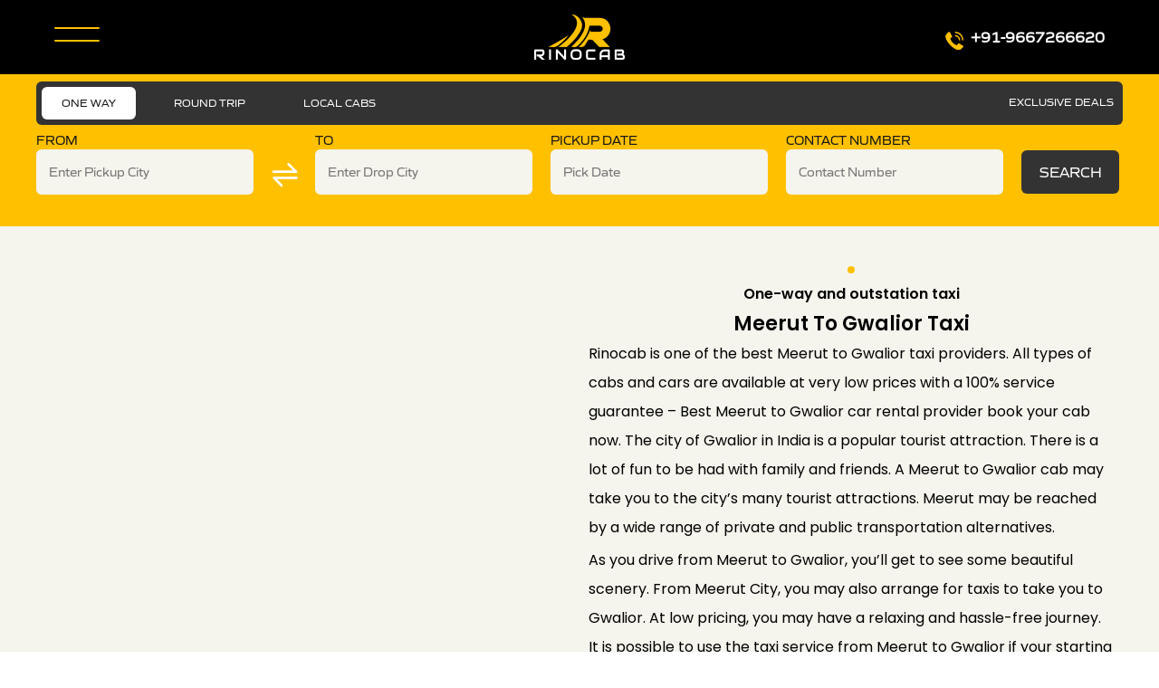

--- FILE ---
content_type: text/html; charset=UTF-8
request_url: https://www.rinocab.com/meerut-to-gwalior-taxi-hire/
body_size: 46675
content:
<!DOCTYPE html>
<html lang="en-US" class="no-js no-svg">
	<head>
	<meta charset="UTF-8">
		<!-- responsive meta -->
	<meta name="viewport" content="width=device-width, initial-scale=1">
	<!-- For IE -->
    <meta http-equiv="X-UA-Compatible" content="IE=edge">
	<link rel="icon" type="image/png" href="https://www.rinocab.com/wp-content/uploads/2022/11/favicon-16x16-1.png" sizes="16x16" />
        <style>
        .pro-wccp:before {
            content: "\f160";
            top: 3px;
        }
        .pro-wccp:before{
            color:#02CA03 !important
        }
        .pro-wccp {
            transform: rotate(45deg);
        }
    </style>
    <script id="wccp_pro_disable_selection" type="4d02378130823ae4925c5dec-text/javascript">

var image_save_msg = 'You are not allowed to save images!';

var no_menu_msg = 'Context menu disabled!';

var smessage = "<b>Alert: </b>Content selection is disabled!!";


"use strict";
/* This because search property "includes" does not supported by IE*/
if (!String.prototype.includes) {
String.prototype.includes = function(search, start) {
  if (typeof start !== 'number') {
	start = 0;
  }

  if (start + search.length > this.length) {
	return false;
  } else {
	return this.indexOf(search, start) !== -1;
  }
};
}
/*////////////////////////////////////*/
let canCall = true;

function call_disable_copy_WithDelay(e) {
  if (canCall) {
    canCall = false;
    disable_copy(e);
    setTimeout(() => {
      canCall = true;
    }, 1000);
  }
}

function disable_copy(e)
{
	window.wccp_pro_iscontenteditable_flag = false;
	
	wccp_pro_log_to_console_if_allowed("function", "disable_copy");
	
	var e = e || window.event; // also there is no e.target property in IE. instead IE uses window.event.srcElement
  	
	var target = e.target || e.srcElement;

	var elemtype = e.target.nodeName;
	
	elemtype = elemtype.toUpperCase();
	
	if (apply_class_exclusion(e) == "Yes") return true;

	if(wccp_pro_iscontenteditable(e) == true) {return true;}
	
	if(is_content_editable_element(current_clicked_element) == true)
	{
		return true;
	}
	else
	{
		if (smessage !== "" && e.detail == 2)
			show_wccp_pro_message(smessage);
		
		if (isSafari)
		{
			return true;
		}
		else
		{
			//wccp_pro_clear_any_selection();
			
			return false;
		}
	}
	
	/*disable context menu when shift + right click is pressed*/
	var shiftPressed = 0;
	
	var evt = e?e:window.event;
	
	if (parseInt(navigator.appVersion)>3) {
		
		if (document.layers && navigator.appName=="Netscape")
			
			shiftPressed = (e.modifiers-0>3);
			
		else
			
			shiftPressed = e.shiftKey;
			
		if (shiftPressed) {
			
			if (smessage !== "") show_wccp_pro_message(smessage);
			
			var isFirefox = typeof InstallTrigger !== 'undefined';   /* Firefox 1.0+ */
			
			if (isFirefox) {
			evt.cancelBubble = true;
			if (evt.stopPropagation) evt.stopPropagation();
			if (evt.preventDefault()) evt.preventDefault();
			show_wccp_pro_message (smessage);
			wccp_pro_clear_any_selection();
			return false;
			}
			
			wccp_pro_clear_any_selection();
			return false;
		}
	}
	
	if(e.which === 2 ){
	var clickedTag_a = (e==null) ? event.srcElement.tagName : e.target.tagName;
	   show_wccp_pro_message(smessage);
       wccp_pro_clear_any_selection(); return false;
    }
	var isSafari = /Safari/.test(navigator.userAgent) && /Apple Computer/.test(navigator.vendor);
	var checker_IMG = 'checked';
	if (elemtype == "IMG" && checker_IMG == 'checked' && e.detail == 2) {show_wccp_pro_message(alertMsg_IMG);wccp_pro_clear_any_selection();return false;}

    //elemtype must be merged by elemtype checker on function disable_copy & disable_hot_keys
	if (is_content_editable_element(elemtype) == false)
	{
		if (smessage !== "" && e.detail == 2)
			show_wccp_pro_message(smessage);
		
		if (isSafari)
		{
			return true;
		}
		else
		{
			wccp_pro_clear_any_selection(); return false;
		}
	}
	else
	{
		return true;
	}
}
////////////////////////////
function disable_copy_ie()
{
	wccp_pro_log_to_console_if_allowed("function", "disable_copy_ie_function_started");
	
	var e = e || window.event;
	/*also there is no e.target property in IE.*/
	/*instead IE uses window.event.srcElement*/
  	var target = e.target || e.srcElement;
	
	var elemtype = window.event.srcElement.nodeName;
	
	elemtype = elemtype.toUpperCase();

	if(wccp_pro_iscontenteditable(e) == true) return true;
	
	if (apply_class_exclusion(e) == "Yes") return true;
	
	if (elemtype == "IMG") {show_wccp_pro_message(alertMsg_IMG);return false;}
	
	//elemtype must be merged by elemtype checker on function disable_copy & disable_hot_keys
	if (is_content_editable_element(elemtype) == false)
	{
		return false;
	}
}
function disable_drag_text(e)
{
	wccp_pro_log_to_console_if_allowed("function", "disable_drag_text");
	
	/*var isSafari = /Safari/.test(navigator.userAgent) && /Apple Computer/.test(navigator.vendor);*/
	/*if (isSafari) {show_wccp_pro_message(alertMsg_IMG);return false;}*/
	
	var e = e || window.event; // also there is no e.target property in IE. instead IE uses window.event.srcElement*/
  	
	var target = e.target || e.srcElement;
	
	/*For contenteditable tags*/
	
	if (apply_class_exclusion(e) == "Yes") return true;

	var elemtype = e.target.nodeName;
	
	elemtype = elemtype.toUpperCase();
	
	var disable_drag_text_drop = 'checked';
	
	if (disable_drag_text_drop != "checked")  return true;
	
	if (window.location.href.indexOf("/user/") > -1) {
      return true; /*To allow users to drag & drop images when editing thier profiles*/
    }
	
	return false;
}

/*/////////////////special for safari Start////////////////*/
var onlongtouch;

var timer;

var touchduration = 1000; /*length of time we want the user to touch before we do something*/

var elemtype = "";

function touchstart(e)
{
	wccp_pro_log_to_console_if_allowed("function", "touchstart");
	
	var e = e || window.event;
	/*also there is no e.target property in IE.*/
	/*instead IE uses window.event.srcElement*/
  	var target = e.target || e.srcElement;
	
	elemtype = window.event.srcElement.nodeName;
	
	elemtype = elemtype.toUpperCase();
	
	if(!wccp_pro_is_passive()) e.preventDefault();
	if (!timer) {
		timer = setTimeout(onlongtouch, touchduration);
	}
}

function touchend()
{
	wccp_pro_log_to_console_if_allowed("function", "touchend");
	
    /*stops short touches from firing the event*/
    if (timer) {
        clearTimeout(timer);
        timer = null;
    }
	onlongtouch();
}

onlongtouch = function(e)/*this will clear the current selection if any_not_editable_thing selected*/
{
	wccp_pro_log_to_console_if_allowed("function", "onlongtouch");
	
	if (is_content_editable_element(elemtype) == false)
	{
		if (window.getSelection) {
			if (window.getSelection().empty) { /*Chrome*/
			window.getSelection().empty();
			} else if (window.getSelection().removeAllRanges) {  /*Firefox*/
			window.getSelection().removeAllRanges();
			}
		} else if (document.selection) {  /*IE?*/
			var textRange = document.body.createTextRange();
			textRange.moveToElementText(element);
			textRange.select();

			document.selection.empty();
		}
		return false;
	}
};

document.addEventListener("DOMContentLoaded", function(event)
	{ 
		window.addEventListener("touchstart", touchstart, false);
		window.addEventListener("touchend", touchend, false);
	});


function wccp_pro_is_passive()
{
	wccp_pro_log_to_console_if_allowed("function", "wccp_pro_is_passive");
	
	var cold = false,
	hike = function() {};

	try {
	var aid = Object.defineProperty({}, 'passive', {
	get() {cold = true}
	});
	window.addEventListener('test', hike, aid);
	window.removeEventListener('test', hike, aid);
	} catch (e) {}

	return cold;
}
/*/////////////////////////////////////////////////////////////////*/
function reEnable()
{
	return true;
}

if(navigator.userAgent.indexOf('MSIE')==-1) //If not IE
{
	document.ondragstart = disable_drag_text;
	document.onselectstart = call_disable_copy_WithDelay;
	document.onselectionchange = call_disable_copy_WithDelay;
	//document.onmousedown = disable_copy;
	//document.addEventListener('click', disable_copy, false);
	//document.addEventListener('click', set_current_clicked_element, false);
	document.addEventListener('mousedown', set_current_clicked_element, false);
	//document.onclick = reEnable;
}else
{
	document.onselectstart = disable_copy_ie;
}

var current_clicked_element = "";

var current_clicked_object = null;

function set_current_clicked_element(e)
{
	var e = e || window.event; // also there is no e.target property in IE. instead IE uses window.event.srcElement
  	
	var target = e.target || e.srcElement;

	var elemtype = e.target.nodeName;
	
	elemtype = elemtype.toUpperCase();
	
	current_clicked_element = elemtype;
	
	console.log("current_clicked_element = " + current_clicked_element);
}
</script>
<script id="wccp_pro_disable_hot_keys" type="4d02378130823ae4925c5dec-text/javascript">
/*****************For contenteditable tags***************/
var wccp_pro_iscontenteditable_flag = false;

function wccp_pro_iscontenteditable(e)
{
	var e = e || window.event; // also there is no e.target property in IE. instead IE uses window.event.srcElement
  	
	var target = e.target || e.srcElement;
	
	var iscontenteditable = "false";
		
	if(typeof target.getAttribute!="undefined" )
	{
		iscontenteditable = target.getAttribute("contenteditable"); // Return true or false as string
		
		if(typeof target.hasAttribute!="undefined")
		{
			if(target.hasAttribute("contenteditable"))
				iscontenteditable = true;
		}
	}
	
	console.log("iscontenteditable:" + iscontenteditable);
	
	var iscontenteditable2 = false;
	
	if(typeof target.isContentEditable!="undefined" ) iscontenteditable2 = target.isContentEditable; // Return true or false as boolean

	if(target.parentElement !=null) iscontenteditable2 = target.parentElement.isContentEditable;
	
	if (iscontenteditable == "true" || iscontenteditable == true || iscontenteditable2 == true)
	{
		if(typeof target.style!="undefined" ) target.style.cursor = "text";
		
		//wccp_pro_log_to_console_if_allowed("", iscontenteditable + " " + iscontenteditable2);
		
		wccp_pro_iscontenteditable_flag = true;
		
		wccp_pro_log_to_console_if_allowed("function", "wccp_pro_iscontenteditable: true");
		
		return true;
	}
	wccp_pro_log_to_console_if_allowed("function", "wccp_pro_iscontenteditable: false");
	
	//wccp_pro_iscontenteditable_flag = false;
}
/******************************************************/
function wccp_pro_clear_any_selection()
{
	if(window.wccp_pro_iscontenteditable_flag == true) return;
	
	wccp_pro_log_to_console_if_allowed("function", "wccp_pro_clear_any_selection");
	
	var myName = wccp_pro_clear_any_selection.caller.toString();
	
	myName = myName.substr('function '.length);
	
	myName = myName.substr(0, myName.indexOf('('));

	console.log("called_by: " + myName);
	
	if (window.getSelection)
	{
		if (window.getSelection().empty)
		{  // Chrome
			window.getSelection().empty();
		} else if (window.getSelection().removeAllRanges) 
		{  // Firefox
			window.getSelection().removeAllRanges();
		}
	} else if (document.selection)
	{  // IE?
		document.selection.empty();
	}
	
	//show_wccp_pro_message("You are not allowed to make this operation");
}


/*Is content_editable element*/
function is_content_editable_element(element_name = "")
{
	if (element_name == "TEXT" || element_name == "#TEXT" || element_name == "TEXTAREA" || element_name == "INPUT" || element_name == "PASSWORD" || element_name == "SELECT" || element_name == "OPTION" || element_name == "EMBED" || element_name == "CODE" || element_name == "CODEBLOCK")
	{
		wccp_pro_log_to_console_if_allowed("function", "is_content_editable_element: true >>" + element_name);
		
		return true;
	}
	wccp_pro_log_to_console_if_allowed("function", "is_content_editable_element: false >>" + element_name);
	
	return false;
}
/*Is selection enabled element*/
/*
function is_selection_enabled_element(element_name = "")
{
	if (is_content_editable_element == true)
	{
		wccp_pro_log_to_console_if_allowed("function", "is_selection_enabled_element: true >>" + element_name);
		
		return true;
	}
	wccp_pro_log_to_console_if_allowed("function", "is_selection_enabled_element: false >>" + element_name);
	
	return false;
}
*/
/*Hot keys function  */
function disable_hot_keys(e)
{
	wccp_pro_log_to_console_if_allowed("function", "disable_hot_keys");
	
	e = e || window.event;
	
	//console.log(e);
	
	if (!e) return;
	
	var key;

		if(window.event)
			  key = window.event.keyCode;     /*IE*/
		else if (e.hasOwnProperty("which")) key = e.which;     /*firefox (97)*/

	wccp_pro_log_to_console_if_allowed("Data:", key);
	
			
		if (key == 123 || (e.ctrlKey && e.shiftKey && e.keyCode == 'J'.charCodeAt(0)) )//F12 chrome developer key disable
		{
			show_wccp_pro_message('You are not allowed to do this action on the current page!!');
			
			return false;
		}
		
	var elemtype = e.target.tagName;
	
	elemtype = elemtype.toUpperCase();
	
	var sel = getSelectionTextAndContainerElement();
	
	if(elemtype == "BODY" && sel.text != "") elemtype = sel.containerElement.tagName; /* no need for it when tag name is BODY, so we get the selected text tag name */

	/*elemtype must be merged by elemtype checker on function disable_copy & disable_copy_ie*/
	if (is_content_editable_element(elemtype) == true)
	{
		elemtype = 'TEXT';
	}
	
	if(wccp_pro_iscontenteditable(e) == true) elemtype = 'TEXT';
	
		if (key == 44)/*For any emement type, text elemtype is not excluded here, (prntscr (44)*/
		{
			copyTextToClipboard("");
			show_wccp_pro_message('You are not allowed to do this action on the current page!!');
			return false;
		}	
	if (e.ctrlKey || e.metaKey)
	{
		if (elemtype!= 'TEXT' && (key == 97 || key == 99 || key == 120 || key == 26 || key == 43))
		{
			 show_wccp_pro_message('<b>Alert:</b> You are not allowed to copy content or view source');
			 return false;
		}
		if (elemtype!= 'TEXT')
		{
						
			if (key == 65)
			{
				show_wccp_pro_message('You are not allowed to do this action on the current page!!');
				return false;
			}			
						
			if (key == 67)
			{
				show_wccp_pro_message('You are not allowed to do this action on the current page!!');
				return false;
			}			
						
			if (key == 88)
			{
				show_wccp_pro_message('You are not allowed to do this action on the current page!!');
				return false;
			}			
					}
				
				if (key == 80)
		{
			show_wccp_pro_message('You are not allowed to do this action on the current page!!');
			return false;
		}		
				if (key == 44)
		{
			copyTextToClipboard("no");
			show_wccp_pro_message('You are not allowed to do this action on the current page!!');
			return false;
		}		
		
					if (key == 73)//F12 chrome developer key disable
			{
				show_wccp_pro_message('You are not allowed to do this action on the current page!!');
				return false;
			}
				
				
		if (key == 83)
		{
			show_wccp_pro_message('You are not allowed to do this action on the current page!!');
			return false;
		}    }
return true;
}


window.addEventListener('load', function (){
	if(window.Zepto || !window.jQuery) jQuery =  $;
	jQuery(document).ready(function() {
	  jQuery(document).bind("keyup keydown", disable_hot_keys);
	});
});

</script>
<style>
.wccp_pro_copy_code_button
{
	line-height: 6px;
	width: auto;
	font-size: 8pt;
	font-family: tahoma;
	margin-top: 1px;
	margin-right: 2px;
	position:absolute;
	top:0;
	right:0;
	border-radius: 4px;
	opacity: 100%;
	margin-top: -30px;
}
.wccp_pro_copy_code_button:hover
{
	opacity: 100%;
}

.wccp_pro_copy_code_button[disabled]
{
	opacity: 40%;
	border-color: red;
}
code,pre
{
	overflow: visible;
	white-space: pre-line;
}
</style>
<script id="wccp_pro_disable_Right_Click" type="4d02378130823ae4925c5dec-text/javascript">
		function nocontext(e) {

			wccp_pro_log_to_console_if_allowed("function", "nocontext");
			
			e = e || window.event; // also there is no e.target property in IE. instead IE uses window.event.srcElement
			
			if (apply_class_exclusion(e) == 'Yes') return true;
			
	    	var exception_tags = 'NOTAG,';
			
	        var clickedTag = (e==null) ? event.srcElement.tagName : e.target.tagName;
			
			console.log("clickedTag: " + clickedTag);
			
			var target = e.target || e.srcElement;
			
			var parent_tag = ""; var parent_of_parent_tag = "";
			
			if(target.parentElement != null)
			{
				parent_tag = target.parentElement.tagName;
				
				if(target.parentElement.parentElement != null) parent_of_parent_tag = target.parentElement.parentElement.tagName;
			}
			
	        var checker = 'checked';
	        if ((clickedTag == "IMG" || clickedTag == "FIGURE" || clickedTag == "SVG" || clickedTag == "PROTECTEDIMGDIV") && checker == 'checked') {
	            if (alertMsg_IMG != "")show_wccp_pro_message(alertMsg_IMG);
	            return false;
	        }else {exception_tags = exception_tags + 'IMG,';}
			
			checker = '';
			if ((clickedTag == "VIDEO" || clickedTag == "PROTECTEDWCCPVIDEO" || clickedTag == "EMBED") && checker == 'checked') {
	            if (alertMsg_VIDEO != "")show_wccp_pro_message(alertMsg_VIDEO);
	            return false;
	        }else {exception_tags = exception_tags + 'VIDEO,PROTECTEDWCCPVIDEO,EMBED,';}
	        
	        checker = 'checked';
	        if ((clickedTag == "A" || clickedTag == "TIME" || parent_tag == "A" || parent_of_parent_tag == "A") && checker == 'checked') {
	            if (alertMsg_A != "")show_wccp_pro_message(alertMsg_A);
	            return false;
	        }else {exception_tags = exception_tags + 'A,';if(parent_tag == "A" || parent_of_parent_tag == "A") clickedTag = "A";}

	        checker = 'checked';
	        if ((clickedTag == "P" || clickedTag == "B" || clickedTag == "FONT" ||  clickedTag == "LI" || clickedTag == "UL" || clickedTag == "STRONG" || clickedTag == "OL" || clickedTag == "BLOCKQUOTE" || clickedTag == "TH" || clickedTag == "TR" || clickedTag == "TD" || clickedTag == "SPAN" || clickedTag == "EM" || clickedTag == "SMALL" || clickedTag == "I" || clickedTag == "BUTTON") && checker == 'checked') {
	            if (alertMsg_PB != "")show_wccp_pro_message(alertMsg_PB);
	            return false;
	        }else {exception_tags = exception_tags + 'P,B,FONT,LI,UL,STRONG,OL,BLOCKQUOTE,TD,SPAN,EM,SMALL,I,BUTTON,';}
	        
	        checker = 'checked';
	        if ((clickedTag == "INPUT" || clickedTag == "PASSWORD") && checker == 'checked') {
	            if (alertMsg_INPUT != "")show_wccp_pro_message(alertMsg_INPUT);
	            return false;
	        }else {exception_tags = exception_tags + 'INPUT,PASSWORD,';}
	        
	        checker = 'checked';
	        if ((clickedTag == "H1" || clickedTag == "H2" || clickedTag == "H3" || clickedTag == "H4" || clickedTag == "H5" || clickedTag == "H6" || clickedTag == "ASIDE" || clickedTag == "NAV") && checker == 'checked') {
	            if (alertMsg_H != "")show_wccp_pro_message(alertMsg_H);
	            return false;
	        }else {exception_tags = exception_tags + 'H1,H2,H3,H4,H5,H6,';}
	        
	        checker = 'checked';
	        if (clickedTag == "TEXTAREA" && checker == 'checked') {
	            if (alertMsg_TEXTAREA != "")show_wccp_pro_message(alertMsg_TEXTAREA);
	            return false;
	        }else {exception_tags = exception_tags + 'TEXTAREA,';}
	        
	        checker = 'checked';
	        if ((clickedTag == "DIV" || clickedTag == "BODY" || clickedTag == "HTML" || clickedTag == "ARTICLE" || clickedTag == "SECTION" || clickedTag == "NAV" || clickedTag == "HEADER" || clickedTag == "FOOTER") && checker == 'checked') {
	            if (alertMsg_EmptySpaces != "")show_wccp_pro_message(alertMsg_EmptySpaces);
	            return false;
	        }
	        else
	        {
	        	if (exception_tags.indexOf(clickedTag)!=-1)
	        	{
		        	return true;
		        }
	        	else
	        	return false;
	        }
	    }
		
		function disable_drag_images(e)
		{
			wccp_pro_log_to_console_if_allowed("function", "disable_drag_images");
			
			var e = e || window.event; // also there is no e.target property in IE. instead IE uses window.event.srcElement
			
			var target = e.target || e.srcElement;
			
			//For contenteditable tags
			if (apply_class_exclusion(e) == "Yes") return true;

			var elemtype = e.target.nodeName;
			
			if (elemtype != "IMG") {return;}
			
			elemtype = elemtype.toUpperCase();
			
			var disable_drag_drop_images = 'checked';
			
			if (disable_drag_drop_images != "checked")  return true;
			
			if (window.location.href.indexOf("/user/") > -1) {
			  return true; //To allow users to drag & drop images when editing thier profiles
			}
			
			show_wccp_pro_message(alertMsg_IMG);
			
			return false;
		}
		
	    var alertMsg_IMG = "Alert: Protected image";
	    var alertMsg_A = "Alert: This link is protected";
	    var alertMsg_PB = "Alert: Right click on text is disabled";
	    var alertMsg_INPUT = "Alert: Right click is disabled";
	    var alertMsg_H = "Alert: Right click on headlines is disabled";
	    var alertMsg_TEXTAREA = "Alert: Right click is disabled";
	    var alertMsg_EmptySpaces = "Alert: Right click on empty spaces is disabled";
		var alertMsg_VIDEO = "Alert: Right click on videos is disabled";
	    document.oncontextmenu=null;
		document.oncontextmenu = nocontext;
		document.addEventListener("contextmenu",nocontext);
		window.addEventListener("contextmenu",nocontext);
</script>
	
	<script id="wccp_pro_disable_drag_images" type="4d02378130823ae4925c5dec-text/javascript">
	document.ondragstart = disable_drag_images;
		window.addEventListener('load', function (){
			if(window.Zepto || !window.jQuery) jQuery =  $;
			jQuery(document).ready(function(){
				jQuery('img').each(function() {
					jQuery(this).attr('draggable', false);
				});
			});
		});
	</script>
	<style id="wccp_pro_style1">
		img{
			-moz-user-select: none;
			-webkit-user-select: none;
			-ms-user-select: none;
			-khtml-user-select: none;
			user-select: none;
			-webkit-user-drag: none;
		}
	</style>
<style>/* Start your code after this line */
 
/* End your code before this line */</style>	<script id="wccp_pro_css_disable_selection" type="4d02378130823ae4925c5dec-text/javascript">
	function wccp_pro_msieversion() 
		{
			var ua = window.navigator.userAgent;
			var msie = ua.indexOf("MSIE");
			var msie2 = ua.indexOf("Edge");
			var msie3 = ua.indexOf("Trident");

		if (msie > -1 || msie2 > -1 || msie3 > -1) // If Internet Explorer, return version number
		{
			return "IE";
		}
		else  // If another browser, return 0
		{
			return "otherbrowser";
		}
	}
    
	var e = document.getElementsByTagName('H1')[0];
	if(e && wccp_pro_msieversion() == "IE")
	{
		e.setAttribute('unselectable',"on");
	}
	</script>
<script id="wccp_pro_class_exclusion" type="4d02378130823ae4925c5dec-text/javascript">
function copyToClipboard(elem) {
	  // create hidden text element, if it doesn't already exist
    var targetId = "_wccp_pro_hiddenCopyText_";
    {
        // must use a temporary form element for the selection and copy
        target = document.getElementById(targetId);
        if (!target) {
            var target = document.createElement("textarea");
            target.style.position = "absolute";
            target.style.left = "-9999px";
            target.style.top = "0";
            target.id = targetId;
            document.body.appendChild(target);
        }
        target.textContent = elem.textContent;
    }
    // select the content
    var currentFocus = document.activeElement;
    target.focus();
    target.setSelectionRange(0, target.value.length);
    
    // copy the selection
    var succeed;
    try {
    	  succeed = document.execCommand("copy");
    } catch(e) {
        succeed = false;
    }

    // restore original focus
    if (currentFocus && typeof currentFocus.focus === "function") {
        currentFocus.focus();
    }
    
    
	// clear temporary content
	target.textContent = "";
	document.getElementsByTagName('span')[0].innerHTML = " ";
    return succeed;
}
/**************************************************/
function wccp_pro_log_to_console_if_allowed(title = "title", data = "")
{
	var myName = "";
	
	if(wccp_pro_log_to_console_if_allowed.caller != null) myName = wccp_pro_log_to_console_if_allowed.caller.toString();
	
	myName = myName.substr('function '.length);
	
	myName = myName.substr(0, myName.indexOf('('));

	//console.log("function_name: " + myName);
	
	}
/**************************************************/
function fallbackCopyTextToClipboard(text) {
  var textArea = document.createElement("textarea");
  textArea.value = text;
  document.body.appendChild(textArea);
  textArea.focus();
  textArea.select();

  try {
    var successful = document.execCommand("copy");
    var msg = successful ? "successful" : "unsuccessful";
    console.log("Fallback: Copying text command was " + msg);
  } catch (err) {
    console.error("Fallback: Oops, unable to copy", err);
  }

  document.body.removeChild(textArea);
}
/*****************************************/
function copyTextToClipboard(text) {
  if (!navigator.clipboard) {
    fallbackCopyTextToClipboard(text);
    return;
  }
  navigator.clipboard.writeText(text).then(
    function() {
      console.log("Async: Copying to clipboard was successful!");
    },
    function(err) {
      console.error("Async: Could not copy text: ", err);
    }
  );
}
/*****************************************/
/*getSelectionTextAndContainerElement*/
function getSelectionTextAndContainerElement()
{
    var text = "", containerElement = null;
    if (typeof window.getSelection != "undefined") {
        var sel = window.getSelection();
        if (sel.rangeCount) {
            var node = sel.getRangeAt(0).commonAncestorContainer;
            containerElement = node.nodeType == 1 ? node : node.parentNode;
			if (typeof(containerElement.parentElement) != 'undefined') current_clicked_object = containerElement.parentElement;
            text = sel.toString();
        }
    } else if (typeof document.selection != "undefined" && document.selection.type != "Control")
	{
        var textRange = document.selection.createRange();
        containerElement = textRange.parentElement();
        text = textRange.text;
    }
    
	return {
        text: text,
        containerElement: containerElement
    };
}

function getSelectionParentElement() {
    var parentEl = null, sel;
	
    if (window.getSelection) {
        sel = window.getSelection();
        if (sel.rangeCount) {
            parentEl = sel.getRangeAt(0).commonAncestorContainer;
			//sel.getRangeAt(0).startContainer.parentNode;
            if (parentEl.nodeType != 1) {
                parentEl = parentEl.parentNode;
            }
        }
    } else if ( (sel = document.selection) && sel.type != "Control") {
        parentEl = sel.createRange().parentElement();
    }
	
	let arr = new Array();
	
	arr["nodeName"] = "cant_find_parent_element";
	
	if(parentEl != null)
		return parentEl;
	else
		return arr;
}
/*****************************************/
function sleep(ms) {
    return new Promise(resolve => setTimeout(resolve, ms));
}
/*****************************************/
</script>

<script id="apply_class_exclusion" type="4d02378130823ae4925c5dec-text/javascript">
function apply_class_exclusion(e)
{
	wccp_pro_log_to_console_if_allowed("function", "apply_class_exclusion" + e);
	
	var my_return = 'No';
	
	var e = e || window.event; // also there is no e.target property in IE. instead IE uses window.event.srcElement
  	
	var target = e.target || e.srcElement || 'nothing';
	
	//if(target.parentElement != null) console.log (target.parentElement.className);
	
	var excluded_classes = '' + '';
	
	var class_to_exclude = "";
	
	if(target.parentElement != null)
	{
		class_to_exclude = target.className + ' ' + target.parentElement.className || '';
	}else{
		class_to_exclude = target.className;
	}
	
	var class_to_exclude_array = Array();
	
	//console.log(class_to_exclude);
	
	if (typeof(class_to_exclude) != 'undefined') class_to_exclude_array = class_to_exclude.split(" ");
	
	//console.log (class_to_exclude_array);
	
	class_to_exclude_array.forEach(function(item)
	{
		if(item != '' && excluded_classes.indexOf(item)>=0)
		{
			//target.style.cursor = "text";
			
			//console.log ('Yes');
			
			my_return = 'Yes';
		}
	});

	try {
		class_to_exclude = target.parentElement.getAttribute('class') || target.parentElement.className || '';
		}
	catch(err) 
		{
		class_to_exclude = '';
		}
	
	if(class_to_exclude != '' && excluded_classes.indexOf(class_to_exclude)>=0)
	{
		//target.style.cursor = "text";
		my_return = 'Yes';
	}

	return my_return;
}
</script>
<style id="wccp_pro_style2" data-asas-style="">

	
	*[contenteditable] , [contenteditable] *,*[contenteditable="true"] , [contenteditable="true"] * { /* for contenteditable tags*/ , /* for tags inside contenteditable tags*/
	  -webkit-user-select: auto !important;
	  cursor: text !important;
	  user-select: text !important;
	  pointer-events: auto !important;
	}
	
	/*
	*[contenteditable]::selection, [contenteditable] *::selection, [contenteditable="true"]::selection, [contenteditable="true"] *::selection { background: Highlight !important; color: HighlightText !important;}
	*[contenteditable]::-moz-selection, [contenteditable="true"] *::-moz-selection { background: Highlight !important; color: HighlightText !important;}
	input::selection,textarea::selection, code::selection, code > *::selection { background: Highlight !important; color: HighlightText !important;}
	input::-moz-selection,textarea::-moz-selection, code::-moz-selection, code > *::-moz-selection { background: Highlight !important; color: HighlightText !important;}
	*/
	a{ cursor: pointer ; pointer-events: auto !important;}

	</style><style>TEXT,TEXTAREA,input[type="text"] {cursor: text !important; user-select: text !important;}</style><meta name='robots' content='index, follow, max-image-preview:large, max-snippet:-1, max-video-preview:-1' />

<!-- Google Tag Manager for WordPress by gtm4wp.com -->
<script data-cfasync="false" data-pagespeed-no-defer>
	var gtm4wp_datalayer_name = "dataLayer";
	var dataLayer = dataLayer || [];
</script>
<!-- End Google Tag Manager for WordPress by gtm4wp.com -->
	<!-- This site is optimized with the Yoast SEO plugin v26.7 - https://yoast.com/wordpress/plugins/seo/ -->
	<title>Meerut To Gwalior Taxi Hire - Rinocab</title><link rel="preload" data-rocket-preload as="style" href="https://fonts.googleapis.com/css?family=Poppins%3A300%2C300i%2C400%2C400i%2C500%2C500i%2C600%2C600i%2C700%7CRubik%3A300%2C300i%2C400%2C400i%2C500%2C500i%2C700%2C700i%2C900%2C900i%7CKaushan%20Script%7CRoboto%3A100%2C100italic%2C200%2C200italic%2C300%2C300italic%2C400%2C400italic%2C500%2C500italic%2C600%2C600italic%2C700%2C700italic%2C800%2C800italic%2C900%2C900italic%7CRoboto%20Slab%3A100%2C100italic%2C200%2C200italic%2C300%2C300italic%2C400%2C400italic%2C500%2C500italic%2C600%2C600italic%2C700%2C700italic%2C800%2C800italic%2C900%2C900italic&#038;subset=latin%2Clatin-ext&#038;display=swap" /><script src="/cdn-cgi/scripts/7d0fa10a/cloudflare-static/rocket-loader.min.js" data-cf-settings="4d02378130823ae4925c5dec-|49"></script><link rel="stylesheet" href="https://fonts.googleapis.com/css?family=Poppins%3A300%2C300i%2C400%2C400i%2C500%2C500i%2C600%2C600i%2C700%7CRubik%3A300%2C300i%2C400%2C400i%2C500%2C500i%2C700%2C700i%2C900%2C900i%7CKaushan%20Script%7CRoboto%3A100%2C100italic%2C200%2C200italic%2C300%2C300italic%2C400%2C400italic%2C500%2C500italic%2C600%2C600italic%2C700%2C700italic%2C800%2C800italic%2C900%2C900italic%7CRoboto%20Slab%3A100%2C100italic%2C200%2C200italic%2C300%2C300italic%2C400%2C400italic%2C500%2C500italic%2C600%2C600italic%2C700%2C700italic%2C800%2C800italic%2C900%2C900italic&#038;subset=latin%2Clatin-ext&#038;display=swap" media="print" onload="this.media='all'" /><noscript><link rel="stylesheet" href="https://fonts.googleapis.com/css?family=Poppins%3A300%2C300i%2C400%2C400i%2C500%2C500i%2C600%2C600i%2C700%7CRubik%3A300%2C300i%2C400%2C400i%2C500%2C500i%2C700%2C700i%2C900%2C900i%7CKaushan%20Script%7CRoboto%3A100%2C100italic%2C200%2C200italic%2C300%2C300italic%2C400%2C400italic%2C500%2C500italic%2C600%2C600italic%2C700%2C700italic%2C800%2C800italic%2C900%2C900italic%7CRoboto%20Slab%3A100%2C100italic%2C200%2C200italic%2C300%2C300italic%2C400%2C400italic%2C500%2C500italic%2C600%2C600italic%2C700%2C700italic%2C800%2C800italic%2C900%2C900italic&#038;subset=latin%2Clatin-ext&#038;display=swap" /></noscript>
<link rel="preload" as="font" href="https://www.rinocab.com/wp-content/themes/conexi/conexi/fonts/RinocabR.otf" crossorigin>
<link rel="preload" as="font" href="https://www.rinocab.com/wp-content/themes/conexi/conexi/fonts/RinocabG.otf" crossorigin>
	<meta name="description" content="One way and outstation Meerut To Gwalior Taxi Hire and car rental book cheap cab. We provide the best rates for Taxi Hire, book car rental" />
	<link rel="canonical" href="https://www.rinocab.com/meerut-to-gwalior-taxi-hire/" />
	<meta property="og:locale" content="en_US" />
	<meta property="og:type" content="article" />
	<meta property="og:title" content="Meerut To Gwalior Taxi Hire - Rinocab" />
	<meta property="og:description" content="One way and outstation Meerut To Gwalior Taxi Hire and car rental book cheap cab. We provide the best rates for Taxi Hire, book car rental" />
	<meta property="og:url" content="https://www.rinocab.com/meerut-to-gwalior-taxi-hire/" />
	<meta property="og:site_name" content="Rinocab" />
	<meta property="article:publisher" content="https://www.facebook.com/rinocab" />
	<meta property="article:modified_time" content="2023-12-04T10:24:11+00:00" />
	<meta property="og:image" content="https://www.rinocab.com/wp-content/uploads/2023/07/Meerut_to_Gwalior_taxi_hire.png" />
	<meta name="twitter:card" content="summary_large_image" />
	<meta name="twitter:label1" content="Est. reading time" />
	<meta name="twitter:data1" content="8 minutes" />
	<script type="application/ld+json" class="yoast-schema-graph">{"@context":"https://schema.org","@graph":[{"@type":"WebPage","@id":"https://www.rinocab.com/meerut-to-gwalior-taxi-hire/","url":"https://www.rinocab.com/meerut-to-gwalior-taxi-hire/","name":"Meerut To Gwalior Taxi Hire - Rinocab","isPartOf":{"@id":"https://www.rinocab.com/#website"},"primaryImageOfPage":{"@id":"https://www.rinocab.com/meerut-to-gwalior-taxi-hire/#primaryimage"},"image":{"@id":"https://www.rinocab.com/meerut-to-gwalior-taxi-hire/#primaryimage"},"thumbnailUrl":"https://www.rinocab.com/wp-content/uploads/2023/07/Meerut_to_Gwalior_taxi_hire.png","datePublished":"2023-07-11T11:23:55+00:00","dateModified":"2023-12-04T10:24:11+00:00","description":"One way and outstation Meerut To Gwalior Taxi Hire and car rental book cheap cab. We provide the best rates for Taxi Hire, book car rental","breadcrumb":{"@id":"https://www.rinocab.com/meerut-to-gwalior-taxi-hire/#breadcrumb"},"inLanguage":"en-US","potentialAction":[{"@type":"ReadAction","target":["https://www.rinocab.com/meerut-to-gwalior-taxi-hire/"]}]},{"@type":"ImageObject","inLanguage":"en-US","@id":"https://www.rinocab.com/meerut-to-gwalior-taxi-hire/#primaryimage","url":"https://www.rinocab.com/wp-content/uploads/2023/07/Meerut_to_Gwalior_taxi_hire.png","contentUrl":"https://www.rinocab.com/wp-content/uploads/2023/07/Meerut_to_Gwalior_taxi_hire.png","width":540,"height":549,"caption":"Meerut_to_Gwalior_taxi_hire"},{"@type":"BreadcrumbList","@id":"https://www.rinocab.com/meerut-to-gwalior-taxi-hire/#breadcrumb","itemListElement":[{"@type":"ListItem","position":1,"name":"Home","item":"https://www.rinocab.com/"},{"@type":"ListItem","position":2,"name":"Meerut To Gwalior Taxi Hire"}]},{"@type":"WebSite","@id":"https://www.rinocab.com/#website","url":"https://www.rinocab.com/","name":"Rinocab","description":"One way &amp; Outstation Taxi Service Provider","publisher":{"@id":"https://www.rinocab.com/#organization"},"alternateName":"Rinocab","potentialAction":[{"@type":"SearchAction","target":{"@type":"EntryPoint","urlTemplate":"https://www.rinocab.com/?s={search_term_string}"},"query-input":{"@type":"PropertyValueSpecification","valueRequired":true,"valueName":"search_term_string"}}],"inLanguage":"en-US"},{"@type":"Organization","@id":"https://www.rinocab.com/#organization","name":"Rinocab","alternateName":"rinocab","url":"https://www.rinocab.com/","logo":{"@type":"ImageObject","inLanguage":"en-US","@id":"https://www.rinocab.com/#/schema/logo/image/","url":"https://www.rinocab.com/wp-content/uploads/2022/12/rinocab-1024x698.png","contentUrl":"https://www.rinocab.com/wp-content/uploads/2022/12/rinocab-1024x698.png","width":1024,"height":698,"caption":"Rinocab"},"image":{"@id":"https://www.rinocab.com/#/schema/logo/image/"},"sameAs":["https://www.facebook.com/rinocab","https://www.instagram.com/rino_cab/","https://www.youtube.com/channel/UCnQ5ry3Fxn726y88sE7Ejiw"]}]}</script>
	<!-- / Yoast SEO plugin. -->


<link rel='dns-prefetch' href='//fonts.googleapis.com' />

<style id='wp-img-auto-sizes-contain-inline-css' type='text/css'>
img:is([sizes=auto i],[sizes^="auto," i]){contain-intrinsic-size:3000px 1500px}
/*# sourceURL=wp-img-auto-sizes-contain-inline-css */
</style>
<style id='classic-theme-styles-inline-css' type='text/css'>
/*! This file is auto-generated */
.wp-block-button__link{color:#fff;background-color:#32373c;border-radius:9999px;box-shadow:none;text-decoration:none;padding:calc(.667em + 2px) calc(1.333em + 2px);font-size:1.125em}.wp-block-file__button{background:#32373c;color:#fff;text-decoration:none}
/*# sourceURL=/wp-includes/css/classic-themes.min.css */
</style>
<link data-minify="1" rel='stylesheet' id='pb_animate-css' href='https://www.rinocab.com/wp-content/cache/min/1/wp-content/plugins/ays-popup-box/public/css/animate.css?ver=1760219697' type='text/css' media='all' />
<link data-minify="1" rel='stylesheet' id='woocommerce-layout-css' href='https://www.rinocab.com/wp-content/cache/min/1/wp-content/plugins/woocommerce/assets/css/woocommerce-layout.css?ver=1760219697' type='text/css' media='all' />
<link data-minify="1" rel='stylesheet' id='woocommerce-smallscreen-css' href='https://www.rinocab.com/wp-content/cache/min/1/wp-content/plugins/woocommerce/assets/css/woocommerce-smallscreen.css?ver=1760219697' type='text/css' media='only screen and (max-width: 768px)' />
<link data-minify="1" rel='stylesheet' id='woocommerce-general-css' href='https://www.rinocab.com/wp-content/cache/background-css/www.rinocab.com/wp-content/cache/min/1/wp-content/plugins/woocommerce/assets/css/woocommerce.css?ver=1760219697&wpr_t=1768418242' type='text/css' media='all' />
<style id='woocommerce-inline-inline-css' type='text/css'>
.woocommerce form .form-row .required { visibility: visible; }
/*# sourceURL=woocommerce-inline-inline-css */
</style>
<link rel='stylesheet' id='main-color-css' href='https://www.rinocab.com/wp-content/themes/conexi/conexi/assets/css/color.php?main_color=ffc000&#038;ver=6.9' type='text/css' media='all' />

<link rel='stylesheet' id='conexi-animate-css' href='https://www.rinocab.com/wp-content/themes/conexi/conexi/assets/css/animate.css?ver=6.9' type='text/css' media='all' />
<link rel='stylesheet' id='conexi-bootstrap-css' href='https://www.rinocab.com/wp-content/themes/conexi/conexi/assets/css/bootstrap.min.css?ver=6.9' type='text/css' media='all' />
<link rel='stylesheet' id='conexi-bootstrap-select-css' href='https://www.rinocab.com/wp-content/themes/conexi/conexi/assets/css/bootstrap-select.min.css?ver=6.9' type='text/css' media='all' />
<link rel='stylesheet' id='conexi-fontawesome-all-css' href='https://www.rinocab.com/wp-content/themes/conexi/conexi/assets/css/fontawesome-all.css?ver=6.9' type='text/css' media='all' />
<link rel='stylesheet' id='conexi-hover-min-css' href='https://www.rinocab.com/wp-content/themes/conexi/conexi/assets/css/hover-min.css?ver=6.9' type='text/css' media='all' />
<link rel='stylesheet' id='conexi-bxslider-css' href='https://www.rinocab.com/wp-content/cache/background-css/www.rinocab.com/wp-content/themes/conexi/conexi/assets/css/jquery.bxslider.min.css?ver=6.9&wpr_t=1768418242' type='text/css' media='all' />
<link rel='stylesheet' id='conexi-magnific-popup-css' href='https://www.rinocab.com/wp-content/themes/conexi/conexi/assets/css/magnific-popup.css?ver=6.9' type='text/css' media='all' />
<link rel='stylesheet' id='conexi-owl-carousel-css' href='https://www.rinocab.com/wp-content/cache/background-css/www.rinocab.com/wp-content/themes/conexi/conexi/assets/css/owl.carousel.css?ver=6.9&wpr_t=1768418242' type='text/css' media='all' />
<link data-minify="1" rel='stylesheet' id='conexi-conexi-icon-css' href='https://www.rinocab.com/wp-content/cache/min/1/wp-content/themes/conexi/conexi/assets/fonts/conexi-icon/style.css?ver=1760219697' type='text/css' media='all' />
<link rel='stylesheet' id='conexi-default-css' href='https://www.rinocab.com/wp-content/themes/conexi/conexi/assets/css/owl.theme.default.min.css?ver=6.9' type='text/css' media='all' />
<link rel='stylesheet' id='conexi-woocommerce-css' href='https://www.rinocab.com/wp-content/cache/background-css/www.rinocab.com/wp-content/themes/conexi/conexi/assets/css/woocommerce.css?ver=6.9&wpr_t=1768418242' type='text/css' media='all' />
<link rel='stylesheet' id='conexi-rtl-css' href='https://www.rinocab.com/wp-content/themes/conexi/conexi/assets/css/rtl.css?ver=6.9' type='text/css' media='all' />
<link rel='stylesheet' id='conexi-fancybox-css' href='https://www.rinocab.com/wp-content/themes/conexi/conexi/assets/css/jquery.fancybox.min.css?ver=6.9' type='text/css' media='all' />
<link rel='stylesheet' id='conexi-main-style-css' href='https://www.rinocab.com/wp-content/cache/background-css/www.rinocab.com/wp-content/themes/conexi/conexi/assets/css/style.css?ver=6.9&wpr_t=1768418242' type='text/css' media='all' />
<link data-minify="1" rel='stylesheet' id='conexi-color-panel-css' href='https://www.rinocab.com/wp-content/cache/min/1/wp-content/themes/conexi/conexi/assets/temp/color-panel.css?ver=1760219697' type='text/css' media='all' />
<link rel='stylesheet' id='conexi-error-css' href='https://www.rinocab.com/wp-content/themes/conexi/conexi/assets/css/theme/error.css?ver=6.9' type='text/css' media='all' />
<link rel='stylesheet' id='conexi-sidebar-css' href='https://www.rinocab.com/wp-content/themes/conexi/conexi/assets/css/theme/sidebar.css?ver=6.9' type='text/css' media='all' />
<link rel='stylesheet' id='conexi-tut-css' href='https://www.rinocab.com/wp-content/themes/conexi/conexi/assets/css/theme/tut.css?ver=6.9' type='text/css' media='all' />
<link rel='stylesheet' id='conexi-fixing-css' href='https://www.rinocab.com/wp-content/themes/conexi/conexi/assets/css/theme/fixing.css?ver=6.9' type='text/css' media='all' />
<link rel='stylesheet' id='conexi-responsive-css' href='https://www.rinocab.com/wp-content/themes/conexi/conexi/assets/css/responsive.css?ver=6.9' type='text/css' media='all' />
<link rel='stylesheet' id='conexi_preloader-css' href='https://www.rinocab.com/wp-content/themes/conexi/conexi/assets/css/theme/loader.min.css?ver=6.9' type='text/css' media='all' />
<link data-minify="1" rel='stylesheet' id='css-protect.css-css' href='https://www.rinocab.com/wp-content/cache/min/1/wp-content/plugins/wccp-pro/css-protect.css?ver=1760219697' type='text/css' media='all' />
<link data-minify="1" rel='stylesheet' id='print-protection.css-css' href='https://www.rinocab.com/wp-content/cache/min/1/wp-content/plugins/wccp-pro/css/print-protection.css?ver=1760219697' type='text/css' media='all' />
<link data-minify="1" rel='stylesheet' id='elementor-icons-css' href='https://www.rinocab.com/wp-content/cache/min/1/wp-content/plugins/elementor/assets/lib/eicons/css/elementor-icons.min.css?ver=1760219697' type='text/css' media='all' />
<link rel='stylesheet' id='elementor-frontend-css' href='https://www.rinocab.com/wp-content/plugins/elementor/assets/css/frontend.min.css?ver=3.25.4' type='text/css' media='all' />
<link data-minify="1" rel='stylesheet' id='swiper-css' href='https://www.rinocab.com/wp-content/cache/min/1/wp-content/plugins/elementor/assets/lib/swiper/v8/css/swiper.min.css?ver=1760219697' type='text/css' media='all' />
<link rel='stylesheet' id='e-swiper-css' href='https://www.rinocab.com/wp-content/plugins/elementor/assets/css/conditionals/e-swiper.min.css?ver=3.25.4' type='text/css' media='all' />
<link rel='stylesheet' id='elementor-post-6-css' href='https://www.rinocab.com/wp-content/uploads/elementor/css/post-6.css?ver=1731327614' type='text/css' media='all' />
<link rel='stylesheet' id='elementor-pro-css' href='https://www.rinocab.com/wp-content/plugins/elementor-pro/assets/css/frontend.min.css?ver=3.23.1' type='text/css' media='all' />
<link rel='stylesheet' id='widget-image-css' href='https://www.rinocab.com/wp-content/plugins/elementor/assets/css/widget-image.min.css?ver=3.25.4' type='text/css' media='all' />
<link rel='stylesheet' id='widget-text-editor-css' href='https://www.rinocab.com/wp-content/plugins/elementor/assets/css/widget-text-editor.min.css?ver=3.25.4' type='text/css' media='all' />
<link rel='stylesheet' id='elementor-post-13211-css' href='https://www.rinocab.com/wp-content/uploads/elementor/css/post-13211.css?ver=1731332416' type='text/css' media='all' />
<style id='rocket-lazyload-inline-css' type='text/css'>
.rll-youtube-player{position:relative;padding-bottom:56.23%;height:0;overflow:hidden;max-width:100%;}.rll-youtube-player:focus-within{outline: 2px solid currentColor;outline-offset: 5px;}.rll-youtube-player iframe{position:absolute;top:0;left:0;width:100%;height:100%;z-index:100;background:0 0}.rll-youtube-player img{bottom:0;display:block;left:0;margin:auto;max-width:100%;width:100%;position:absolute;right:0;top:0;border:none;height:auto;-webkit-transition:.4s all;-moz-transition:.4s all;transition:.4s all}.rll-youtube-player img:hover{-webkit-filter:brightness(75%)}.rll-youtube-player .play{height:100%;width:100%;left:0;top:0;position:absolute;background:var(--wpr-bg-8087c85d-9c2c-46e5-b0d9-6d3dce8ba733) no-repeat center;background-color: transparent !important;cursor:pointer;border:none;}
/*# sourceURL=rocket-lazyload-inline-css */
</style>

<script type="4d02378130823ae4925c5dec-text/javascript" id="jquery-core-js-extra">
/* <![CDATA[ */
var conexi_data = {"ajaxurl":"https://www.rinocab.com/wp-admin/admin-ajax.php","nonce":"4f532b352f"};
//# sourceURL=jquery-core-js-extra
/* ]]> */
</script>
<script type="4d02378130823ae4925c5dec-text/javascript" src="https://www.rinocab.com/wp-includes/js/jquery/jquery.min.js?ver=3.7.1" id="jquery-core-js"></script>
<script type="4d02378130823ae4925c5dec-text/javascript" src="https://www.rinocab.com/wp-includes/js/jquery/jquery-migrate.min.js?ver=3.4.1" id="jquery-migrate-js"></script>
<script type="4d02378130823ae4925c5dec-text/javascript" id="ays-pb-js-extra">
/* <![CDATA[ */
var pbLocalizeObj = {"ajax":"https://www.rinocab.com/wp-admin/admin-ajax.php","seconds":"seconds","thisWillClose":"This will close in","icons":{"close_icon":"\u003Csvg class=\"ays_pb_material_close_icon\" xmlns=\"https://www.w3.org/2000/svg\" height=\"36px\" viewBox=\"0 0 24 24\" width=\"36px\" fill=\"#000000\" alt=\"Pop-up Close\"\u003E\u003Cpath d=\"M0 0h24v24H0z\" fill=\"none\"/\u003E\u003Cpath d=\"M19 6.41L17.59 5 12 10.59 6.41 5 5 6.41 10.59 12 5 17.59 6.41 19 12 13.41 17.59 19 19 17.59 13.41 12z\"/\u003E\u003C/svg\u003E","close_circle_icon":"\u003Csvg class=\"ays_pb_material_close_circle_icon\" xmlns=\"https://www.w3.org/2000/svg\" height=\"24\" viewBox=\"0 0 24 24\" width=\"36\" alt=\"Pop-up Close\"\u003E\u003Cpath d=\"M0 0h24v24H0z\" fill=\"none\"/\u003E\u003Cpath d=\"M12 2C6.47 2 2 6.47 2 12s4.47 10 10 10 10-4.47 10-10S17.53 2 12 2zm5 13.59L15.59 17 12 13.41 8.41 17 7 15.59 10.59 12 7 8.41 8.41 7 12 10.59 15.59 7 17 8.41 13.41 12 17 15.59z\"/\u003E\u003C/svg\u003E","volume_up_icon":"\u003Csvg class=\"ays_pb_fa_volume\" xmlns=\"https://www.w3.org/2000/svg\" height=\"24\" viewBox=\"0 0 24 24\" width=\"36\"\u003E\u003Cpath d=\"M0 0h24v24H0z\" fill=\"none\"/\u003E\u003Cpath d=\"M3 9v6h4l5 5V4L7 9H3zm13.5 3c0-1.77-1.02-3.29-2.5-4.03v8.05c1.48-.73 2.5-2.25 2.5-4.02zM14 3.23v2.06c2.89.86 5 3.54 5 6.71s-2.11 5.85-5 6.71v2.06c4.01-.91 7-4.49 7-8.77s-2.99-7.86-7-8.77z\"/\u003E\u003C/svg\u003E","volume_mute_icon":"\u003Csvg xmlns=\"https://www.w3.org/2000/svg\" height=\"24\" viewBox=\"0 0 24 24\" width=\"24\"\u003E\u003Cpath d=\"M0 0h24v24H0z\" fill=\"none\"/\u003E\u003Cpath d=\"M7 9v6h4l5 5V4l-5 5H7z\"/\u003E\u003C/svg\u003E"}};
//# sourceURL=ays-pb-js-extra
/* ]]> */
</script>
<script data-minify="1" type="4d02378130823ae4925c5dec-text/javascript" src="https://www.rinocab.com/wp-content/cache/min/1/wp-content/plugins/ays-popup-box/public/js/ays-pb-public.js?ver=1760219697" id="ays-pb-js" data-rocket-defer defer></script>
<script type="4d02378130823ae4925c5dec-text/javascript" src="https://www.rinocab.com/wp-content/plugins/woocommerce/assets/js/jquery-blockui/jquery.blockUI.min.js?ver=2.7.0-wc.9.3.5" id="jquery-blockui-js" data-wp-strategy="defer" data-rocket-defer defer></script>
<script type="4d02378130823ae4925c5dec-text/javascript" id="wc-add-to-cart-js-extra">
/* <![CDATA[ */
var wc_add_to_cart_params = {"ajax_url":"/wp-admin/admin-ajax.php","wc_ajax_url":"/?wc-ajax=%%endpoint%%","i18n_view_cart":"View cart","cart_url":"https://www.rinocab.com/cart-page/","is_cart":"","cart_redirect_after_add":"yes"};
//# sourceURL=wc-add-to-cart-js-extra
/* ]]> */
</script>
<script type="4d02378130823ae4925c5dec-text/javascript" src="https://www.rinocab.com/wp-content/plugins/woocommerce/assets/js/frontend/add-to-cart.min.js?ver=9.3.5" id="wc-add-to-cart-js" data-wp-strategy="defer" data-rocket-defer defer></script>
<script type="4d02378130823ae4925c5dec-text/javascript" src="https://www.rinocab.com/wp-content/plugins/woocommerce/assets/js/js-cookie/js.cookie.min.js?ver=2.1.4-wc.9.3.5" id="js-cookie-js" defer="defer" data-wp-strategy="defer"></script>
<script type="4d02378130823ae4925c5dec-text/javascript" id="woocommerce-js-extra">
/* <![CDATA[ */
var woocommerce_params = {"ajax_url":"/wp-admin/admin-ajax.php","wc_ajax_url":"/?wc-ajax=%%endpoint%%"};
//# sourceURL=woocommerce-js-extra
/* ]]> */
</script>
<script type="4d02378130823ae4925c5dec-text/javascript" src="https://www.rinocab.com/wp-content/plugins/woocommerce/assets/js/frontend/woocommerce.min.js?ver=9.3.5" id="woocommerce-js" defer="defer" data-wp-strategy="defer"></script>
<script data-minify="1" type="4d02378130823ae4925c5dec-text/javascript" src="https://www.rinocab.com/wp-content/cache/min/1/wp-content/plugins/js_composer/assets/js/vendors/woocommerce-add-to-cart.js?ver=1760219697" id="vc_woocommerce-add-to-cart-js-js" data-rocket-defer defer></script>
<script type="4d02378130823ae4925c5dec-text/javascript"></script><link rel='shortlink' href='https://www.rinocab.com/?p=13211' />

<!-- Google Tag Manager for WordPress by gtm4wp.com -->
<!-- GTM Container placement set to automatic -->
<script data-cfasync="false" data-pagespeed-no-defer type="text/javascript">
	var dataLayer_content = {"pagePostType":"page","pagePostType2":"single-page","pagePostAuthor":"administrator"};
	dataLayer.push( dataLayer_content );
</script>
<script data-cfasync="false">
(function(w,d,s,l,i){w[l]=w[l]||[];w[l].push({'gtm.start':
new Date().getTime(),event:'gtm.js'});var f=d.getElementsByTagName(s)[0],
j=d.createElement(s),dl=l!='dataLayer'?'&l='+l:'';j.async=true;j.src=
'//www.googletagmanager.com/gtm.js?id='+i+dl;f.parentNode.insertBefore(j,f);
})(window,document,'script','dataLayer','GTM-KK9CJZRF');
</script>
<!-- End Google Tag Manager for WordPress by gtm4wp.com -->	<noscript><style>.woocommerce-product-gallery{ opacity: 1 !important; }</style></noscript>
	<meta name="generator" content="Elementor 3.25.4; features: additional_custom_breakpoints, e_optimized_control_loading; settings: css_print_method-external, google_font-enabled, font_display-auto">
			<style>
				.e-con.e-parent:nth-of-type(n+4):not(.e-lazyloaded):not(.e-no-lazyload),
				.e-con.e-parent:nth-of-type(n+4):not(.e-lazyloaded):not(.e-no-lazyload) * {
					background-image: none !important;
				}
				@media screen and (max-height: 1024px) {
					.e-con.e-parent:nth-of-type(n+3):not(.e-lazyloaded):not(.e-no-lazyload),
					.e-con.e-parent:nth-of-type(n+3):not(.e-lazyloaded):not(.e-no-lazyload) * {
						background-image: none !important;
					}
				}
				@media screen and (max-height: 640px) {
					.e-con.e-parent:nth-of-type(n+2):not(.e-lazyloaded):not(.e-no-lazyload),
					.e-con.e-parent:nth-of-type(n+2):not(.e-lazyloaded):not(.e-no-lazyload) * {
						background-image: none !important;
					}
				}
			</style>
			<meta name="generator" content="Powered by WPBakery Page Builder - drag and drop page builder for WordPress."/>
<style class='wp-fonts-local' type='text/css'>
@font-face{font-family:Inter;font-style:normal;font-weight:300 900;font-display:fallback;src:url('https://www.rinocab.com/wp-content/plugins/woocommerce/assets/fonts/Inter-VariableFont_slnt,wght.woff2') format('woff2');font-stretch:normal;}
@font-face{font-family:Cardo;font-style:normal;font-weight:400;font-display:fallback;src:url('https://www.rinocab.com/wp-content/plugins/woocommerce/assets/fonts/cardo_normal_400.woff2') format('woff2');}
</style>
<link rel="icon" href="https://www.rinocab.com/wp-content/uploads/2022/12/cropped-rinologix-favicon-icon-32x32.png" sizes="32x32" />
<link rel="icon" href="https://www.rinocab.com/wp-content/uploads/2022/12/cropped-rinologix-favicon-icon-192x192.png" sizes="192x192" />
<link rel="apple-touch-icon" href="https://www.rinocab.com/wp-content/uploads/2022/12/cropped-rinologix-favicon-icon-180x180.png" />
<meta name="msapplication-TileImage" content="https://www.rinocab.com/wp-content/uploads/2022/12/cropped-rinologix-favicon-icon-270x270.png" />
<style type="text/css" title="dynamic-css" class="options-output">.site-title{color:#ffc000;}</style><noscript><style> .wpb_animate_when_almost_visible { opacity: 1; }</style></noscript><noscript><style id="rocket-lazyload-nojs-css">.rll-youtube-player, [data-lazy-src]{display:none !important;}</style></noscript>		<!-- Google Tag Manager -->
<script type="4d02378130823ae4925c5dec-text/javascript">(function(w,d,s,l,i){w[l]=w[l]||[];w[l].push({'gtm.start':
new Date().getTime(),event:'gtm.js'});var f=d.getElementsByTagName(s)[0],
j=d.createElement(s),dl=l!='dataLayer'?'&l='+l:'';j.async=true;j.src=
'https://www.googletagmanager.com/gtm.js?id='+i+dl;f.parentNode.insertBefore(j,f);
})(window,document,'script','dataLayer','GTM-KK9CJZRF');</script>
<!-- End Google Tag Manager -->
<link rel="stylesheet" type="text/css" href="https://www.rinocab.com/wp-content/cache/background-css/www.rinocab.com/wp-content/themes/conexi/conexi/rinocab-custom.css?wpr_t=1768418242">
<link data-minify="1" rel="stylesheet" href="https://www.rinocab.com/wp-content/cache/min/1/npm/flatpickr/dist/flatpickr.min.css?ver=1760219697" />
<!-- Google tag (gtag.js) -->
<script async src="https://www.googletagmanager.com/gtag/js?id=AW-11342455997" type="4d02378130823ae4925c5dec-text/javascript"></script>
<script type="4d02378130823ae4925c5dec-text/javascript">
  window.dataLayer = window.dataLayer || [];
  function gtag(){dataLayer.push(arguments);}
  gtag('js', new Date());

  gtag('config', 'AW-11342455997');
</script>
<link data-minify="1" rel='stylesheet' id='wc-blocks-style-css' href='https://www.rinocab.com/wp-content/cache/min/1/wp-content/plugins/woocommerce/assets/client/blocks/wc-blocks.css?ver=1760219697' type='text/css' media='all' />
<style id='global-styles-inline-css' type='text/css'>
:root{--wp--preset--aspect-ratio--square: 1;--wp--preset--aspect-ratio--4-3: 4/3;--wp--preset--aspect-ratio--3-4: 3/4;--wp--preset--aspect-ratio--3-2: 3/2;--wp--preset--aspect-ratio--2-3: 2/3;--wp--preset--aspect-ratio--16-9: 16/9;--wp--preset--aspect-ratio--9-16: 9/16;--wp--preset--color--black: #000000;--wp--preset--color--cyan-bluish-gray: #abb8c3;--wp--preset--color--white: #ffffff;--wp--preset--color--pale-pink: #f78da7;--wp--preset--color--vivid-red: #cf2e2e;--wp--preset--color--luminous-vivid-orange: #ff6900;--wp--preset--color--luminous-vivid-amber: #fcb900;--wp--preset--color--light-green-cyan: #7bdcb5;--wp--preset--color--vivid-green-cyan: #00d084;--wp--preset--color--pale-cyan-blue: #8ed1fc;--wp--preset--color--vivid-cyan-blue: #0693e3;--wp--preset--color--vivid-purple: #9b51e0;--wp--preset--gradient--vivid-cyan-blue-to-vivid-purple: linear-gradient(135deg,rgb(6,147,227) 0%,rgb(155,81,224) 100%);--wp--preset--gradient--light-green-cyan-to-vivid-green-cyan: linear-gradient(135deg,rgb(122,220,180) 0%,rgb(0,208,130) 100%);--wp--preset--gradient--luminous-vivid-amber-to-luminous-vivid-orange: linear-gradient(135deg,rgb(252,185,0) 0%,rgb(255,105,0) 100%);--wp--preset--gradient--luminous-vivid-orange-to-vivid-red: linear-gradient(135deg,rgb(255,105,0) 0%,rgb(207,46,46) 100%);--wp--preset--gradient--very-light-gray-to-cyan-bluish-gray: linear-gradient(135deg,rgb(238,238,238) 0%,rgb(169,184,195) 100%);--wp--preset--gradient--cool-to-warm-spectrum: linear-gradient(135deg,rgb(74,234,220) 0%,rgb(151,120,209) 20%,rgb(207,42,186) 40%,rgb(238,44,130) 60%,rgb(251,105,98) 80%,rgb(254,248,76) 100%);--wp--preset--gradient--blush-light-purple: linear-gradient(135deg,rgb(255,206,236) 0%,rgb(152,150,240) 100%);--wp--preset--gradient--blush-bordeaux: linear-gradient(135deg,rgb(254,205,165) 0%,rgb(254,45,45) 50%,rgb(107,0,62) 100%);--wp--preset--gradient--luminous-dusk: linear-gradient(135deg,rgb(255,203,112) 0%,rgb(199,81,192) 50%,rgb(65,88,208) 100%);--wp--preset--gradient--pale-ocean: linear-gradient(135deg,rgb(255,245,203) 0%,rgb(182,227,212) 50%,rgb(51,167,181) 100%);--wp--preset--gradient--electric-grass: linear-gradient(135deg,rgb(202,248,128) 0%,rgb(113,206,126) 100%);--wp--preset--gradient--midnight: linear-gradient(135deg,rgb(2,3,129) 0%,rgb(40,116,252) 100%);--wp--preset--font-size--small: 13px;--wp--preset--font-size--medium: 20px;--wp--preset--font-size--large: 36px;--wp--preset--font-size--x-large: 42px;--wp--preset--font-family--inter: "Inter", sans-serif;--wp--preset--font-family--cardo: Cardo;--wp--preset--spacing--20: 0.44rem;--wp--preset--spacing--30: 0.67rem;--wp--preset--spacing--40: 1rem;--wp--preset--spacing--50: 1.5rem;--wp--preset--spacing--60: 2.25rem;--wp--preset--spacing--70: 3.38rem;--wp--preset--spacing--80: 5.06rem;--wp--preset--shadow--natural: 6px 6px 9px rgba(0, 0, 0, 0.2);--wp--preset--shadow--deep: 12px 12px 50px rgba(0, 0, 0, 0.4);--wp--preset--shadow--sharp: 6px 6px 0px rgba(0, 0, 0, 0.2);--wp--preset--shadow--outlined: 6px 6px 0px -3px rgb(255, 255, 255), 6px 6px rgb(0, 0, 0);--wp--preset--shadow--crisp: 6px 6px 0px rgb(0, 0, 0);}:where(.is-layout-flex){gap: 0.5em;}:where(.is-layout-grid){gap: 0.5em;}body .is-layout-flex{display: flex;}.is-layout-flex{flex-wrap: wrap;align-items: center;}.is-layout-flex > :is(*, div){margin: 0;}body .is-layout-grid{display: grid;}.is-layout-grid > :is(*, div){margin: 0;}:where(.wp-block-columns.is-layout-flex){gap: 2em;}:where(.wp-block-columns.is-layout-grid){gap: 2em;}:where(.wp-block-post-template.is-layout-flex){gap: 1.25em;}:where(.wp-block-post-template.is-layout-grid){gap: 1.25em;}.has-black-color{color: var(--wp--preset--color--black) !important;}.has-cyan-bluish-gray-color{color: var(--wp--preset--color--cyan-bluish-gray) !important;}.has-white-color{color: var(--wp--preset--color--white) !important;}.has-pale-pink-color{color: var(--wp--preset--color--pale-pink) !important;}.has-vivid-red-color{color: var(--wp--preset--color--vivid-red) !important;}.has-luminous-vivid-orange-color{color: var(--wp--preset--color--luminous-vivid-orange) !important;}.has-luminous-vivid-amber-color{color: var(--wp--preset--color--luminous-vivid-amber) !important;}.has-light-green-cyan-color{color: var(--wp--preset--color--light-green-cyan) !important;}.has-vivid-green-cyan-color{color: var(--wp--preset--color--vivid-green-cyan) !important;}.has-pale-cyan-blue-color{color: var(--wp--preset--color--pale-cyan-blue) !important;}.has-vivid-cyan-blue-color{color: var(--wp--preset--color--vivid-cyan-blue) !important;}.has-vivid-purple-color{color: var(--wp--preset--color--vivid-purple) !important;}.has-black-background-color{background-color: var(--wp--preset--color--black) !important;}.has-cyan-bluish-gray-background-color{background-color: var(--wp--preset--color--cyan-bluish-gray) !important;}.has-white-background-color{background-color: var(--wp--preset--color--white) !important;}.has-pale-pink-background-color{background-color: var(--wp--preset--color--pale-pink) !important;}.has-vivid-red-background-color{background-color: var(--wp--preset--color--vivid-red) !important;}.has-luminous-vivid-orange-background-color{background-color: var(--wp--preset--color--luminous-vivid-orange) !important;}.has-luminous-vivid-amber-background-color{background-color: var(--wp--preset--color--luminous-vivid-amber) !important;}.has-light-green-cyan-background-color{background-color: var(--wp--preset--color--light-green-cyan) !important;}.has-vivid-green-cyan-background-color{background-color: var(--wp--preset--color--vivid-green-cyan) !important;}.has-pale-cyan-blue-background-color{background-color: var(--wp--preset--color--pale-cyan-blue) !important;}.has-vivid-cyan-blue-background-color{background-color: var(--wp--preset--color--vivid-cyan-blue) !important;}.has-vivid-purple-background-color{background-color: var(--wp--preset--color--vivid-purple) !important;}.has-black-border-color{border-color: var(--wp--preset--color--black) !important;}.has-cyan-bluish-gray-border-color{border-color: var(--wp--preset--color--cyan-bluish-gray) !important;}.has-white-border-color{border-color: var(--wp--preset--color--white) !important;}.has-pale-pink-border-color{border-color: var(--wp--preset--color--pale-pink) !important;}.has-vivid-red-border-color{border-color: var(--wp--preset--color--vivid-red) !important;}.has-luminous-vivid-orange-border-color{border-color: var(--wp--preset--color--luminous-vivid-orange) !important;}.has-luminous-vivid-amber-border-color{border-color: var(--wp--preset--color--luminous-vivid-amber) !important;}.has-light-green-cyan-border-color{border-color: var(--wp--preset--color--light-green-cyan) !important;}.has-vivid-green-cyan-border-color{border-color: var(--wp--preset--color--vivid-green-cyan) !important;}.has-pale-cyan-blue-border-color{border-color: var(--wp--preset--color--pale-cyan-blue) !important;}.has-vivid-cyan-blue-border-color{border-color: var(--wp--preset--color--vivid-cyan-blue) !important;}.has-vivid-purple-border-color{border-color: var(--wp--preset--color--vivid-purple) !important;}.has-vivid-cyan-blue-to-vivid-purple-gradient-background{background: var(--wp--preset--gradient--vivid-cyan-blue-to-vivid-purple) !important;}.has-light-green-cyan-to-vivid-green-cyan-gradient-background{background: var(--wp--preset--gradient--light-green-cyan-to-vivid-green-cyan) !important;}.has-luminous-vivid-amber-to-luminous-vivid-orange-gradient-background{background: var(--wp--preset--gradient--luminous-vivid-amber-to-luminous-vivid-orange) !important;}.has-luminous-vivid-orange-to-vivid-red-gradient-background{background: var(--wp--preset--gradient--luminous-vivid-orange-to-vivid-red) !important;}.has-very-light-gray-to-cyan-bluish-gray-gradient-background{background: var(--wp--preset--gradient--very-light-gray-to-cyan-bluish-gray) !important;}.has-cool-to-warm-spectrum-gradient-background{background: var(--wp--preset--gradient--cool-to-warm-spectrum) !important;}.has-blush-light-purple-gradient-background{background: var(--wp--preset--gradient--blush-light-purple) !important;}.has-blush-bordeaux-gradient-background{background: var(--wp--preset--gradient--blush-bordeaux) !important;}.has-luminous-dusk-gradient-background{background: var(--wp--preset--gradient--luminous-dusk) !important;}.has-pale-ocean-gradient-background{background: var(--wp--preset--gradient--pale-ocean) !important;}.has-electric-grass-gradient-background{background: var(--wp--preset--gradient--electric-grass) !important;}.has-midnight-gradient-background{background: var(--wp--preset--gradient--midnight) !important;}.has-small-font-size{font-size: var(--wp--preset--font-size--small) !important;}.has-medium-font-size{font-size: var(--wp--preset--font-size--medium) !important;}.has-large-font-size{font-size: var(--wp--preset--font-size--large) !important;}.has-x-large-font-size{font-size: var(--wp--preset--font-size--x-large) !important;}
/*# sourceURL=global-styles-inline-css */
</style>
<link rel='stylesheet' id='elementor-post-165-css' href='https://www.rinocab.com/wp-content/uploads/elementor/css/post-165.css?ver=1748083942' type='text/css' media='all' />
<link rel='stylesheet' id='ays-pb-min-css' href='https://www.rinocab.com/wp-content/cache/background-css/www.rinocab.com/wp-content/plugins/ays-popup-box/public/css/ays-pb-public-min.css?ver=4.6.5&wpr_t=1768418242' type='text/css' media='all' />
<style id="wpr-lazyload-bg-container"></style><style id="wpr-lazyload-bg-exclusion"></style>
<noscript>
<style id="wpr-lazyload-bg-nostyle">.woocommerce .blockUI.blockOverlay::before{--wpr-bg-dc4dabc6-62d2-449b-bafe-7c1287e988b5: url('https://www.rinocab.com/wp-content/plugins/woocommerce/assets/images/icons/loader.svg');}.woocommerce .loader::before{--wpr-bg-c1076303-0efc-4051-a611-4bf7d74f3793: url('https://www.rinocab.com/wp-content/plugins/woocommerce/assets/images/icons/loader.svg');}#add_payment_method #payment div.payment_box .wc-credit-card-form-card-cvc.visa,#add_payment_method #payment div.payment_box .wc-credit-card-form-card-expiry.visa,#add_payment_method #payment div.payment_box .wc-credit-card-form-card-number.visa,.woocommerce-cart #payment div.payment_box .wc-credit-card-form-card-cvc.visa,.woocommerce-cart #payment div.payment_box .wc-credit-card-form-card-expiry.visa,.woocommerce-cart #payment div.payment_box .wc-credit-card-form-card-number.visa,.woocommerce-checkout #payment div.payment_box .wc-credit-card-form-card-cvc.visa,.woocommerce-checkout #payment div.payment_box .wc-credit-card-form-card-expiry.visa,.woocommerce-checkout #payment div.payment_box .wc-credit-card-form-card-number.visa{--wpr-bg-66fb0328-1ed6-4bd0-b7d8-ef9b1b4efa72: url('https://www.rinocab.com/wp-content/plugins/woocommerce/assets/images/icons/credit-cards/visa.svg');}#add_payment_method #payment div.payment_box .wc-credit-card-form-card-cvc.mastercard,#add_payment_method #payment div.payment_box .wc-credit-card-form-card-expiry.mastercard,#add_payment_method #payment div.payment_box .wc-credit-card-form-card-number.mastercard,.woocommerce-cart #payment div.payment_box .wc-credit-card-form-card-cvc.mastercard,.woocommerce-cart #payment div.payment_box .wc-credit-card-form-card-expiry.mastercard,.woocommerce-cart #payment div.payment_box .wc-credit-card-form-card-number.mastercard,.woocommerce-checkout #payment div.payment_box .wc-credit-card-form-card-cvc.mastercard,.woocommerce-checkout #payment div.payment_box .wc-credit-card-form-card-expiry.mastercard,.woocommerce-checkout #payment div.payment_box .wc-credit-card-form-card-number.mastercard{--wpr-bg-dce70d26-fab7-48f7-9557-99bde2499eb1: url('https://www.rinocab.com/wp-content/plugins/woocommerce/assets/images/icons/credit-cards/mastercard.svg');}#add_payment_method #payment div.payment_box .wc-credit-card-form-card-cvc.laser,#add_payment_method #payment div.payment_box .wc-credit-card-form-card-expiry.laser,#add_payment_method #payment div.payment_box .wc-credit-card-form-card-number.laser,.woocommerce-cart #payment div.payment_box .wc-credit-card-form-card-cvc.laser,.woocommerce-cart #payment div.payment_box .wc-credit-card-form-card-expiry.laser,.woocommerce-cart #payment div.payment_box .wc-credit-card-form-card-number.laser,.woocommerce-checkout #payment div.payment_box .wc-credit-card-form-card-cvc.laser,.woocommerce-checkout #payment div.payment_box .wc-credit-card-form-card-expiry.laser,.woocommerce-checkout #payment div.payment_box .wc-credit-card-form-card-number.laser{--wpr-bg-40e32459-230e-4691-925a-8061d5d8df99: url('https://www.rinocab.com/wp-content/plugins/woocommerce/assets/images/icons/credit-cards/laser.svg');}#add_payment_method #payment div.payment_box .wc-credit-card-form-card-cvc.dinersclub,#add_payment_method #payment div.payment_box .wc-credit-card-form-card-expiry.dinersclub,#add_payment_method #payment div.payment_box .wc-credit-card-form-card-number.dinersclub,.woocommerce-cart #payment div.payment_box .wc-credit-card-form-card-cvc.dinersclub,.woocommerce-cart #payment div.payment_box .wc-credit-card-form-card-expiry.dinersclub,.woocommerce-cart #payment div.payment_box .wc-credit-card-form-card-number.dinersclub,.woocommerce-checkout #payment div.payment_box .wc-credit-card-form-card-cvc.dinersclub,.woocommerce-checkout #payment div.payment_box .wc-credit-card-form-card-expiry.dinersclub,.woocommerce-checkout #payment div.payment_box .wc-credit-card-form-card-number.dinersclub{--wpr-bg-a969ed83-6767-408f-ae06-da5a0c745d93: url('https://www.rinocab.com/wp-content/plugins/woocommerce/assets/images/icons/credit-cards/diners.svg');}#add_payment_method #payment div.payment_box .wc-credit-card-form-card-cvc.maestro,#add_payment_method #payment div.payment_box .wc-credit-card-form-card-expiry.maestro,#add_payment_method #payment div.payment_box .wc-credit-card-form-card-number.maestro,.woocommerce-cart #payment div.payment_box .wc-credit-card-form-card-cvc.maestro,.woocommerce-cart #payment div.payment_box .wc-credit-card-form-card-expiry.maestro,.woocommerce-cart #payment div.payment_box .wc-credit-card-form-card-number.maestro,.woocommerce-checkout #payment div.payment_box .wc-credit-card-form-card-cvc.maestro,.woocommerce-checkout #payment div.payment_box .wc-credit-card-form-card-expiry.maestro,.woocommerce-checkout #payment div.payment_box .wc-credit-card-form-card-number.maestro{--wpr-bg-04cc4110-4394-4acd-80c8-37a8ddbdc36d: url('https://www.rinocab.com/wp-content/plugins/woocommerce/assets/images/icons/credit-cards/maestro.svg');}#add_payment_method #payment div.payment_box .wc-credit-card-form-card-cvc.jcb,#add_payment_method #payment div.payment_box .wc-credit-card-form-card-expiry.jcb,#add_payment_method #payment div.payment_box .wc-credit-card-form-card-number.jcb,.woocommerce-cart #payment div.payment_box .wc-credit-card-form-card-cvc.jcb,.woocommerce-cart #payment div.payment_box .wc-credit-card-form-card-expiry.jcb,.woocommerce-cart #payment div.payment_box .wc-credit-card-form-card-number.jcb,.woocommerce-checkout #payment div.payment_box .wc-credit-card-form-card-cvc.jcb,.woocommerce-checkout #payment div.payment_box .wc-credit-card-form-card-expiry.jcb,.woocommerce-checkout #payment div.payment_box .wc-credit-card-form-card-number.jcb{--wpr-bg-d61304ec-9cfa-4054-8bc0-613986c9e4d0: url('https://www.rinocab.com/wp-content/plugins/woocommerce/assets/images/icons/credit-cards/jcb.svg');}#add_payment_method #payment div.payment_box .wc-credit-card-form-card-cvc.amex,#add_payment_method #payment div.payment_box .wc-credit-card-form-card-expiry.amex,#add_payment_method #payment div.payment_box .wc-credit-card-form-card-number.amex,.woocommerce-cart #payment div.payment_box .wc-credit-card-form-card-cvc.amex,.woocommerce-cart #payment div.payment_box .wc-credit-card-form-card-expiry.amex,.woocommerce-cart #payment div.payment_box .wc-credit-card-form-card-number.amex,.woocommerce-checkout #payment div.payment_box .wc-credit-card-form-card-cvc.amex,.woocommerce-checkout #payment div.payment_box .wc-credit-card-form-card-expiry.amex,.woocommerce-checkout #payment div.payment_box .wc-credit-card-form-card-number.amex{--wpr-bg-f08e3f16-45d3-44eb-a1e8-fc13cf7214a2: url('https://www.rinocab.com/wp-content/plugins/woocommerce/assets/images/icons/credit-cards/amex.svg');}#add_payment_method #payment div.payment_box .wc-credit-card-form-card-cvc.discover,#add_payment_method #payment div.payment_box .wc-credit-card-form-card-expiry.discover,#add_payment_method #payment div.payment_box .wc-credit-card-form-card-number.discover,.woocommerce-cart #payment div.payment_box .wc-credit-card-form-card-cvc.discover,.woocommerce-cart #payment div.payment_box .wc-credit-card-form-card-expiry.discover,.woocommerce-cart #payment div.payment_box .wc-credit-card-form-card-number.discover,.woocommerce-checkout #payment div.payment_box .wc-credit-card-form-card-cvc.discover,.woocommerce-checkout #payment div.payment_box .wc-credit-card-form-card-expiry.discover,.woocommerce-checkout #payment div.payment_box .wc-credit-card-form-card-number.discover{--wpr-bg-91f5b694-90a6-4aa7-931f-d6a81951a88e: url('https://www.rinocab.com/wp-content/plugins/woocommerce/assets/images/icons/credit-cards/discover.svg');}.bx-wrapper .bx-loading{--wpr-bg-5375260c-6943-4ca2-830f-439fd0cb54dc: url('https://www.rinocab.com/wp-content/themes/conexi/conexi/assets/css/images/bx_loader.gif');}.bx-wrapper .bx-prev{--wpr-bg-169323f1-6ba3-4d14-b861-2c7c0c6b37bf: url('https://www.rinocab.com/wp-content/themes/conexi/conexi/assets/css/images/controls.png');}.bx-wrapper .bx-next{--wpr-bg-27e5efe4-1311-4025-b0e5-75059770a876: url('https://www.rinocab.com/wp-content/themes/conexi/conexi/assets/css/images/controls.png');}.bx-wrapper .bx-controls-auto .bx-start{--wpr-bg-d4d8a4f9-c677-4ee3-b809-9dfc2b0f7d55: url('https://www.rinocab.com/wp-content/themes/conexi/conexi/assets/css/images/controls.png');}.bx-wrapper .bx-controls-auto .bx-stop{--wpr-bg-9cab18e9-b7eb-41f1-b44d-bb01f5e60897: url('https://www.rinocab.com/wp-content/themes/conexi/conexi/assets/css/images/controls.png');}.owl-carousel .owl-video-play-icon{--wpr-bg-e919c4d7-b7ba-48e3-a4ce-f13256dd7f74: url('https://www.rinocab.com/wp-content/themes/conexi/conexi/assets/css/owl.video.play.png');}.woocommerce-checkout #payment div.payment_box .wc-credit-card-form-card-cvc.visa,
.woocommerce-checkout #payment div.payment_box .wc-credit-card-form-card-expiry.visa,
.woocommerce-checkout #payment div.payment_box .wc-credit-card-form-card-number.visa{--wpr-bg-d5c71c5a-e5ed-469b-9a1c-8b835bfa4081: url('https://www.rinocab.com/wp-content/themes/conexi/conexi/assets/images/icons/credit-cards/visa.png');}.woocommerce-checkout #payment div.payment_box .wc-credit-card-form-card-cvc.mastercard,
.woocommerce-checkout #payment div.payment_box .wc-credit-card-form-card-expiry.mastercard,
.woocommerce-checkout #payment div.payment_box .wc-credit-card-form-card-number.mastercard{--wpr-bg-ee1314ec-69c5-43d0-ad21-48eb71784f69: url('https://www.rinocab.com/wp-content/themes/conexi/conexi/assets/images/icons/credit-cards/mastercard.png');}.woocommerce-checkout #payment div.payment_box .wc-credit-card-form-card-cvc.laser,
.woocommerce-checkout #payment div.payment_box .wc-credit-card-form-card-expiry.laser,
.woocommerce-checkout #payment div.payment_box .wc-credit-card-form-card-number.laser{--wpr-bg-f9e4c20c-3c19-41fe-b75e-887cbdd2f4b0: url('https://www.rinocab.com/wp-content/themes/conexi/conexi/assets/images/icons/credit-cards/laser.png');}.woocommerce-checkout #payment div.payment_box .wc-credit-card-form-card-cvc.dinersclub,
.woocommerce-checkout #payment div.payment_box .wc-credit-card-form-card-expiry.dinersclub,
.woocommerce-checkout #payment div.payment_box .wc-credit-card-form-card-number.dinersclub{--wpr-bg-07a540ce-2d5d-4b50-be2a-a6cbf1e172e9: url('https://www.rinocab.com/wp-content/themes/conexi/conexi/assets/images/icons/credit-cards/diners.png');}.woocommerce-checkout #payment div.payment_box .wc-credit-card-form-card-cvc.maestro,
.woocommerce-checkout #payment div.payment_box .wc-credit-card-form-card-expiry.maestro,
.woocommerce-checkout #payment div.payment_box .wc-credit-card-form-card-number.maestro{--wpr-bg-8910d7d2-2d3f-4d69-8fff-87c196d5be38: url('https://www.rinocab.com/wp-content/themes/conexi/conexi/assets/images/icons/credit-cards/maestro.png');}.woocommerce-checkout #payment div.payment_box .wc-credit-card-form-card-cvc.jcb,
.woocommerce-checkout #payment div.payment_box .wc-credit-card-form-card-expiry.jcb,
.woocommerce-checkout #payment div.payment_box .wc-credit-card-form-card-number.jcb{--wpr-bg-a1131cb2-5028-4ae9-a9bd-f082d0a4a25d: url('https://www.rinocab.com/wp-content/themes/conexi/conexi/assets/images/icons/credit-cards/jcb.png');}.woocommerce-checkout #payment div.payment_box .wc-credit-card-form-card-cvc.amex,
.woocommerce-checkout #payment div.payment_box .wc-credit-card-form-card-expiry.amex,
.woocommerce-checkout #payment div.payment_box .wc-credit-card-form-card-number.amex{--wpr-bg-431fd7f7-a3ec-4f87-a9e1-d950f8537733: url('https://www.rinocab.com/wp-content/themes/conexi/conexi/assets/images/icons/credit-cards/amex.png');}.woocommerce-checkout #payment div.payment_box .wc-credit-card-form-card-cvc.discover,
.woocommerce-checkout #payment div.payment_box .wc-credit-card-form-card-expiry.discover,
.woocommerce-checkout #payment div.payment_box .wc-credit-card-form-card-number.discover{--wpr-bg-e7072c68-4808-43e5-a513-4658c3036238: url('https://www.rinocab.com/wp-content/themes/conexi/conexi/assets/images/icons/credit-cards/discover.png');}.testimonials-style-one{--wpr-bg-b958aa02-fb4d-47c1-97df-428c42cb37ae: url('https://www.rinocab.com/wp-content/themes/conexi/conexi/assets/images/background/testi-bg-1-1.jpg');}.inner-banner{--wpr-bg-98dcbaaa-773c-48d6-8c94-985f138fce5d: url('https://www.rinocab.com/wp-content/themes/conexi/conexi/assets/images/background/inner-banner-bg-1-1.jpg');}.preloader{--wpr-bg-bee108d8-5a0d-4428-8a35-3b9c5bb52fd9: url('https://www.rinocab.com/wp-content/themes/conexi/conexi/assets/images/resources/preloader.gif');}.bottom-footer .site-footer:before{--wpr-bg-1ca979fd-914e-40d2-b53d-993124742b0c: url('https://www.rinocab.com/wp-content/themes/conexi/conexi/assets/images/resources/zigzag-box.png');}.bottom-footer .site-footer:after{--wpr-bg-c9654437-6b82-4fde-958a-7d6a9b236407: url('https://www.rinocab.com/wp-content/themes/conexi/conexi/assets/images/resources/zigzag-box-2.png');}.cta-style-two:before{--wpr-bg-c07b2089-2a63-4185-9503-078e5431cf66: url('https://www.rinocab.com/wp-content/themes/conexi/conexi/assets/images/resources/zigzag-box.png');}.book-ride-one:after{--wpr-bg-a30080ea-76de-4d46-ab7a-0e44d53e94f5: url('https://www.rinocab.com/wp-content/themes/conexi/conexi/assets/images/resources/zigzag-box-2.png');}.feature-style-one:after{--wpr-bg-4f121137-932d-435b-81c0-7035316ecf88: url('https://www.rinocab.com/wp-content/themes/conexi/conexi/assets/images/resources/zigzag-box-2.png');}.team-style-one:after{--wpr-bg-19ce0951-2053-410f-bc83-de27c553ec05: url('https://www.rinocab.com/wp-content/themes/conexi/conexi/assets/images/resources/zigzag-box-2.png');}.rino_head .block-title h2:before{--wpr-bg-9c42e5bd-f8c4-4cf0-8be9-91320c465f95: url('https://www.rinocab.com/wp-content/uploads/2022/11/car_icon.png');}.rino_head .block-title h2:before{--wpr-bg-ae9402a8-70f6-441d-9456-3591e86f19f0: url('https://www.rinocab.com/wp-content/uploads/2022/11/car_icon.png');}.rinocab-booking-form .date-input-icon::after{--wpr-bg-be7293de-f548-487c-8c7a-d98877a807f2: url('https://www.rinocab.com/wp-content/uploads/2022/11/calendar.png');}.rinocab-booking-form .time-input-icon::after{--wpr-bg-2b0ac02b-bb36-4bd8-a7d8-66fa14a92a20: url('https://www.rinocab.com/wp-content/uploads/2025/07/smartphone-call.png');}.rightoffer:before{--wpr-bg-39920ebb-cd44-4655-b8cc-e3a9dae8ae72: url('https://www.rinocab.com/wp-content/uploads/2022/11/ic-grow.png');}.rinocab-payment .rinocab-sec-2  h2:before{--wpr-bg-2957d0ce-8037-4db0-8dd8-ffe735865a57: url('https://www.rinocab.com/wp-content/uploads/2022/11/ic-grow.png');}.rinocab-payment .rinocab-sec-2  h2:after{--wpr-bg-ea69a215-acd7-4de6-ae56-03011347f0b4: url('https://www.rinocab.com/wp-content/uploads/2022/11/ic-grow.png');}.rinocab-sec-1  h2:before{--wpr-bg-7071ee29-6606-4ea3-9810-7905d9573365: url('https://www.rinocab.com/wp-content/uploads/2022/11/ic-grow.png');}.rinocab-sec-1  h2:after{--wpr-bg-2a5f52af-2add-4dc1-9c35-068ae76a34a7: url('https://www.rinocab.com/wp-content/uploads/2022/11/ic-grow.png');}.rinocab-head h2:before{--wpr-bg-70d9e28a-fadf-49d0-8f72-4113a3515d71: url('https://www.rinocab.com/wp-content/uploads/2022/11/ic-grow.png');}.rinocab-head h2:after{--wpr-bg-87e8770f-1cc9-442b-96a4-0f8caba5f074: url('https://www.rinocab.com/wp-content/uploads/2022/11/ic-grow.png');}.rinocab-banner-2 h2:before{--wpr-bg-849b9821-c4e8-4915-a97e-9c5cca8b6a56: url('https://www.rinocab.com/wp-content/uploads/2022/11/ic-grow.png');}.rinocab-banner-2 h2:after{--wpr-bg-e6d5c5d2-100d-4284-af95-cbf721e914e9: url('https://www.rinocab.com/wp-content/uploads/2022/11/ic-grow.png');}.rino-about-sect h2:before{--wpr-bg-d4347b28-7291-40ed-bde1-6bd0236aea62: url('https://www.rinocab.com/wp-content/uploads/2022/11/ic-grow.png');}.rino-about-sect h2:after{--wpr-bg-2af622eb-410a-4cc1-a29d-98d156dcb029: url('https://www.rinocab.com/wp-content/uploads/2022/11/ic-grow.png');}.rino-home-about-list .rino-list-title:before{--wpr-bg-365abe03-160d-4907-8208-caf20255bf31: url('https://www.rinocab.com/wp-content/uploads/2022/11/ic-grow.png');}.popup-middle-section .popup-middle-section-01:before{--wpr-bg-e56cfdd7-c185-4119-8721-d803193944ba: url('https://www.rinocab.com/wp-content/uploads/2022/11/ic-grow.png');}.popup-middle-section .popup-middle-section-02:before{--wpr-bg-134365c9-b542-43ff-a244-fe2d5ed0e48f: url('https://www.rinocab.com/wp-content/uploads/2022/11/ic-grow.png');}.footer-sec-links h2:before{--wpr-bg-3a731ca9-ad18-46e2-a02a-a38a91a234ae: url('https://www.rinocab.com/wp-content/uploads/2022/11/ic-grow.png');}.footer-sec-links h2:after{--wpr-bg-2ff4be81-3c8f-4e08-87ef-baa0258e9aaa: url('https://www.rinocab.com/wp-content/uploads/2022/11/ic-grow.png');}.rinocab-section h2:before{--wpr-bg-ab460959-cb01-4156-b299-4c5a1cc5617a: url('https://www.rinocab.com/wp-content/uploads/2022/11/ic-grow.png');}.rinocab-section h2:after{--wpr-bg-3b26a5bf-d3ff-43ae-aeef-531d7a3b0cf5: url('https://www.rinocab.com/wp-content/uploads/2022/11/ic-grow.png');}.rino_head .block-title h2:after{--wpr-bg-74770bc1-8948-4c72-9edf-70408317c8f2: url('https://www.rinocab.com/wp-content/uploads/2022/11/car_icon.png');}.rino_head .block-title h2:after{--wpr-bg-d2b09543-19ce-4de7-9ae9-c12aced4c9a7: url('https://www.rinocab.com/wp-content/uploads/2022/11/car_icon.png');}.footer-scroll-container ul li::before{--wpr-bg-06412a61-e6d7-4c79-9208-60800c6450ba: url('https://www.rinocab.com/wp-content/uploads/2022/11/ic-grow-white.png');}.ays_cmd_i-prompt{--wpr-bg-438c5e04-7f0c-4ddd-91ad-3c6415573c5a: url('https://cdn4.iconfinder.com/data/icons/small-n-flat/24/terminal-48.png');}.rll-youtube-player .play{--wpr-bg-8087c85d-9c2c-46e5-b0d9-6d3dce8ba733: url('https://www.rinocab.com/wp-content/plugins/wp-rocket/assets/img/youtube.png');}.warning-wpcp{--wpr-bg-516e825a-59d4-44ab-97c9-ee74cd91b9e4: url('https://www.rinocab.com/wp-content/plugins/wccp-pro/images/warning.png');}.success-wpcp{--wpr-bg-5d30fd9d-8eab-4d9f-80fc-49acf6184fa6: url('https://www.rinocab.com/wp-content/plugins/wccp-pro/images/success.png');}</style>
</noscript>
<script type="4d02378130823ae4925c5dec-application/javascript">const rocket_pairs = [{"selector":".woocommerce .blockUI.blockOverlay","style":".woocommerce .blockUI.blockOverlay::before{--wpr-bg-dc4dabc6-62d2-449b-bafe-7c1287e988b5: url('https:\/\/www.rinocab.com\/wp-content\/plugins\/woocommerce\/assets\/images\/icons\/loader.svg');}","hash":"dc4dabc6-62d2-449b-bafe-7c1287e988b5","url":"https:\/\/www.rinocab.com\/wp-content\/plugins\/woocommerce\/assets\/images\/icons\/loader.svg"},{"selector":".woocommerce .loader","style":".woocommerce .loader::before{--wpr-bg-c1076303-0efc-4051-a611-4bf7d74f3793: url('https:\/\/www.rinocab.com\/wp-content\/plugins\/woocommerce\/assets\/images\/icons\/loader.svg');}","hash":"c1076303-0efc-4051-a611-4bf7d74f3793","url":"https:\/\/www.rinocab.com\/wp-content\/plugins\/woocommerce\/assets\/images\/icons\/loader.svg"},{"selector":"#add_payment_method #payment div.payment_box .wc-credit-card-form-card-cvc.visa,#add_payment_method #payment div.payment_box .wc-credit-card-form-card-expiry.visa,#add_payment_method #payment div.payment_box .wc-credit-card-form-card-number.visa,.woocommerce-cart #payment div.payment_box .wc-credit-card-form-card-cvc.visa,.woocommerce-cart #payment div.payment_box .wc-credit-card-form-card-expiry.visa,.woocommerce-cart #payment div.payment_box .wc-credit-card-form-card-number.visa,.woocommerce-checkout #payment div.payment_box .wc-credit-card-form-card-cvc.visa,.woocommerce-checkout #payment div.payment_box .wc-credit-card-form-card-expiry.visa,.woocommerce-checkout #payment div.payment_box .wc-credit-card-form-card-number.visa","style":"#add_payment_method #payment div.payment_box .wc-credit-card-form-card-cvc.visa,#add_payment_method #payment div.payment_box .wc-credit-card-form-card-expiry.visa,#add_payment_method #payment div.payment_box .wc-credit-card-form-card-number.visa,.woocommerce-cart #payment div.payment_box .wc-credit-card-form-card-cvc.visa,.woocommerce-cart #payment div.payment_box .wc-credit-card-form-card-expiry.visa,.woocommerce-cart #payment div.payment_box .wc-credit-card-form-card-number.visa,.woocommerce-checkout #payment div.payment_box .wc-credit-card-form-card-cvc.visa,.woocommerce-checkout #payment div.payment_box .wc-credit-card-form-card-expiry.visa,.woocommerce-checkout #payment div.payment_box .wc-credit-card-form-card-number.visa{--wpr-bg-66fb0328-1ed6-4bd0-b7d8-ef9b1b4efa72: url('https:\/\/www.rinocab.com\/wp-content\/plugins\/woocommerce\/assets\/images\/icons\/credit-cards\/visa.svg');}","hash":"66fb0328-1ed6-4bd0-b7d8-ef9b1b4efa72","url":"https:\/\/www.rinocab.com\/wp-content\/plugins\/woocommerce\/assets\/images\/icons\/credit-cards\/visa.svg"},{"selector":"#add_payment_method #payment div.payment_box .wc-credit-card-form-card-cvc.mastercard,#add_payment_method #payment div.payment_box .wc-credit-card-form-card-expiry.mastercard,#add_payment_method #payment div.payment_box .wc-credit-card-form-card-number.mastercard,.woocommerce-cart #payment div.payment_box .wc-credit-card-form-card-cvc.mastercard,.woocommerce-cart #payment div.payment_box .wc-credit-card-form-card-expiry.mastercard,.woocommerce-cart #payment div.payment_box .wc-credit-card-form-card-number.mastercard,.woocommerce-checkout #payment div.payment_box .wc-credit-card-form-card-cvc.mastercard,.woocommerce-checkout #payment div.payment_box .wc-credit-card-form-card-expiry.mastercard,.woocommerce-checkout #payment div.payment_box .wc-credit-card-form-card-number.mastercard","style":"#add_payment_method #payment div.payment_box .wc-credit-card-form-card-cvc.mastercard,#add_payment_method #payment div.payment_box .wc-credit-card-form-card-expiry.mastercard,#add_payment_method #payment div.payment_box .wc-credit-card-form-card-number.mastercard,.woocommerce-cart #payment div.payment_box .wc-credit-card-form-card-cvc.mastercard,.woocommerce-cart #payment div.payment_box .wc-credit-card-form-card-expiry.mastercard,.woocommerce-cart #payment div.payment_box .wc-credit-card-form-card-number.mastercard,.woocommerce-checkout #payment div.payment_box .wc-credit-card-form-card-cvc.mastercard,.woocommerce-checkout #payment div.payment_box .wc-credit-card-form-card-expiry.mastercard,.woocommerce-checkout #payment div.payment_box .wc-credit-card-form-card-number.mastercard{--wpr-bg-dce70d26-fab7-48f7-9557-99bde2499eb1: url('https:\/\/www.rinocab.com\/wp-content\/plugins\/woocommerce\/assets\/images\/icons\/credit-cards\/mastercard.svg');}","hash":"dce70d26-fab7-48f7-9557-99bde2499eb1","url":"https:\/\/www.rinocab.com\/wp-content\/plugins\/woocommerce\/assets\/images\/icons\/credit-cards\/mastercard.svg"},{"selector":"#add_payment_method #payment div.payment_box .wc-credit-card-form-card-cvc.laser,#add_payment_method #payment div.payment_box .wc-credit-card-form-card-expiry.laser,#add_payment_method #payment div.payment_box .wc-credit-card-form-card-number.laser,.woocommerce-cart #payment div.payment_box .wc-credit-card-form-card-cvc.laser,.woocommerce-cart #payment div.payment_box .wc-credit-card-form-card-expiry.laser,.woocommerce-cart #payment div.payment_box .wc-credit-card-form-card-number.laser,.woocommerce-checkout #payment div.payment_box .wc-credit-card-form-card-cvc.laser,.woocommerce-checkout #payment div.payment_box .wc-credit-card-form-card-expiry.laser,.woocommerce-checkout #payment div.payment_box .wc-credit-card-form-card-number.laser","style":"#add_payment_method #payment div.payment_box .wc-credit-card-form-card-cvc.laser,#add_payment_method #payment div.payment_box .wc-credit-card-form-card-expiry.laser,#add_payment_method #payment div.payment_box .wc-credit-card-form-card-number.laser,.woocommerce-cart #payment div.payment_box .wc-credit-card-form-card-cvc.laser,.woocommerce-cart #payment div.payment_box .wc-credit-card-form-card-expiry.laser,.woocommerce-cart #payment div.payment_box .wc-credit-card-form-card-number.laser,.woocommerce-checkout #payment div.payment_box .wc-credit-card-form-card-cvc.laser,.woocommerce-checkout #payment div.payment_box .wc-credit-card-form-card-expiry.laser,.woocommerce-checkout #payment div.payment_box .wc-credit-card-form-card-number.laser{--wpr-bg-40e32459-230e-4691-925a-8061d5d8df99: url('https:\/\/www.rinocab.com\/wp-content\/plugins\/woocommerce\/assets\/images\/icons\/credit-cards\/laser.svg');}","hash":"40e32459-230e-4691-925a-8061d5d8df99","url":"https:\/\/www.rinocab.com\/wp-content\/plugins\/woocommerce\/assets\/images\/icons\/credit-cards\/laser.svg"},{"selector":"#add_payment_method #payment div.payment_box .wc-credit-card-form-card-cvc.dinersclub,#add_payment_method #payment div.payment_box .wc-credit-card-form-card-expiry.dinersclub,#add_payment_method #payment div.payment_box .wc-credit-card-form-card-number.dinersclub,.woocommerce-cart #payment div.payment_box .wc-credit-card-form-card-cvc.dinersclub,.woocommerce-cart #payment div.payment_box .wc-credit-card-form-card-expiry.dinersclub,.woocommerce-cart #payment div.payment_box .wc-credit-card-form-card-number.dinersclub,.woocommerce-checkout #payment div.payment_box .wc-credit-card-form-card-cvc.dinersclub,.woocommerce-checkout #payment div.payment_box .wc-credit-card-form-card-expiry.dinersclub,.woocommerce-checkout #payment div.payment_box .wc-credit-card-form-card-number.dinersclub","style":"#add_payment_method #payment div.payment_box .wc-credit-card-form-card-cvc.dinersclub,#add_payment_method #payment div.payment_box .wc-credit-card-form-card-expiry.dinersclub,#add_payment_method #payment div.payment_box .wc-credit-card-form-card-number.dinersclub,.woocommerce-cart #payment div.payment_box .wc-credit-card-form-card-cvc.dinersclub,.woocommerce-cart #payment div.payment_box .wc-credit-card-form-card-expiry.dinersclub,.woocommerce-cart #payment div.payment_box .wc-credit-card-form-card-number.dinersclub,.woocommerce-checkout #payment div.payment_box .wc-credit-card-form-card-cvc.dinersclub,.woocommerce-checkout #payment div.payment_box .wc-credit-card-form-card-expiry.dinersclub,.woocommerce-checkout #payment div.payment_box .wc-credit-card-form-card-number.dinersclub{--wpr-bg-a969ed83-6767-408f-ae06-da5a0c745d93: url('https:\/\/www.rinocab.com\/wp-content\/plugins\/woocommerce\/assets\/images\/icons\/credit-cards\/diners.svg');}","hash":"a969ed83-6767-408f-ae06-da5a0c745d93","url":"https:\/\/www.rinocab.com\/wp-content\/plugins\/woocommerce\/assets\/images\/icons\/credit-cards\/diners.svg"},{"selector":"#add_payment_method #payment div.payment_box .wc-credit-card-form-card-cvc.maestro,#add_payment_method #payment div.payment_box .wc-credit-card-form-card-expiry.maestro,#add_payment_method #payment div.payment_box .wc-credit-card-form-card-number.maestro,.woocommerce-cart #payment div.payment_box .wc-credit-card-form-card-cvc.maestro,.woocommerce-cart #payment div.payment_box .wc-credit-card-form-card-expiry.maestro,.woocommerce-cart #payment div.payment_box .wc-credit-card-form-card-number.maestro,.woocommerce-checkout #payment div.payment_box .wc-credit-card-form-card-cvc.maestro,.woocommerce-checkout #payment div.payment_box .wc-credit-card-form-card-expiry.maestro,.woocommerce-checkout #payment div.payment_box .wc-credit-card-form-card-number.maestro","style":"#add_payment_method #payment div.payment_box .wc-credit-card-form-card-cvc.maestro,#add_payment_method #payment div.payment_box .wc-credit-card-form-card-expiry.maestro,#add_payment_method #payment div.payment_box .wc-credit-card-form-card-number.maestro,.woocommerce-cart #payment div.payment_box .wc-credit-card-form-card-cvc.maestro,.woocommerce-cart #payment div.payment_box .wc-credit-card-form-card-expiry.maestro,.woocommerce-cart #payment div.payment_box .wc-credit-card-form-card-number.maestro,.woocommerce-checkout #payment div.payment_box .wc-credit-card-form-card-cvc.maestro,.woocommerce-checkout #payment div.payment_box .wc-credit-card-form-card-expiry.maestro,.woocommerce-checkout #payment div.payment_box .wc-credit-card-form-card-number.maestro{--wpr-bg-04cc4110-4394-4acd-80c8-37a8ddbdc36d: url('https:\/\/www.rinocab.com\/wp-content\/plugins\/woocommerce\/assets\/images\/icons\/credit-cards\/maestro.svg');}","hash":"04cc4110-4394-4acd-80c8-37a8ddbdc36d","url":"https:\/\/www.rinocab.com\/wp-content\/plugins\/woocommerce\/assets\/images\/icons\/credit-cards\/maestro.svg"},{"selector":"#add_payment_method #payment div.payment_box .wc-credit-card-form-card-cvc.jcb,#add_payment_method #payment div.payment_box .wc-credit-card-form-card-expiry.jcb,#add_payment_method #payment div.payment_box .wc-credit-card-form-card-number.jcb,.woocommerce-cart #payment div.payment_box .wc-credit-card-form-card-cvc.jcb,.woocommerce-cart #payment div.payment_box .wc-credit-card-form-card-expiry.jcb,.woocommerce-cart #payment div.payment_box .wc-credit-card-form-card-number.jcb,.woocommerce-checkout #payment div.payment_box .wc-credit-card-form-card-cvc.jcb,.woocommerce-checkout #payment div.payment_box .wc-credit-card-form-card-expiry.jcb,.woocommerce-checkout #payment div.payment_box .wc-credit-card-form-card-number.jcb","style":"#add_payment_method #payment div.payment_box .wc-credit-card-form-card-cvc.jcb,#add_payment_method #payment div.payment_box .wc-credit-card-form-card-expiry.jcb,#add_payment_method #payment div.payment_box .wc-credit-card-form-card-number.jcb,.woocommerce-cart #payment div.payment_box .wc-credit-card-form-card-cvc.jcb,.woocommerce-cart #payment div.payment_box .wc-credit-card-form-card-expiry.jcb,.woocommerce-cart #payment div.payment_box .wc-credit-card-form-card-number.jcb,.woocommerce-checkout #payment div.payment_box .wc-credit-card-form-card-cvc.jcb,.woocommerce-checkout #payment div.payment_box .wc-credit-card-form-card-expiry.jcb,.woocommerce-checkout #payment div.payment_box .wc-credit-card-form-card-number.jcb{--wpr-bg-d61304ec-9cfa-4054-8bc0-613986c9e4d0: url('https:\/\/www.rinocab.com\/wp-content\/plugins\/woocommerce\/assets\/images\/icons\/credit-cards\/jcb.svg');}","hash":"d61304ec-9cfa-4054-8bc0-613986c9e4d0","url":"https:\/\/www.rinocab.com\/wp-content\/plugins\/woocommerce\/assets\/images\/icons\/credit-cards\/jcb.svg"},{"selector":"#add_payment_method #payment div.payment_box .wc-credit-card-form-card-cvc.amex,#add_payment_method #payment div.payment_box .wc-credit-card-form-card-expiry.amex,#add_payment_method #payment div.payment_box .wc-credit-card-form-card-number.amex,.woocommerce-cart #payment div.payment_box .wc-credit-card-form-card-cvc.amex,.woocommerce-cart #payment div.payment_box .wc-credit-card-form-card-expiry.amex,.woocommerce-cart #payment div.payment_box .wc-credit-card-form-card-number.amex,.woocommerce-checkout #payment div.payment_box .wc-credit-card-form-card-cvc.amex,.woocommerce-checkout #payment div.payment_box .wc-credit-card-form-card-expiry.amex,.woocommerce-checkout #payment div.payment_box .wc-credit-card-form-card-number.amex","style":"#add_payment_method #payment div.payment_box .wc-credit-card-form-card-cvc.amex,#add_payment_method #payment div.payment_box .wc-credit-card-form-card-expiry.amex,#add_payment_method #payment div.payment_box .wc-credit-card-form-card-number.amex,.woocommerce-cart #payment div.payment_box .wc-credit-card-form-card-cvc.amex,.woocommerce-cart #payment div.payment_box .wc-credit-card-form-card-expiry.amex,.woocommerce-cart #payment div.payment_box .wc-credit-card-form-card-number.amex,.woocommerce-checkout #payment div.payment_box .wc-credit-card-form-card-cvc.amex,.woocommerce-checkout #payment div.payment_box .wc-credit-card-form-card-expiry.amex,.woocommerce-checkout #payment div.payment_box .wc-credit-card-form-card-number.amex{--wpr-bg-f08e3f16-45d3-44eb-a1e8-fc13cf7214a2: url('https:\/\/www.rinocab.com\/wp-content\/plugins\/woocommerce\/assets\/images\/icons\/credit-cards\/amex.svg');}","hash":"f08e3f16-45d3-44eb-a1e8-fc13cf7214a2","url":"https:\/\/www.rinocab.com\/wp-content\/plugins\/woocommerce\/assets\/images\/icons\/credit-cards\/amex.svg"},{"selector":"#add_payment_method #payment div.payment_box .wc-credit-card-form-card-cvc.discover,#add_payment_method #payment div.payment_box .wc-credit-card-form-card-expiry.discover,#add_payment_method #payment div.payment_box .wc-credit-card-form-card-number.discover,.woocommerce-cart #payment div.payment_box .wc-credit-card-form-card-cvc.discover,.woocommerce-cart #payment div.payment_box .wc-credit-card-form-card-expiry.discover,.woocommerce-cart #payment div.payment_box .wc-credit-card-form-card-number.discover,.woocommerce-checkout #payment div.payment_box .wc-credit-card-form-card-cvc.discover,.woocommerce-checkout #payment div.payment_box .wc-credit-card-form-card-expiry.discover,.woocommerce-checkout #payment div.payment_box .wc-credit-card-form-card-number.discover","style":"#add_payment_method #payment div.payment_box .wc-credit-card-form-card-cvc.discover,#add_payment_method #payment div.payment_box .wc-credit-card-form-card-expiry.discover,#add_payment_method #payment div.payment_box .wc-credit-card-form-card-number.discover,.woocommerce-cart #payment div.payment_box .wc-credit-card-form-card-cvc.discover,.woocommerce-cart #payment div.payment_box .wc-credit-card-form-card-expiry.discover,.woocommerce-cart #payment div.payment_box .wc-credit-card-form-card-number.discover,.woocommerce-checkout #payment div.payment_box .wc-credit-card-form-card-cvc.discover,.woocommerce-checkout #payment div.payment_box .wc-credit-card-form-card-expiry.discover,.woocommerce-checkout #payment div.payment_box .wc-credit-card-form-card-number.discover{--wpr-bg-91f5b694-90a6-4aa7-931f-d6a81951a88e: url('https:\/\/www.rinocab.com\/wp-content\/plugins\/woocommerce\/assets\/images\/icons\/credit-cards\/discover.svg');}","hash":"91f5b694-90a6-4aa7-931f-d6a81951a88e","url":"https:\/\/www.rinocab.com\/wp-content\/plugins\/woocommerce\/assets\/images\/icons\/credit-cards\/discover.svg"},{"selector":".bx-wrapper .bx-loading","style":".bx-wrapper .bx-loading{--wpr-bg-5375260c-6943-4ca2-830f-439fd0cb54dc: url('https:\/\/www.rinocab.com\/wp-content\/themes\/conexi\/conexi\/assets\/css\/images\/bx_loader.gif');}","hash":"5375260c-6943-4ca2-830f-439fd0cb54dc","url":"https:\/\/www.rinocab.com\/wp-content\/themes\/conexi\/conexi\/assets\/css\/images\/bx_loader.gif"},{"selector":".bx-wrapper .bx-prev","style":".bx-wrapper .bx-prev{--wpr-bg-169323f1-6ba3-4d14-b861-2c7c0c6b37bf: url('https:\/\/www.rinocab.com\/wp-content\/themes\/conexi\/conexi\/assets\/css\/images\/controls.png');}","hash":"169323f1-6ba3-4d14-b861-2c7c0c6b37bf","url":"https:\/\/www.rinocab.com\/wp-content\/themes\/conexi\/conexi\/assets\/css\/images\/controls.png"},{"selector":".bx-wrapper .bx-next","style":".bx-wrapper .bx-next{--wpr-bg-27e5efe4-1311-4025-b0e5-75059770a876: url('https:\/\/www.rinocab.com\/wp-content\/themes\/conexi\/conexi\/assets\/css\/images\/controls.png');}","hash":"27e5efe4-1311-4025-b0e5-75059770a876","url":"https:\/\/www.rinocab.com\/wp-content\/themes\/conexi\/conexi\/assets\/css\/images\/controls.png"},{"selector":".bx-wrapper .bx-controls-auto .bx-start","style":".bx-wrapper .bx-controls-auto .bx-start{--wpr-bg-d4d8a4f9-c677-4ee3-b809-9dfc2b0f7d55: url('https:\/\/www.rinocab.com\/wp-content\/themes\/conexi\/conexi\/assets\/css\/images\/controls.png');}","hash":"d4d8a4f9-c677-4ee3-b809-9dfc2b0f7d55","url":"https:\/\/www.rinocab.com\/wp-content\/themes\/conexi\/conexi\/assets\/css\/images\/controls.png"},{"selector":".bx-wrapper .bx-controls-auto .bx-stop","style":".bx-wrapper .bx-controls-auto .bx-stop{--wpr-bg-9cab18e9-b7eb-41f1-b44d-bb01f5e60897: url('https:\/\/www.rinocab.com\/wp-content\/themes\/conexi\/conexi\/assets\/css\/images\/controls.png');}","hash":"9cab18e9-b7eb-41f1-b44d-bb01f5e60897","url":"https:\/\/www.rinocab.com\/wp-content\/themes\/conexi\/conexi\/assets\/css\/images\/controls.png"},{"selector":".owl-carousel .owl-video-play-icon","style":".owl-carousel .owl-video-play-icon{--wpr-bg-e919c4d7-b7ba-48e3-a4ce-f13256dd7f74: url('https:\/\/www.rinocab.com\/wp-content\/themes\/conexi\/conexi\/assets\/css\/owl.video.play.png');}","hash":"e919c4d7-b7ba-48e3-a4ce-f13256dd7f74","url":"https:\/\/www.rinocab.com\/wp-content\/themes\/conexi\/conexi\/assets\/css\/owl.video.play.png"},{"selector":".woocommerce-checkout #payment div.payment_box .wc-credit-card-form-card-cvc.visa,\n.woocommerce-checkout #payment div.payment_box .wc-credit-card-form-card-expiry.visa,\n.woocommerce-checkout #payment div.payment_box .wc-credit-card-form-card-number.visa","style":".woocommerce-checkout #payment div.payment_box .wc-credit-card-form-card-cvc.visa,\n.woocommerce-checkout #payment div.payment_box .wc-credit-card-form-card-expiry.visa,\n.woocommerce-checkout #payment div.payment_box .wc-credit-card-form-card-number.visa{--wpr-bg-d5c71c5a-e5ed-469b-9a1c-8b835bfa4081: url('https:\/\/www.rinocab.com\/wp-content\/themes\/conexi\/conexi\/assets\/images\/icons\/credit-cards\/visa.png');}","hash":"d5c71c5a-e5ed-469b-9a1c-8b835bfa4081","url":"https:\/\/www.rinocab.com\/wp-content\/themes\/conexi\/conexi\/assets\/images\/icons\/credit-cards\/visa.png"},{"selector":".woocommerce-checkout #payment div.payment_box .wc-credit-card-form-card-cvc.mastercard,\n.woocommerce-checkout #payment div.payment_box .wc-credit-card-form-card-expiry.mastercard,\n.woocommerce-checkout #payment div.payment_box .wc-credit-card-form-card-number.mastercard","style":".woocommerce-checkout #payment div.payment_box .wc-credit-card-form-card-cvc.mastercard,\n.woocommerce-checkout #payment div.payment_box .wc-credit-card-form-card-expiry.mastercard,\n.woocommerce-checkout #payment div.payment_box .wc-credit-card-form-card-number.mastercard{--wpr-bg-ee1314ec-69c5-43d0-ad21-48eb71784f69: url('https:\/\/www.rinocab.com\/wp-content\/themes\/conexi\/conexi\/assets\/images\/icons\/credit-cards\/mastercard.png');}","hash":"ee1314ec-69c5-43d0-ad21-48eb71784f69","url":"https:\/\/www.rinocab.com\/wp-content\/themes\/conexi\/conexi\/assets\/images\/icons\/credit-cards\/mastercard.png"},{"selector":".woocommerce-checkout #payment div.payment_box .wc-credit-card-form-card-cvc.laser,\n.woocommerce-checkout #payment div.payment_box .wc-credit-card-form-card-expiry.laser,\n.woocommerce-checkout #payment div.payment_box .wc-credit-card-form-card-number.laser","style":".woocommerce-checkout #payment div.payment_box .wc-credit-card-form-card-cvc.laser,\n.woocommerce-checkout #payment div.payment_box .wc-credit-card-form-card-expiry.laser,\n.woocommerce-checkout #payment div.payment_box .wc-credit-card-form-card-number.laser{--wpr-bg-f9e4c20c-3c19-41fe-b75e-887cbdd2f4b0: url('https:\/\/www.rinocab.com\/wp-content\/themes\/conexi\/conexi\/assets\/images\/icons\/credit-cards\/laser.png');}","hash":"f9e4c20c-3c19-41fe-b75e-887cbdd2f4b0","url":"https:\/\/www.rinocab.com\/wp-content\/themes\/conexi\/conexi\/assets\/images\/icons\/credit-cards\/laser.png"},{"selector":".woocommerce-checkout #payment div.payment_box .wc-credit-card-form-card-cvc.dinersclub,\n.woocommerce-checkout #payment div.payment_box .wc-credit-card-form-card-expiry.dinersclub,\n.woocommerce-checkout #payment div.payment_box .wc-credit-card-form-card-number.dinersclub","style":".woocommerce-checkout #payment div.payment_box .wc-credit-card-form-card-cvc.dinersclub,\n.woocommerce-checkout #payment div.payment_box .wc-credit-card-form-card-expiry.dinersclub,\n.woocommerce-checkout #payment div.payment_box .wc-credit-card-form-card-number.dinersclub{--wpr-bg-07a540ce-2d5d-4b50-be2a-a6cbf1e172e9: url('https:\/\/www.rinocab.com\/wp-content\/themes\/conexi\/conexi\/assets\/images\/icons\/credit-cards\/diners.png');}","hash":"07a540ce-2d5d-4b50-be2a-a6cbf1e172e9","url":"https:\/\/www.rinocab.com\/wp-content\/themes\/conexi\/conexi\/assets\/images\/icons\/credit-cards\/diners.png"},{"selector":".woocommerce-checkout #payment div.payment_box .wc-credit-card-form-card-cvc.maestro,\n.woocommerce-checkout #payment div.payment_box .wc-credit-card-form-card-expiry.maestro,\n.woocommerce-checkout #payment div.payment_box .wc-credit-card-form-card-number.maestro","style":".woocommerce-checkout #payment div.payment_box .wc-credit-card-form-card-cvc.maestro,\n.woocommerce-checkout #payment div.payment_box .wc-credit-card-form-card-expiry.maestro,\n.woocommerce-checkout #payment div.payment_box .wc-credit-card-form-card-number.maestro{--wpr-bg-8910d7d2-2d3f-4d69-8fff-87c196d5be38: url('https:\/\/www.rinocab.com\/wp-content\/themes\/conexi\/conexi\/assets\/images\/icons\/credit-cards\/maestro.png');}","hash":"8910d7d2-2d3f-4d69-8fff-87c196d5be38","url":"https:\/\/www.rinocab.com\/wp-content\/themes\/conexi\/conexi\/assets\/images\/icons\/credit-cards\/maestro.png"},{"selector":".woocommerce-checkout #payment div.payment_box .wc-credit-card-form-card-cvc.jcb,\n.woocommerce-checkout #payment div.payment_box .wc-credit-card-form-card-expiry.jcb,\n.woocommerce-checkout #payment div.payment_box .wc-credit-card-form-card-number.jcb","style":".woocommerce-checkout #payment div.payment_box .wc-credit-card-form-card-cvc.jcb,\n.woocommerce-checkout #payment div.payment_box .wc-credit-card-form-card-expiry.jcb,\n.woocommerce-checkout #payment div.payment_box .wc-credit-card-form-card-number.jcb{--wpr-bg-a1131cb2-5028-4ae9-a9bd-f082d0a4a25d: url('https:\/\/www.rinocab.com\/wp-content\/themes\/conexi\/conexi\/assets\/images\/icons\/credit-cards\/jcb.png');}","hash":"a1131cb2-5028-4ae9-a9bd-f082d0a4a25d","url":"https:\/\/www.rinocab.com\/wp-content\/themes\/conexi\/conexi\/assets\/images\/icons\/credit-cards\/jcb.png"},{"selector":".woocommerce-checkout #payment div.payment_box .wc-credit-card-form-card-cvc.amex,\n.woocommerce-checkout #payment div.payment_box .wc-credit-card-form-card-expiry.amex,\n.woocommerce-checkout #payment div.payment_box .wc-credit-card-form-card-number.amex","style":".woocommerce-checkout #payment div.payment_box .wc-credit-card-form-card-cvc.amex,\n.woocommerce-checkout #payment div.payment_box .wc-credit-card-form-card-expiry.amex,\n.woocommerce-checkout #payment div.payment_box .wc-credit-card-form-card-number.amex{--wpr-bg-431fd7f7-a3ec-4f87-a9e1-d950f8537733: url('https:\/\/www.rinocab.com\/wp-content\/themes\/conexi\/conexi\/assets\/images\/icons\/credit-cards\/amex.png');}","hash":"431fd7f7-a3ec-4f87-a9e1-d950f8537733","url":"https:\/\/www.rinocab.com\/wp-content\/themes\/conexi\/conexi\/assets\/images\/icons\/credit-cards\/amex.png"},{"selector":".woocommerce-checkout #payment div.payment_box .wc-credit-card-form-card-cvc.discover,\n.woocommerce-checkout #payment div.payment_box .wc-credit-card-form-card-expiry.discover,\n.woocommerce-checkout #payment div.payment_box .wc-credit-card-form-card-number.discover","style":".woocommerce-checkout #payment div.payment_box .wc-credit-card-form-card-cvc.discover,\n.woocommerce-checkout #payment div.payment_box .wc-credit-card-form-card-expiry.discover,\n.woocommerce-checkout #payment div.payment_box .wc-credit-card-form-card-number.discover{--wpr-bg-e7072c68-4808-43e5-a513-4658c3036238: url('https:\/\/www.rinocab.com\/wp-content\/themes\/conexi\/conexi\/assets\/images\/icons\/credit-cards\/discover.png');}","hash":"e7072c68-4808-43e5-a513-4658c3036238","url":"https:\/\/www.rinocab.com\/wp-content\/themes\/conexi\/conexi\/assets\/images\/icons\/credit-cards\/discover.png"},{"selector":".testimonials-style-one","style":".testimonials-style-one{--wpr-bg-b958aa02-fb4d-47c1-97df-428c42cb37ae: url('https:\/\/www.rinocab.com\/wp-content\/themes\/conexi\/conexi\/assets\/images\/background\/testi-bg-1-1.jpg');}","hash":"b958aa02-fb4d-47c1-97df-428c42cb37ae","url":"https:\/\/www.rinocab.com\/wp-content\/themes\/conexi\/conexi\/assets\/images\/background\/testi-bg-1-1.jpg"},{"selector":".inner-banner","style":".inner-banner{--wpr-bg-98dcbaaa-773c-48d6-8c94-985f138fce5d: url('https:\/\/www.rinocab.com\/wp-content\/themes\/conexi\/conexi\/assets\/images\/background\/inner-banner-bg-1-1.jpg');}","hash":"98dcbaaa-773c-48d6-8c94-985f138fce5d","url":"https:\/\/www.rinocab.com\/wp-content\/themes\/conexi\/conexi\/assets\/images\/background\/inner-banner-bg-1-1.jpg"},{"selector":".preloader","style":".preloader{--wpr-bg-bee108d8-5a0d-4428-8a35-3b9c5bb52fd9: url('https:\/\/www.rinocab.com\/wp-content\/themes\/conexi\/conexi\/assets\/images\/resources\/preloader.gif');}","hash":"bee108d8-5a0d-4428-8a35-3b9c5bb52fd9","url":"https:\/\/www.rinocab.com\/wp-content\/themes\/conexi\/conexi\/assets\/images\/resources\/preloader.gif"},{"selector":".bottom-footer .site-footer","style":".bottom-footer .site-footer:before{--wpr-bg-1ca979fd-914e-40d2-b53d-993124742b0c: url('https:\/\/www.rinocab.com\/wp-content\/themes\/conexi\/conexi\/assets\/images\/resources\/zigzag-box.png');}","hash":"1ca979fd-914e-40d2-b53d-993124742b0c","url":"https:\/\/www.rinocab.com\/wp-content\/themes\/conexi\/conexi\/assets\/images\/resources\/zigzag-box.png"},{"selector":".bottom-footer .site-footer","style":".bottom-footer .site-footer:after{--wpr-bg-c9654437-6b82-4fde-958a-7d6a9b236407: url('https:\/\/www.rinocab.com\/wp-content\/themes\/conexi\/conexi\/assets\/images\/resources\/zigzag-box-2.png');}","hash":"c9654437-6b82-4fde-958a-7d6a9b236407","url":"https:\/\/www.rinocab.com\/wp-content\/themes\/conexi\/conexi\/assets\/images\/resources\/zigzag-box-2.png"},{"selector":".cta-style-two","style":".cta-style-two:before{--wpr-bg-c07b2089-2a63-4185-9503-078e5431cf66: url('https:\/\/www.rinocab.com\/wp-content\/themes\/conexi\/conexi\/assets\/images\/resources\/zigzag-box.png');}","hash":"c07b2089-2a63-4185-9503-078e5431cf66","url":"https:\/\/www.rinocab.com\/wp-content\/themes\/conexi\/conexi\/assets\/images\/resources\/zigzag-box.png"},{"selector":".book-ride-one","style":".book-ride-one:after{--wpr-bg-a30080ea-76de-4d46-ab7a-0e44d53e94f5: url('https:\/\/www.rinocab.com\/wp-content\/themes\/conexi\/conexi\/assets\/images\/resources\/zigzag-box-2.png');}","hash":"a30080ea-76de-4d46-ab7a-0e44d53e94f5","url":"https:\/\/www.rinocab.com\/wp-content\/themes\/conexi\/conexi\/assets\/images\/resources\/zigzag-box-2.png"},{"selector":".feature-style-one","style":".feature-style-one:after{--wpr-bg-4f121137-932d-435b-81c0-7035316ecf88: url('https:\/\/www.rinocab.com\/wp-content\/themes\/conexi\/conexi\/assets\/images\/resources\/zigzag-box-2.png');}","hash":"4f121137-932d-435b-81c0-7035316ecf88","url":"https:\/\/www.rinocab.com\/wp-content\/themes\/conexi\/conexi\/assets\/images\/resources\/zigzag-box-2.png"},{"selector":".team-style-one","style":".team-style-one:after{--wpr-bg-19ce0951-2053-410f-bc83-de27c553ec05: url('https:\/\/www.rinocab.com\/wp-content\/themes\/conexi\/conexi\/assets\/images\/resources\/zigzag-box-2.png');}","hash":"19ce0951-2053-410f-bc83-de27c553ec05","url":"https:\/\/www.rinocab.com\/wp-content\/themes\/conexi\/conexi\/assets\/images\/resources\/zigzag-box-2.png"},{"selector":".rino_head .block-title h2","style":".rino_head .block-title h2:before{--wpr-bg-9c42e5bd-f8c4-4cf0-8be9-91320c465f95: url('https:\/\/www.rinocab.com\/wp-content\/uploads\/2022\/11\/car_icon.png');}","hash":"9c42e5bd-f8c4-4cf0-8be9-91320c465f95","url":"https:\/\/www.rinocab.com\/wp-content\/uploads\/2022\/11\/car_icon.png"},{"selector":".rino_head .block-title h2","style":".rino_head .block-title h2:before{--wpr-bg-ae9402a8-70f6-441d-9456-3591e86f19f0: url('https:\/\/www.rinocab.com\/wp-content\/uploads\/2022\/11\/car_icon.png');}","hash":"ae9402a8-70f6-441d-9456-3591e86f19f0","url":"https:\/\/www.rinocab.com\/wp-content\/uploads\/2022\/11\/car_icon.png"},{"selector":".rinocab-booking-form .date-input-icon","style":".rinocab-booking-form .date-input-icon::after{--wpr-bg-be7293de-f548-487c-8c7a-d98877a807f2: url('https:\/\/www.rinocab.com\/wp-content\/uploads\/2022\/11\/calendar.png');}","hash":"be7293de-f548-487c-8c7a-d98877a807f2","url":"https:\/\/www.rinocab.com\/wp-content\/uploads\/2022\/11\/calendar.png"},{"selector":".rinocab-booking-form .time-input-icon","style":".rinocab-booking-form .time-input-icon::after{--wpr-bg-2b0ac02b-bb36-4bd8-a7d8-66fa14a92a20: url('https:\/\/www.rinocab.com\/wp-content\/uploads\/2025\/07\/smartphone-call.png');}","hash":"2b0ac02b-bb36-4bd8-a7d8-66fa14a92a20","url":"https:\/\/www.rinocab.com\/wp-content\/uploads\/2025\/07\/smartphone-call.png"},{"selector":".rightoffer","style":".rightoffer:before{--wpr-bg-39920ebb-cd44-4655-b8cc-e3a9dae8ae72: url('https:\/\/www.rinocab.com\/wp-content\/uploads\/2022\/11\/ic-grow.png');}","hash":"39920ebb-cd44-4655-b8cc-e3a9dae8ae72","url":"https:\/\/www.rinocab.com\/wp-content\/uploads\/2022\/11\/ic-grow.png"},{"selector":".rinocab-payment .rinocab-sec-2  h2","style":".rinocab-payment .rinocab-sec-2  h2:before{--wpr-bg-2957d0ce-8037-4db0-8dd8-ffe735865a57: url('https:\/\/www.rinocab.com\/wp-content\/uploads\/2022\/11\/ic-grow.png');}","hash":"2957d0ce-8037-4db0-8dd8-ffe735865a57","url":"https:\/\/www.rinocab.com\/wp-content\/uploads\/2022\/11\/ic-grow.png"},{"selector":".rinocab-payment .rinocab-sec-2  h2","style":".rinocab-payment .rinocab-sec-2  h2:after{--wpr-bg-ea69a215-acd7-4de6-ae56-03011347f0b4: url('https:\/\/www.rinocab.com\/wp-content\/uploads\/2022\/11\/ic-grow.png');}","hash":"ea69a215-acd7-4de6-ae56-03011347f0b4","url":"https:\/\/www.rinocab.com\/wp-content\/uploads\/2022\/11\/ic-grow.png"},{"selector":".rinocab-sec-1  h2","style":".rinocab-sec-1  h2:before{--wpr-bg-7071ee29-6606-4ea3-9810-7905d9573365: url('https:\/\/www.rinocab.com\/wp-content\/uploads\/2022\/11\/ic-grow.png');}","hash":"7071ee29-6606-4ea3-9810-7905d9573365","url":"https:\/\/www.rinocab.com\/wp-content\/uploads\/2022\/11\/ic-grow.png"},{"selector":".rinocab-sec-1  h2","style":".rinocab-sec-1  h2:after{--wpr-bg-2a5f52af-2add-4dc1-9c35-068ae76a34a7: url('https:\/\/www.rinocab.com\/wp-content\/uploads\/2022\/11\/ic-grow.png');}","hash":"2a5f52af-2add-4dc1-9c35-068ae76a34a7","url":"https:\/\/www.rinocab.com\/wp-content\/uploads\/2022\/11\/ic-grow.png"},{"selector":".rinocab-head h2","style":".rinocab-head h2:before{--wpr-bg-70d9e28a-fadf-49d0-8f72-4113a3515d71: url('https:\/\/www.rinocab.com\/wp-content\/uploads\/2022\/11\/ic-grow.png');}","hash":"70d9e28a-fadf-49d0-8f72-4113a3515d71","url":"https:\/\/www.rinocab.com\/wp-content\/uploads\/2022\/11\/ic-grow.png"},{"selector":".rinocab-head h2","style":".rinocab-head h2:after{--wpr-bg-87e8770f-1cc9-442b-96a4-0f8caba5f074: url('https:\/\/www.rinocab.com\/wp-content\/uploads\/2022\/11\/ic-grow.png');}","hash":"87e8770f-1cc9-442b-96a4-0f8caba5f074","url":"https:\/\/www.rinocab.com\/wp-content\/uploads\/2022\/11\/ic-grow.png"},{"selector":".rinocab-banner-2 h2","style":".rinocab-banner-2 h2:before{--wpr-bg-849b9821-c4e8-4915-a97e-9c5cca8b6a56: url('https:\/\/www.rinocab.com\/wp-content\/uploads\/2022\/11\/ic-grow.png');}","hash":"849b9821-c4e8-4915-a97e-9c5cca8b6a56","url":"https:\/\/www.rinocab.com\/wp-content\/uploads\/2022\/11\/ic-grow.png"},{"selector":".rinocab-banner-2 h2","style":".rinocab-banner-2 h2:after{--wpr-bg-e6d5c5d2-100d-4284-af95-cbf721e914e9: url('https:\/\/www.rinocab.com\/wp-content\/uploads\/2022\/11\/ic-grow.png');}","hash":"e6d5c5d2-100d-4284-af95-cbf721e914e9","url":"https:\/\/www.rinocab.com\/wp-content\/uploads\/2022\/11\/ic-grow.png"},{"selector":".rino-about-sect h2","style":".rino-about-sect h2:before{--wpr-bg-d4347b28-7291-40ed-bde1-6bd0236aea62: url('https:\/\/www.rinocab.com\/wp-content\/uploads\/2022\/11\/ic-grow.png');}","hash":"d4347b28-7291-40ed-bde1-6bd0236aea62","url":"https:\/\/www.rinocab.com\/wp-content\/uploads\/2022\/11\/ic-grow.png"},{"selector":".rino-about-sect h2","style":".rino-about-sect h2:after{--wpr-bg-2af622eb-410a-4cc1-a29d-98d156dcb029: url('https:\/\/www.rinocab.com\/wp-content\/uploads\/2022\/11\/ic-grow.png');}","hash":"2af622eb-410a-4cc1-a29d-98d156dcb029","url":"https:\/\/www.rinocab.com\/wp-content\/uploads\/2022\/11\/ic-grow.png"},{"selector":".rino-home-about-list .rino-list-title","style":".rino-home-about-list .rino-list-title:before{--wpr-bg-365abe03-160d-4907-8208-caf20255bf31: url('https:\/\/www.rinocab.com\/wp-content\/uploads\/2022\/11\/ic-grow.png');}","hash":"365abe03-160d-4907-8208-caf20255bf31","url":"https:\/\/www.rinocab.com\/wp-content\/uploads\/2022\/11\/ic-grow.png"},{"selector":".popup-middle-section .popup-middle-section-01","style":".popup-middle-section .popup-middle-section-01:before{--wpr-bg-e56cfdd7-c185-4119-8721-d803193944ba: url('https:\/\/www.rinocab.com\/wp-content\/uploads\/2022\/11\/ic-grow.png');}","hash":"e56cfdd7-c185-4119-8721-d803193944ba","url":"https:\/\/www.rinocab.com\/wp-content\/uploads\/2022\/11\/ic-grow.png"},{"selector":".popup-middle-section .popup-middle-section-02","style":".popup-middle-section .popup-middle-section-02:before{--wpr-bg-134365c9-b542-43ff-a244-fe2d5ed0e48f: url('https:\/\/www.rinocab.com\/wp-content\/uploads\/2022\/11\/ic-grow.png');}","hash":"134365c9-b542-43ff-a244-fe2d5ed0e48f","url":"https:\/\/www.rinocab.com\/wp-content\/uploads\/2022\/11\/ic-grow.png"},{"selector":".footer-sec-links h2","style":".footer-sec-links h2:before{--wpr-bg-3a731ca9-ad18-46e2-a02a-a38a91a234ae: url('https:\/\/www.rinocab.com\/wp-content\/uploads\/2022\/11\/ic-grow.png');}","hash":"3a731ca9-ad18-46e2-a02a-a38a91a234ae","url":"https:\/\/www.rinocab.com\/wp-content\/uploads\/2022\/11\/ic-grow.png"},{"selector":".footer-sec-links h2","style":".footer-sec-links h2:after{--wpr-bg-2ff4be81-3c8f-4e08-87ef-baa0258e9aaa: url('https:\/\/www.rinocab.com\/wp-content\/uploads\/2022\/11\/ic-grow.png');}","hash":"2ff4be81-3c8f-4e08-87ef-baa0258e9aaa","url":"https:\/\/www.rinocab.com\/wp-content\/uploads\/2022\/11\/ic-grow.png"},{"selector":".rinocab-section h2","style":".rinocab-section h2:before{--wpr-bg-ab460959-cb01-4156-b299-4c5a1cc5617a: url('https:\/\/www.rinocab.com\/wp-content\/uploads\/2022\/11\/ic-grow.png');}","hash":"ab460959-cb01-4156-b299-4c5a1cc5617a","url":"https:\/\/www.rinocab.com\/wp-content\/uploads\/2022\/11\/ic-grow.png"},{"selector":".rinocab-section h2","style":".rinocab-section h2:after{--wpr-bg-3b26a5bf-d3ff-43ae-aeef-531d7a3b0cf5: url('https:\/\/www.rinocab.com\/wp-content\/uploads\/2022\/11\/ic-grow.png');}","hash":"3b26a5bf-d3ff-43ae-aeef-531d7a3b0cf5","url":"https:\/\/www.rinocab.com\/wp-content\/uploads\/2022\/11\/ic-grow.png"},{"selector":".rino_head .block-title h2","style":".rino_head .block-title h2:after{--wpr-bg-74770bc1-8948-4c72-9edf-70408317c8f2: url('https:\/\/www.rinocab.com\/wp-content\/uploads\/2022\/11\/car_icon.png');}","hash":"74770bc1-8948-4c72-9edf-70408317c8f2","url":"https:\/\/www.rinocab.com\/wp-content\/uploads\/2022\/11\/car_icon.png"},{"selector":".rino_head .block-title h2","style":".rino_head .block-title h2:after{--wpr-bg-d2b09543-19ce-4de7-9ae9-c12aced4c9a7: url('https:\/\/www.rinocab.com\/wp-content\/uploads\/2022\/11\/car_icon.png');}","hash":"d2b09543-19ce-4de7-9ae9-c12aced4c9a7","url":"https:\/\/www.rinocab.com\/wp-content\/uploads\/2022\/11\/car_icon.png"},{"selector":".footer-scroll-container ul li","style":".footer-scroll-container ul li::before{--wpr-bg-06412a61-e6d7-4c79-9208-60800c6450ba: url('https:\/\/www.rinocab.com\/wp-content\/uploads\/2022\/11\/ic-grow-white.png');}","hash":"06412a61-e6d7-4c79-9208-60800c6450ba","url":"https:\/\/www.rinocab.com\/wp-content\/uploads\/2022\/11\/ic-grow-white.png"},{"selector":".ays_cmd_i-prompt","style":".ays_cmd_i-prompt{--wpr-bg-438c5e04-7f0c-4ddd-91ad-3c6415573c5a: url('https:\/\/cdn4.iconfinder.com\/data\/icons\/small-n-flat\/24\/terminal-48.png');}","hash":"438c5e04-7f0c-4ddd-91ad-3c6415573c5a","url":"https:\/\/cdn4.iconfinder.com\/data\/icons\/small-n-flat\/24\/terminal-48.png"},{"selector":".rll-youtube-player .play","style":".rll-youtube-player .play{--wpr-bg-8087c85d-9c2c-46e5-b0d9-6d3dce8ba733: url('https:\/\/www.rinocab.com\/wp-content\/plugins\/wp-rocket\/assets\/img\/youtube.png');}","hash":"8087c85d-9c2c-46e5-b0d9-6d3dce8ba733","url":"https:\/\/www.rinocab.com\/wp-content\/plugins\/wp-rocket\/assets\/img\/youtube.png"},{"selector":".warning-wpcp","style":".warning-wpcp{--wpr-bg-516e825a-59d4-44ab-97c9-ee74cd91b9e4: url('https:\/\/www.rinocab.com\/wp-content\/plugins\/wccp-pro\/images\/warning.png');}","hash":"516e825a-59d4-44ab-97c9-ee74cd91b9e4","url":"https:\/\/www.rinocab.com\/wp-content\/plugins\/wccp-pro\/images\/warning.png"},{"selector":".success-wpcp","style":".success-wpcp{--wpr-bg-5d30fd9d-8eab-4d9f-80fc-49acf6184fa6: url('https:\/\/www.rinocab.com\/wp-content\/plugins\/wccp-pro\/images\/success.png');}","hash":"5d30fd9d-8eab-4d9f-80fc-49acf6184fa6","url":"https:\/\/www.rinocab.com\/wp-content\/plugins\/wccp-pro\/images\/success.png"}]; const rocket_excluded_pairs = [];</script><meta name="generator" content="WP Rocket 3.17.2.1" data-wpr-features="wpr_lazyload_css_bg_img wpr_defer_js wpr_minify_js wpr_preload_fonts wpr_lazyload_images wpr_lazyload_iframes wpr_image_dimensions wpr_minify_css wpr_desktop wpr_dns_prefetch" /></head>

<body class="wp-singular page-template page-template-tpl-default-elementor page-template-tpl-default-elementor-php page page-id-13211 wp-custom-logo wp-theme-conexiconexi wp-child-theme-conexi-child theme-conexi/conexi woocommerce-no-js menu-layer unselectable wpb-js-composer js-comp-ver-8.0 vc_responsive elementor-default elementor-kit-6 elementor-page elementor-page-13211">

<!-- Header -->
<header data-rocket-location-hash="16a52e283c3c9b5aa59666e851d073a8" class="rino-top-sec">
  <div data-rocket-location-hash="790b711176e391855a2070c23fce5249" class="rinocab-header">
    <div data-rocket-location-hash="b8b41367cee46e5fa1a00e451267a885" class="header-left-left">
      <!-- visually aligned left, but toggle is fixed -->
    </div>
    <div data-rocket-location-hash="007b9aa404e7e36eec2674063d2f9399" class="header-left-middle">
		<a href="https://www.rinocab.com/"><img width="400" height="199" src="data:image/svg+xml,%3Csvg%20xmlns='http://www.w3.org/2000/svg'%20viewBox='0%200%20400%20199'%3E%3C/svg%3E" alt="Rinocab Logo" data-lazy-src="https://www.rinocab.com/wp-content/uploads/2022/11/rino-cab-logo-1.png"><noscript><img width="400" height="199" src="https://www.rinocab.com/wp-content/uploads/2022/11/rino-cab-logo-1.png" alt="Rinocab Logo"></noscript></a>
    </div>
    <div data-rocket-location-hash="a41d7f8cbad5dc9113476f204315e7cd" class="header-left-right">
      <a href="tel:+919667266620" class="contact-btn-block">
        <span class="icon-block">
          <img width="36" height="35" src="data:image/svg+xml,%3Csvg%20xmlns='http://www.w3.org/2000/svg'%20viewBox='0%200%2036%2035'%3E%3C/svg%3E" alt="Call Icon" data-lazy-src="https://www.rinocab.com/wp-content/uploads/2022/11/pop-up-call.png"><noscript><img width="36" height="35" src="https://www.rinocab.com/wp-content/uploads/2022/11/pop-up-call.png" alt="Call Icon"></noscript>
        </span>
        <span class="text-block">+91-9667266620</span>
      </a>
    </div>
  </div>
</header>

<!-- Fixed Menu Toggle -->
<div data-rocket-location-hash="384fe6f18d7c5d2a2d35194014c96156" class="menu-toggle" id="menu-toggle">
  <span></span>
  <span></span>
</div>

<!-- Sidebar -->
<nav class="side-nav" id="side-nav">
  <div class="top-section-menu">
            <div class="left-side-menu-top">
              <a href="https://www.rinocab.com/">
                <span class="group pr-3px">Home
                <div class="w-0 group-hover:w-full duration-300"></div></span>
              </a>
            </div>
            <div class="left-side-menu-top"><a href="https://www.rinocab.com/car-rental/">
              <span class="group pr-3px">Car Rental
                <div class="w-0 group-hover:w-full duration-300"></div></span>
            </a></div>
            <div class="left-side-menu-top"><a href="https://www.rinocab.com/tempo-traveller-services-in-india/">
              <span class="group pr-3px">Tempo Traveller
                <div class="w-0 group-hover:w-full duration-300"></div></span>
            </a></div>
            <div class="left-side-menu-top"><a href="https://www.rinocab.com/taxi/">
              <span class="group pr-3px">Nearby Taxi
                <div class="w-0 group-hover:w-full duration-300"></div></span>
            </a></div>
          </div>
          <div class="bottom-section-menu">
            <div class="left-side-menu-bottom"><a href="https://blog.rinocab.com/" target="_blank">
              <span class="group pr-3px">Blogs
                <div class="w-0 group-hover:w-full duration-300"></div></span>
            </a></div>
            <div class="left-side-menu-bottom"><a href="https://www.rinocab.com/payment/">
              <span class="group pr-3px">Pay Online
                <div class="w-0 group-hover:w-full duration-300"></div></span>
            </a></div>
          </div>
          <div class="bottom-section-menu">
            <div class="left-side-menu-bottom"><a href="https://www.rinocab.com/">
              <span class="group pr-3px">Login/Signup
                <div class="w-0 group-hover:w-full duration-300"></div></span>
            </a></div>
            <div class="left-side-menu-bottom"><a href="https://www.rinocab.com/contact/">
              <span class="group pr-3px">Contact
                <div class="w-0 group-hover:w-full duration-300"></div></span>
            </a></div>
          </div>
</nav>
<!--Booking Form-->
<div data-rocket-location-hash="a21f614fa57588a532549b337d46c5ab" class="rinocab-booking-form">
  <div data-rocket-location-hash="ea827a75ed8b519976fec63641c4e71b" class="rinocab-booking-top-bar">
    <div data-rocket-location-hash="19d3acb52306cfb133b8d39a00a6fa4a" class="tabs"><div class="tab-button active" onclick="if (!window.__cfRLUnblockHandlers) return false; openTab('oneway')" data-cf-modified-4d02378130823ae4925c5dec-="">One Way</div><div class="tab-button" onclick="if (!window.__cfRLUnblockHandlers) return false; openTab('roundtrip')" data-cf-modified-4d02378130823ae4925c5dec-="">Round Trip</div><div class="tab-button" onclick="if (!window.__cfRLUnblockHandlers) return false; openTab('localtaxi')" data-cf-modified-4d02378130823ae4925c5dec-="">Local Cabs</div><div class="rightoffer">Exclusive Deals</div></div>
  </div>
<div data-rocket-location-hash="c97afa80c0b8ad438894e9804ac7d7fa" id="oneway" class="tab-content active">
 <form id="oneWayPostForm" action="/book-one-way-cab-online/" method="post">
  <input type="hidden" name="type" value="oneway">
  <input type="hidden" name="distance" id="b_distance">
  <input type="hidden" name="duration" id="b_duration">

  <div class="form-group"><label>From</label>
    <input id="pickupOneWay" type="text" name="pickup" placeholder="Enter Pickup City" />
  </div>

  <div class="form-group-2">
    <span type="button" class="swap-button" onclick="if (!window.__cfRLUnblockHandlers) return false; swapLocations('pickupOneWay', 'dropOneWay')" data-cf-modified-4d02378130823ae4925c5dec-=""><img width="29" height="27" alt="swap oneway" src="data:image/svg+xml,%3Csvg%20xmlns='http://www.w3.org/2000/svg'%20viewBox='0%200%2029%2027'%3E%3C/svg%3E" data-lazy-src="https://www.rinocab.com/wp-content/uploads/2022/11/flip-icon.png"><noscript><img width="29" height="27" alt="swap oneway" src="https://www.rinocab.com/wp-content/uploads/2022/11/flip-icon.png"></noscript></span>
  </div>

  <div class="form-group"><label>To</label>
    <input id="dropOneWay" type="text" name="drop"  placeholder="Enter Drop City"/>
  </div>

  <div class="form-group date-input-icon"><label>Pickup Date</label>
    <input class="date-picker" type="text" name="pickup_date" id="pickupDateOneWay" placeholder="Pick Date" />
  </div>

  <div class="form-group time-input-icon"><label>Contact Number</label>
    <input class="contact-number" type="text" name="contact_number" id="CContactNumber" placeholder="Contact Number" />
  </div>

  <div class="btn-booking">
    <button type="button" id="onewaybtn" onclick="if (!window.__cfRLUnblockHandlers) return false; calculateDistanceOneWay()" data-cf-modified-4d02378130823ae4925c5dec-="">
      <span class="lte-btn-inner"><span class="lte-btn-before"></span>Search<span class="lte-btn-after"></span></span>
    </button>
    <div id="loaderoneway" style=" display:none;font-family: 'RinocabG';font-size: 15px;color: #fff;text-align: center;margin-top: -5px;">
   <div><img width="50" height="18" src="data:image/svg+xml,%3Csvg%20xmlns='http://www.w3.org/2000/svg'%20viewBox='0%200%2050%2018'%3E%3C/svg%3E" data-lazy-src="https://www.rinocab.com/wp-content/uploads/2025/08/runningcar.png"><noscript><img width="50" height="18" src="https://www.rinocab.com/wp-content/uploads/2025/08/runningcar.png"></noscript></div><div>Please wait...</div>
    </div>
  </div>
</form>
</div>
<!--Round Trip-->
<div data-rocket-location-hash="aa31efaaa13fe2023fc9aca4ee038ebe" id="roundtrip" class="tab-content">
    <form id="roundTripPostForm" action="/book-round-trip-cab-online/" method="post">
  <input type="hidden" name="type" value="roundtrip">
  <input type="hidden" name="distance" id="rt_distance">
  <input type="hidden" name="duration" id="rt_duration">

  <div class="form-group"><label>Pickup Location</label>
    <input id="pickupRoundTrip" type="text" name="pickup" />
  </div>

  <div class="form-group-2">
    <span type="button" class="swap-button" onclick="if (!window.__cfRLUnblockHandlers) return false; swapLocations('pickupRoundTrip', 'dropRoundTrip')" data-cf-modified-4d02378130823ae4925c5dec-=""><img width="29" height="27" alt="swap roundtrip" src="data:image/svg+xml,%3Csvg%20xmlns='http://www.w3.org/2000/svg'%20viewBox='0%200%2029%2027'%3E%3C/svg%3E" data-lazy-src="https://www.rinocab.com/wp-content/uploads/2022/11/flip-icon.png"><noscript><img width="29" height="27" alt="swap roundtrip" src="https://www.rinocab.com/wp-content/uploads/2022/11/flip-icon.png"></noscript></span>
  </div>

  <div class="form-group"><label>Destination</label>
    <input id="dropRoundTrip" type="text" name="drop" />
  </div>

  <div class="form-group-date date-input-icon"><label>Pickup Date</label>
    <input class="date-picker" type="text" name="pickup_date" id="pickupDateRoundTrip" placeholder="Pick Date" />
  </div>

  <div class="form-group-date date-input-icon"><label>Return Date</label>
    <input class="date-picker" type="text" name="return_date" id="returnDateRoundTrip" placeholder="Return Date" />
  </div>

  <div class="form-group time-input-icon"><label>Contact Number</label>
    <input class="contact-number" type="text" name="contact_number" maxlength="14" id="RContactNumber" placeholder="Contact Number" />
  </div>

  <div class="btn-booking">
    <button type="button" id="roundbtn" onclick="if (!window.__cfRLUnblockHandlers) return false; calculateDistanceRoundTrip()" data-cf-modified-4d02378130823ae4925c5dec-="">Search</button>
	  <div id="loaderroundway" style=" display:none;font-family: 'RinocabG';font-size: 15px;color: #fff;text-align: center;margin-top: -5px;"><div><img width="50" height="18" src="data:image/svg+xml,%3Csvg%20xmlns='http://www.w3.org/2000/svg'%20viewBox='0%200%2050%2018'%3E%3C/svg%3E" data-lazy-src="https://www.rinocab.com/wp-content/uploads/2025/08/runningcar.png"><noscript><img width="50" height="18" src="https://www.rinocab.com/wp-content/uploads/2025/08/runningcar.png"></noscript></div><div>Please wait...</div></div>
  </div>
</form>
  </div>
<!--Local Cabs-->
<div data-rocket-location-hash="15fc9c9f83df108232cc6b2d2c3634dc" id="localtaxi" class="tab-content">
  <form id="localTaxiForm" action="/book-local-cab-online/" method="post">
    <input type="hidden" name="type" value="localtaxi">

    <div class="form-group">
      <label>City</label>
      <input id="cityLocalTaxi" name="city" type="text" required />
    </div>

    <div class="form-group">
      <label>Package</label>
      <select id="packageLocalTaxi" name="package" required>
        <option value="">Select Package</option>
        <option value="8 Hours">8 Hours / 80 KM</option>
        <option value="Full Day">Full Day</option>
      </select>
    </div>

    <div class="form-group date-input-icon">
      <label>Pickup Date</label>
      <input class="date-picker" type="text" id="pickupDateLocalTaxi" name="pickup_date" placeholder="Pick Date" required />
    </div>

    <div class="form-group time-input-icon"><label>Contact Number</label>
    <input class="contact-number" type="text" name="contact_number" id="LContactNumber" placeholder="Contact Number" />
  </div>

    <div class="btn-booking">
      <button type="button" id="localbtn" onclick="if (!window.__cfRLUnblockHandlers) return false; bookLocalTaxi()" data-cf-modified-4d02378130823ae4925c5dec-="">
        <span class="lte-btn-inner"><span class="lte-btn-before"></span>Search<span class="lte-btn-after"></span></span>
      </button>
      <div id="loaderlocal" style=" display:none;font-family: 'RinocabG';font-size: 15px;color: #fff;text-align: center;margin-top: -5px;"><div><img width="50" height="18" src="data:image/svg+xml,%3Csvg%20xmlns='http://www.w3.org/2000/svg'%20viewBox='0%200%2050%2018'%3E%3C/svg%3E" data-lazy-src="https://www.rinocab.com/wp-content/uploads/2025/08/runningcar.png"><noscript><img width="50" height="18" src="https://www.rinocab.com/wp-content/uploads/2025/08/runningcar.png"></noscript></div><div>Please wait...</div></div>
    </div>
  </form>
</div>
</div>
<div data-rocket-location-hash="50aaba0d941bfaf9d34b91b393f6e063" class="overlay" id="overlay"></div>
	
		
<main data-rocket-location-hash="29c98210e02a9961475b6dd0db1dc315" class="page-wrapper ">

			<div data-rocket-location-hash="4f2fe9719c95f953fe1c4d23e37775cd" data-elementor-type="wp-page" data-elementor-id="13211" class="elementor elementor-13211" data-elementor-post-type="page">
						<section data-rocket-location-hash="b1875928035ce8091521aa8c93c75035" class="elementor-section elementor-top-section elementor-element elementor-element-4ca14a47 elementor-section-boxed elementor-section-height-default elementor-section-height-default" data-id="4ca14a47" data-element_type="section">
						<div class="elementor-container elementor-column-gap-default">
					<div class="elementor-column elementor-col-50 elementor-top-column elementor-element elementor-element-779a029a" data-id="779a029a" data-element_type="column">
			<div class="elementor-widget-wrap elementor-element-populated">
						<div class="elementor-element elementor-element-769ce621 hvr-float-shadow elementor-widget elementor-widget-image" data-id="769ce621" data-element_type="widget" data-widget_type="image.default">
				<div class="elementor-widget-container">
														<a href="https://www.rinocab.com/meerut-to-gwalior-taxi-hire/" title="Agra To Varanasi Taxi">
							<img fetchpriority="high" decoding="async" width="525" height="534" src="data:image/svg+xml,%3Csvg%20xmlns='http://www.w3.org/2000/svg'%20viewBox='0%200%20525%20534'%3E%3C/svg%3E" class="attachment-large size-large wp-image-13214" alt="Meerut_to_Gwalior_taxi_hire" data-lazy-srcset="https://www.rinocab.com/wp-content/uploads/2023/07/Meerut_to_Gwalior_taxi_hire.png 540w, https://www.rinocab.com/wp-content/uploads/2023/07/Meerut_to_Gwalior_taxi_hire-295x300.png 295w, https://www.rinocab.com/wp-content/uploads/2023/07/Meerut_to_Gwalior_taxi_hire-80x80.png 80w" data-lazy-sizes="(max-width: 525px) 100vw, 525px" data-lazy-src="https://www.rinocab.com/wp-content/uploads/2023/07/Meerut_to_Gwalior_taxi_hire.png" /><noscript><img fetchpriority="high" decoding="async" width="525" height="534" src="https://www.rinocab.com/wp-content/uploads/2023/07/Meerut_to_Gwalior_taxi_hire.png" class="attachment-large size-large wp-image-13214" alt="Meerut_to_Gwalior_taxi_hire" srcset="https://www.rinocab.com/wp-content/uploads/2023/07/Meerut_to_Gwalior_taxi_hire.png 540w, https://www.rinocab.com/wp-content/uploads/2023/07/Meerut_to_Gwalior_taxi_hire-295x300.png 295w, https://www.rinocab.com/wp-content/uploads/2023/07/Meerut_to_Gwalior_taxi_hire-80x80.png 80w" sizes="(max-width: 525px) 100vw, 525px" /></noscript>								</a>
													</div>
				</div>
					</div>
		</div>
				<div class="elementor-column elementor-col-50 elementor-top-column elementor-element elementor-element-3c429096" data-id="3c429096" data-element_type="column">
			<div class="elementor-widget-wrap elementor-element-populated">
						<div class="elementor-element elementor-element-7c68b090 blacksec elementor-widget elementor-widget-text-editor" data-id="7c68b090" data-element_type="widget" data-widget_type="text-editor.default">
				<div class="elementor-widget-container">
							<div class="block-title text-center" style="margin-bottom: 0px;"><div class="dot-line"> </div><p>One-way and outstation taxi</p><h1>Meerut to Gwalior Taxi</h1></div><p>Rinocab is one of the best Meerut to Gwalior taxi providers. All types of cabs and cars are available at very low prices with a 100% service guarantee – Best Meerut to Gwalior car rental provider book your cab now. The city of Gwalior in India is a popular tourist attraction. There is a lot of fun to be had with family and friends. A Meerut to Gwalior cab may take you to the city&#8217;s many tourist attractions. Meerut may be reached by a wide range of private and public transportation alternatives.</p><p>As you drive from Meerut to Gwalior, you&#8217;ll get to see some beautiful scenery. From Meerut City, you may also arrange for taxis to take you to Gwalior. At low pricing, you may have a relaxing and hassle-free journey. It is possible to use the taxi service from Meerut to Gwalior if your starting point is <a class="waffle-rich-text-link" data-sheets-formula-bar-text-link="https://www.rinocab.com/aligarh-to-delhi-taxi/" data-sheets-formula-bar-text-style="font-size:15px;color:#ffc000;font-weight:normal;text-decoration:underline;font-family:'Arial';font-style:normal;text-decoration-skip-ink:none;">Meerut</a> itself. You may use Rinocab to book a taxi from Meerut to Gwalior.</p>						</div>
				</div>
					</div>
		</div>
					</div>
		</section>
				<section class="elementor-section elementor-top-section elementor-element elementor-element-208f900a elementor-section-boxed elementor-section-height-default elementor-section-height-default" data-id="208f900a" data-element_type="section" data-settings="{&quot;background_background&quot;:&quot;classic&quot;}">
						<div class="elementor-container elementor-column-gap-default">
					<div class="elementor-column elementor-col-100 elementor-top-column elementor-element elementor-element-112c398b" data-id="112c398b" data-element_type="column">
			<div class="elementor-widget-wrap elementor-element-populated">
						<div class="elementor-element elementor-element-1ab464ce blacksec elementor-widget elementor-widget-text-editor" data-id="1ab464ce" data-element_type="widget" data-widget_type="text-editor.default">
				<div class="elementor-widget-container">
							<div class="block-title text-center"><div class="dot-line"> </div><p><!-- /.dot-line --></p><p>Considerations for Travelling from Meerut to Gwalior</p><h2>Traveling Meerut to Gwalior Taxi Hire</h2></div><p><span style="font-weight: 400;">There are several ways to travel from Meerut to Gwalior by cab. </span><span style="font-weight: 400;">Rinocab has the cheapest taxi cost from Meerut to Gwalior. If you&#8217;re looking for a taxi in Meerut that&#8217;s both affordable and comfortable, we have a wide variety of alternatives for you to select from. With a hatchback like the Indica, you&#8217;ll be able to go about town in comfort and style. Our AC sedans are ideal for road vacations with the whole family throughout the country. A 7-seater Innova is an excellent option for large parties traveling together. It&#8217;s possible to reserve our 12 or 16-passenger luxury tempo traveler in Meerut for even bigger parties. You can book the cheapest Meerut to  Gwalior taxi ride with Rinocab.</span></p><h2>Meerut to Gwalior Taxi Hire</h2><p><span style="font-weight: 400;">You may rest easy knowing there are no surprises when it comes to your statement. Take advantage of our no-fee cancellation policy. The finest cab from Meerut to Gwalior will pick you up and drop you off on schedule. Make use of a chauffeur who has been specially trained for out-of-town trips. One-way trips from Meerut to Gwalior may be had for less than half the price of a round-trip if you use our Meerut to Gwalior taxi one-way service.</span></p>						</div>
				</div>
					</div>
		</div>
					</div>
		</section>
				<section data-rocket-location-hash="fbf2e4003897f34d9d60e60871689bf0" class="elementor-section elementor-top-section elementor-element elementor-element-2a5b5d09 elementor-section-boxed elementor-section-height-default elementor-section-height-default" data-id="2a5b5d09" data-element_type="section">
						<div class="elementor-container elementor-column-gap-default">
					<div class="elementor-column elementor-col-100 elementor-top-column elementor-element elementor-element-a2b28d1" data-id="a2b28d1" data-element_type="column">
			<div class="elementor-widget-wrap elementor-element-populated">
						<div class="elementor-element elementor-element-16f6989c blacksec elementor-widget elementor-widget-text-editor" data-id="16f6989c" data-element_type="widget" data-widget_type="text-editor.default">
				<div class="elementor-widget-container">
							<div class="block-title text-center"><div class="dot-line"> </div><p><!-- /.dot-line --></p><p>Distance between Meerut to Gwalior by cab</p><h2>Distance from Meerut to Gwalior by Cab</h2></div><p>Around 379 kilometers separate Meerut from Gwalior by vehicle. If you vary the path, the distance will, of course, change as well. The amount of time it takes to complete a trip is also influenced by the pace at which you travel and how often you stop. There will be several rest stops along the way where you can rehydrate yourself.</p><h2>Taxi fare from Meerut to Gwalior</h2><p><span style="font-weight: 400;">Car rental options from Meerut to Gwalior are available from a wide range of providers. Booking with Rinocab entitles you to exclusive deals and savings. The cab rate from Meerut to Gwalior begins at a minimum price for a one-way trip. Charges for booking an out-of-town taxi might vary based on the day and time of your trip, the vehicle you choose, and your destination. Rinocab also lets you book a taxi from Gwalior to Meerut.</span></p>						</div>
				</div>
					</div>
		</div>
					</div>
		</section>
				<section class="elementor-section elementor-top-section elementor-element elementor-element-277734a5 elementor-section-boxed elementor-section-height-default elementor-section-height-default" data-id="277734a5" data-element_type="section" data-settings="{&quot;background_background&quot;:&quot;classic&quot;}">
						<div class="elementor-container elementor-column-gap-default">
					<div class="elementor-column elementor-col-100 elementor-top-column elementor-element elementor-element-434f5a66" data-id="434f5a66" data-element_type="column">
			<div class="elementor-widget-wrap elementor-element-populated">
						<div class="elementor-element elementor-element-1b3dfb4 blacksec elementor-widget elementor-widget-text-editor" data-id="1b3dfb4" data-element_type="widget" data-widget_type="text-editor.default">
				<div class="elementor-widget-container">
							<div class="block-title text-center"><div class="dot-line"> </div><p><!-- /.dot-line --></p><p>Car rental services from Meerut to Gwalior</p><h2>Car Rental from Meerut to Gwalior</h2></div><p>At any time of year, a taxi from Meerut to Gwalior is available. You have the option of tailoring your trip package to suit your needs. Additionally, you have the option of looking at other pricing points for taxi bookings in addition to standard cab services. When it comes to automobile rental services, Rinocab is one of the most reputable providers in the industry. You may rent a hatchback, a sedan, or an SUV depending on your needs. Rinocab lists a wide range of automobile models.</p><p>Before making a reservation, make sure to look at the overall customer satisfaction ratings for each taxi company. Furthermore, each driver&#8217;s profile may be seen. All of the drivers featured on the Rinocab platform are courteous and well-trained, so your trip will go without a hitch.</p><h2>How to book a Meerut to Gwalior car rental with Rinocab?</h2><p>Enter any pertinent information, such as your final destination and departure time. You may also book a one-way or round-trip cab from Meerut to Gwalior with us. Rinocab&#8217;s customer care can help you order a taxi without any issues. The taxis have been thoroughly cleaned. Furthermore, the use of face masks is required by both drivers and passengers. Our Promise is being provided to the taxis that are adhering to all of the rules. Booking a taxi from Meerut to Gwalior is a simple affair.</p><p>To reserve a cab, all you have to do is visit the Rinocab website and fill out the necessary information. You&#8217;ll be provided with a list of automobiles with a range of costs. You may book a ride in advance and look forward to a stress-free trip.</p>						</div>
				</div>
					</div>
		</div>
					</div>
		</section>
				<section data-rocket-location-hash="f79a7dff0e8fb789ff89cf538f7ffa32" class="elementor-section elementor-top-section elementor-element elementor-element-6dd8e629 elementor-section-boxed elementor-section-height-default elementor-section-height-default" data-id="6dd8e629" data-element_type="section">
						<div class="elementor-container elementor-column-gap-default">
					<div class="elementor-column elementor-col-100 elementor-top-column elementor-element elementor-element-3299e7ab" data-id="3299e7ab" data-element_type="column">
			<div class="elementor-widget-wrap elementor-element-populated">
						<div class="elementor-element elementor-element-7d5ec7a5 blacksec elementor-widget elementor-widget-text-editor" data-id="7d5ec7a5" data-element_type="widget" data-widget_type="text-editor.default">
				<div class="elementor-widget-container">
							<div class="block-title text-center"><p><!-- /.dot-line --></p><p>Visiting places Meerut &amp; Gwalior</p><h2>Gwalior&#8217;s Must-See Attractions</h2></div><p>Gwalior is packed with historical landmarks including grand palaces and temples with complex architecture. Gwalior is a city where art, history, and architecture harmoniously coexist. Gwalior, a royal town in the state of Madhya Pradesh, may be found in the geographical center of India.</p><p>Gwalior’s central placement on the Indian map ensures that visitors from all around the country may easily reach it. The magnificent Gwalior fort, perched atop a hill above the city, has become an icon of Gwalior.</p><p>Gujari Mahal, Teli ka Mandir, Sas Bahu temple, Tomb of Muhammad Ghaus, and Tansen are just a handful of the many historic palaces and monuments that you should visit. Bir Singh Mahal, Padavali, and Bateshwar are a bit outside of town, but they are well worth the trip, as are the wild trails of Madhav National Park.</p><p>Some of the Gwalior attractions are so impressive that you’ll have to make a diversion just to look at them. One of the town’s crown jewels is the Ustad Hafiz Ali Khan Museum of Music, which is housed in the former residence of the great Sarod performer.</p><p>The Tansen Memorial, dedicated to the legendary Ustad Tansen of the Gwalior Gharana, a prized possession of King Akbar, hosts a plethora of music festivals each year.</p><p>The town’s history is cloaked in mystery, making it a treat for historians, tourists, photographers, and anybody else who enjoys reliving the past by exploring historic sites. Gwalior is a fantastic place to visit in order to get a proper education in history.</p><h3>When it comes to reserving Meerut to Gwalior car rental, Rinocab is the only name you need to know.</h3><p><span style="font-weight: 400;">Reliability, civility, and openness have been pillars of our company&#8217;s foundation. After servicing 1.5 million clients, we continuously aim to provide the best taxi service in Meerut. Rinocab&#8217;s cabs are clean and sterile, and we consider it our job to keep you safe throughout your journey. Before and after every trip, we thoroughly cleaned and ventilate our taxis. Vehicle and personal hygiene recommended practices are taught to our drivers.</span></p>						</div>
				</div>
					</div>
		</div>
					</div>
		</section>
				<section data-rocket-location-hash="acf275f5ebcf5d44f93a259a65f0fc03" class="elementor-section elementor-top-section elementor-element elementor-element-528dea4d elementor-section-full_width elementor-section-height-default elementor-section-height-default" data-id="528dea4d" data-element_type="section">
						<div class="elementor-container elementor-column-gap-no">
					<div class="elementor-column elementor-col-100 elementor-top-column elementor-element elementor-element-4d50478f" data-id="4d50478f" data-element_type="column">
			<div class="elementor-widget-wrap elementor-element-populated">
						<div class="elementor-element elementor-element-4ee79bf1 elementor-widget elementor-widget-conexi_faq" data-id="4ee79bf1" data-element_type="widget" data-widget_type="conexi_faq.default">
				<div class="elementor-widget-container">
					
		
		<section class="single-taxi-faq-one thm-gray-bg ">
            <div class="container">
                <div class="block-title text-center">
                    <div class="dot-line"></div><!-- /.dot-line -->
                    <p>faqs</p>
                    <h2>Questions & answers</h2>
                </div><!-- /.block-title -->
                <div class="accrodion-grp" data-grp-name="faq-accrodion">
				
									
                    <div class="accrodion ">
                        <div class="accrodion-title">
                            <p>In Meerut to Gwalior, how many different kinds of taxis can you choose from?
</p>
                        </div>
                        <div class="accrodion-content">
                            <div class="inner">
                                <p>In Meerut to Gwalior, there are around two varieties of taxis to choose from: SUV, SEDAN &amp; Tempo Traveller.
</p>
                            </div><!-- /.inner -->
                        </div>
                    </div>

									
                    <div class="accrodion active">
                        <div class="accrodion-title">
                            <p>What is the cheapest taxi service in Meerut, and where can I find it?
</p>
                        </div>
                        <div class="accrodion-content">
                            <div class="inner">
                                <p>SEDAN is now Meerut's most affordable taxi option. Book your taxi now.</p>
                            </div><!-- /.inner -->
                        </div>
                    </div>

									
                    <div class="accrodion ">
                        <div class="accrodion-title">
                            <p>In Meerut, what choices are there for reserving a taxi?
</p>
                        </div>
                        <div class="accrodion-content">
                            <div class="inner">
                                <p>In Meerut, you can use the following cabs: If you want to travel between two cities, Rinocab provides outstation taxis with All India Tourist Permits (AITP). The airport drop-off service provided by Rinocab is specific to the airport.  Local taxi services are the most convenient one.
</p>
                            </div><!-- /.inner -->
                        </div>
                    </div>

									
                    <div class="accrodion ">
                        <div class="accrodion-title">
                            <p>How can I pay for my taxi ride using Rinocab?</p>
                        </div>
                        <div class="accrodion-content">
                            <div class="inner">
                                <p>At the time of booking, the user is responsible for paying the whole cost of the reservation. In this situation, the user is needed to pay a certain portion of the booking fee, and the remaining amount is to be paid to the taxi driver when they arrive at the designated pick-up location. Now is the time to make your reservation.</p>
                            </div><!-- /.inner -->
                        </div>
                    </div>

									
                    <div class="accrodion ">
                        <div class="accrodion-title">
                            <p>Tolls, parking, etc., aren't included in the price of the road trip?
</p>
                        </div>
                        <div class="accrodion-content">
                            <div class="inner">
                                <p>No. Tolls, permits, parking fees, entrance fees, service tax, and any other government-imposed taxes are not included in the taxi fare. Paying the driver directly is the only option for making such payments.</p>
                            </div><!-- /.inner -->
                        </div>
                    </div>

									
                    <div class="accrodion ">
                        <div class="accrodion-title">
                            <p>When using Rinocab taxi services, do I have to show any kind of photo identification?</p>
                        </div>
                        <div class="accrodion-content">
                            <div class="inner">
                                <p>Yes, you must provide a picture ID to the driver at the time of check-in to ensure proper identification. The sooner you make your reservation, the better.
</p>
                            </div><!-- /.inner -->
                        </div>
                    </div>

									
                    <div class="accrodion ">
                        <div class="accrodion-title">
                            <p>From Meerut to Gwalior, how much does it cost to take a cab?</p>
                        </div>
                        <div class="accrodion-content">
                            <div class="inner">
                                <p>Rinocab's one-way taxi service from Meerut to Gwalior costs a very minimum amount. Please refer to the price chart for more details.</p>
                            </div><!-- /.inner -->
                        </div>
                    </div>

									
                    <div class="accrodion ">
                        <div class="accrodion-title">
                            <p> Does the entire fee apply or is there a one-way fare available?</p>
                        </div>
                        <div class="accrodion-content">
                            <div class="inner">
                                <p>If you're traveling from Meerut to Gwalior, you may pay simply for the distance you've traveled at Rinocab.</p>
                            </div><!-- /.inner -->
                        </div>
                    </div>

									
                    <div class="accrodion ">
                        <div class="accrodion-title">
                            <p>From Meerut how far is it to Gwalior?</p>
                        </div>
                        <div class="accrodion-content">
                            <div class="inner">
                                <p>The distance from Meerut to Gwalior is approximately 379 km. It takes around 6 hr 44 min to get there.</p>
                            </div><!-- /.inner -->
                        </div>
                    </div>

									
                    <div class="accrodion ">
                        <div class="accrodion-title">
                            <p>Is it safe to travel by taxi?
</p>
                        </div>
                        <div class="accrodion-content">
                            <div class="inner">
                                <p>Our cabs are completely safe, we keep checking the service record of all the cars. Our drivers are also professional. Your ride is safe with us.
</p>
                            </div><!-- /.inner -->
                        </div>
                    </div>

					
                </div>
            </div><!-- /.container -->
        </section><!-- /.single-taxi-faq-one -->
                   
                
				</div>
				</div>
					</div>
		</div>
					</div>
		</section>
				</div>
		<div data-rocket-location-hash="34e55553f09b90ed9a7c9c3f7161740e" class="footer-sec-links">
  <div data-rocket-location-hash="6f3eccc946eec02b8e0677691256c5fd" class="container elementor-column-gap-default">
    <h2 class="rinocab__links">Trending City Taxi</h2>
    <div class="rinocab__links_sec" id="cityLinks">
      <div class="link-wrapper" id="linkWrapper"><a title="Taxi Services in Uttar Pradesh" href="https://www.rinocab.com/cab-services-in-uttar-pradesh/">Taxi Services in Uttar Pradesh</a> | <a title="Taxi Services in Agra" href="https://www.rinocab.com/taxi-service-in-agra/">Taxi Services in Agra</a> | <a title="Taxi Services in Achhnera" href="https://www.rinocab.com/car-rental-services-in-achhnera/">Taxi Services in Achhnera</a> | <a title="Taxi Services in Aligarh" href="https://www.rinocab.com/aligarh-taxi-service/">Taxi Services in Aligarh</a> | <a title="Taxi Services in Allahabad" href="https://www.rinocab.com/best-taxi-services-in-allahabad/">Taxi Services in Allahabad</a> | <a title="Taxi Services in Ambedkar Nagar" href="https://www.rinocab.com/cab-services-in-ambedkar-nagar/">Taxi Services in Ambedkar Nagar</a> | <a title="Taxi Services in Amritsar" href="https://www.rinocab.com/amritsar-taxi-service/">Taxi Services in Amritsar</a> | <a title="Taxi Services in Auraiya" href="https://www.rinocab.com/taxi-services-near-me-in-auraiya/">Taxi Services in Auraiya</a> | <a title="Taxi Services in Azamgarh" href="https://www.rinocab.com/taxi-services-near-me-in-azamgarh/">Taxi Services in Azamgarh</a> | <a title="Taxi Services in Ayodhya" href="https://www.rinocab.com/best-taxi-services-in-ayodhya/">Taxi Services in Ayodhya</a> | <a title="Taxi Services in Baghpat" href="https://www.rinocab.com/best-taxi-services-in-baghpat/">Taxi Services in Baghpat</a> | <a title="Taxi Services in Bahraich" href="https://www.rinocab.com/taxi-services-near-me-in-bahraich/">Taxi Services in Bahraich</a> | <a title="Taxi Services in Ballia" href="https://www.rinocab.com/taxi-services-near-me-in-ballia/">Taxi Services in Ballia</a> | <a title="Taxi Services in Balrampur" href="https://www.rinocab.com/taxi-services-in-balrampur/">Taxi Services in Balrampur</a> | <a title="Taxi Services in Banda" href="https://www.rinocab.com/taxi-services-near-me-in-banda-junction/">Taxi Services in Banda</a> | <a title="Taxi Services in Barabanki" href="https://www.rinocab.com/best-taxi-services-in-barabanki/">Taxi Services in Barabanki</a> | <a title="Taxi Services in Bareilly" href="https://www.rinocab.com/best-taxi-services-in-bareilly/">Taxi Services in Bareilly</a> | <a title="Taxi Services in Baraut" href="https://www.rinocab.com/best-taxi-services-in-baraut/">Taxi Services in Baraut</a> | <a title="Taxi Services in Bharatpur" href="https://www.rinocab.com/taxi-services-near-me-in-bharatpur/">Taxi Services in Bharatpur</a> | <a title="Taxi Services in Basti" href="https://www.rinocab.com/best-taxi-services-in-basti/">Taxi Services in Basti</a> | <a title="Taxi Services in Bijnor" href="https://www.rinocab.com/best-taxi-services-in-bijnor/">Taxi Services in Bijnor</a> | <a title="Taxi Services in Budaun" href="https://www.rinocab.com/best-taxi-services-in-budaun/">Taxi Services in Budaun</a> | <a title="Taxi Services in Bulandshahr" href="https://www.rinocab.com/best-taxi-services-in-bulandshahr/">Taxi Services in Bulandshahr</a> | <a title="Taxi Services in Chandauli" href="https://www.rinocab.com/best-taxi-services-in-chandauli/">Taxi Services in Chandauli</a> | <a title="Taxi Services in Chandigarh" href="https://www.rinocab.com/chandigarh-taxi-service/">Taxi Services in Chandigarh</a> | <a title="Taxi Services in Chitrakoot" href="https://www.rinocab.com/taxi-services-near-me-in-chitrakoot/">Taxi Services in Chitrakoot</a> | <a title="Taxi Services in Deoria" href="https://www.rinocab.com/taxi-services-near-me-in-deoria-sadar/">Taxi Services in Deoria</a> | <a title="Taxi Services in Delhi" href="https://www.rinocab.com/delhi-taxi-service/">Taxi Services in Delhi</a> | <a title="Taxi Services in Delhi Airport" href="https://www.rinocab.com/taxi-services-at-delhi-airport/">Taxi Services in Delhi Airport</a> | <a title="Taxi Services in Etah" href="https://www.rinocab.com/taxi-services-near-me-in-etah/">Taxi Services in Etah</a> | <a title="Taxi Services in Etawah" href="https://www.rinocab.com/best-taxi-services-in-etawah/">Taxi Services in Etawah</a> | <a title="Taxi Services in Faizabad" href="https://www.rinocab.com/best-taxi-services-in-faizabad/">Taxi Services in Faizabad</a> | <a title="Taxi Services in Farrukhabad" href="https://www.rinocab.com/taxi-services-near-me-in-farrukhabad/">Taxi Services in Farrukhabad</a> | <a title="Taxi Services in Fatehpur" href="https://www.rinocab.com/taxi-services-near-me-in-farrukhabad/">Taxi Services in Fatehpur</a> | <a title="Taxi Services in Firozabad" href="https://www.rinocab.com/best-taxi-services-in-firozabad/">Taxi Services in Firozabad</a> | <a title="Taxi Services in Noida" href="https://www.rinocab.com/noida-taxi-service/">Taxi Services in Noida</a> | <a title="Taxi Services in Ghaziabad" href="https://www.rinocab.com/ghaziabad-taxi-service/">Taxi Services in Ghaziabad</a> | <a title="Taxi Services in Ghazipur" href="https://www.rinocab.com/taxi-services-near-me-in-ghazipur/">Taxi Services in Ghazipur</a> | <a title="Taxi Services in Gogamedi" href="https://www.rinocab.com/taxi-services-in-gogamedi-jaharveer-dadrewa-ji/">Taxi Services in Gogamedi</a> | <a title="Taxi Services in Gonda" href="https://www.rinocab.com/taxi-services-near-me-in-gonda-junction/">Taxi Services in Gonda</a> | <a title="Taxi Services in Garhmukteshwar" href="https://www.rinocab.com/best-taxi-services-in-garhmukteshwar/">Taxi Services in Garhmukteshwar</a> | <a title="Taxi Services in Gorakhpur" href="https://www.rinocab.com/best-taxi-services-in-gorakhpur/">Taxi Services in Gorakhpur</a> | <a title="Taxi Services in Gurgaon" href="https://www.rinocab.com/gurgaon-taxi-service/">Taxi Services in Gurgaon</a> | <a title="Taxi Services in Hamirpur" href="https://www.rinocab.com/taxi-services-near-me-in-hamirpur/">Taxi Services in Hamirpur</a> | <a title="Taxi Services in Hapur" href="https://www.rinocab.com/best-taxi-services-in-hapur/">Taxi Services in Hapur</a> | <a title="Taxi Services in Hardoi" href="https://www.rinocab.com/taxi-services-near-me-in-hardoi/">Taxi Services in Hardoi</a> | <a title="Taxi Services in Hathras" href="https://www.rinocab.com/taxi-services-near-me-in-hathras/">Taxi Services in Hathras</a> | <a title="Taxi Services in Jalaun" href="https://www.rinocab.com/taxi-services-near-me-in-jalaun/">Taxi Services in Jalaun</a> | <a title="Taxi Services in Jaunpur" href="https://www.rinocab.com/best-taxi-services-in-jaunpur/">Taxi Services in Jaunpur</a> | <a title="Taxi Services in Jaipur" href="https://www.rinocab.com/taxi-service-in-jaipur/">Taxi Services in Jaipur</a> | <a title="Taxi Services in Jhansi" href="https://www.rinocab.com/best-taxi-services-in-jhansi/">Taxi Services in Jhansi</a> | <a title="Taxi Services in Jodhpur" href="https://www.rinocab.com/taxi-services-in-jodhpur/">Taxi Services in Jodhpur</a> | <a title="Taxi Services in Jyotiba Phule Nagar" href="https://www.rinocab.com/taxi-services-in-jyotiba-phule-nagar">Taxi Services in Jyotiba Phule Nagar</a> | <a title="Taxi Services in Kannauj" href="https://www.rinocab.com/taxi-services-near-me-in-kannauj/">Taxi Services in Kannauj</a> | <a title="Taxi Services in Kanpur" href="https://www.rinocab.com/best-taxi-services-in-kanpur/">Taxi Services in Kanpur</a> | <a title="Taxi Services in Kainchi Dham" href="https://www.rinocab.com/taxi-services-in-kainchi-dham/">Taxi Services in Kainchi Dham</a> | <a title="Taxi Services in Kaushambi" href="https://www.rinocab.com/taxi-services-in-kaushambi/">Taxi Services in Kaushambi</a> | <a title="Taxi Services in Kheri" href="https://www.rinocab.com/taxi-services-in-kheri/">Taxi Services in Kheri</a> | <a title="Taxi Services in Kushinagar" href="https://www.rinocab.com/taxi-services-in-kushinagar/">Taxi Services in Kushinagar</a> | <a title="Taxi Services in Lalitpur" href="https://www.rinocab.com/taxi-services-near-me-in-lalitpur/">Taxi Services in Lalitpur</a> | <a title="Taxi Services in Lucknow" href="https://www.rinocab.com/best-taxi-services-in-lucknow/">Taxi Services in Lucknow</a> | <a title="Taxi Services in Maharajganj" href="https://www.rinocab.com/taxi-services-in-maharajganj/">Taxi Services in Maharajganj</a> | <a title="Taxi Services in Mahoba" href="https://www.rinocab.com/taxi-services-near-me-in-mahoba/">Taxi Services in Mahoba</a> | <a title="Taxi Services in Mainpuri" href="https://www.rinocab.com/taxi-services-near-me-in-mainpuri/">Taxi Services in Mainpuri</a> | <a title="Taxi Services in Mathura" href="https://www.rinocab.com/mathura-taxi-service/">Taxi Services in Mathura</a> | <a title="Taxi Services in Mau" href="https://www.rinocab.com/taxi-services-near-me-in-mau-aimma/">Taxi Services in Mau</a> | <a title="Taxi Services in Meerut" href="https://www.rinocab.com/taxi-service-in-meerut/">Taxi Services in Meerut</a> | <a title="Taxi Services in Mirzapur" href="https://www.rinocab.com/taxi-services-near-me-in-mirzapur/">Taxi Services in Mirzapur</a> | <a title="Taxi Services in Moradabad" href="https://www.rinocab.com/taxi-services-near-me-in-moradabad/">Taxi Services in Moradabad</a> | <a title="Taxi Services in Muzaffarnagar" href="https://www.rinocab.com/best-taxi-services-in-muzaffarnagar/">Taxi Services in Muzaffarnagar</a> | <a title="Taxi Services in Mumbai" href="https://www.rinocab.com/taxi-services-in-mumbai/">Taxi Services in Mumbai</a> | <a title="Taxi Services in Pilibhit" href="https://www.rinocab.com/taxi-services-near-me-in-pilibhit-junction/">Taxi Services in Pilibhit</a> | <a title="Taxi Services in Pratapgarh" href="https://www.rinocab.com/taxi-services-near-me-in-pratapgarh/">Taxi Services in Pratapgarh</a> | <a title="Taxi Services in Raebareli" href="https://www.rinocab.com/best-taxi-services-in-raebareli/">Taxi Services in Raebareli</a> | <a title="Taxi Services in Rampur" href="https://www.rinocab.com/best-taxi-services-in-rampur/">Taxi Services in Rampur</a> | <a title="Taxi Services in Rishikesh" href="https://www.rinocab.com/cab-services-in-rishikesh/">Taxi Services in Rishikesh</a> | <a title="Taxi Services in Rajasthan" href="https://www.rinocab.com/rajasthan-taxi-service/">Taxi Services in Rajasthan</a> | <a title="Taxi Services in Saharanpur" href="https://www.rinocab.com/best-taxi-services-in-saharanpur/">Taxi Services in Saharanpur</a> | <a title="Taxi Services in Sant Kabir Nagar" href="https://www.rinocab.com/taxi-services-in-sant-kabir-nagar/">Taxi Services in Sant Kabir Nagar</a> | <a title="Taxi Services in Sant Ravidas Nagar" href="https://www.rinocab.com/taxi-services-in-sant-ravidas-nagar/">Taxi Services in Sant Ravidas Nagar</a> | <a title="Taxi Services in Shahjahanpur" href="https://www.rinocab.com/taxi-services-near-me-in-shahjahanpur/">Taxi Services in Shahjahanpur</a> | <a title="Taxi Services in Shravasti" href="https://www.rinocab.com/taxi-services-in-shravasti/">Taxi Services in Shrawasti</a> | <a title="Taxi Services in Siddharthnagar" href="https://www.rinocab.com/cab-services-from-siddharthnagar/">Taxi Services in Siddharthnagar</a> | <a title="Taxi Services in Sitapur" href="https://www.rinocab.com/cab-services-from-sitapur/">Taxi Services in Sitapur</a> | <a title="Taxi Services in Sonbhadra" href="https://www.rinocab.com/taxi-services-in-sonbhadra/">Taxi Services in Sonbhadra</a> | <a title="Taxi Services in Sultanpur" href="https://www.rinocab.com/taxi-services-in-sultanpur/">Taxi Services in Sultanpur</a> | <a title="Taxi Services in Tundla" href="https://www.rinocab.com/car-rental-services-in-tundla/">Taxi Services in Tundla</a> | <a title="Taxi Services in Taj Mahal" href="https://www.rinocab.com/taxi-services-for-taj-mahal-tour/">Taxi Services in Taj Mahal</a> | <a title="Taxi Services in Unnao" href="https://www.rinocab.com/taxi-services-in-unnao/">Taxi Services in Unnao</a> | <a title="Taxi Services in Vaishno Devi Katra" href="https://www.rinocab.com/taxi-services-in-vaishno-devi-katra/">Taxi Services in Vaishno Devi Katra</a> | <a title="Taxi Services in Varanasi" href="https://www.rinocab.com/reliable-cab-services-in-varanasi/">Taxi Services in Varanasi</a> | <a title="Taxi Services in Vrindavan" href="https://www.rinocab.com/taxi-services-in-vrindavan/">Taxi Services in Vrindavan</a> | <a title="Swift Dzire Taxi Services" href="https://www.rinocab.com/swift-dzire-taxi-services/">Swift Dzire Taxi</a> | <a title="Toyota Etios Taxi Services" href="https://www.rinocab.com/toyota-etios-taxi-services/">Toyota Etios Taxi</a> | <a title="Car Hire in Agra" href="https://www.rinocab.com/car-hire-in-agra/">Car Hire in Agra</a> | <a title="Car Hire in Mathura" href="https://www.rinocab.com/car-hire-in-mathura/">Car Hire in Mathura</a> | <a title="Car Hire in Vrindavan" href="https://www.rinocab.com/car-hire-in-vrindavan/">Car Hire in Vrindavan</a> | <a title="Car Hire in Delhi" href="https://www.rinocab.com/car-hire-in-delhi/">Car Hire in Delhi</a> | <a title="Car Hire in Noida" href="https://www.rinocab.com/car-hire-in-noida/">Car Hire in Noida</a> | <a title="Car Hire in Ghaziabad" href="https://www.rinocab.com/car-hire-in-ghaziabad/">Car Hire in Ghaziabad</a> | <a title="Car Hire in Gurugram" href="https://www.rinocab.com/car-hire-in-gurugram/">Car Hire in Gurugram</a> | <a title="Car Hire in Aligarh" href="https://www.rinocab.com/car-hire-in-aligarh/">Car Hire in Aligarh</a> | <a title="Car Hire in Jaipur" href="https://www.rinocab.com/car-hire-in-jaipur/">Car Hire in Jaipur</a> | <a title="Car Hire in Amritsar" href="https://www.rinocab.com/car-hire-in-amritsar/">Car Hire in Amritsar</a> | <a title="Car Hire in Chandigarh" href="https://www.rinocab.com/car-hire-in-chandigarh/">Car Hire in Chandigarh</a> | <a title="Car Hire in Haridwar" href="https://www.rinocab.com/car-hire-in-haridwar/">Car Hire in Haridwar</a> | <a title="Car Hire in Kanpur" href="https://www.rinocab.com/car-hire-in-kanpur/">Car Hire in Kanpur</a> | <a title="Car Hire in Lucknow" href="https://www.rinocab.com/car-hire-in-lucknow/">Car Hire in Lucknow</a> | <a title="Car Hire in Gwalior" href="https://www.rinocab.com/car-hire-in-gwalior/">Car Hire in Gwalior</a> | <a title="Car Hire in Prayagraj" href="https://www.rinocab.com/car-hire-in-prayagraj/">Car Hire in Prayagraj</a> | <a title="Car Hire in Rishikesh" href="https://www.rinocab.com/car-hire-in-rishikesh/">Car Hire in Rishikesh</a> | <a title="Car Hire in Raebareli" href="https://www.rinocab.com/car-hire-in-raebareli/">Car Hire in Raebareli</a> | <a title="Car Hire in Varanasi" href="https://www.rinocab.com/car-hire-in-varanasi/">Car Hire in Varanasi</a> | <a title="Car Hire in Bharatpur" href="https://www.rinocab.com/car-hire-in-bharatpur/">Car Hire in Bharatpur</a> | <a title="Car Hire in Etawah" href="https://www.rinocab.com/car-hire-in-etawah/">Car Hire in Etawah</a> | <a title="Car Hire in Tundla" href="https://www.rinocab.com/car-hire-in-tundla/">Car Hire in Tundla</a> | <a title="Car Hire in Fatehpur Sikri" href="https://www.rinocab.com/car-hire-in-fatehpur-sikri/">Car Hire in Fatehpur Sikri</a> | <a title="Car Hire in Greater Noida" href="https://www.rinocab.com/car-hire-in-greater-noida/">Car Hire in Greater Noida</a> | <a title="Car Hire in Faridabad" href="https://www.rinocab.com/car-hire-in-faridabad/">Car Hire in Faridabad</a> | <a title="Car Hire in Nagpur" href="https://www.rinocab.com/car-hire-in-nagpur/">Car Hire in Nagpur</a> | <a title="Car Hire in Dholpur" href="https://www.rinocab.com/car-hire-in-dholpur/">Car Hire in Dholpur</a> | <a title="Car Hire in Ahmedabad" href="https://www.rinocab.com/car-hire-in-ahmedabad/">Car Hire in Ahmedabad</a> | <a title="Car Hire in Etmadpur" href="https://www.rinocab.com/car-hire-in-etmadpur/">Car Hire in Etmadpur</a> | <a title="Car Hire in Hathras" href="https://www.rinocab.com/car-hire-in-hathras/">Car Hire in Hathras</a> | <a title="Car Hire in Meerut" href="https://www.rinocab.com/car-hire-in-meerut/">Car Hire in Meerut</a> | <a title="Car Hire in Jhansi" href="https://www.rinocab.com/car-hire-in-jhansi/">Car Hire in Jhansi</a> | <a title="Car Hire in Ayodhya" href="https://www.rinocab.com/car-hire-in-ayodhya/">Car Hire in Ayodhya</a> | <a title="Car Hire in Allahabad" href="https://www.rinocab.com/car-hire-in-allahabad/">Car Hire in Allahabad</a> | <a title="Car Hire in Ajmer" href="https://www.rinocab.com/car-hire-in-ajmer/">Car Hire in Ajmer</a> | <a title="Car Hire in Haldwani" href="https://www.rinocab.com/car-hire-in-haldwani/">Car Hire in Haldwani</a> | <a title="Car Hire in Bareilly" href="https://www.rinocab.com/car-hire-in-bareilly/">Car Hire in Bareilly</a> | <a title="Car Hire in Kolkata" href="https://www.rinocab.com/car-hire-in-kolkata/">Car Hire in Kolkata</a> | <a title="Car Hire in Udaipur" href="https://www.rinocab.com/car-hire-in-udaipur/">Car Hire in Udaipur</a></div>
  </div><div class="togglesection"><button id="toggleButton">+ Explore More</button></div>
</div></div>



		<div data-rocket-location-hash="224e3283bbd7558e9f7f1f4e8aedde2c" data-elementor-type="section" data-elementor-id="165" class="elementor elementor-165" data-elementor-post-type="elementor_library">
					<section class="elementor-section elementor-top-section elementor-element elementor-element-896ce36 rinocab-footer elementor-section-boxed elementor-section-height-default elementor-section-height-default" data-id="896ce36" data-element_type="section" data-settings="{&quot;background_background&quot;:&quot;classic&quot;}">
						<div class="elementor-container elementor-column-gap-default">
					<div class="elementor-column elementor-col-100 elementor-top-column elementor-element elementor-element-9912f0c" data-id="9912f0c" data-element_type="column">
			<div class="elementor-widget-wrap elementor-element-populated">
						<div class="elementor-element elementor-element-7ed7aa7 elementor-widget elementor-widget-text-editor" data-id="7ed7aa7" data-element_type="widget" data-widget_type="text-editor.default">
				<div class="elementor-widget-container">
							<h3>Popular Taxi Routes</h3>						</div>
				</div>
					</div>
		</div>
					</div>
		</section>
				<section class="elementor-section elementor-top-section elementor-element elementor-element-ec7895b elementor-section-boxed elementor-section-height-default elementor-section-height-default" data-id="ec7895b" data-element_type="section" data-settings="{&quot;background_background&quot;:&quot;classic&quot;}">
						<div class="elementor-container elementor-column-gap-default">
					<div class="elementor-column elementor-col-25 elementor-top-column elementor-element elementor-element-9b827cd" data-id="9b827cd" data-element_type="column">
			<div class="elementor-widget-wrap elementor-element-populated">
						<div class="elementor-element elementor-element-9f1d296 elementor-widget elementor-widget-text-editor" data-id="9f1d296" data-element_type="widget" data-widget_type="text-editor.default">
				<div class="elementor-widget-container">
							<div class="footer-scroll-container">
<ul>
 	<li><a title="Agra to Delhi Taxi hire" href="https://www.rinocab.com/agra-to-delhi-taxi">Agra to Delhi Taxi</a></li>
 	<li><a title="Agra to Noida taxi hire" href="https://www.rinocab.com/agra-to-noida-taxi/">Agra to Noida Taxi</a></li>
 	<li><a title="Agra to Gurgaon taxi hire" href="https://www.rinocab.com/agra-to-gurgaon-taxi/">Agra to Gurgaon Taxi</a></li>
 	<li><a title="Agra to Mathura taxi hire" href="https://www.rinocab.com/agra-to-mathura-taxi/">Agra to Mathura Taxi</a></li>
 	<li><a title="Agra to Jaipur taxi hire" href="https://www.rinocab.com/agra-to-jaipur-taxi/">Agra to Jaipur Taxi</a></li>
 	<li><a title="Agra to Rajasthan taxi hire" href="https://www.rinocab.com/agra-to-rajasthan-taxi/">Agra to Rajasthan Taxi</a></li>
 	<li><a title="Agra to Bhopal taxi hire" href="https://www.rinocab.com/agra-to-bhopal-taxi/">Agra To Bhopal Taxi</a></li>
 	<li><a title="Agra to Chandigarh taxi hire" href="https://www.rinocab.com/agra-to-chandigarh-taxi/">Agra To Chandigarh Taxi</a></li>
 	<li><a title="Agra to Amritsar taxi hire" href="https://www.rinocab.com/agra-to-amritsar-taxi/">Agra To Amritsar Taxi</a></li>
 	<li><a title="Agra to Manali taxi hire" href="https://www.rinocab.com/agra-to-manali-taxi/">Agra To Manali Taxi</a></li>
 	<li><a title="Agra to Haridwar taxi hire" href="https://www.rinocab.com/agra-to-haridwar-taxi">Agra To Haridwar Taxi</a></li>
 	<li><a title="Agra to Allahabad taxi hire" href="https://www.rinocab.com/agra-to-allahabad-taxi/">Agra To Allahabad Taxi</a></li>
 	<li><a title="Agra to Ayodhya taxi hire" href="https://www.rinocab.com/agra-to-ayodhya-taxi/">Agra To Ayodhya Taxi</a></li>
 	<li><a title="Agra to Prayagraj taxi hire" href="https://www.rinocab.com/agra-to-prayagraj-taxi-hire/">Agra To Prayagraj Taxi</a></li>
 	<li><a title="Agra to Varanasi taxi hire" href="https://www.rinocab.com/agra-to-varanasi-taxi/">Agra To Varanasi Taxi</a></li>
 	<li><a title="Agra to Ajmer taxi hire" href="https://www.rinocab.com/agra-to-ajmer-taxi/">Agra To Ajmer Taxi</a></li>
 	<li><a title="Agra to Kanpur taxi hire" href="https://www.rinocab.com/agra-to-kanpur-taxi/">Agra To Kanpur Taxi</a></li>
 	<li><a title="Agra to Lucknow taxi hire" href="https://www.rinocab.com/agra-to-lucknow-taxi/">Agra To Lucknow Taxi</a></li>
 	<li><a title="Agra to Haldwani taxi hire" href="https://www.rinocab.com/agra-to-haldwani-taxi/">Agra To Haldwani Taxi</a></li>
 	<li><a title="Agra to Bareilly taxi hire" href="https://www.rinocab.com/agra-to-bareilly-taxi/">Agra To Bareilly Taxi</a></li>
 	<li><a title="Agra to Gwalior taxi hire" href="https://www.rinocab.com/agra-to-gwalior-taxi/">Agra To Gwalior Taxi</a></li>
 	<li><a title="Agra to Khatu Shyam taxi hire" href="https://www.rinocab.com/agra-to-khatu-shyam-taxi-hire/">Agra To Khatu Shyam Taxi</a></li>
 	<li><a title="Agra to Jammu taxi hire" href="https://www.rinocab.com/agra-to-jammu-taxi/">Agra To Jammu Taxi</a></li>
 	<li><a title="Agra to Shimla taxi hire" href="https://www.rinocab.com/agra-to-shimla-taxi/">Agra To Shimla Taxi</a></li>
 	<li><a title="Agra to Rishikesh taxi hire" href="https://www.rinocab.com/agra-to-rishikesh-taxi/">Agra To Rishikesh Taxi</a></li>
 	<li><a title="Agra to Kolkata taxi hire" href="https://www.rinocab.com/agra-to-kolkata-taxi/">Agra To Kolkata Taxi</a></li>
 	<li><a title="Agra to Kaila Devi taxi hire" href="https://www.rinocab.com/agra-to-kaila-devi-taxi-hire/">Agra To Kaila Devi Taxi</a></li>
 	<li><a title="Agra to Udaipur taxi hire" href="https://www.rinocab.com/agra-to-udaipur-taxi-hire/">Agra To Udaipur Taxi</a></li>
 	<li><a title="Agra to Chennai taxi hire" href="https://www.rinocab.com/agra-to-chennai-taxi/">Agra To Chennai Taxi</a></li>
 	<li><a title="Agra to Ghaziabad taxi hire" href="https://www.rinocab.com/agra-to-ghaziabad-taxi-hire/">Agra To Ghaziabad Taxi</a></li>
 	<li><a title="Agra to Dehradun taxi hire" href="https://www.rinocab.com/agra-to-dehradun-taxi/">Agra To Dehradun Taxi</a></li>
 	<li><a title="Agra to Hyderabad taxi hire" href="https://www.rinocab.com/agra-to-hyderabad-taxi/">Agra To Hyderabad Taxi</a></li>
 	<li><a title="Agra to Nainital taxi hire" href="https://www.rinocab.com/agra-to-nainital-taxi-hire/">Agra To Nainital Taxi</a></li>
 	<li><a title="Agra to Ludhiana taxi hire" href="https://www.rinocab.com/agra-to-ludhiana-taxi-hire/">Agra To Ludhiana Taxi</a></li>
 	<li><a title="Agra to Jodhpur taxi hire" href="https://www.rinocab.com/agra-to-jodhpur-taxi-hire/">Agra To Jodhpur Taxi</a></li>
</ul>
</div>						</div>
				</div>
					</div>
		</div>
				<div class="elementor-column elementor-col-25 elementor-top-column elementor-element elementor-element-0d83a66" data-id="0d83a66" data-element_type="column">
			<div class="elementor-widget-wrap elementor-element-populated">
						<div class="elementor-element elementor-element-386f124 elementor-widget elementor-widget-text-editor" data-id="386f124" data-element_type="widget" data-widget_type="text-editor.default">
				<div class="elementor-widget-container">
							<div class="footer-scroll-container"><ul><li><a title="Mathura to Delhi Taxi hire" href="https://www.rinocab.com/mathura-to-delhi-taxi-hire/">Mathura to Delhi Taxi</a></li><li><a title="Mathura to Noida Taxi hire" href="https://www.rinocab.com/mathura-to-noida-taxi-hire/">Mathura to Noida Taxi</a></li><li><a title="Mathura to Gurgaon Taxi hire" href="https://www.rinocab.com/mathura-to-gurgaon-taxi-hire/">Mathura to Gurgaon Taxi</a></li><li><a title="Mathura to Ghaziabad Taxi hire" href="https://www.rinocab.com/mathura-to-ghaziabad-taxi-hire/">Mathura to Ghaziabad Taxi</a></li><li><a title="Mathura to Jaipur Taxi hire" href="https://www.rinocab.com/mathura-to-Jaipur-taxi-hire/">Mathura to Jaipur Taxi</a></li><li><a title="Mathura to Delhi Airport Taxi hire" href="https://www.rinocab.com/mathura-to-delhi-airport-taxi/">Mathura to Delhi Airport Taxi</a></li><li><a title="Mathura to Chandigarh Taxi hire" href="https://www.rinocab.com/mathura-to-chandigarh-taxi-hire/">Mathura to Chandigarh Taxi</a></li><li><a title="Mathura to Amritsar Taxi hire" href="https://www.rinocab.com/mathura-to-amritsar-taxi-hire/">Mathura to Amritsar Taxi</a></li><li><a title="Mathura to Manali Taxi hire" href="https://www.rinocab.com/mathura-to-manali-taxi-hire/">Mathura to Manali Taxi</a></li><li><a title="Mathura to Haridwar Taxi hire" href="https://www.rinocab.com/mathura-to-haridwar-taxi-hire/">Mathura to Haridwar Taxi</a></li><li><a title="Mathura to Allahabad Taxi hire" href="https://www.rinocab.com/mathura-to-allahabad-taxi-hire/">Mathura to Allahabad Taxi</a></li><li><a title="Mathura to Ayodhya Taxi hire" href="https://www.rinocab.com/mathura-to-ayodhya-taxi-hire/">Mathura to Ayodhya Taxi</a></li><li><a title="Mathura to Prayagraj Taxi hire" href="https://www.rinocab.com/mathura-to-prayagraj-taxi-hire/">Mathura to Prayagraj Taxi</a></li><li><a title="Mathura to Varanasi Taxi hire" href="https://www.rinocab.com/mathura-to-varanasi-taxi-hire/">Mathura to Varanasi Taxi</a></li><li><a title="Mathura to Ajmer Taxi hire" href="https://www.rinocab.com/mathura-to-ajmer-taxi-hire/">Mathura to Ajmer Taxi</a></li><li><a title="Mathura to Kanpur Taxi hire" href="https://www.rinocab.com/mathura-to-kanpur-taxi-hire/">Mathura to Kanpur Taxi</a></li><li><a title="Mathura to Lucknow Taxi hire" href="https://www.rinocab.com/mathura-to-lucknow-taxi-hire/">Mathura to Lucknow Taxi</a></li><li><a title="Mathura to Haldwani Taxi hire" href="https://www.rinocab.com/mathura-to-haldwani-taxi-hire/">Mathura to Haldwani Taxi</a></li><li><a title="Mathura to Bareilly Taxi hire" href="https://www.rinocab.com/mathura-to-bareilly-taxi-hire/">Mathura to Bareilly Taxi</a></li><li><a title="Mathura to Gwalior Taxi hire" href="https://www.rinocab.com/mathura-to-gwalior-taxi-hire/">Mathura to Gwalior Taxi</a></li><li><a title="Mathura to Bhopal Taxi hire" href="https://www.rinocab.com/mathura-to-bhopal-taxi-hire/">Mathura to Bhopal Taxi</a></li><li><a title="Mathura to Rajasthan Taxi hire" href="https://www.rinocab.com/mathura-to-rajasthan-taxi-hire/">Mathura to Rajasthan Taxi</a></li><li><a title="Mathura to Shimla Taxi hire" href="https://www.rinocab.com/mathura-to-shimla-taxi-hire/">Mathura to Shimla Taxi</a></li><li><a title="Mathura to Rishikesh Taxi hire" href="https://www.rinocab.com/mathura-to-rishikesh-taxi-hire/">Mathura to Rishikesh Taxi</a></li><li><a title="Mathura to Khatu Shyam Taxi hire" href="https://www.rinocab.com/mathura-to-khatu-shyam-taxi-hire/">Mathura to Khatu Shyam Taxi</a></li><li><a title="Mathura to Kaila Devi Taxi hire" href="https://www.rinocab.com/mathura-to-kaila-devi-taxi-hire/">Mathura to Kaila Devi Taxi</a></li><li><a title="Mathura to Udaipur Taxi hire" href="https://www.rinocab.com/mathura-to-udaipur-taxi-hire/">Mathura to Udaipur Taxi</a></li><li><a title="Mathura to Agra Taxi hire" href="https://www.rinocab.com/mathura-to-agra-taxi-hire/">Mathura to Agra Taxi</a></li><li><a title="Mathura to Ujjain Taxi hire" href="https://www.rinocab.com/mathura-to-ujjain-taxi-hire/">Mathura to Ujjain Taxi</a></li><li><a title="Mathura to Dehradun Taxi hire" href="https://www.rinocab.com/mathura-to-dehradun-taxi-hire/">Mathura to Dehradun Taxi</a></li><li><a title="Mathura to Hyderabad Taxi hire" href="https://www.rinocab.com/mathura-to-hyderabad-taxi-hire/">Mathura to Hyderabad Taxi</a></li><li><a title="Mathura to Nainital Taxi hire" href="https://www.rinocab.com/mathura-to-nainital-taxi-hire/">Mathura to Nainital Taxi</a></li><li><a title="Mathura to Ludhiana Taxi hire" href="https://www.rinocab.com/mathura-to-ludhiana-taxi-hire/">Mathura to Ludhiana Taxi</a></li><li><a title="Mathura to Jodhpur Taxi hire" href="https://www.rinocab.com/mathura-to-jodhpur-taxi-hire/">Mathura to Jodhpur Taxi</a></li></ul></div>						</div>
				</div>
					</div>
		</div>
				<div class="elementor-column elementor-col-25 elementor-top-column elementor-element elementor-element-c2e53c7" data-id="c2e53c7" data-element_type="column">
			<div class="elementor-widget-wrap elementor-element-populated">
						<div class="elementor-element elementor-element-af827f6 elementor-widget elementor-widget-text-editor" data-id="af827f6" data-element_type="widget" data-widget_type="text-editor.default">
				<div class="elementor-widget-container">
							<div class="footer-scroll-container"><ul><li><a title="Vrindavan To Delhi Taxi" href="https://www.rinocab.com/vrindavan-to-delhi-taxi/">Vrindavan To Delhi Taxi</a></li><li><a title="Vrindavan To Noida Taxi" href="https://www.rinocab.com/vrindavan-to-noida-taxi/">Vrindavan To Noida Taxi</a></li><li><a title="Vrindavan To Gurgaon Taxi" href="https://www.rinocab.com/vrindavan-to-gurgaon-taxi/">Vrindavan To Gurgaon Taxi</a></li><li><a title="Vrindavan To Ghaziabad Taxi" href="https://www.rinocab.com/vrindavan-to-ghaziabad-taxi/">Vrindavan To Ghaziabad Taxi</a></li><li><a title="Vrindavan To Aligarh Taxi" href="https://www.rinocab.com/vrindavan-to-aligarh-taxi/">Vrindavan To Aligarh Taxi</a></li><li><a title="Vrindavan To Allahabad Taxi" href="https://www.rinocab.com/vrindavan-to-allahabad-taxi/">Vrindavan To Allahabad Taxi</a></li><li><a title="Vrindavan To Ambedkar Nagar Taxi" href="https://www.rinocab.com/vrindavan-to-ambedkar-nagar-taxi/">Vrindavan To Ambedkar Nagar Taxi</a></li><li><a title="Vrindavan To Auraiya Taxi" href="https://www.rinocab.com/vrindavan-to-auraiya-taxi/">Vrindavan To Auraiya Taxi</a></li><li><a title="Vrindavan To Azamgarh Taxi" href="https://www.rinocab.com/vrindavan-to-azamgarh-taxi/">Vrindavan To Azamgarh Taxi</a></li><li><a title="Vrindavan To Bagpat Taxi" href="https://www.rinocab.com/vrindavan-to-bagpat-taxi/">Vrindavan To Bagpat Taxi</a></li><li><a title="Vrindavan To Bahraich Taxi" href="https://www.rinocab.com/vrindavan-to-bahraich-taxi/">Vrindavan To Bahraich Taxi</a></li><li><a title="Vrindavan To Ballia Taxi" href="https://www.rinocab.com/vrindavan-to-ballia-taxi/">Vrindavan To Ballia Taxi</a></li><li><a title="Vrindavan To Balrampur Taxi" href="https://www.rinocab.com/vrindavan-to-balrampur-taxi/">Vrindavan To Balrampur Taxi</a></li><li><a title="Vrindavan To Banda Taxi" href="https://www.rinocab.com/vrindavan-to-banda-taxi/">Vrindavan To Banda Taxi</a></li><li><a title="Vrindavan To Barabanki Taxi" href="https://www.rinocab.com/vrindavan-to-barabanki-taxi/">Vrindavan To Barabanki Taxi</a></li><li><a title="Vrindavan To Bareilly Taxi" href="https://www.rinocab.com/vrindavan-to-bareilly-taxi/">Vrindavan To Bareilly Taxi</a></li><li><a title="Vrindavan To Barsana Taxi" href="https://www.rinocab.com/vrindavan-to-barsana-taxi/">Vrindavan To Barsana Taxi</a></li><li><a title="Vrindavan To Basti Taxi" href="https://www.rinocab.com/vrindavan-to-basti-taxi/">Vrindavan To Basti Taxi</a></li><li><a title="Vrindavan To Bijnor Taxi" href="https://www.rinocab.com/vrindavan-to-bijnor-taxi/">Vrindavan To Bijnor Taxi</a></li><li><a title="Vrindavan To Budaun Taxi" href="https://www.rinocab.com/vrindavan-to-budaun-taxi/">Vrindavan To Budaun Taxi</a></li><li><a title="Vrindavan To Bulandshahr Taxi" href="https://www.rinocab.com/vrindavan-to-bulandshahr-taxi/">Vrindavan To Bulandshahr Taxi</a></li><li><a title="Vrindavan To Chandauli Taxi" href="https://www.rinocab.com/vrindavan-to-chandauli-taxi/">Vrindavan To Chandauli Taxi</a></li><li><a title="Vrindavan To Chitrakoot Taxi" href="https://www.rinocab.com/vrindavan-to-chitrakoot-taxi/">Vrindavan To Chitrakoot Taxi</a></li><li><a title="Vrindavan To Dehradun Taxi" href="https://www.rinocab.com/vrindavan-to-dehradun-taxi/">Vrindavan To Dehradun Taxi</a></li><li><a title="Vrindavan To Delhi Airport Taxi" href="https://www.rinocab.com/vrindavan-to-delhi-airport-taxi/">Vrindavan To Delhi Airport Taxi</a></li><li><a title="Vrindavan To Deoria Taxi" href="https://www.rinocab.com/vrindavan-to-deoria-taxi/">Vrindavan To Deoria Taxi</a></li><li><a title="Vrindavan To Etah Taxi" href="https://www.rinocab.com/vrindavan-to-etah-taxi/">Vrindavan To Etah Taxi</a></li><li><a title="Vrindavan To Etawah Taxi" href="https://www.rinocab.com/vrindavan-to-etawah-taxi/">Vrindavan To Etawah Taxi</a></li><li><a title="Vrindavan To Faizabad Taxi" href="https://www.rinocab.com/vrindavan-to-faizabad-taxi/">Vrindavan To Faizabad Taxi</a></li><li><a title="Vrindavan To Faridabad Taxi" href="https://www.rinocab.com/vrindavan-to-faridabad-taxi/">Vrindavan To Faridabad Taxi</a></li><li><a title="Vrindavan To Farrukhabad Taxi" href="https://www.rinocab.com/vrindavan-to-farrukhabad-taxi/">Vrindavan To Farrukhabad Taxi</a></li><li><a title="Vrindavan To Fatehpur Taxi" href="https://www.rinocab.com/vrindavan-to-fatehpur-taxi/">Vrindavan To Fatehpur Taxi</a></li><li><a title="Vrindavan To Firozabad Taxi" href="https://www.rinocab.com/vrindavan-to-firozabad-taxi/">Vrindavan To Firozabad Taxi</a></li><li><a title="Vrindavan To Gautam Buddha nagar Taxi" href="https://www.rinocab.com/vrindavan-to-gautam-buddha-nagar-taxi/">Vrindavan To Gautam Buddha nagar Taxi</a></li><li><a title="Vrindavan To Ghazipur Taxi" href="https://www.rinocab.com/vrindavan-to-ghazipur-taxi/">Vrindavan To Ghazipur Taxi</a></li><li><a title="Vrindavan To Gonda Taxi" href="https://www.rinocab.com/vrindavan-to-gonda-taxi/">Vrindavan To Gonda Taxi</a></li><li><a title="Vrindavan To Gorakhpur Taxi" href="https://www.rinocab.com/vrindavan-to-gorakhpur-taxi/">Vrindavan To Gorakhpur Taxi</a></li><li><a title="Vrindavan To Haldwani Taxi" href="https://www.rinocab.com/vrindavan-to-haldwani-taxi/">Vrindavan To Haldwani Taxi</a></li><li><a title="Vrindavan To Hamirpur Taxi" href="https://www.rinocab.com/vrindavan-to-hamirpur-taxi/">Vrindavan To Hamirpur Taxi</a></li><li><a title="Vrindavan To Hardoi Taxi" href="https://www.rinocab.com/vrindavan-to-hardoi-taxi/">Vrindavan To Hardoi Taxi</a></li><li><a title="Vrindavan To Haridwar Taxi" href="https://www.rinocab.com/vrindavan-to-haridwar-taxi/">Vrindavan To Haridwar Taxi</a></li><li><a title="Vrindavan To Hathras Taxi" href="https://www.rinocab.com/vrindavan-to-hathras-taxi/">Vrindavan To Hathras Taxi</a></li><li><a title="Vrindavan To Jalaun Taxi" href="https://www.rinocab.com/vrindavan-to-jalaun-taxi/">Vrindavan To Jalaun Taxi</a></li><li><a title="Vrindavan To Jaunpur Taxi" href="https://www.rinocab.com/vrindavan-to-jaunpur-taxi/">Vrindavan To Jaunpur Taxi</a></li><li><a title="Vrindavan To Jhansi Taxi" href="https://www.rinocab.com/vrindavan-to-jhansi-taxi/">Vrindavan To Jhansi Taxi</a></li><li><a title="Vrindavan To Jyotiba Phule nagar Taxi" href="https://www.rinocab.com/vrindavan-to-jyotiba-phule-nagar-taxi/">Vrindavan To Jyotiba Phule nagar Taxi</a></li><li><a title="Vrindavan To Kannauj Taxi" href="https://www.rinocab.com/vrindavan-to-kannauj-taxi/">Vrindavan To Kannauj Taxi</a></li><li><a title="Vrindavan To Kanpur Dehat Taxi" href="https://www.rinocab.com/vrindavan-to-kanpur-dehat-taxi/">Vrindavan To Kanpur Dehat Taxi</a></li><li><a title="Vrindavan To Kanpur Nagar Taxi" href="https://www.rinocab.com/vrindavan-to-kanpur-nagar-taxi/">Vrindavan To Kanpur Nagar Taxi</a></li><li><a title="Vrindavan To Kathgodam Taxi" href="https://www.rinocab.com/vrindavan-to-kathgodam-taxi/">Vrindavan To Kathgodam Taxi</a></li><li><a title="Vrindavan To Kaushambi Taxi" href="https://www.rinocab.com/vrindavan-to-kaushambi-taxi/">Vrindavan To Kaushambi Taxi</a></li><li><a title="Vrindavan To Kheri Taxi" href="https://www.rinocab.com/vrindavan-to-kheri-taxi/">Vrindavan To Kheri Taxi</a></li><li><a title="Vrindavan To Kushinagar Taxi" href="https://www.rinocab.com/vrindavan-to-kushinagar-taxi/">Vrindavan To Kushinagar Taxi</a></li><li><a title="Vrindavan To Lalitpur Taxi" href="https://www.rinocab.com/vrindavan-to-lalitpur-taxi/">Vrindavan To Lalitpur Taxi</a></li><li><a title="Vrindavan To Lucknow Taxi" href="https://www.rinocab.com/vrindavan-to-lucknow-taxi/">Vrindavan To Lucknow Taxi</a></li><li><a title="Vrindavan To Maharajganj Taxi" href="https://www.rinocab.com/vrindavan-to-maharajganj-taxi/">Vrindavan To Maharajganj Taxi</a></li><li><a title="Vrindavan To Mahoba Taxi" href="https://www.rinocab.com/vrindavan-to-mahoba-taxi/">Vrindavan To Mahoba Taxi</a></li><li><a title="Vrindavan To Mainpuri Taxi" href="https://www.rinocab.com/vrindavan-to-mainpuri-taxi/">Vrindavan To Mainpuri Taxi</a></li><li><a title="Vrindavan To Mathura Taxi" href="https://www.rinocab.com/vrindavan-to-mathura-taxi/">Vrindavan To Mathura Taxi</a></li><li><a title="Vrindavan To Mau Taxi" href="https://www.rinocab.com/vrindavan-to-mau-taxi/">Vrindavan To Mau Taxi</a></li><li><a title="Vrindavan To Meerut Taxi" href="https://www.rinocab.com/vrindavan-to-meerut-taxi/">Vrindavan To Meerut Taxi</a></li><li><a title="Vrindavan To Mirzapur Taxi" href="https://www.rinocab.com/vrindavan-to-mirzapur-taxi/">Vrindavan To Mirzapur Taxi</a></li><li><a title="Vrindavan To Moradabad Taxi" href="https://www.rinocab.com/vrindavan-to-moradabad-taxi/">Vrindavan To Moradabad Taxi</a></li><li><a title="Vrindavan To Muzaffarnagar Taxi" href="https://www.rinocab.com/vrindavan-to-muzaffarnagar-taxi/">Vrindavan To Muzaffarnagar Taxi</a></li><li><a title="Vrindavan To Nainital Taxi" href="https://www.rinocab.com/vrindavan-to-nainital-taxi/">Vrindavan To Nainital Taxi</a></li><li><a title="Vrindavan To Pilibhit Taxi" href="https://www.rinocab.com/vrindavan-to-pilibhit-taxi/">Vrindavan To Pilibhit Taxi</a></li><li><a title="Vrindavan To Pratapgarh Taxi" href="https://www.rinocab.com/vrindavan-to-pratapgarh-taxi/">Vrindavan To Pratapgarh Taxi</a></li><li><a title="Vrindavan To Raebareli Taxi" href="https://www.rinocab.com/vrindavan-to-raebareli-taxi/">Vrindavan To Raebareli Taxi</a></li><li><a title="Vrindavan To Ramnagar Taxi" href="https://www.rinocab.com/vrindavan-to-ramnagar-taxi/">Vrindavan To Ramnagar Taxi</a></li><li><a title="Vrindavan To Rampur Taxi" href="https://www.rinocab.com/vrindavan-to-rampur-taxi/">Vrindavan To Rampur Taxi</a></li><li><a title="Vrindavan To Rishikesh Taxi" href="https://www.rinocab.com/vrindavan-to-rishikesh-taxi/">Vrindavan To Rishikesh Taxi</a></li><li><a title="Vrindavan To Saharanpur Taxi" href="https://www.rinocab.com/vrindavan-to-saharanpur-taxi/">Vrindavan To Saharanpur Taxi</a></li><li><a title="Vrindavan To Sant Kabir nagar Taxi" href="https://www.rinocab.com/vrindavan-to-sant-kabir-nagar-taxi/">Vrindavan To Sant Kabir nagar Taxi</a></li><li><a title="Vrindavan To Sant Ravidas nagar Taxi" href="https://www.rinocab.com/vrindavan-to-sant-ravidas-nagar-taxi/">Vrindavan To Sant Ravidas nagar Taxi</a></li><li><a title="Vrindavan To Shahjahanpur Taxi" href="https://www.rinocab.com/vrindavan-to-shahjahanpur-taxi/">Vrindavan To Shahjahanpur Taxi</a></li><li><a title="Vrindavan To Shrawasti Taxi" href="https://www.rinocab.com/vrindavan-to-shrawasti-taxi/">Vrindavan To Shrawasti Taxi</a></li><li><a title="Vrindavan To Siddharthnagar Taxi" href="https://www.rinocab.com/vrindavan-to-siddharthnagar-taxi/">Vrindavan To Siddharthnagar Taxi</a></li><li><a title="Vrindavan To Sitapur Taxi" href="https://www.rinocab.com/vrindavan-to-sitapur-taxi/">Vrindavan To Sitapur Taxi</a></li><li><a title="Vrindavan To Sonbhadra Taxi" href="https://www.rinocab.com/vrindavan-to-sonbhadra-taxi/">Vrindavan To Sonbhadra Taxi</a></li><li><a title="Vrindavan To Sultanpur Taxi" href="https://www.rinocab.com/vrindavan-to-sultanpur-taxi/">Vrindavan To Sultanpur Taxi</a></li><li><a title="Vrindavan To Unnao Taxi" href="https://www.rinocab.com/vrindavan-to-unnao-taxi/">Vrindavan To Unnao Taxi</a></li><li><a title="Vrindavan To Varanasi Taxi" href="https://www.rinocab.com/vrindavan-to-varanasi-taxi/">Vrindavan To Varanasi Taxi</a></li></ul></div>						</div>
				</div>
					</div>
		</div>
				<div class="elementor-column elementor-col-25 elementor-top-column elementor-element elementor-element-c04808d" data-id="c04808d" data-element_type="column">
			<div class="elementor-widget-wrap elementor-element-populated">
						<div class="elementor-element elementor-element-f7a38fa elementor-widget elementor-widget-text-editor" data-id="f7a38fa" data-element_type="widget" data-widget_type="text-editor.default">
				<div class="elementor-widget-container">
							<div class="footer-scroll-container"><ul><li><a title="Aligarh to Delhi Taxi" href="https://www.rinocab.com/aligarh-to-delhi-taxi/">Aligarh to Delhi Taxi</a></li><li><a title="Aligarh to Noida Taxi" href="https://www.rinocab.com/aligarh-to-noida-taxi-hire/">Aligarh to Noida Taxi</a></li><li><a title="Aligarh to Gurgaon Taxi" href="https://www.rinocab.com/aligarh-to-gurgaon-taxi-hire/">Aligarh to Gurgaon Taxi</a></li><li><a title="Aligarh to Ghaziabad Taxi" href="https://www.rinocab.com/aligarh-to-ghaziabad-taxi-hire/">Aligarh to Ghaziabad Taxi</a></li><li><a title="Aligarh to Mathura Taxi" href="https://www.rinocab.com/aligarh-to-mathura-taxi-hire/">Aligarh to Mathura Taxi</a></li><li><a title="Aligarh to Jaipur Taxi" href="https://www.rinocab.com/aligarh-to-jaipur-taxi-hire/">Aligarh to Jaipur Taxi</a></li><li><a title="Aligarh to Delhi Airport Taxi" href="https://www.rinocab.com/aligarh-to-delhi-airport-taxi-hire/">Aligarh to Delhi Airport Taxi</a></li><li><a title="Aligarh to Chandigarh Taxi" href="https://www.rinocab.com/aligarh-to-chandigarh-taxi-hire/">Aligarh to Chandigarh Taxi</a></li><li><a title="Aligarh to Amritsar Taxi" href="https://www.rinocab.com/aligarh-to-amritsar-taxi/">Aligarh to Amritsar Taxi</a></li><li><a title="Aligarh to Manali Taxi" href="https://www.rinocab.com/aligarh-to-manali-taxi-hire/">Aligarh to Manali Taxi</a></li><li><a title="Aligarh to Haridwar Taxi" href="https://www.rinocab.com/aligarh-to-haridwar-taxi-hire/">Aligarh to Haridwar Taxi</a></li><li><a title="Aligarh to Allahabad Taxi" href="https://www.rinocab.com/aligarh-to-allahabad-taxi-hire/">Aligarh to Allahabad Taxi</a></li><li><a title="Aligarh to Ayodhya Taxi" href="https://www.rinocab.com/aligarh-to-ayodhya-taxi-hire/">Aligarh to Ayodhya Taxi</a></li><li><a title="Aligarh to Prayagraj Taxi" href="https://www.rinocab.com/aligarh-to-prayagraj-taxi-hire/">Aligarh to Prayagraj Taxi</a></li><li><a title="Aligarh to Varanasi Taxi" href="https://www.rinocab.com/aligarh-to-varanasi-taxi-hire/">Aligarh to Varanasi Taxi</a></li><li><a title="Aligarh to Ajmer Taxi" href="https://www.rinocab.com/aligarh-to-ajmer-taxi-hire/">Aligarh to Ajmer Taxi</a></li><li><a title="Aligarh to Kanpur Taxi" href="https://www.rinocab.com/aligarh-to-kanpur-taxi-hire/">Aligarh to Kanpur Taxi</a></li><li><a title="Aligarh to Lucknow Taxi" href="https://www.rinocab.com/aligarh-to-lucknow-taxi-hire/">Aligarh to Lucknow Taxi</a></li><li><a title="Aligarh to Haldwani Taxi" href="https://www.rinocab.com/aligarh-to-haldwani-taxi-hire/">Aligarh to Haldwani Taxi</a></li><li><a title="Aligarh to Bareilly Taxi" href="https://www.rinocab.com/aligarh-to-bareilly-taxi-hire/">Aligarh to Bareilly Taxi</a></li><li><a title="Aligarh to Gwalior Taxi" href="https://www.rinocab.com/aligarh-to-gwalior-taxi-hire/">Aligarh to Gwalior Taxi</a></li><li><a title="Aligarh to Bhopal Taxi" href="https://www.rinocab.com/aligarh-to-bhopal-taxi-hire/">Aligarh to Bhopal Taxi</a></li><li><a title="Aligarh to Rajasthan Taxi" href="https://www.rinocab.com/aligarh-to-rajasthan-taxi-hire/">Aligarh to Rajasthan Taxi</a></li><li><a title="Aligarh to Shimla Taxi" href="https://www.rinocab.com/aligarh-to-shimla-taxi-hire/">Aligarh to Shimla Taxi</a></li><li><a title="Aligarh to Rishikesh Taxi" href="https://www.rinocab.com/aligarh-to-rishikesh-taxi-hire/">Aligarh to Rishikesh Taxi</a></li><li><a title="Aligarh to Khatu Shyam Taxi" href="https://www.rinocab.com/aligarh-to-khatu-shyam-taxi-hire/">Aligarh to Khatu Shyam Taxi</a></li><li><a title="Aligarh to Kaila Devi Taxi" href="https://www.rinocab.com/aligarh-to-kaila-devi-taxi-hire/">Aligarh to Kaila Devi Taxi</a></li><li><a title="Aligarh to Udaipur Taxi" href="https://www.rinocab.com/aligarh-to-udaipur-taxi-hire/">Aligarh to Udaipur Taxi</a></li><li><a title="Aligarh to Agra Taxi" href="https://www.rinocab.com/aligarh-to-agra-taxi/">Aligarh to Agra Taxi</a></li><li><a title="Aligarh to Ujjain Taxi" href="https://www.rinocab.com/aligarh-to-ujjain-taxi-hire/">Aligarh to Ujjain Taxi</a></li><li><a title="Aligarh to Dehradun Taxi" href="https://www.rinocab.com/aligarh-to-dehradun-taxi-hire/">Aligarh to Dehradun Taxi</a></li><li><a title="Aligarh to Hyderabad Taxi" href="https://www.rinocab.com/aligarh-to-hyderabad-taxi-hire/">Aligarh to Hyderabad Taxi</a></li><li><a title="Aligarh to Nainital Taxi" href="https://www.rinocab.com/aligarh-to-nainital-taxi-hire/">Aligarh to Nainital Taxi</a></li><li><a title="Aligarh to Ludhiana Taxi" href="https://www.rinocab.com/aligarh-to-ludhiana-taxi-hire/">Aligarh to Ludhiana Taxi</a></li><li><a title="Aligarh to Jodhpur Taxi" href="https://www.rinocab.com/aligarh-to-jodhpur-taxi-hire/">Aligarh to Jodhpur Taxi</a></li></ul></div>						</div>
				</div>
					</div>
		</div>
					</div>
		</section>
				<section class="elementor-section elementor-top-section elementor-element elementor-element-f6dfcdd elementor-section-boxed elementor-section-height-default elementor-section-height-default" data-id="f6dfcdd" data-element_type="section" data-settings="{&quot;background_background&quot;:&quot;classic&quot;}">
						<div class="elementor-container elementor-column-gap-default">
					<div class="elementor-column elementor-col-25 elementor-top-column elementor-element elementor-element-32feb78" data-id="32feb78" data-element_type="column">
			<div class="elementor-widget-wrap elementor-element-populated">
						<div class="elementor-element elementor-element-195d53b elementor-widget elementor-widget-text-editor" data-id="195d53b" data-element_type="widget" data-widget_type="text-editor.default">
				<div class="elementor-widget-container">
							<div class="footer-scroll-container">
<ul> <li> <a href="https://www.rinocab.com/tundla-to-vrindavan-cab-booking/" title="Tundla to Vrindavan Taxi">Tundla to Vrindavan Taxi </a> </li> <li> <a href="https://www.rinocab.com/tundla-to-gwalior-cab-booking/" title="Tundla to Gwalior Taxi">Tundla to Gwalior Taxi </a> </li> <li> <a href="https://www.rinocab.com/tundla-to-delhi-cab-booking/" title="Tundla to Delhi Taxi">Tundla to Delhi Taxi </a> </li> <li> <a href="https://www.rinocab.com/tundla-to-ayodhya-cab-booking/" title="Tundla to Ayodhya Taxi">Tundla to Ayodhya Taxi </a> </li> <li> <a href="https://www.rinocab.com/tundla-to-nagar-cab-booking/" title="Tundla to Nagar Taxi">Tundla to Nagar Taxi </a> </li> <li> <a href="https://www.rinocab.com/tundla-to-achhnera-cab-booking/" title="Tundla to Achhnera Taxi"> Tundla to Achhnera Taxi </a> </li> <li> <a href="https://www.rinocab.com/tundla-to-jaipur-cab-booking/" title="Tundla to Jaipur Taxi"> Tundla to Jaipur Taxi </a> </li> <li> <a href="https://www.rinocab.com/tundla-to-obra-cab-booking/" title="Tundla to Obra Taxi"> Tundla to Obra Taxi </a> </li> <li> <a href="https://www.rinocab.com/tundla-to-north-dumdum-cab-booking/" title="Tundla to North Dumdum Taxi"> Tundla to North Dumdum Taxi </a> </li> <li> <a href="https://www.rinocab.com/tundla-to-rae-bareli-cab-booking/" title="Tundla to Rae Bareli Taxi"> Tundla to Rae Bareli Taxi </a> </li> <li> <a href="https://www.rinocab.com/tundla-to-najibabad-cab-booking/" title="Tundla to Najibabad Taxi"> Tundla to Najibabad Taxi </a> </li> <li> <a href="https://www.rinocab.com/tundla-to-rajgangpur-cab-booking/" title="Tundla to Rajgangpur Taxi"> Tundla to Rajgangpur Taxi </a> </li> <li> <a href="https://www.rinocab.com/tundla-to-taj-mahal-cab-booking/" title="Tundla to Taj Mahal Taxi"> Tundla to Taj Mahal Taxi </a> </li> <li> <a href="https://www.rinocab.com/tundla-to-haridwar-cab-booking/" title="Tundla to Haridwar Taxi"> Tundla to Haridwar Taxi </a> </li> <li> <a href="https://www.rinocab.com/tundla-to-charkhari-cab-booking/" title="Tundla to Charkhari Taxi"> Tundla to Charkhari Taxi </a> </li> <li> <a href="https://www.rinocab.com/tundla-to-nagina-cab-booking/" title="Tundla to Nagina Taxi"> Tundla to Nagina Taxi </a> </li> <li> <a href="https://www.rinocab.com/tundla-to-ichgam-cab-bookin" title="Tundla to Ichgam Taxi"> Tundla to Ichgam Taxi </a> </li> <li> <a href="https://www.rinocab.com/tundla-to-nasirabad-cab-booking/" title="Tundla to Nasirabad Taxi"> Tundla to Nasirabad Taxi </a> </li> <li> <a href="https://www.rinocab.com/tundla-to-mainpuri-cab-booking/" title="Tundla to Mainpuri Taxi"> Tundla to Mainpuri Taxi </a> </li> <li> <a href="https://www.rinocab.com/tundla-to-asarganj-cab-booking/" title="Tundla to Asarganj Taxi"> Tundla to Asarganj Taxi </a> </li> <li > <a href="https://www.rinocab.com/tundla-to-mathura-cab-booking/" title="Tundla to Mathura Taxi booking"> Tundla to Mathura Taxi </a> </li> <li > <a href="https://www.rinocab.com/tundla-to-fatehabad-cab-booking/" title="Tundla to Fatehabad Taxi booking"> Tundla to Fatehabad Taxi </a> </li> <li > <a href="https://www.rinocab.com/tundla-to-ghaziabad-cab-booking/" title="Tundla to Ghaziabad Taxi booking"> Tundla to Ghaziabad Taxi </a> </li> <li > <a href="https://www.rinocab.com/tundla-to-etawah-cab-booking/" title="Tundla to Etawah Taxi booking"> Tundla to Etawah Taxi </a> </li> <li > <a href="https://www.rinocab.com/tundla-to-panna-cab-booking/" title="Tundla to Panna Taxi booking"> Tundla to Panna Taxi </a> </li> <li > <a href="https://www.rinocab.com/tundla-to-porsa-cab-booking/" title="Tundla to Porsa Taxi booking"> Tundla to Porsa Taxi </a> </li> <li > <a href="https://www.rinocab.com/tundla-to-manali-cab-booking/" title="Tundla to Manali Taxi booking"> Tundla to Manali Taxi </a> </li> <li > <a href="https://www.rinocab.com/tundla-to-mango-cab-booking/" title="Tundla to Mango Taxi booking"> Tundla to Mango Taxi </a> </li> <li > <a href="https://www.rinocab.com/tundla-to-rath-cab-booking/" title="Tundla to Rath Taxi booking"> Tundla to Rath Taxi </a> </li> <li > <a href="https://www.rinocab.com/tundla-to-kolkata-cab-booking/" title="Tundla to Palampur Taxi booking"> Tundla to Palampur Taxi </a> </li> <li > <a href="https://www.rinocab.com/tundla-to-morena-cab-booking/" title="Tundla to Morena Taxi booking"> Tundla to Morena Taxi </a> </li> <li > <a href="https://www.rinocab.com/tundla-to-chandigarh-cab-booking/" title="Tundla to Chandigarh Taxi booking"> Tundla to Chandigarh Taxi </a> </li> <li > <a href="https://www.rinocab.com/tundla-to-meerut-cab-booking/" title="Tundla to Meerut Taxi booking"> Tundla to Meerut Taxi </a> </li> <li > <a href="https://www.rinocab.com/tundla-to-salasar-balaji-cab-booking/" title="Tundla to Salasar Balaji Taxi booking"> Tundla to Salasar Balaji Taxi </a> </li> <li > <a href="https://www.rinocab.com/tundla-to-mirganj-cab-booking/" title="Tundla to Mirganj Taxi booking"> Tundla to Mirganj Taxi </a> </li> <li > <a href="https://www.rinocab.com/tundla-to-raipur-cab-booking/" title="Tundla to Raipur Taxi booking"> Tundla to Raipur Taxi </a> </li> <li > <a href="https://www.rinocab.com/tundla-to-mansa-cab-booking" title="Tundla to Mansa Taxi booking"> Tundla to Mansa Taxi </a> </li> <li > <a href="https://www.rinocab.com/tundla-to-aurangabad-cab-booking/" title="Tundla to Aurangabad Taxi booking"> Tundla to Aurangabad Taxi </a> </li> <li > <a href="https://www.rinocab.com/tundla-to-rampur-maniharan-cab-booking/" title="Tundla to Rampur Maniharan Taxi booking"> Tundla to Rampur Maniharan Taxi </a> </li> <li > <a href="https://www.rinocab.com/tundla-to-narkatiaganj-cab-booking/" title="Tundla to Narkatiaganj Taxi booking"> Tundla to Narkatiaganj Taxi </a> </li><li > <a href="https://www.rinocab.com/tundla-to-agra-cab-booking/" title="Tundla to Agra Taxi booking"> Tundla to Agra Taxi </a> </li> <li > <a href="https://www.rinocab.com/tundla-to-noida-cab-booking/" title="Tundla to Noida Taxi booking"> Tundla to Noida Taxi </a> </li> <li > <a href="https://www.rinocab.com/tundla-to-gurgaon-cab-booking/" title="Tundla to Gurgaon Taxi booking"> Tundla to Gurgaon Taxi </a> </li> <li > <a href="https://www.rinocab.com/tundla-to-patna-cab-booking/" title="Tundla to Patna Taxi booking"> Tundla to Patna Taxi </a> </li> <li > <a href="https://www.rinocab.com/tundla-to-patti-cab-booking/" title="Tundla to Patti Taxi booking"> Tundla to Patti Taxi </a> </li> <li > <a href="https://www.rinocab.com/tundla-to-bharatpur-cab-booking/" title="Tundla to Bharatpur Taxi booking"> Tundla to Bharatpur Taxi </a> </li> <li > <a href="https://www.rinocab.com/tundla-to-alwar-cab-booking/" title="Tundla to Alwar Taxi booking"> Tundla to Alwar Taxi </a> </li> <li > <a href="https://www.rinocab.com/tundla-to-mukhed-cab-booking/" title="Tundla to Mukhed Taxi booking"> Tundla to Mukhed Taxi </a> </li> <li > <a href="https://www.rinocab.com/tundla-to-nandgaon-cab-booking/" title="Tundla to Nandgaon Taxi booking"> Tundla to Nandgaon Taxi </a> </li> <li > <a href="https://www.rinocab.com/tundla-to-nangal-cab-booking/" title="Tundla to Nangal Taxi booking"> Tundla to Nangal Taxi </a> </li> <li > <a href="https://www.rinocab.com/tundla-to-phalodi-cab-booking/" title="Tundla to Phalodi Taxi booking"> Tundla to Phalodi Taxi </a> </li> <li > <a href="https://www.rinocab.com/tundla-to-jalgaon-cab-booking/" title="Tundla to Jalgaon Taxi booking"> Tundla to Jalgaon Taxi </a> </li> <li > <a href="https://www.rinocab.com/tundla-to-aligarh-cab-booking/" title="Tundla to Aligarh Taxi booking"> Tundla to Aligarh Taxi </a> </li> <li > <a href="https://www.rinocab.com/tundla-to-malegaon-cab-booking/" title="Tundla to Malegaon Taxi booking"> Tundla to Malegaon Taxi </a> </li> <li > <a href="https://www.rinocab.com/tundla-to-patiala-cab-booking" title="Tundla to Patiala Taxi booking"> Tundla to Patiala Taxi </a> </li> <li > <a href="https://www.rinocab.com/tundla-to-nagpur-cab-booking/" title="Tundla to Nagpur Taxi booking"> Tundla to Nagpur Taxi </a> </li> <li > <a href="https://www.rinocab.com/tundla-to-lohardaga-cab-booking/" title="Tundla to Lohardaga Taxi booking"> Tundla to Lohardaga Taxi </a> </li> <li > <a href="https://www.rinocab.com/tundla-to-kanpur-cab-booking/" title="Tundla to Kanpur Taxi booking"> Tundla to Kanpur Taxi </a> </li> <li > <a href="https://www.rinocab.com/tundla-to-ambejogai-cab-booking/" title="Tundla to Ambejogai Taxi booking"> Tundla to Ambejogai Taxi </a> </li> <li > <a href="https://www.rinocab.com/tundla-to-malpura-cab-booking/" title="Tundla to Malpura Taxi booking"> Tundla to Malpura Taxi </a> </li><li> <a href="https://www.rinocab.com/tundla-to-firozabad-cab-booking/" title="Tundla to Firozabad Taxi booking"> Tundla to Firozabad Taxi </a> </li> <li> <a href="https://www.rinocab.com/tundla-to-greater-noida-cab-booking/" title="Tundla to Greater Noida Taxi booking"> Tundla to Greater Noida Taxi </a> </li> <li> <a href="https://www.rinocab.com/tundla-to-narora-cab-booking/" title="Tundla to Narora Taxi booking"> Tundla to Narora Taxi </a> </li> <li> <a href="https://www.rinocab.com/tundla-to-fatehpur-sikri-cab-booking/" title="Tundla to Fatehpur Sikri Taxi booking"> Tundla to Fatehpur Sikri Taxi </a> </li> <li> <a href="https://www.rinocab.com/tundla-to-pithoragarh-cab-booking/" title="Tundla to Pithoragarh Taxi booking"> Tundla to Pithoragarh Taxi </a> </li> <li> <a href="https://www.rinocab.com/tundla-to-muni-ki-reti-cab-booking/" title="Tundla to Muni Ki Reti Taxi booking"> Tundla to Muni Ki Reti Taxi </a> </li> <li> <a href="https://www.rinocab.com/tundla-to-chirala-cab-booking/" title="Tundla to Chirala Taxi booking"> Tundla to Chirala Taxi </a> </li> <li> <a href="https://www.rinocab.com/tundla-to-bareilly-cab-booking/" title="Tundla to Bareilly Taxi booking"> Tundla to Bareilly Taxi </a> </li> <li> <a href="https://www.rinocab.com/tundla-to-palia-kalan-cab-booking/" title="Tundla to Palia Kalan Taxi booking"> Tundla to Palia Kalan Taxi </a> </li> <li> <a href="https://www.rinocab.com/tundla-to-bahadurgarh-cab-booking/" title="Tundla to Bahadurgarh Taxi booking"> Tundla to Bahadurgarh Taxi </a> </li> <li> <a href="https://www.rinocab.com/tundla-to-mohali-cab-booking/" title="Tundla to Mohali Taxi booking"> Tundla to Mohali Taxi </a> </li> <li> <a href="https://www.rinocab.com/tundla-to-motipur-cab-booking/" title="Tundla to Motipur Taxi booking"> Tundla to Motipur Taxi </a> </li> <li> <a href="https://www.rinocab.com/tundla-to-khatu-shyam-cab-booking/" title="Tundla to Khatu Shyam Taxi booking"> Tundla to Khatu Shyam Taxi </a> </li> <li> <a href="https://www.rinocab.com/tundla-to-mussoorie-cab-booking/" title="Tundla to Mussoorie Taxi booking"> Tundla to Mussoorie Taxi </a> </li> <li> <a href="https://www.rinocab.com/tundla-to-bhiwandi-cab-booking/" title="Tundla to Bhiwandi Taxi booking"> Tundla to Bhiwandi Taxi </a> </li> <li> <a href="https://www.rinocab.com/tundla-to-dhanbad-cab-booking/" title="Tundla to Dhanbad Taxi booking"> Tundla to Dhanbad Taxi </a> </li> <li> <a href="https://www.rinocab.com/tundla-to-nawabganj-cab-booking/" title="Tundla to Nawabganj Taxi booking"> Tundla to Nawabganj Taxi </a> </li> <li> <a href="https://www.rinocab.com/tundla-to-ankleshwar-cab-booking/" title="Tundla to Ankleshwar Taxi booking"> Tundla to Ankleshwar Taxi </a> </li> <li> <a href="https://www.rinocab.com/tundla-to-kedarnath-cab-booking/" title="Tundla to Kedarnath Taxi booking"> Tundla to Kedarnath Taxi </a> </li> <li> <a href="https://www.rinocab.com/tundla-to-panagar-cab-booking/" title="Tundla to Panagar Taxi booking"> Tundla to Panagar Taxi </a> </li></ul>
</div>						</div>
				</div>
					</div>
		</div>
				<div class="elementor-column elementor-col-25 elementor-top-column elementor-element elementor-element-0568385" data-id="0568385" data-element_type="column">
			<div class="elementor-widget-wrap elementor-element-populated">
						<div class="elementor-element elementor-element-d6f29f9 elementor-widget elementor-widget-text-editor" data-id="d6f29f9" data-element_type="widget" data-widget_type="text-editor.default">
				<div class="elementor-widget-container">
							<div class="footer-scroll-container">
<ul><li> <a href="https://www.rinocab.com/achhnera-to-gurgaon-cab-booking/" title="Achhnera to Gurgaon Taxi booking"> Achhnera to Gurgaon Taxi </a> </li> <li> <a href="https://www.rinocab.com/achhnera-to-shamsabad-agra-cab-booking/" title="Achhnera to Shamsabad Agra Taxi"> Achhnera to Shamsabad Taxi </a> </li> <li> <a href="https://www.rinocab.com/achhnera-to-kela-khera-cab-booking/" title="Achhnera to Kela Khera Taxi booking"> Achhnera to Kela Khera Taxi </a> </li> <li> <a href="https://www.rinocab.com/achhnera-to-navapur-cab-booking/" title="Achhnera to Navapur Taxi booking"> Achhnera to Navapur Taxi </a> </li> <li> <a href="https://www.rinocab.com/achhnera-to-hajipur-cab-booking/" title="Achhnera to Hajipur Taxi booking"> Achhnera to Hajipur Taxi </a> </li> <li> <a href="https://www.rinocab.com/achhnera-to-talwara-cab-booking/" title="Achhnera to Talwara Taxi booking"> Achhnera to Talwara Taxi </a> </li> <li> <a href="https://www.rinocab.com/achhnera-to-uthiramerur-cab-booking/" title="Achhnera to Uthiramerur Taxi booking"> Achhnera to Uthiramerur Taxi </a> </li> <li> <a href="https://www.rinocab.com/achhnera-to-sikandra-rao-cab-booking/" title="Achhnera to Sikandra Rao Taxi booking"> Achhnera to Sikandra Rao Taxi </a> </li> <li> <a href="https://www.rinocab.com/achhnera-to-vijapur-cab-booking/" title="Achhnera to Vijapur Taxi booking"> Achhnera to Vijapur Taxi </a> </li> <li> <a href="https://www.rinocab.com/achhnera-to-naura-cab-booking/" title="Achhnera to Narora Taxi booking"> Achhnera to Narora Taxi </a> </li> <li> <a href="https://www.rinocab.com/achhnera-to-ajmer-cab-booking/" title="Achhnera to Ajmer Taxi booking"> Achhnera to Ajmer Taxi </a> </li> <li> <a href="https://www.rinocab.com/achhnera-to-udaipurwati-cab-booking/" title="Achhnera to Udaipurwati Taxi booking"> Achhnera to Udaipurwati Taxi </a> </li> <li> <a href="https://www.rinocab.com/achhnera-to-chengannur-cab-booking/" title="Achhnera to Chengannur Taxi booking"> Achhnera to Chengannur Taxi </a> </li> <li> <a href="https://www.rinocab.com/achhnera-to-beas-cab-booking/" title="Achhnera to Beas Taxi booking"> Achhnera to Beas Taxi </a> </li> <li> <a href="https://www.rinocab.com/achhnera-to-anjuna-cab-booking/" title="Achhnera to Anjuna Taxi booking"> Achhnera to Anjuna Taxi </a> </li> <li> <a href="https://www.rinocab.com/achhnera-to-athani-cab-booking/" title="Achhnera to Athani Taxi booking"> Achhnera to Athani Taxi </a> </li> <li> <a href="https://www.rinocab.com/achhnera-to-delhi-cab-booking/" title="Achhnera to Delhi Taxi booking"> Achhnera to Delhi Taxi </a> </li> <li> <a href="https://www.rinocab.com/achhnera-to-noida-cab-booking/" title="Achhnera to Noida Taxi booking"> Achhnera to Noida Taxi </a> </li> <li> <a href="https://www.rinocab.com/achhnera-to-ujhani-cab-booking/" title="Achhnera to Ujhani Taxi booking"> Achhnera to Ujhani Taxi </a> </li> <li> <a href="https://www.rinocab.com/achhnera-to-rourkela-cab-booking/" title="Achhnera to Rourkela Taxi booking"> Achhnera to Rourkela Taxi </a> </li> <li> <a href="https://www.rinocab.com/achhnera-to-kurukshetra-cab-booking/" title="Achhnera to Kurukshetra Taxi booking"> Achhnera to Kurukshetra Taxi </a> </li> <li> <a href="https://www.rinocab.com/achhnera-to-dwarka-cab-booking/" title="Achhnera to Dwarka Taxi booking"> Achhnera to Dwarka Taxi </a> </li> <li> <a href="https://www.rinocab.com/achhnera-to-moradabad-cab-booking/" title="Achhnera to Moradabad Taxi booking"> Achhnera to Moradabad Taxi </a> </li> <li> <a href="https://www.rinocab.com/achhnera-to-vrindavan-cab-booking/" title="Achhnera to Vrindavan Taxi booking"> Achhnera to Vrindavan Taxi </a> </li> <li> <a href="https://www.rinocab.com/achhnera-to-mau-cab-booking/" title="Achhnera to Mau Taxi booking"> Achhnera to Mau Taxi </a> </li> <li> <a href="https://www.rinocab.com/achhnera-to-pimpri-chinchwad-cab-booking/" title="Achhnera to Pimpri Chinchwad Taxi booking"> Achhnera to Pimpri Chinchwad Taxi </a> </li><li > <a href="https://www.rinocab.com/achhnera-to-agra-cab-booking/" title="Achhnera to Agra Taxi booking"> Achhnera to Agra Taxi </a> </li> <li > <a href="https://www.rinocab.com/achhnera-to-nagar-cab-booking/" title="Achhnera to Nagar Taxi"> Achhnera to Nagar Taxi </a> </li> <li > <a href="https://www.rinocab.com/achhnera-to-guna-cab-booking/" title="Achhnera to Guna Taxi"> Achhnera to Guna Taxi </a> </li> <li > <a href="https://www.rinocab.com/achhnera-to-satrampadu-cab-booking/" title="Achhnera to Satrampadu Taxi booking"> Achhnera to Satrampadu Taxi </a> </li> <li > <a href="https://www.rinocab.com/achhnera-to-bijainagar-cab-booking/" title="Achhnera to Bijainagar Taxi booking"> Achhnera to Bijainagar Taxi </a> </li> <li > <a href="https://www.rinocab.com/achhnera-to-rajaldesar-cab-booking/" title="Achhnera to Rajaldesar Taxi booking"> Achhnera to Rajaldesar Taxi </a> </li> <li > <a href="https://www.rinocab.com/achhnera-to-mehsana-cab-booking/" title="Achhnera to Mehsana Taxi booking"> Achhnera to Mehsana Taxi </a> </li> <li > <a href="https://www.rinocab.com/achhnera-to-nanpara-cab-booking/" title="Achhnera to Nanpara Taxi booking"> Achhnera to Nanpara Taxi </a> </li> <li > <a href="https://www.rinocab.com/achhnera-to-tilhar-cab-booking/" title="Achhnera to Tilhar Taxi booking"> Achhnera to Tilhar Taxi </a> </li> <li > <a href="https://www.rinocab.com/achhnera-to-rasra-cab-booking/" title="Achhnera to Mahnar Bazar Taxi booking"> Achhnera to Rasra Taxi </a> </li> <li > <a href="https://www.rinocab.com/achhnera-to-mahnar-bazar-cab-booking/" title="Achhnera to Mahnar Bazar Taxi booking"> Achhnera to Mahnar Bazar Taxi </a> </li> <li > <a href="https://www.rinocab.com/achhnera-to-jaspur-cab-booking/" title="Achhnera to Jaspur Taxi booking"> Achhnera to Jaspur Taxi </a> </li> <li > <a href="https://www.rinocab.com/achhnera-to-nohar-cab-booking/" title="Achhnera to Nohar Taxi booking"> Achhnera to Nohar Taxi </a> </li> <li > <a href="https://www.rinocab.com/achhnera-to-charthaval-cab-booking/" title="Achhnera to Charthaval Taxi booking"> Achhnera to Charthaval Taxi </a> </li> <li > <a href="https://www.rinocab.com/achhnera-to-kodungallur-cab-booking/" title="Achhnera to Kodungallur Taxi booking"> Achhnera to Kodungallur Taxi </a> </li> <li > <a href="https://www.rinocab.com/achhnera-to-greater-noida-cab-booking/" title="Achhnera to Greater Noida Taxi booking"> Achhnera to Greater Noida Taxi </a> </li> <li > <a href="https://www.rinocab.com/achhnera-to-ghaziabad-cab-booking/" title="Achhnera to Ghaziabad Taxi booking"> Achhnera to Ghaziabad Taxi </a> </li> <li > <a href="https://www.rinocab.com/achhnera-to-jaipur-cab-booking/" title="Achhnera to Jaipur Taxi booking"> Achhnera to Jaipur Taxi </a> </li> <li > <a href="https://www.rinocab.com/achhnera-to-loha-cab-booking/" title="Achhnera to Loha Taxi booking"> Achhnera to Loha Taxi </a> </li> <li > <a href="https://www.rinocab.com/achhnera-to-uran-cab-booking/" title="Achhnera to Uran Taxi booking"> Achhnera to Uran Taxi </a> </li> <li > <a href="https://www.rinocab.com/achhnera-to-neem-ka-thana-cab-booking/" title="Achhnera to Neem Ka Thana Taxi booking"> Achhnera to Neem Ka Thana Taxi </a> </li> <li > <a href="https://www.rinocab.com/achhnera-to-ahmedabad-cab-booking/" title="Achhnera to Ahmedabad Taxi booking"> Achhnera to Ahmedabad Taxi </a> </li> <li > <a href="https://www.rinocab.com/achhnera-to-pallikonda-cab-booking/" title="Achhnera to Pallikonda Taxi booking"> Achhnera to Pallikonda Taxi </a> </li> <li > <a href="https://www.rinocab.com/achhnera-to-rahuri-cab-booking/" title="Achhnera to Rahuri Taxi booking"> Achhnera to Rahuri Taxi </a> </li> <li > <a href="https://www.rinocab.com/achhnera-to-ambajogai-cab-booking/" title="Achhnera to Ambajogai Taxi booking"> Achhnera to Ambajogai Taxi </a> </li> <li > <a href="https://www.rinocab.com/achhnera-to-korba-cab-booking/" title="Achhnera to Korba Taxi booking"> Achhnera to Korba Taxi </a> </li><li> <a href="https://www.rinocab.com/achhnera-to-mumbai-cab-booking/" title="Achhnera to Mumbai Taxi booking"> Achhnera to Mumbai Taxi </a> </li> <li> <a href="https://www.rinocab.com/achhnera-to-unjha-cab-booking/" title="Achhnera to Unjha Taxi booking"> Achhnera to Unjha Taxi </a> </li> <li> <a href="https://www.rinocab.com/achhnera-to-pathri-cab-booking/" title="Achhnera to Pathri Taxi booking"> Achhnera to Pathri Taxi </a> </li> <li> <a href="https://www.rinocab.com/achhnera-to-radhanpur-cab-booking/" title="Achhnera to Radhanpur Taxi booking"> Achhnera to Radhanpur Taxi </a> </li> <li> <a href="https://www.rinocab.com/achhnera-to-manali-cab-booking/" title="Achhnera to Manali Taxi booking"> Achhnera to Manali Taxi </a> </li> <li> <a href="https://www.rinocab.com/achhnera-to-nakur-cab-booking/" title="Achhnera to Nagaur Taxi booking"> Achhnera to Nagaur Taxi </a> </li> <li> <a href="https://www.rinocab.com/achhnera-to-safipur-cab-booking/" title="Achhnera to Safipur Taxi booking"> Achhnera to Safipur Taxi </a> </li> <li> <a href="https://www.rinocab.com/achhnera-to-vijayanagaram-cab-booking/" title="Achhnera to Vijayanagaram Taxi booking"> Achhnera to Vijayanagaram Taxi </a> </li> <li> <a href="https://www.rinocab.com/achhnera-to-repalle-cab-booking/" title="Achhnera to Repalle Taxi booking"> Achhnera to Repalle Taxi </a> </li> <li> <a href="https://www.rinocab.com/achhnera-to-bharatpur-cab-booking/" title="Achhnera to Bharatpur Taxi booking"> Achhnera to Bharatpur Taxi </a> </li> <li> <a href="https://www.rinocab.com/achhnera-to-tuljapur-cab-booking/" title="Achhnera to Tuljapur Taxi booking"> Achhnera to Tuljapur Taxi </a> </li> <li> <a href="https://www.rinocab.com/achhnera-to-ratia-cab-booking/" title="Achhnera to Ratia Taxi booking"> Achhnera to Ratia Taxi </a> </li> <li> <a href="https://www.rinocab.com/achhnera-to-motipur-cab-booking/" title="Achhnera to Motipur Taxi booking"> Achhnera to Motipur Taxi </a> </li> <li> <a href="https://www.rinocab.com/achhnera-to-mathura-cab-booking/" title="Achhnera to Mathura Taxi booking"> Achhnera to Mathura Taxi </a> </li> <li> <a href="https://www.rinocab.com/achhnera-to-lonar-cab-booking/" title="Achhnera to Lonar Taxi booking"> Achhnera to Lonar Taxi </a> </li> <li> <a href="https://www.rinocab.com/achhnera-to-haridwar-cab-booking/" title="Achhnera to Haridwar Taxi booking"> Achhnera to Haridwar Taxi </a> </li> <li> <a href="https://www.rinocab.com/achhnera-to-khatu-shyam-ji-cab-booking/" title="Achhnera to Khatu Shyam Taxi booking"> Achhnera to Khatu Shyam Taxi </a> </li> <li> <a href="https://www.rinocab.com/achhnera-to-sikar-cab-booking/" title="Achhnera to Sikar Taxi booking"> Achhnera to Sikar Taxi </a> </li> <li> <a href="https://www.rinocab.com/achhnera-to-dalli-rajhara-cab-booking/" title="Achhnera to Dalli Rajhara Taxi booking"> Achhnera to Dalli Rajhara Taxi </a> </li> <li> <a href="https://www.rinocab.com/achhnera-to-lar-cab-booking/" title="Achhnera to Lar Taxi booking"> Achhnera to Lar Taxi </a> </li> <li> <a href="https://www.rinocab.com/achhnera-to-mansa-cab-booking/" title="Achhnera to Mansa Taxi booking"> Achhnera to Mansa Taxi </a> </li> <li> <a href="https://www.rinocab.com/achhnera-to-sakaleshapura-cab-booking/" title="Achhnera to Sakaleshapura Taxi booking"> Achhnera to Sakaleshapura Taxi </a> </li> <li> <a href="https://www.rinocab.com/achhnera-to-losal-cab-booking/" title="Achhnera to Losal Taxi booking"> Achhnera to Losal Taxi </a> </li> <li> <a href="https://www.rinocab.com/achhnera-to-tinsukia-cab-booking/" title="Achhnera to Tinsukia Taxi booking"> Achhnera to Tinsukia Taxi </a> </li> <li> <a href="https://www.rinocab.com/achhnera-to-chadchan-cab-booking/" title="Achhnera to Chadchan Taxi booking"> Achhnera to Chadchan Taxi </a> </li> <li> <a href="https://www.rinocab.com/achhnera-to-bijnor-cab-booking/" title="Achhnera to Bijnor Taxi booking"> Achhnera to Bijnor Taxi </a> </li><li> <a href="https://www.rinocab.com/achhnera-to-rau-cab-booking/" title="Achhnera to Rau Taxi booking"> Achhnera to Rau Taxi </a> </li> <li> <a href="https://www.rinocab.com/achhnera-to-natham-cab-booking/" title="Achhnera to Natham Taxi booking"> Achhnera to Natham Taxi </a> </li> <li> <a href="https://www.rinocab.com/achhnera-to-samthar-cab-booking/" title="Achhnera to Samthar Taxi booking"> Achhnera to Samthar Taxi </a> </li> <li> <a href="https://www.rinocab.com/achhnera-to-kailasahar-cab-booking/" title="Achhnera to Kailasahar Taxi booking"> Achhnera to Kailasahar Taxi </a> </li> <li> <a href="https://www.rinocab.com/achhnera-to-nashik-cab-booking/" title="Achhnera to Nashik Taxi booking"> Achhnera to Nashik Taxi </a> </li> <li> <a href="https://www.rinocab.com/achhnera-to-rajgangpur-cab-booking/" title="Achhnera to Rajgangpur Taxi booking"> Achhnera to Rajgangpur Taxi </a> </li> <li> <a href="https://www.rinocab.com/achhnera-to-english-bazar-cab-booking/" title="Achhnera to English Bazar Taxi booking"> Achhnera to English Bazar Taxi </a> </li> <li> <a href="https://www.rinocab.com/achhnera-to-maihar-cab-booking/" title="Achhnera to Maihar Taxi booking"> Achhnera to Maihar Taxi </a> </li> <li> <a href="https://www.rinocab.com/achhnera-to-jhabrera-cab-booking/" title="Achhnera to Jhabrera Taxi booking"> Achhnera to Jhabrera Taxi </a> </li> <li> <a href="https://www.rinocab.com/achhnera-to-sikandrabad-cab-booking/" title="Achhnera to Sikandrabad Taxi booking"> Achhnera to Sikandrabad Taxi </a> </li> <li> <a href="https://www.rinocab.com/achhnera-to-chakradharpur-cab-booking/" title="Achhnera to Chakradharpur Taxi booking"> Achhnera to Chakradharpur Taxi </a> </li> <li> <a href="https://www.rinocab.com/achhnera-to-phillaur-cab-booking/" title="Achhnera to Phillaur Taxi booking"> Achhnera to Phillaur Taxi </a> </li> <li> <a href="https://www.rinocab.com/achhnera-to-raxaul-bazar-cab-booking/" title="Achhnera to Raxaul Bazar Taxi booking"> Achhnera to Raxaul Bazar Taxi </a> </li> <li> <a href="https://www.rinocab.com/achhnera-to-varandarappilly-cab-booking/" title="Achhnera to Varandarappilly Taxi booking"> Achhnera to Varandarappilly Taxi </a> </li> <li> <a href="https://www.rinocab.com/achhnera-to-aligarh-cab-booking/" title="Achhnera to Aligarh Taxi booking"> Achhnera to Aligarh Taxi </a> </li> <li> <a href="https://www.rinocab.com/achhnera-to-salasar-balaji-cab-booking/" title="Achhnera to Salasar Balaji Taxi booking"> Achhnera to Salasar Balaji Taxi </a> </li> <li> <a href="https://www.rinocab.com/achhnera-to-fatehpur-sikri-cab-booking/" title="Achhnera to Fatehpur Sikri Taxi booking"> Achhnera to Fatehpur Sikri Taxi </a> </li> <li> <a href="https://www.rinocab.com/achhnera-to-taj-mahal-cab-booking/" title="Achhnera to Taj Mahal Taxi booking"> Achhnera to Taj Mahal Taxi </a> </li> <li> <a href="https://www.rinocab.com/achhnera-to-surapura-cab-booking/" title="Achhnera to Surapura Taxi booking"> Achhnera to Surapura Taxi </a> </li> <li> <a href="https://www.rinocab.com/achhnera-to-palanpur-cab-booking/" title="Achhnera to Palanpur Taxi booking"> Achhnera to Palanpur Taxi </a> </li> <li> <a href="https://www.rinocab.com/achhnera-to-bikaner-cab-booking/" title="Achhnera to Bikaner Taxi booking"> Achhnera to Bikaner Taxi </a> </li> <li> <a href="https://www.rinocab.com/achhnera-to-jodhpur-cab-booking/" title="Achhnera to Jodhpur Taxi booking"> Achhnera to Jodhpur Taxi </a> </li> <li> <a href="https://www.rinocab.com/achhnera-to-varanasi-cab-booking/" title="Achhnera to Varanasi Taxi booking"> Achhnera to Varanasi Taxi </a> </li> <li> <a href="https://www.rinocab.com/achhnera-to-faridabad-cab-booking/" title="Achhnera to Faridabad Taxi booking"> Achhnera to Faridabad Taxi </a> </li> <li> <a href="https://www.rinocab.com/achhnera-to-jamshedpur-cab-booking/" title="Achhnera to Jamshedpur Taxi booking"> Achhnera to Jamshedpur Taxi </a> </li> <li> <a href="https://www.rinocab.com/achhnera-to-meerut-cab-booking/" title="Achhnera to Meerut Taxi booking"> Achhnera to Meerut Taxi </a> </li></ul>
</div>						</div>
				</div>
					</div>
		</div>
				<div class="elementor-column elementor-col-25 elementor-top-column elementor-element elementor-element-c062e22" data-id="c062e22" data-element_type="column">
			<div class="elementor-widget-wrap elementor-element-populated">
						<div class="elementor-element elementor-element-25528e6 elementor-widget elementor-widget-text-editor" data-id="25528e6" data-element_type="widget" data-widget_type="text-editor.default">
				<div class="elementor-widget-container">
							<div class="footer-scroll-container">
<ul>
  <li><a title="Etawah to Agra Taxi Services" href="https://www.rinocab.com/etawah-to-agra-cab/">Etawah to Agra Taxi</a></li>
  <li><a title="Etawah to Kanpur Taxi Services" href="https://www.rinocab.com/etawah-to-kanpur-cab/">Etawah to Kanpur Taxi</a></li>
  <li><a title="Etawah to Lucknow Taxi Services" href="https://www.rinocab.com/etawah-to-lucknow-cab/">Etawah to Lucknow Taxi</a></li>
  <li><a title="Etawah to Delhi Taxi Services" href="https://www.rinocab.com/etawah-to-delhi-cab-services/">Etawah to Delhi Taxi</a></li>
  <li><a title="Etawah to Jaipur Taxi Services" href="https://www.rinocab.com/etawah-to-jaipur-cab/">Etawah to Jaipur Taxi</a></li>
  <li><a title="Etawah to Mathura Taxi Services" href="https://www.rinocab.com/etawah-to-mathura-cab/">Etawah to Mathura Taxi</a></li>
  <li><a title="Etawah to Aligarh Taxi Services" href="https://www.rinocab.com/etawah-to-aligarh-cab/">Etawah to Aligarh Taxi</a></li>
  <li><a title="Etawah to Noida Taxi Services" href="https://www.rinocab.com/etawah-to-noida-cab/">Etawah to Noida Taxi</a></li>
  <li><a title="Etawah to Vrindavan Taxi Services" href="https://www.rinocab.com/etawah-to-vrindavan-cab-services/">Etawah to Vrindavan Taxi</a></li>
  <li><a title="Etawah to Gurgaon Taxi Services" href="https://www.rinocab.com/etawah-to-gurgaon-cab/">Etawah to Gurgaon Taxi</a></li>
  <li><a title="Etawah to Faridabad Taxi Services" href="https://www.rinocab.com/etawah-to-faridabad-cab-services/">Etawah to Faridabad Taxi</a></li>
  <li><a title="Etawah to Meerut Taxi Services" href="https://www.rinocab.com/etawah-to-meerut-cab/">Etawah to Meerut Taxi</a></li>
  <li><a title="Etawah to Ambala Taxi Services" href="https://www.rinocab.com/etawah-to-ambala-cab/">Etawah to Ambala Taxi</a></li>
  <li><a title="Etawah to Chandigarh Taxi Services" href="https://www.rinocab.com/etawah-to-chandigarh-cab/">Etawah to Chandigarh Taxi</a></li>
  <li><a title="Etawah to Shimla Taxi Services" href="https://www.rinocab.com/etawah-to-shimla-cab/">Etawah to Shimla Taxi</a></li>
  <li><a title="Etawah to Haridwar Taxi Services" href="https://www.rinocab.com/etawah-to-haridwar-cab-services/">Etawah to Haridwar Taxi</a></li>
  <li><a title="Etawah to Rishikesh Taxi Services" href="https://www.rinocab.com/etawah-to-rishikesh-cab/">Etawah to Rishikesh Taxi</a></li>
  <li><a title="Etawah to Varanasi Taxi Services" href="https://www.rinocab.com/etawah-to-varanasi-cab/">Etawah to Varanasi Taxi</a></li>
  <li><a title="Etawah to Agra Fort Taxi Services" href="https://www.rinocab.com/etawah-to-agra-fort-cab/">Etawah to Agra Fort Taxi</a></li>
  <li><a title="Etawah to Allahabad Taxi Services" href="https://www.rinocab.com/etawah-to-allahabad-cab/">Etawah to Allahabad Taxi</a></li>
  <li><a title="Etawah to Khatu Shyam Ji Taxi Services" href="https://www.rinocab.com/etawah-to-khatu-shyam-ji-cab/">Etawah to Khatu Shyam Ji Taxi</a></li>
  <li><a title="Etawah to Bhopal Taxi Services" href="https://www.rinocab.com/etawah-to-bhopal-cab/">Etawah to Bhopal Taxi</a></li>
  <li><a title="Etawah to Jaipur Taxi Services" href="https://www.rinocab.com/etawah-to-jaipur-cab">Etawah to Jaipur Taxi</a></li>
  <li><a title="Etawah to Pithoragarh Taxi Services" href="https://www.rinocab.com/etawah-to-pithoragarh-cab/">Etawah to Pithoragarh Taxi</a></li>
  <li><a title="Etawah to Nainital Taxi Services" href="https://www.rinocab.com/etawah-to-nainital-cab/">Etawah to Nainital Taxi</a></li>
  <li><a title="Etawah to Dehradun Taxi Services" href="https://www.rinocab.com/etawah-to-dehradun-cab/">Etawah to Dehradun Taxi</a></li>
  <li><a title="Etawah to Jodhpur Taxi Services" href="https://www.rinocab.com/etawah-to-jodhpur-cab/">Etawah to Jodhpur Taxi</a></li>
  <li><a title="Etawah to Udaipur Taxi Services" href="https://www.rinocab.com/etawah-to-udaipur-cab/">Etawah to Udaipur Taxi</a></li>
  <li><a title="Etawah to Ajmer Taxi Services" href="https://www.rinocab.com/etawah-to-ajmer-cab/">Etawah to Ajmer Taxi</a></li>
</ul>
</div>						</div>
				</div>
					</div>
		</div>
				<div class="elementor-column elementor-col-25 elementor-top-column elementor-element elementor-element-13662fe" data-id="13662fe" data-element_type="column">
			<div class="elementor-widget-wrap elementor-element-populated">
						<div class="elementor-element elementor-element-ffaf539 elementor-widget elementor-widget-text-editor" data-id="ffaf539" data-element_type="widget" data-widget_type="text-editor.default">
				<div class="elementor-widget-container">
							<div class="footer-scroll-container">
<ul>
 	<ul><li><a title="Delhi To Agra Taxi" href="https://www.rinocab.com/delhi-to-agra-taxi-hire/">Delhi To Agra Taxi</a></li><li><a title="Delhi To Mathura Taxi" href="https://www.rinocab.com/delhi-to-mathura-taxi-hire/">Delhi To Mathura Taxi</a></li><li><a title="Delhi To Jaipur Taxi" href="https://www.rinocab.com/delhi-to-jaipur-taxi-hire/">Delhi To Jaipur Taxi</a></li><li><a title="Delhi To Manali Taxi" href="https://www.rinocab.com/delhi-to-manali-taxi-hire/">Delhi To Manali Taxi</a></li><li><a title="Delhi To Chandigarh Taxi" href="https://www.rinocab.com/delhi-to-chandigarh-taxi-hire/">Delhi To Chandigarh Taxi</a></li><li><a title="Delhi To Amritsar Taxi" href="https://www.rinocab.com/delhi-to-amritsar-taxi-hire/">Delhi To Amritsar Taxi</a></li><li><a title="Delhi To Haridwar Taxi" href="https://www.rinocab.com/delhi-to-haridwar-taxi-hire/">Delhi To Haridwar Taxi</a></li><li><a title="Delhi To Mathura Taxi" href="https://www.rinocab.com/delhi-to-mathura-taxi-hire/">Delhi To Mathura Taxi</a></li><li><a title="Delhi To Aligarh Taxi" href="https://www.rinocab.com/delhi-to-aligarh-taxi-hire/">Delhi To Aligarh Taxi</a></li><li><a title="Delhi To Allahabad Taxi" href="https://www.rinocab.com/delhi-to-allahabad-taxi-hire/">Delhi To Allahabad Taxi</a></li><li><a title="Delhi To Ayodhya Taxi" href="https://www.rinocab.com/delhi-to-ayodhya-taxi-hire/">Delhi To Ayodhya Taxi</a></li><li><a title="Delhi To Gwalior Taxi" href="https://www.rinocab.com/delhi-to-gwalior-taxi-hire/">Delhi To Gwalior Taxi</a></li><li><a title="Delhi To Bhopal Taxi" href="https://www.rinocab.com/delhi-to-bhopal-taxi-hire/">Delhi To Bhopal Taxi</a></li><li><a title="Delhi To Rajasthan Taxi" href="https://www.rinocab.com/delhi-to-rajasthan-taxi-hire/">Delhi To Rajasthan Taxi</a></li><li><a title="Delhi To Shimla Taxi" href="https://www.rinocab.com/delhi-to-shimla-taxi-hire/">Delhi To Shimla Taxi</a></li><li><a title="Delhi To Rishikesh Taxi" href="https://www.rinocab.com/delhi-to-rishikesh-taxi-hire/">Delhi To Rishikesh Taxi</a></li><li><a title="Delhi To Udaipur Taxi" href="https://www.rinocab.com/delhi-to-udaipur-taxi-hire/">Delhi To Udaipur Taxi</a></li><li><a title="Delhi To Dehradun Taxi" href="https://www.rinocab.com/delhi-to-dehradun-taxi-hire/">Delhi To Dehradun Taxi</a></li><li><a title="Delhi To Ujjain Taxi" href="https://www.rinocab.com/delhi-to-ujjain-taxi-hire/">Delhi To Ujjain Taxi</a></li><li><a title="Delhi To Dehradun Taxi" href="https://www.rinocab.com/delhi-to-dehradun-taxi-hire/">Delhi To Dehradun Taxi</a></li><li><a title="Delhi To Nainital Taxi" href="https://www.rinocab.com/delhi-to-nainital-taxi-hire/">Delhi To Nainital Taxi</a></li><li><a title="Delhi To Ludhiana Taxi" href="https://www.rinocab.com/delhi-to-ludhiana-taxi-hire/">Delhi To Ludhiana Taxi</a></li><li><a title="Delhi To Jodhpur Taxi" href="https://www.rinocab.com/delhi-to-jodhpur-taxi-hire/">Delhi To Jodhpur Taxi</a></li><li><a title="Delhi To Hyderabad Taxi" href="https://www.rinocab.com/delhi-to-hyderabad-taxi-hire/">Delhi To Hyderabad Taxi</a></li><li><a title="Delhi To Varanasi Taxi" href="https://www.rinocab.com/delhi-to-varanasi-taxi-hire/">Delhi To Varanasi Taxi</a></li><li><a title="Delhi To Kanpur Taxi" href="https://www.rinocab.com/delhi-to-kanpur-taxi-hire/">Delhi To Kanpur Taxi</a></li><li><a title="Delhi To Lucknow Taxi" href="https://www.rinocab.com/delhi-to-lucknow-taxi-hire/">Delhi To Lucknow Taxi</a></li><li><a title="Delhi To Haldwani Taxi" href="https://www.rinocab.com/delhi-to-haldwani-taxi-hire/">Delhi To Haldwani Taxi</a></li><li><a title="Delhi To Bareilly Taxi" href="https://www.rinocab.com/delhi-to-bareilly-taxi-hire/">Delhi To Bareilly Taxi</a></li><li><a title="Delhi To Kolkata Taxi" href="https://www.rinocab.com/delhi-to-kolkata-taxi-hire/">Delhi To Kolkata Taxi</a></li><li><a title="Delhi To Kaila Devi Taxi" href="https://www.rinocab.com/delhi-to-kaila-devi-taxi-hire/">Delhi To Kaila Devi Taxi</a></li><li><a title="Delhi To Alwar Taxi" href="https://www.rinocab.com/delhi-to-alwar-taxi-hire/">Delhi To Alwar Taxi</a></li><li><a title="Delhi To Mussoorie Taxi" href="https://www.rinocab.com/delhi-to-mussoorie-taxi-hire/">Delhi To Mussoorie Taxi</a></li><li><a title="Delhi To Pushkar Taxi" href="https://www.rinocab.com/delhi-to-pushkar-taxi-hire/">Delhi To Pushkar Taxi</a></li><li><a title="Delhi To Khatu Shyam Ji Taxi" href="https://www.rinocab.com/delhi-to-khatu-shyam-taxi-hire/">Delhi To Khatu Shyam Ji Taxi</a></li><li><a title="Delhi To Dharamshala Taxi" href="https://www.rinocab.com/delhi-to-dharamshala-taxi-hire/">Delhi To Dharamshala Taxi</a></li></ul>
</div>						</div>
				</div>
					</div>
		</div>
					</div>
		</section>
				<section class="elementor-section elementor-top-section elementor-element elementor-element-3fbc780 elementor-section-boxed elementor-section-height-default elementor-section-height-default" data-id="3fbc780" data-element_type="section" data-settings="{&quot;background_background&quot;:&quot;classic&quot;}">
						<div class="elementor-container elementor-column-gap-default">
					<div class="elementor-column elementor-col-100 elementor-top-column elementor-element elementor-element-bf15822" data-id="bf15822" data-element_type="column">
			<div class="elementor-widget-wrap elementor-element-populated">
						<div class="elementor-element elementor-element-5cc2b11 elementor-widget elementor-widget-text-editor" data-id="5cc2b11" data-element_type="widget" data-widget_type="text-editor.default">
				<div class="elementor-widget-container">
							<div class="rinocab_footer_links_bottom">
<a href="https://www.rinocab.com/about/">About</a>
<a title="Car Rental Services" href="https://www.rinocab.com/car-rental/">Car Rental</a>
<a title="Outstation Taxi Services" href="https://www.rinocab.com/outstation-taxi/">Outstation Taxi</a>
<a title="One Way Taxi Services" href="https://www.rinocab.com/one-way-taxi/">One Way Taxi</a>
<a title="Tempo Traveller Services in India" href="https://www.rinocab.com/tempo-traveller-services-in-india/">Tempo Traveller</a>
<a title="Urbania Tempo Traveller in India" href="https://www.rinocab.com/urbania-tempo-traveller-in-india/">Urbania Tempo Traveller</a>
<a title="Sightseeing Tour And Travels" href="https://www.rinocab.com/sightseeing-tour-packages-in-india/">Sightseeing Tour</a>
<a title="Chauffeur Driven" href="https://www.rinocab.com/chauffeur-driven-car-rental-services/">Chauffeur Driven</a>
<a title="Full day Cab Services" href="https://www.rinocab.com/full-day-cab-services-in-india/">Full day Cab</a>
<a title="India Tourism" href="https://www.rinocab.com/india-tourism/">India Tourism</a>
<a title="Pan India Taxi Services" href="https://www.rinocab.com/pan-india-cab-booking-services/">Pan India Cabs</a>
<a href="https://www.rinocab.com/sitemap/">Sitemap</a>
<a href="https://www.rinocab.com/attach-taxi/">Attach Taxi</a>
<a href="https://www.rinocab.com/terms-conditions/">Terms of Use</a>
<a href="https://www.rinocab.com/privacy-policy/">Privacy Policy</a>
<a href="https://www.rinocab.com/refund-policy/">Refund Policy</a>
<a href="https://www.rinocab.com/shipping-policy/">Shipping Policy</a>
<a href="https://www.rinocab.com/contact/">Contact</a> </div>						</div>
				</div>
					</div>
		</div>
					</div>
		</section>
				<section class="elementor-section elementor-top-section elementor-element elementor-element-8c1ef28 elementor-section-boxed elementor-section-height-default elementor-section-height-default" data-id="8c1ef28" data-element_type="section" data-settings="{&quot;background_background&quot;:&quot;classic&quot;}">
						<div class="elementor-container elementor-column-gap-default">
					<div class="elementor-column elementor-col-100 elementor-top-column elementor-element elementor-element-0e5f232" data-id="0e5f232" data-element_type="column">
			<div class="elementor-widget-wrap elementor-element-populated">
						<div class="elementor-element elementor-element-8f0c5c1 elementor-widget elementor-widget-text-editor" data-id="8f0c5c1" data-element_type="widget" data-widget_type="text-editor.default">
				<div class="elementor-widget-container">
							<div class="footer-social-block">
<a aria-label="fa-facebook" href="https://www.facebook.com/rinocab" target="_blank"><span class="fab fa-facebook"></span></a>
<a aria-label="fa-instagram" href="https://www.instagram.com/rino_cab/" target="_blank"><span class="fab fa-instagram"></span></a>
<a aria-label="fa-youtube" href="https://www.youtube.com/@rinocab" target="_blank"><span class="fab fa-youtube"></span></a>
<a aria-label="fa-envelope" href="/cdn-cgi/l/email-protection#562523262639242216243f38393537347835393b" target="_blank"><i class="fa fa-envelope"></i> <span class="__cf_email__" data-cfemail="e89b9d9898879a9ca89a8186878b898ac68b8785">[email&#160;protected]</span></a>
</div>						</div>
				</div>
					</div>
		</div>
					</div>
		</section>
				<section class="elementor-section elementor-top-section elementor-element elementor-element-cfbb9a3 elementor-section-boxed elementor-section-height-default elementor-section-height-default" data-id="cfbb9a3" data-element_type="section" data-settings="{&quot;background_background&quot;:&quot;classic&quot;}">
						<div class="elementor-container elementor-column-gap-default">
					<div class="elementor-column elementor-col-100 elementor-top-column elementor-element elementor-element-9b8baec" data-id="9b8baec" data-element_type="column">
			<div class="elementor-widget-wrap elementor-element-populated">
						<div class="elementor-element elementor-element-b06327c elementor-widget elementor-widget-text-editor" data-id="b06327c" data-element_type="widget" data-widget_type="text-editor.default">
				<div class="elementor-widget-container">
							<div class="rinocab_footer_copy">© 2022-2025 Rinocab ALL RIGHTS RESERVED | Designed and Developed By : <a href="https://www.rinologix.com/" target="_blank" rel="noopener">Rinologix</a></div>						</div>
				</div>
					</div>
		</div>
					</div>
		</section>
				</div>
		 

<script data-cfasync="false" src="/cdn-cgi/scripts/5c5dd728/cloudflare-static/email-decode.min.js"></script><script type="speculationrules">
{"prefetch":[{"source":"document","where":{"and":[{"href_matches":"/*"},{"not":{"href_matches":["/wp-*.php","/wp-admin/*","/wp-content/uploads/*","/wp-content/*","/wp-content/plugins/*","/wp-content/themes/conexi-child/*","/wp-content/themes/conexi/conexi/*","/*\\?(.+)"]}},{"not":{"selector_matches":"a[rel~=\"nofollow\"]"}},{"not":{"selector_matches":".no-prefetch, .no-prefetch a"}}]},"eagerness":"conservative"}]}
</script>
	<script id="wccp_pro_alert_message" type="4d02378130823ae4925c5dec-text/javascript">
	window.addEventListener('DOMContentLoaded', function() {}); //This line to stop JS deffer function in wp-rockt pluign
	
	window.addEventListener('load', function (){
		// Create the first div element with the "oncontextmenu" attribute
		const wccp_pro_mask = document.createElement('div');
		wccp_pro_mask.setAttribute('oncontextmenu', 'return false;');
		wccp_pro_mask.setAttribute('id', 'wccp_pro_mask');

		// Create the second div element with the "msgmsg-box-wpcp hideme" classes
		const wpcp_error_message = document.createElement('div');
		wpcp_error_message.setAttribute('id', 'wpcp-error-message');
		wpcp_error_message.setAttribute('class', 'msgmsg-box-wpcp hideme');

		// Add a span element with the "error: " text inside the second div
		const error_span = document.createElement('span');
		error_span.innerText = 'error: ';
		wpcp_error_message.appendChild(error_span);

		// Add the error message text inside the second div
		const error_text = document.createTextNode('<b>Alert: </b>Content selection is disabled!!');
		wpcp_error_message.appendChild(error_text);

		// Add the div elements to the document body
		document.body.appendChild(wccp_pro_mask);
		document.body.appendChild(wpcp_error_message);
	});

	var timeout_result;
	function show_wccp_pro_message(smessage="", style="")
	{
		wccp_pro_log_to_console_if_allowed("function", "show_wccp_pro_message" + smessage);
				
		timeout = 3000;
		
		if(style == "") style = "warning-wpcp";
		
		if (smessage !== "" && timeout!=0)
		{
			var smessage_text = smessage;
			jquery_fadeTo();
			document.getElementById("wpcp-error-message").innerHTML = smessage_text;
			document.getElementById("wpcp-error-message").className = "msgmsg-box-wpcp showme " + style;
			clearTimeout(timeout_result);
			timeout_result = setTimeout(hide_message, timeout);
		}
		else
		{
			clearTimeout(timeout_result);
			timeout_result = setTimeout(hide_message, timeout);
		}
	}
	function hide_message()
	{
		jquery_fadeOut();
		document.getElementById("wpcp-error-message").className = "msgmsg-box-wpcp warning-wpcp hideme";
	}
	function jquery_fadeTo()
	{
		try {
			jQuery("#wccp_pro_mask").fadeTo("slow", 0.3);
		}
		catch(err) {
			//alert(err.message);
			}
	}
	function jquery_fadeOut()
	{
		try {
			jQuery("#wccp_pro_mask").fadeOut( "slow" );
		}
		catch(err) {}
	}
	</script>
	<style>
	#wccp_pro_mask
	{
		position: absolute;
		bottom: 0;
		left: 0;
		position: fixed;
		right: 0;
		top: 0;
		background-color: #000;
		pointer-events: none;
		display: none;
		z-index: 10000;
		animation: 0.5s ease 0s normal none 1 running ngdialog-fadein;
		background: rgba(0, 0, 0, 0.4) none repeat scroll 0 0;
	}
	#wpcp-error-message {
	    direction: ltr;
	    text-align: center;
	    transition: opacity 900ms ease 0s;
		pointer-events: none;
	    z-index: 99999999;
	}
	.hideme {
    	opacity:0;
    	visibility: hidden;
	}
	.showme {
    	opacity:1;
    	visibility: visible;
	}
	.msgmsg-box-wpcp {
		border-radius: 10px;
		color: #161616;
		font-family: Tahoma;
		font-size: 12px;
		margin: 10px;
		padding: 10px 36px;
		position: fixed;
		width: 255px;
		top: 50%;
  		left: 50%;
  		margin-top: -10px;
  		margin-left: -130px;
	}
	.msgmsg-box-wpcp b {
		font-weight:bold;
		text-transform:uppercase;
	}
		.warning-wpcp {
		background:#ffc000 var(--wpr-bg-516e825a-59d4-44ab-97c9-ee74cd91b9e4) no-repeat 10px 50%;
		border:1px solid #f1f1f1;
		-webkit-box-shadow: 0px 0px 34px 2px #f1f1f1;
		-moz-box-shadow: 0px 0px 34px 2px #f1f1f1;
		box-shadow: 0px 0px 34px 2px #f1f1f1;
	}
	.success-wpcp {
		background: #fafafa var(--wpr-bg-5d30fd9d-8eab-4d9f-80fc-49acf6184fa6) no-repeat 10px 50%;
		border: 1px solid #00b38f;
		box-shadow: 0px 0px 34px 2px #adc;
	}
    </style>
			<script type="4d02378130823ae4925c5dec-text/javascript">
				const lazyloadRunObserver = () => {
					const lazyloadBackgrounds = document.querySelectorAll( `.e-con.e-parent:not(.e-lazyloaded)` );
					const lazyloadBackgroundObserver = new IntersectionObserver( ( entries ) => {
						entries.forEach( ( entry ) => {
							if ( entry.isIntersecting ) {
								let lazyloadBackground = entry.target;
								if( lazyloadBackground ) {
									lazyloadBackground.classList.add( 'e-lazyloaded' );
								}
								lazyloadBackgroundObserver.unobserve( entry.target );
							}
						});
					}, { rootMargin: '200px 0px 200px 0px' } );
					lazyloadBackgrounds.forEach( ( lazyloadBackground ) => {
						lazyloadBackgroundObserver.observe( lazyloadBackground );
					} );
				};
				const events = [
					'DOMContentLoaded',
					'elementor/lazyload/observe',
				];
				events.forEach( ( event ) => {
					document.addEventListener( event, lazyloadRunObserver );
				} );
			</script>
				<script type="4d02378130823ae4925c5dec-text/javascript">
		(function () {
			var c = document.body.className;
			c = c.replace(/woocommerce-no-js/, 'woocommerce-js');
			document.body.className = c;
		})();
	</script>
	<script data-minify="1" type="4d02378130823ae4925c5dec-text/javascript" src="https://www.rinocab.com/wp-content/cache/min/1/wp-content/plugins/duracelltomi-google-tag-manager/dist/js/gtm4wp-contact-form-7-tracker.js?ver=1760219697" id="gtm4wp-contact-form-7-tracker-js" data-rocket-defer defer></script>
<script type="4d02378130823ae4925c5dec-text/javascript" id="rocket_lazyload_css-js-extra">
/* <![CDATA[ */
var rocket_lazyload_css_data = {"threshold":"300"};
//# sourceURL=rocket_lazyload_css-js-extra
/* ]]> */
</script>
<script type="4d02378130823ae4925c5dec-text/javascript" id="rocket_lazyload_css-js-after">
/* <![CDATA[ */
!function o(n,c,a){function u(t,e){if(!c[t]){if(!n[t]){var r="function"==typeof require&&require;if(!e&&r)return r(t,!0);if(s)return s(t,!0);throw(e=new Error("Cannot find module '"+t+"'")).code="MODULE_NOT_FOUND",e}r=c[t]={exports:{}},n[t][0].call(r.exports,function(e){return u(n[t][1][e]||e)},r,r.exports,o,n,c,a)}return c[t].exports}for(var s="function"==typeof require&&require,e=0;e<a.length;e++)u(a[e]);return u}({1:[function(e,t,r){"use strict";{const c="undefined"==typeof rocket_pairs?[]:rocket_pairs,a=(("undefined"==typeof rocket_excluded_pairs?[]:rocket_excluded_pairs).map(t=>{var e=t.selector;document.querySelectorAll(e).forEach(e=>{e.setAttribute("data-rocket-lazy-bg-"+t.hash,"excluded")})}),document.querySelector("#wpr-lazyload-bg-container"));var o=rocket_lazyload_css_data.threshold||300;const u=new IntersectionObserver(e=>{e.forEach(t=>{t.isIntersecting&&c.filter(e=>t.target.matches(e.selector)).map(t=>{var e;t&&((e=document.createElement("style")).textContent=t.style,a.insertAdjacentElement("afterend",e),t.elements.forEach(e=>{u.unobserve(e),e.setAttribute("data-rocket-lazy-bg-"+t.hash,"loaded")}))})})},{rootMargin:o+"px"});function n(){0<(0<arguments.length&&void 0!==arguments[0]?arguments[0]:[]).length&&c.forEach(t=>{try{document.querySelectorAll(t.selector).forEach(e=>{"loaded"!==e.getAttribute("data-rocket-lazy-bg-"+t.hash)&&"excluded"!==e.getAttribute("data-rocket-lazy-bg-"+t.hash)&&(u.observe(e),(t.elements||=[]).push(e))})}catch(e){console.error(e)}})}n(),function(){const r=window.MutationObserver;return function(e,t){if(e&&1===e.nodeType)return(t=new r(t)).observe(e,{attributes:!0,childList:!0,subtree:!0}),t}}()(document.querySelector("body"),n)}},{}]},{},[1]);
//# sourceURL=rocket_lazyload_css-js-after
/* ]]> */
</script>
<script type="4d02378130823ae4925c5dec-text/javascript" src="https://www.rinocab.com/wp-content/themes/conexi/conexi/assets/js/bootstrap.bundle.min.js?ver=6.9" id="bundle-js" data-rocket-defer defer></script>
<script type="4d02378130823ae4925c5dec-text/javascript" src="https://www.rinocab.com/wp-content/themes/conexi/conexi/assets/js/bootstrap-select.min.js?ver=6.9" id="select-js" data-rocket-defer defer></script>
<script type="4d02378130823ae4925c5dec-text/javascript" src="https://www.rinocab.com/wp-content/themes/conexi/conexi/assets/js/jquery.bxslider.min.js?ver=6.9" id="bxslider-js" data-rocket-defer defer></script>
<script type="4d02378130823ae4925c5dec-text/javascript" src="https://www.rinocab.com/wp-content/themes/conexi/conexi/assets/js/jquery.counterup.min.js?ver=6.9" id="counterup-js" data-rocket-defer defer></script>
<script type="4d02378130823ae4925c5dec-text/javascript" src="https://www.rinocab.com/wp-content/themes/conexi/conexi/assets/js/jquery.magnific-popup.min.js?ver=6.9" id="magnific-popup-js" data-rocket-defer defer></script>
<script type="4d02378130823ae4925c5dec-text/javascript" src="https://www.rinocab.com/wp-content/themes/conexi/conexi/assets/js/owl.carousel.min.js?ver=6.9" id="owl-carousel-min-js" data-rocket-defer defer></script>
<script type="4d02378130823ae4925c5dec-text/javascript" src="https://www.rinocab.com/wp-content/themes/conexi/conexi/assets/js/waypoints.min.js?ver=6.9" id="waypoints-js" data-rocket-defer defer></script>
<script type="4d02378130823ae4925c5dec-text/javascript" src="https://www.rinocab.com/wp-content/plugins/woocommerce/assets/js/jquery-cookie/jquery.cookie.min.js?ver=1.4.1-wc.9.3.5" id="jquery-cookie-js" defer="defer" data-wp-strategy="defer"></script>
<script data-minify="1" type="4d02378130823ae4925c5dec-text/javascript" src="https://www.rinocab.com/wp-content/cache/min/1/wp-content/themes/conexi/conexi/assets/js/themepanel.js?ver=1760219697" id="themepanel-js" data-rocket-defer defer></script>
<script data-minify="1" type="4d02378130823ae4925c5dec-text/javascript" src="https://www.rinocab.com/wp-content/cache/min/1/wp-content/themes/conexi/conexi/assets/js/jquery.fancybox.js?ver=1760219697" id="jquery-fancybox-js" data-rocket-defer defer></script>
<script data-minify="1" type="4d02378130823ae4925c5dec-text/javascript" src="https://www.rinocab.com/wp-content/cache/min/1/wp-content/themes/conexi/conexi/assets/js/theme.js?ver=1760219697" id="main-script-js" data-rocket-defer defer></script>
<script type="4d02378130823ae4925c5dec-text/javascript" id="wccp_pro_admin_bar_ajax-js-extra">
/* <![CDATA[ */
var ajax_object = {"ajaxurl":"https://www.rinocab.com/wp-admin/admin-ajax.php","link":"https://www.rinocab.com/meerut-to-gwalior-taxi-hire/"};
//# sourceURL=wccp_pro_admin_bar_ajax-js-extra
/* ]]> */
</script>
<script data-minify="1" type="4d02378130823ae4925c5dec-text/javascript" src="https://www.rinocab.com/wp-content/cache/min/1/wp-content/plugins/wccp-pro/js/admin_bar_ajax.js?ver=1760219697" id="wccp_pro_admin_bar_ajax-js" data-rocket-defer defer></script>
<script type="4d02378130823ae4925c5dec-text/javascript" src="https://www.rinocab.com/wp-content/plugins/woocommerce/assets/js/sourcebuster/sourcebuster.min.js?ver=9.3.5" id="sourcebuster-js-js" data-rocket-defer defer></script>
<script type="4d02378130823ae4925c5dec-text/javascript" id="wc-order-attribution-js-extra">
/* <![CDATA[ */
var wc_order_attribution = {"params":{"lifetime":1.0e-5,"session":30,"base64":false,"ajaxurl":"https://www.rinocab.com/wp-admin/admin-ajax.php","prefix":"wc_order_attribution_","allowTracking":true},"fields":{"source_type":"current.typ","referrer":"current_add.rf","utm_campaign":"current.cmp","utm_source":"current.src","utm_medium":"current.mdm","utm_content":"current.cnt","utm_id":"current.id","utm_term":"current.trm","utm_source_platform":"current.plt","utm_creative_format":"current.fmt","utm_marketing_tactic":"current.tct","session_entry":"current_add.ep","session_start_time":"current_add.fd","session_pages":"session.pgs","session_count":"udata.vst","user_agent":"udata.uag"}};
//# sourceURL=wc-order-attribution-js-extra
/* ]]> */
</script>
<script type="4d02378130823ae4925c5dec-text/javascript" src="https://www.rinocab.com/wp-content/plugins/woocommerce/assets/js/frontend/order-attribution.min.js?ver=9.3.5" id="wc-order-attribution-js" data-rocket-defer defer></script>
<script type="4d02378130823ae4925c5dec-text/javascript" src="https://www.rinocab.com/wp-content/plugins/elementor-pro/assets/js/webpack-pro.runtime.min.js?ver=3.23.1" id="elementor-pro-webpack-runtime-js" data-rocket-defer defer></script>
<script type="4d02378130823ae4925c5dec-text/javascript" src="https://www.rinocab.com/wp-content/plugins/elementor/assets/js/webpack.runtime.min.js?ver=3.25.4" id="elementor-webpack-runtime-js" data-rocket-defer defer></script>
<script type="4d02378130823ae4925c5dec-text/javascript" src="https://www.rinocab.com/wp-content/plugins/elementor/assets/js/frontend-modules.min.js?ver=3.25.4" id="elementor-frontend-modules-js" data-rocket-defer defer></script>
<script type="4d02378130823ae4925c5dec-text/javascript" src="https://www.rinocab.com/wp-includes/js/dist/hooks.min.js?ver=dd5603f07f9220ed27f1" id="wp-hooks-js"></script>
<script type="4d02378130823ae4925c5dec-text/javascript" src="https://www.rinocab.com/wp-includes/js/dist/i18n.min.js?ver=c26c3dc7bed366793375" id="wp-i18n-js"></script>
<script type="4d02378130823ae4925c5dec-text/javascript" id="wp-i18n-js-after">
/* <![CDATA[ */
wp.i18n.setLocaleData( { 'text direction\u0004ltr': [ 'ltr' ] } );
//# sourceURL=wp-i18n-js-after
/* ]]> */
</script>
<script type="4d02378130823ae4925c5dec-text/javascript" id="elementor-pro-frontend-js-before">
/* <![CDATA[ */
var ElementorProFrontendConfig = {"ajaxurl":"https:\/\/www.rinocab.com\/wp-admin\/admin-ajax.php","nonce":"884ebfdc40","urls":{"assets":"https:\/\/www.rinocab.com\/wp-content\/plugins\/elementor-pro\/assets\/","rest":"https:\/\/www.rinocab.com\/wp-json\/"},"shareButtonsNetworks":{"facebook":{"title":"Facebook","has_counter":true},"twitter":{"title":"Twitter"},"linkedin":{"title":"LinkedIn","has_counter":true},"pinterest":{"title":"Pinterest","has_counter":true},"reddit":{"title":"Reddit","has_counter":true},"vk":{"title":"VK","has_counter":true},"odnoklassniki":{"title":"OK","has_counter":true},"tumblr":{"title":"Tumblr"},"digg":{"title":"Digg"},"skype":{"title":"Skype"},"stumbleupon":{"title":"StumbleUpon","has_counter":true},"mix":{"title":"Mix"},"telegram":{"title":"Telegram"},"pocket":{"title":"Pocket","has_counter":true},"xing":{"title":"XING","has_counter":true},"whatsapp":{"title":"WhatsApp"},"email":{"title":"Email"},"print":{"title":"Print"},"x-twitter":{"title":"X"},"threads":{"title":"Threads"}},"woocommerce":{"menu_cart":{"cart_page_url":"https:\/\/www.rinocab.com\/cart-page\/","checkout_page_url":"https:\/\/www.rinocab.com\/checkout\/","fragments_nonce":"364bfcf32d"}},"facebook_sdk":{"lang":"en_US","app_id":""},"lottie":{"defaultAnimationUrl":"https:\/\/www.rinocab.com\/wp-content\/plugins\/elementor-pro\/modules\/lottie\/assets\/animations\/default.json"}};
//# sourceURL=elementor-pro-frontend-js-before
/* ]]> */
</script>
<script type="4d02378130823ae4925c5dec-text/javascript" src="https://www.rinocab.com/wp-content/plugins/elementor-pro/assets/js/frontend.min.js?ver=3.23.1" id="elementor-pro-frontend-js" data-rocket-defer defer></script>
<script type="4d02378130823ae4925c5dec-text/javascript" src="https://www.rinocab.com/wp-includes/js/jquery/ui/core.min.js?ver=1.13.3" id="jquery-ui-core-js" data-rocket-defer defer></script>
<script type="4d02378130823ae4925c5dec-text/javascript" id="elementor-frontend-js-before">
/* <![CDATA[ */
var elementorFrontendConfig = {"environmentMode":{"edit":false,"wpPreview":false,"isScriptDebug":false},"i18n":{"shareOnFacebook":"Share on Facebook","shareOnTwitter":"Share on Twitter","pinIt":"Pin it","download":"Download","downloadImage":"Download image","fullscreen":"Fullscreen","zoom":"Zoom","share":"Share","playVideo":"Play Video","previous":"Previous","next":"Next","close":"Close","a11yCarouselWrapperAriaLabel":"Carousel | Horizontal scrolling: Arrow Left & Right","a11yCarouselPrevSlideMessage":"Previous slide","a11yCarouselNextSlideMessage":"Next slide","a11yCarouselFirstSlideMessage":"This is the first slide","a11yCarouselLastSlideMessage":"This is the last slide","a11yCarouselPaginationBulletMessage":"Go to slide"},"is_rtl":false,"breakpoints":{"xs":0,"sm":480,"md":768,"lg":1025,"xl":1440,"xxl":1600},"responsive":{"breakpoints":{"mobile":{"label":"Mobile Portrait","value":767,"default_value":767,"direction":"max","is_enabled":true},"mobile_extra":{"label":"Mobile Landscape","value":880,"default_value":880,"direction":"max","is_enabled":false},"tablet":{"label":"Tablet Portrait","value":1024,"default_value":1024,"direction":"max","is_enabled":true},"tablet_extra":{"label":"Tablet Landscape","value":1200,"default_value":1200,"direction":"max","is_enabled":false},"laptop":{"label":"Laptop","value":1366,"default_value":1366,"direction":"max","is_enabled":false},"widescreen":{"label":"Widescreen","value":2400,"default_value":2400,"direction":"min","is_enabled":false}},"hasCustomBreakpoints":false},"version":"3.25.4","is_static":false,"experimentalFeatures":{"additional_custom_breakpoints":true,"e_swiper_latest":true,"e_nested_atomic_repeaters":true,"e_optimized_control_loading":true,"e_onboarding":true,"e_css_smooth_scroll":true,"theme_builder_v2":true,"home_screen":true,"landing-pages":true,"nested-elements":true,"editor_v2":true,"link-in-bio":true,"floating-buttons":true,"display-conditions":true,"form-submissions":true,"taxonomy-filter":true},"urls":{"assets":"https:\/\/www.rinocab.com\/wp-content\/plugins\/elementor\/assets\/","ajaxurl":"https:\/\/www.rinocab.com\/wp-admin\/admin-ajax.php","uploadUrl":"https:\/\/www.rinocab.com\/wp-content\/uploads"},"nonces":{"floatingButtonsClickTracking":"33c343397b"},"swiperClass":"swiper","settings":{"page":[],"editorPreferences":[]},"kit":{"active_breakpoints":["viewport_mobile","viewport_tablet"],"global_image_lightbox":"yes","lightbox_enable_counter":"yes","lightbox_enable_fullscreen":"yes","lightbox_enable_zoom":"yes","lightbox_enable_share":"yes","lightbox_title_src":"title","lightbox_description_src":"description","woocommerce_notices_elements":[]},"post":{"id":13211,"title":"Meerut%20To%20Gwalior%20Taxi%20Hire%20-%20Rinocab","excerpt":"","featuredImage":false}};
//# sourceURL=elementor-frontend-js-before
/* ]]> */
</script>
<script type="4d02378130823ae4925c5dec-text/javascript" src="https://www.rinocab.com/wp-content/plugins/elementor/assets/js/frontend.min.js?ver=3.25.4" id="elementor-frontend-js" data-rocket-defer defer></script>
<script type="4d02378130823ae4925c5dec-text/javascript" src="https://www.rinocab.com/wp-content/plugins/elementor-pro/assets/js/elements-handlers.min.js?ver=3.23.1" id="pro-elements-handlers-js" data-rocket-defer defer></script>
<script type="4d02378130823ae4925c5dec-text/javascript"></script><script type="4d02378130823ae4925c5dec-text/javascript">window.lazyLoadOptions=[{elements_selector:"img[data-lazy-src],.rocket-lazyload,iframe[data-lazy-src]",data_src:"lazy-src",data_srcset:"lazy-srcset",data_sizes:"lazy-sizes",class_loading:"lazyloading",class_loaded:"lazyloaded",threshold:300,callback_loaded:function(element){if(element.tagName==="IFRAME"&&element.dataset.rocketLazyload=="fitvidscompatible"){if(element.classList.contains("lazyloaded")){if(typeof window.jQuery!="undefined"){if(jQuery.fn.fitVids){jQuery(element).parent().fitVids()}}}}}},{elements_selector:".rocket-lazyload",data_src:"lazy-src",data_srcset:"lazy-srcset",data_sizes:"lazy-sizes",class_loading:"lazyloading",class_loaded:"lazyloaded",threshold:300,}];window.addEventListener('LazyLoad::Initialized',function(e){var lazyLoadInstance=e.detail.instance;if(window.MutationObserver){var observer=new MutationObserver(function(mutations){var image_count=0;var iframe_count=0;var rocketlazy_count=0;mutations.forEach(function(mutation){for(var i=0;i<mutation.addedNodes.length;i++){if(typeof mutation.addedNodes[i].getElementsByTagName!=='function'){continue}
if(typeof mutation.addedNodes[i].getElementsByClassName!=='function'){continue}
images=mutation.addedNodes[i].getElementsByTagName('img');is_image=mutation.addedNodes[i].tagName=="IMG";iframes=mutation.addedNodes[i].getElementsByTagName('iframe');is_iframe=mutation.addedNodes[i].tagName=="IFRAME";rocket_lazy=mutation.addedNodes[i].getElementsByClassName('rocket-lazyload');image_count+=images.length;iframe_count+=iframes.length;rocketlazy_count+=rocket_lazy.length;if(is_image){image_count+=1}
if(is_iframe){iframe_count+=1}}});if(image_count>0||iframe_count>0||rocketlazy_count>0){lazyLoadInstance.update()}});var b=document.getElementsByTagName("body")[0];var config={childList:!0,subtree:!0};observer.observe(b,config)}},!1)</script><script data-no-minify="1" async src="https://www.rinocab.com/wp-content/plugins/wp-rocket/assets/js/lazyload/17.8.3/lazyload.min.js" type="4d02378130823ae4925c5dec-text/javascript"></script><script type="4d02378130823ae4925c5dec-text/javascript">function lazyLoadThumb(e,alt,l){var t='<img data-lazy-src="https://i.ytimg.com/vi/ID/hqdefault.jpg" alt="" width="480" height="360"><noscript><img src="https://i.ytimg.com/vi/ID/hqdefault.jpg" alt="" width="480" height="360"></noscript>',a='<button class="play" aria-label="play Youtube video"></button>';if(l){t=t.replace('data-lazy-','');t=t.replace('loading="lazy"','');t=t.replace(/<noscript>.*?<\/noscript>/g,'');}t=t.replace('alt=""','alt="'+alt+'"');return t.replace("ID",e)+a}function lazyLoadYoutubeIframe(){var e=document.createElement("iframe"),t="ID?autoplay=1";t+=0===this.parentNode.dataset.query.length?"":"&"+this.parentNode.dataset.query;e.setAttribute("src",t.replace("ID",this.parentNode.dataset.src)),e.setAttribute("frameborder","0"),e.setAttribute("allowfullscreen","1"),e.setAttribute("allow","accelerometer; autoplay; encrypted-media; gyroscope; picture-in-picture"),this.parentNode.parentNode.replaceChild(e,this.parentNode)}document.addEventListener("DOMContentLoaded",function(){var exclusions=[];var e,t,p,u,l,a=document.getElementsByClassName("rll-youtube-player");for(t=0;t<a.length;t++)(e=document.createElement("div")),(u='https://i.ytimg.com/vi/ID/hqdefault.jpg'),(u=u.replace('ID',a[t].dataset.id)),(l=exclusions.some(exclusion=>u.includes(exclusion))),e.setAttribute("data-id",a[t].dataset.id),e.setAttribute("data-query",a[t].dataset.query),e.setAttribute("data-src",a[t].dataset.src),(e.innerHTML=lazyLoadThumb(a[t].dataset.id,a[t].dataset.alt,l)),a[t].appendChild(e),(p=e.querySelector(".play")),(p.onclick=lazyLoadYoutubeIframe)});</script><div data-rocket-location-hash="7a154a47b9d71796cc9e7f34f3582aa2" class="footer_fixed_nav">
    <div data-rocket-location-hash="59c76630a1947cbc8c12a76b81c97ce2" class="footer_navbar">
      <a href="https://www.rinocab.com/" title="Home">
        <div class="foo_img"><img width="50" height="50" src="data:image/svg+xml,%3Csvg%20xmlns='http://www.w3.org/2000/svg'%20viewBox='0%200%2050%2050'%3E%3C/svg%3E" alt="Home" data-lazy-src="https://www.rinocab.com/wp-content/uploads/2022/11/ic_footer_home.png"><noscript><img width="50" height="50" src="https://www.rinocab.com/wp-content/uploads/2022/11/ic_footer_home.png" alt="Home"></noscript></div>
        <div class="foo_label">Home</div>
      </a>
    </div>
    <div data-rocket-location-hash="559987da5ee1802b7a57370345b6cd01" class="footer_navbar">
      <a href="https://www.rinocab.com/tempo-traveller-services-in-india/" title="Packages">
        <div class="foo_img"><img width="50" height="50" src="data:image/svg+xml,%3Csvg%20xmlns='http://www.w3.org/2000/svg'%20viewBox='0%200%2050%2050'%3E%3C/svg%3E" alt="Packages" data-lazy-src="https://www.rinocab.com/wp-content/uploads/2022/11/ic_footer_packages.png"><noscript><img width="50" height="50" src="https://www.rinocab.com/wp-content/uploads/2022/11/ic_footer_packages.png" alt="Packages"></noscript></div>
        <div class="foo_label">Packages</div>
      </a>
    </div>
    <div data-rocket-location-hash="45c03f6f82987a624b236e7e59c11655" class="footer_navbar">
      <a href="https://www.rinocab.com/booking-price/" title="Book Ride">
        <div class="foo_img"><img width="50" height="50" src="data:image/svg+xml,%3Csvg%20xmlns='http://www.w3.org/2000/svg'%20viewBox='0%200%2050%2050'%3E%3C/svg%3E" alt="Book Ride" data-lazy-src="https://www.rinocab.com/wp-content/uploads/2022/11/ic_footer_ride.png"><noscript><img width="50" height="50" src="https://www.rinocab.com/wp-content/uploads/2022/11/ic_footer_ride.png" alt="Book Ride"></noscript></div>
        <div class="foo_label">Book Ride</div>
      </a>
    </div>
    <div data-rocket-location-hash="3a2c6240153d80a03b571904d446556e" class="footer_navbar">
      <a href="https://api.whatsapp.com/send?phone=+919667266620&text=Hi!" title="Whatsapp">
        <div class="foo_img"><img width="50" height="50" src="data:image/svg+xml,%3Csvg%20xmlns='http://www.w3.org/2000/svg'%20viewBox='0%200%2050%2050'%3E%3C/svg%3E" alt="Whatsapp" data-lazy-src="https://www.rinocab.com/wp-content/uploads/2022/11/ic_footer_whatsapp.png"><noscript><img width="50" height="50" src="https://www.rinocab.com/wp-content/uploads/2022/11/ic_footer_whatsapp.png" alt="Whatsapp"></noscript></div>
        <div class="foo_label">Whatsapp</div>
      </a>
    </div>
    <div data-rocket-location-hash="6efde084d8fe2e04ac738acc315f3ae7" class="footer_navbar">
      <a href="tel:+919667266620" title="Call Now">
        <div class="foo_img"><img width="50" height="50" src="data:image/svg+xml,%3Csvg%20xmlns='http://www.w3.org/2000/svg'%20viewBox='0%200%2050%2050'%3E%3C/svg%3E" alt="Call Now" data-lazy-src="https://www.rinocab.com/wp-content/uploads/2022/11/ic_footer_call.png"><noscript><img width="50" height="50" src="https://www.rinocab.com/wp-content/uploads/2022/11/ic_footer_call.png" alt="Call Now"></noscript></div>
        <div class="foo_label">Call Now</div>
      </a>
    </div>
  </div>
<!-- Google Tag Manager (noscript) -->
<noscript><iframe src="https://www.googletagmanager.com/ns.html?id=GTM-KK9CJZRF"
height="0" width="0" style="display:none;visibility:hidden"></iframe></noscript>
<!-- End Google Tag Manager (noscript) -->
<script type="4d02378130823ae4925c5dec-text/javascript">
   document.addEventListener('DOMContentLoaded', function() {
    document.getElementById('submitBtn').addEventListener('click', function() {
        let customername = document.getElementById('customername').value.trim();
        let customermobile = document.getElementById('customermobile').value.trim();
        if (validateForm(customername, customermobile)) {
            let formData = new FormData();
            formData.append('name', customername);
            formData.append('phone', customermobile);
            let xhr = new XMLHttpRequest();
            xhr.open('POST', 'https://www.rinocab.com/callback_submit.php', true);
            xhr.onload = function() {
                if (xhr.status >= 200 && xhr.status < 300) {
                    let response = JSON.parse(xhr.responseText);
                    document.getElementById('successbox').innerText = response.message;
          document.getElementById("pop-form-sec").style.display="none";
                } else {
                    document.getElementById('response').innerText = 'An error occurred: ' + xhr.statusText;
                }
            };
            xhr.onerror = function() {
                document.getElementById('response').innerText = 'An error occurred during the request.';
            };
            xhr.send(formData);
        }
    });
    function validateForm(customername, customermobile) {
        let valid = true;
        let response = document.getElementById('response');
        response.innerHTML = '';
    
        if (!customername && !customermobile) {
            response.innerHTML += '<div class="error-msg">Name and mobile number are required.</div>';
            return false;
        }

        if (!customername) {
            response.innerHTML += '<div class="error-msg">Name is required.</div>';
        }

        if (!customermobile) {
            response.innerHTML += '<div class="error-msg">Mobile number is required.</div>';
        } 

        return !(response.innerHTML);
    }
});
</script>
<script type="4d02378130823ae4925c5dec-text/javascript">
  const toggleButton = document.getElementById('toggleButton');
  const linkWrapper = document.getElementById('linkWrapper');

  toggleButton.addEventListener('click', function() {
    linkWrapper.classList.toggle('expanded');
    if (linkWrapper.classList.contains('expanded')) {
      toggleButton.textContent = '- Explore Less';
    } else {
      toggleButton.textContent = '+ Explore More';
    }
  });
</script>
<script type="4d02378130823ae4925c5dec-text/javascript">
  const toggleButton1 = document.getElementById('toggleButton1');
  const linkWrapper1 = document.getElementById('linkWrapper1');

  toggleButton1.addEventListener('click', function() {
    linkWrapper1.classList.toggle('expanded');
    if (linkWrapper1.classList.contains('expanded')) {
      toggleButton1.textContent = '- Explore Less';
    } else {
      toggleButton1.textContent = '+ Explore More';
    }
  });
</script>
<script type="4d02378130823ae4925c5dec-text/javascript">
function copyCoupon() {
  const couponText = document.getElementById('couponCode').innerText;
  navigator.clipboard.writeText(couponText).then(function() {
    const message = document.getElementById('copyMessage');
    message.style.opacity = '1';
    message.style.transform = 'translateY(0)';
    setTimeout(() => {
      message.style.opacity = '0';
      message.style.transform = 'translateY(20px)';
    }, 2000); // Message disappears after 2 seconds
  });
}
</script>
<!-- Script -->
<script type="4d02378130823ae4925c5dec-text/javascript">
  const menuToggle = document.getElementById('menu-toggle');
  const sideNav = document.getElementById('side-nav');
  const overlay = document.getElementById('overlay');

  function toggleMenu() {
    const isOpen = sideNav.classList.toggle('opened');
    menuToggle.classList.toggle('opensec');
    overlay.classList.toggle('show');
    document.body.classList.toggle('no-scroll', isOpen);
  }

  menuToggle.addEventListener('click', toggleMenu);
  overlay.addEventListener('click', toggleMenu);
  window.addEventListener('scroll', function () {
  const header = document.querySelector('.rino-top-sec');
  if (window.scrollY > 10) {
    header.classList.add('scrolled');
  } else {
    header.classList.remove('scrolled');
  }
});
</script>


<!-- Load Libraries -->
<script src="https://cdn.jsdelivr.net/npm/flatpickr" data-rocket-defer defer type="4d02378130823ae4925c5dec-text/javascript"></script>
<script type="4d02378130823ae4925c5dec-text/javascript">
  document.addEventListener('DOMContentLoaded', function() {
    flatpickr(".date-picker", {
      dateFormat: "d-m-Y",
      minDate: "today"
    });

    flatpickr(".time-picker", {
      enableTime: true,
      noCalendar: true,
      dateFormat: "H:i",
      time_24hr: true,
      disableMobile: true
    });
  });
</script>
<script src="https://maps.googleapis.com/maps/api/js?key=AIzaSyA3FE3Z64DPnc4Nf86UKa5k2rUmJye8qCo&libraries=places&callback=initializeAutocomplete" async defer type="4d02378130823ae4925c5dec-text/javascript"></script>

<script type="4d02378130823ae4925c5dec-text/javascript">
// JS Functions

function openTab(tabId) {
  const contents = document.querySelectorAll('.tab-content');
  const buttons = document.querySelectorAll('.tab-button');
  contents.forEach(content => content.classList.remove('active'));
  buttons.forEach(button => button.classList.remove('active'));
  document.getElementById(tabId).classList.add('active');
  event.target.classList.add('active');
}

function swapLocations(pickupId, dropId) {
  const pickupInput = document.getElementById(pickupId);
  const dropInput = document.getElementById(dropId);
  const temp = pickupInput.value;
  pickupInput.value = dropInput.value;
  dropInput.value = temp;
}

//  Auto Complete Setup
let pickupSelected = false, dropSelected = false, pickupRoundSelected = false, dropRoundSelected = false, citySelected = false;

function initializeAutocomplete() {
  const options = { types: ['(cities)'], componentRestrictions: { country: 'in' } };
  
  new google.maps.places.Autocomplete(document.getElementById('pickupOneWay'), options).addListener('place_changed', () => pickupSelected = true);
  new google.maps.places.Autocomplete(document.getElementById('dropOneWay'), options).addListener('place_changed', () => dropSelected = true);
  new google.maps.places.Autocomplete(document.getElementById('pickupRoundTrip'), options).addListener('place_changed', () => pickupRoundSelected = true);
  new google.maps.places.Autocomplete(document.getElementById('dropRoundTrip'), options).addListener('place_changed', () => dropRoundSelected = true);
  new google.maps.places.Autocomplete(document.getElementById('cityLocalTaxi'), options).addListener('place_changed', () => citySelected = true);
}

// One Way Booking
function calculateDistanceOneWay() {
  if (!pickupSelected) {
    alert('Please select a valid Pickup Location from the suggestions.');
    return;
  }

  const pickup = document.getElementById('pickupOneWay').value.trim();
  const drop = document.getElementById('dropOneWay').value.trim();
  const pickupDate = document.getElementById('pickupDateOneWay').value.trim();
  const contactNumber = document.getElementById('CContactNumber').value.trim();
  if (!contactNumber) {
    alert('Please Enter Your Contact Number.');
    return;
  }
  if (pickup && drop) {
    document.getElementById('loaderoneway').style.display = 'block';
	document.getElementById('onewaybtn').style.display = 'none';
    const service = new google.maps.DistanceMatrixService();
    service.getDistanceMatrix({
      origins: [pickup],
      destinations: [drop],
      travelMode: 'DRIVING',
      unitSystem: google.maps.UnitSystem.METRIC,
    }, function(response, status) {
      if (status === 'OK') {
        const element = response.rows[0].elements[0];
        if (element.status === 'OK') {
          const distance = element.distance.text.replace(/[^\d.]/g, ''); // remove "km"
          const duration = element.duration.text;

          // Inject values into hidden inputs
          document.getElementById('b_distance').value = distance;
          document.getElementById('b_duration').value = duration;

          // Submit the form
          document.getElementById('oneWayPostForm').submit();
        } else {
          alert('Could not calculate route. Please try different locations.');
        }
      } else {
        alert('Error fetching distance from Google API.');
      }
    });
  } else {
    alert('Please enter both pickup and drop locations.');
  }
}


// Round Trip Booking (Same Like One Way)
function calculateDistanceRoundTrip() {
  if (!pickupRoundSelected) {
    alert('Please select a valid Pickup Location from the suggestions.');
    return;
  }

  const pickup = document.getElementById('pickupRoundTrip').value.trim();
  const drop = document.getElementById('dropRoundTrip').value.trim();
  const pickupDate = document.getElementById('pickupDateRoundTrip').value.trim();
  const returnDate = document.getElementById('returnDateRoundTrip').value.trim();
  const contactNumber = document.getElementById('RContactNumber').value.trim();
if (!contactNumber) {
    alert('Please Enter Your Contact Number.');
    return;
  }
  if (pickup && drop) {
    document.getElementById('loaderroundway').style.display = 'block';
	 document.getElementById('roundbtn').style.display = 'none';
    const service = new google.maps.DistanceMatrixService();
    service.getDistanceMatrix({
      origins: [pickup],
      destinations: [drop],
      travelMode: 'DRIVING',
      unitSystem: google.maps.UnitSystem.METRIC,
    }, function(response, status) {
      if (status === 'OK') {
        const element = response.rows[0].elements[0];
        if (element.status === 'OK') {
          const distance = element.distance.text.replace(/[^\d.]/g, '');
          const duration = element.duration.text;

          document.getElementById('rt_distance').value = distance;
          document.getElementById('rt_duration').value = duration;

          document.getElementById('roundTripPostForm').submit();
        } else {
          alert('Could not calculate route. Please try different locations.');
        }
      } else {
        alert('Error fetching distance from Google API.');
      }
    });
  } else {
    alert('Please enter both pickup and drop locations.');
  }
}


// Local Taxi Booking
function bookLocalTaxi() {
  if (!citySelected) {
    alert('Please select a valid City from suggestions.');
    return;
  }

  const city = document.getElementById('cityLocalTaxi').value.trim();
  const packageSelected = document.getElementById('packageLocalTaxi').value.trim();
  const pickupDate = document.getElementById('pickupDateLocalTaxi').value.trim();
  const contactNumber = document.getElementById('LContactNumber').value.trim();
if (!contactNumber) {
    alert('Please Enter Your Contact Number.');
    return;
  }
  if (city && packageSelected && pickupDate && contactNumber) {
    document.getElementById('loaderlocal').style.display = 'block';
	 document.getElementById('localbtn').style.display = 'none';
    document.getElementById('localTaxiForm').submit();
  } else {
    alert('Please fill all fields.');
  }
}



</script>
<script type="4d02378130823ae4925c5dec-text/javascript">var rocket_beacon_data = {"ajax_url":"https:\/\/www.rinocab.com\/wp-admin\/admin-ajax.php","nonce":"bde9f87490","url":"https:\/\/www.rinocab.com\/meerut-to-gwalior-taxi-hire","is_mobile":false,"width_threshold":1600,"height_threshold":700,"delay":500,"debug":null,"status":{"atf":true,"lrc":true},"elements":"img, video, picture, p, main, div, li, svg, section, header, span","lrc_threshold":1800}</script><script data-name="wpr-wpr-beacon" src='https://www.rinocab.com/wp-content/plugins/wp-rocket/assets/js/wpr-beacon.min.js' async type="4d02378130823ae4925c5dec-text/javascript"></script><script src="/cdn-cgi/scripts/7d0fa10a/cloudflare-static/rocket-loader.min.js" data-cf-settings="4d02378130823ae4925c5dec-|49" defer></script><script defer src="https://static.cloudflareinsights.com/beacon.min.js/vcd15cbe7772f49c399c6a5babf22c1241717689176015" integrity="sha512-ZpsOmlRQV6y907TI0dKBHq9Md29nnaEIPlkf84rnaERnq6zvWvPUqr2ft8M1aS28oN72PdrCzSjY4U6VaAw1EQ==" data-cf-beacon='{"version":"2024.11.0","token":"3abbb968e66d4c6bb06a92a6b5d0c95b","r":1,"server_timing":{"name":{"cfCacheStatus":true,"cfEdge":true,"cfExtPri":true,"cfL4":true,"cfOrigin":true,"cfSpeedBrain":true},"location_startswith":null}}' crossorigin="anonymous"></script>
</body>
</html>
<!-- This website is like a Rocket, isn't it? Performance optimized by WP Rocket. Learn more: https://wp-rocket.me -->

--- FILE ---
content_type: text/css; charset=utf-8
request_url: https://www.rinocab.com/wp-content/cache/background-css/www.rinocab.com/wp-content/themes/conexi/conexi/assets/css/style.css?ver=6.9&wpr_t=1768418242
body_size: 14227
content:
/***************************************************************************************************************
||||||||||||||||||||||||||||       MASTER STYLESHEET FOR Conexi               ||||||||||||||||||||||||||||||||||
****************************************************************************************************************
||||||||||||||||||||||||||||              TABLE OF CONTENT                  ||||||||||||||||||||||||||||||||||||
****************************************************************************************************************
****************************************************************************************************************
* 1. imported styles
* 2. miscelnious styles
* 3. header styles
* 4. slider styles
* 5. brand styles
* 6. footer styles
* 7. cta styles
* 8. blog styles
* 9. book ride styles
* 10. about styles
* 11. funfact styles
* 12. taxi styles
* 13. features styles
* 14. taxi fare styles
* 15. testimonials styles
* 16. inner banner styles
* 17. team styles
* 18. offer styles
* 19. contact styles
* 20. history styles
* 21. faq styles
* 22. sidebar styles
****************************************************************************************************************
||||||||||||||||||||||||||||            End TABLE OF CONTENT                ||||||||||||||||||||||||||||||||||||
****************************************************************************************************************/
/*
* 1. imported styles
*/

/*
* 2. miscelnious styles
*/
body {
  font-family: "Poppins", sans-serif;
  font-size: 16px;
  line-height: 34px;
  color: #717171;
}

a:active,
a:hover,
a:focus,
a:visited {
  text-decoration: none;
}

.page-wrapper {
  position: relative;
  margin: 0 auto;
  width: 100%;
  min-width: 300px;
  overflow: hidden;
}

@media (min-width: 1200px) {
  .container {
    max-width: 1200px;
  }
}
.thm-black-bg {
  background-color: #111111;
}

.thm-base-bg {
  background-color: #FFC000;
}

.thm-gray-bg {
  background-color: #F3F3F3;
}
img {
    height: auto;
}
hr.style-one {
  margin: 0;
  border-top: 2px solid #F3F3F3;
}

@-webkit-keyframes bgSlide {
  0% {
    background-position: 0 0;
  }
  20% {
    background-position: -100px 0;
  }
  40% {
    background-position: -200px 0;
  }
  60% {
    background-position: -150px 0;
  }
  80% {
    background-position: -100px 0;
  }
  100% {
    background-position: 0px 0;
  }
}

@keyframes bgSlide {
  0% {
    background-position: 0 0;
  }
  20% {
    background-position: -100px 0;
  }
  40% {
    background-position: -200px 0;
  }
  60% {
    background-position: -150px 0;
  }
  80% {
    background-position: -100px 0;
  }
  100% {
    background-position: 0px 0;
  }
}
@-webkit-keyframes bgSlideReverse {
  0% {
    background-position: 0 0;
  }
  20% {
    background-position: 100px 0;
  }
  40% {
    background-position: 200px 0;
  }
  60% {
    background-position: 150px 0;
  }
  80% {
    background-position: 100px 0;
  }
  100% {
    background-position: 0px 0;
  }
}
@keyframes bgSlideReverse {
  0% {
    background-position: 0 0;
  }
  20% {
    background-position: 100px 0;
  }
  40% {
    background-position: 200px 0;
  }
  60% {
    background-position: 150px 0;
  }
  80% {
    background-position: 100px 0;
  }
  100% {
    background-position: 0px 0;
  }
}
.bootstrap-select .btn-light:not(:disabled):not(.disabled).active,
.bootstrap-select .btn-light:not(:disabled):not(.disabled):active,
.bootstrap-select .show > .btn-light.dropdown-toggle {
  background-color: transparent;
  box-shadow: none !important;
  outline: none;
}
.bootstrap-select > .dropdown-toggle {
  box-shadow: none !important;
}
.bootstrap-select .dropdown-toggle:focus,
.bootstrap-select > select.mobile-device:focus + .dropdown-toggle {
  outline: none !important;
}

.bootstrap-select .dropdown-menu {
  padding-top: 0;
  padding-bottom: 0;
  margin-top: 0;
  z-index: 991;
}
.bootstrap-select .dropdown-menu > li + li > a {
  border-top: 1px solid #eee;
}
.bootstrap-select .dropdown-menu > li:first-child > a {
  padding-top: 10px;
}
.bootstrap-select .dropdown-menu > li:last-child > a {
  padding-bottom: 10px;
}
.bootstrap-select .dropdown-menu > li.selected > a {
  background: #FFC000;
  color: #fff;
}
.bootstrap-select .dropdown-menu > li > a {
  font-size: 16px;
  font-weight: 500;
  padding: 9px 20px;
  color: #111111;
  transition: all .4s ease;
}
.bootstrap-select .dropdown-menu > li > a:hover {
  background: #FFC000;
  color: #fff;
  cursor: pointer;
}
p{
    font-family: "Poppins", sans-serif;
    font-size: 16px;
    color: #717171;
	margin-bottom:20px;
	line-height:32px;
}
a {
      color: #ffc000;
}
code {
    font-size: 87.5%;
    color: #ffc000;
    word-break: break-word;
}
.block-title {
  margin-bottom: 60px;
}
.block-title .dot-line {
  display: inline-block;
  vertical-align: middle;
  width: 8px;
  height: 8px;
  border-radius: 50%;
  background-color: #FFC000;
}
.block-title .dot-line + p {
  margin-top: -5px;
}
.block-title h2,
.block-title p {
  margin: 0;
  color: #111111;
}
.block-title h2.light,
.block-title p.light {
  color: #fff;
}
.block-title p {
  color: #717171;
  font-weight: 600;
  font-size: 16px;
}
.block-title p.light-2 {
  color: #B5B5B5;
}
.block-title h2 {
  font-size: 60px;
  letter-spacing: -.04em;
  font-weight: 700;
}

.block-text p {
  margin: 0;
  color: #717171;
  font-size: 16px;
  line-height: 34px;
}

.preloader {
  position: fixed;
  top: 0;
  left: 0;
  width: 100%;
  height: 100%;
  z-index: 9999;
  background-color: #fff;
  background-image: var(--wpr-bg-bee108d8-5a0d-4428-8a35-3b9c5bb52fd9);
  background-repeat: no-repeat;
  background-position: center center;
}

.scroll-to-top {
  display: inline-block;
  width: 45px;
  height: 45px;
  background: #FFC000;
  position: fixed;
  bottom: 40px;
  right: 40px;
  z-index: 99;
  text-align: center;
  transition: all .4s ease;
  display: none;
  border-radius: 50%;
}
.scroll-to-top:after, .scroll-to-top:before {
  width: 45px;
  height: 45px;
  border-radius: 50%;
  background-color: #FFC000;
  position: absolute;
  top: 50%;
  left: 50%;
  -webkit-transform: translate(-50%, -50%);
          transform: translate(-50%, -50%);
  -webkit-animation-delay: .9s;
          animation-delay: .9s;
  content: "";
  position: absolute;
  box-shadow: 0 0 0 0 rgba(255, 255, 255, 0.6);
  -webkit-animation: ripple 3s infinite;
          animation: ripple 3s infinite;
  transition: all .4s ease;
}
.scroll-to-top:after {
  -webkit-animation-delay: .6s;
          animation-delay: .6s;
}
@-webkit-keyframes ripple {
  70% {
    box-shadow: 0 0 0 40px rgba(255, 255, 255, 0);
  }
  100% {
    box-shadow: 0 0 0 0 rgba(255, 255, 255, 0);
  }
}
@keyframes ripple {
  70% {
    box-shadow: 0 0 0 40px rgba(255, 255, 255, 0);
  }
  100% {
    box-shadow: 0 0 0 0 rgba(255, 255, 255, 0);
  }
}
.scroll-to-top i {
  font-size: 18px;
  line-height: 45px;
  color: #111111;
  position: relative;
  z-index: 10;
}
.scroll-to-top:hover {
  background: #111111 !important;
}
.scroll-to-top:hover:before, .scroll-to-top:hover:after {
  background-color: #111111;
}
.scroll-to-top:hover i {
  color: #FFC000;
}

/*
* 3. header styles
*/
.header-navigation {
  background-color: transparent;
  margin-bottom: 0;
  border: none;
  border-radius: 0;
  padding: 0;
  position: relative;
  background-color: transparent;
}
.header-navigation .container {
  background: transparent;
  position: relative;
  display: block;
}
.header-navigation .container .logo-box {
  float: left;
  position: absolute;
  top: 50%;
  left: 15px;
  -webkit-transform: translateY(-50%);
  transform: translateY(-50%);
}
.header-navigation .container .navbar-brand {
  height: auto;
  margin: 0;
}
.header-navigation .container .menu-toggler {
  display: none;
}
.header-navigation .container .right-side-box {
  position: absolute;
  top: 0%;
  right: 0px;
}
.header-navigation .main-navigation {
  float: left;
  text-align: left;
}
@media (min-width: 1200px) {
  .header-navigation .main-navigation {
    display: block !important;
  }
}

.header-navigation ul.navigation-box {
  margin: 0;
  padding: 0;
  list-style: none;
}
.header-navigation ul.navigation-box li a .sub-nav-toggler {
  display: none;
}
.header-navigation ul.navigation-box > li {
  position: relative;
  padding: 0px 0;
  display: inline-block;
  vertical-align: middle;
  /* Second Level Menu */
  /* Thrid Level Menu */
}
.header-navigation ul.navigation-box > li + li {
  margin-left: 45px;
}
.header-navigation ul.navigation-box > li:first-child {
  padding-left: 0;
}
.header-navigation ul.navigation-box > li:last-child {
  padding-right: 0;
}
.header-navigation ul.navigation-box > li > a {
  font-weight: 500;
  font-size: 14px;
  text-transform: uppercase;
  letter-spacing: .2em;
  color: #111111;
  padding: 0;
  transition: all .4s ease;
  position: relative;
}
.header-navigation ul.navigation-box > li > a:before {
  content: '';
  width: 10px;
  height: 10px;
  border-radius: 50%;
  background-color: #111111;
  position: absolute;
  top: 110%;
  left: 50%;
  -webkit-transform: translateX(50%) scale(1, 0);
          transform: translateX(50%) scale(1, 0);
  transition: -webkit-transform .4s ease;
  transition: transform .4s ease;
  transition: transform .4s ease, -webkit-transform .4s ease;
  -webkit-transform-origin: left center;
          transform-origin: left center;
}
@media (max-width: 1199px) {
  .header-navigation ul.navigation-box > li > a:before {
    display: none;
  }
}
.header-navigation ul.navigation-box > li.current > a, .header-navigation ul.navigation-box > li:hover > a {
  color: #111111;
  text-shadow: 1px 0 0 rgba(17, 17, 17, 0.8);
}
.header-navigation ul.navigation-box > li.current > a:before, .header-navigation ul.navigation-box > li:hover > a:before {
  -webkit-transform: translateX(-50%) scale(1, 1);
          transform: translateX(-50%) scale(1, 1);
  -webkit-transform-origin: right center;
          transform-origin: right center;
}
.header-navigation ul.navigation-box > li.current_page_item > a:before, .header-navigation ul.navigation-box > li:hover > a:before {
    -webkit-transform: translateX(-50%) scale(1, 1);
    transform: translateX(-50%) scale(1, 1);
    -webkit-transform-origin: right center;
    transform-origin: right center;
}
.header-navigation ul.navigation-box > li > .sub-menu {
  position: absolute;
  top: 100%;
  left: 0;
  z-index: 1000;
  float: left;
  min-width: 220px;
  padding: 0px 0px;
  text-align: left;
  list-style: none;
  background-color: #111111;
  background-clip: padding-box;
  opacity: 0;
  border-radius: 0px;
  visibility: hidden;
  transition: opacity .4s ease, visibility .4s ease;
  box-shadow: 0px 10px 18px rgba(0, 0, 0, 0.1);
}
@media (min-width: 1200px) {
  .header-navigation ul.navigation-box > li > .sub-menu {
    display: block !important;
  }
}
.header-navigation ul.navigation-box > li > .sub-menu.right-align {
  left: auto;
  right: 0;
}
.header-navigation ul.navigation-box > li > .sub-menu.center-align {
  left: 50%;
  -webkit-transform: translateX(-50%);
          transform: translateX(-50%);
}
.header-navigation ul.navigation-box > li > .sub-menu > li {
  display: block;
  position: relative;
  transition: all .4s ease;
}
.header-navigation ul.navigation-box > li > .sub-menu > li + li {
  border-top: 1px solid rgba(255, 255, 255, 0.1);
}
.header-navigation ul.navigation-box > li > .sub-menu > li > a {
  font-size: 15px;
  color: #fff;
  font-weight: 500;
  padding: 12px 20px;
  display: block;
  line-height: 26px;
  white-space: nowrap;
  position: relative;
  transition: all .4s ease;
}
.header-navigation ul.navigation-box > li > .sub-menu > li:hover > a {
  color: #111111;
  background: #FFC000;
}
.header-navigation ul.navigation-box > li:hover:before {
  -webkit-transform: scale(1, 1);
          transform: scale(1, 1);
  -webkit-transform-origin: left bottom;
          transform-origin: left bottom;
}
.header-navigation ul.navigation-box > li:hover > .sub-menu {
  opacity: 1;
  visibility: visible;
}
.header-navigation ul.navigation-box > li > ul > li {
  /* no more nested showen */
}
.header-navigation ul.navigation-box > li > ul > li > .sub-menu {
  position: absolute;
  top: 0%;
  left: 100%;
  z-index: 1000;
  float: left;
  min-width: 220px;
  padding: 0px 0px;
  text-align: left;
  list-style: none;
  background-color: #111111;
  background-clip: padding-box;
  opacity: 0;
  border-radius: 0px;
  visibility: hidden;
  transition: opacity .4s ease, visibility .4s ease;
  box-shadow: 0px 10px 18px rgba(0, 0, 0, 0.1);
}
@media (min-width: 1200px) {
  .header-navigation ul.navigation-box > li > ul > li > .sub-menu {
    display: block !important;
  }
}
.header-navigation ul.navigation-box > li > ul > li > .sub-menu.right-align {
  left: auto;
  right: 100%;
}
.header-navigation ul.navigation-box > li > ul > li > .sub-menu.center-align {
  left: 50%;
  -webkit-transform: translateX(-50%);
          transform: translateX(-50%);
}
.header-navigation ul.navigation-box > li > ul > li > .sub-menu > li {
  display: block;
  position: relative;
  transition: all .4s ease;
}
.header-navigation ul.navigation-box > li > ul > li > .sub-menu > li + li {
  border-top: 1px solid rgba(255, 255, 255, 0.1);
}
.header-navigation ul.navigation-box > li > ul > li > .sub-menu > li > a {
  font-size: 15px;
  color: #fff;
  font-weight: 500;
  padding: 12px 30px;
  display: block;
  line-height: 26px;
  white-space: nowrap;
  position: relative;
  transition: all .4s ease;
}
.header-navigation ul.navigation-box > li > ul > li > .sub-menu > li:hover > a {
  color: #111111;
  background: #FFC000;
}
.header-navigation ul.navigation-box > li > ul > li:hover > .sub-menu {
  opacity: 1;
  visibility: visible;
}
.header-navigation ul.navigation-box > li > ul > li ul {
  display: none;
}

.header-navigation.stricky-fixed {
  position: fixed;
  top: 0;
  left: 0;
  width: 100%;
  z-index: 991;
  background: #111111;
  border-bottom: 0;
}

.site-header.header-one {
  position: absolute;
  top: 0;
  left: 0;
  width: 100%;
  z-index: 99;
}
.site-header.header-one .top-bar .container {
  display: -moz-flex;
  display: -ms-flex;
  display: -o-flex;
  display: -webkit-box;
  display: flex;
  -webkit-box-pack: justify;
          justify-content: space-between;
  position: relative;
  padding-top: 37px;
  padding-bottom: 37px;
}
.site-header.header-one .top-bar .left-block a {
  display: inline-block;
  vertical-align: middle;
  color: #FFFFFF;
  font-size: 14px;
  font-weight: 600;
  transition: all .4s ease;
}
.site-header.header-one .top-bar .left-block a + a {
  margin-left: 21px;
}
.site-header.header-one .top-bar .left-block a i {
  color: #FFC000;
  font-size: 16px;
  margin-right: 6px;
  transition: all .4s ease;
}
.site-header.header-one .top-bar .left-block a i.fa-envelope {
  font-size: 14px;
}
.site-header.header-one .top-bar .left-block a:hover {
  color: #FFC000;
}
.site-header.header-one .top-bar .left-block a:hover i {
  color: #fff;
}
.site-header.header-one .top-bar .logo-block {
  position: absolute;
  top: 50%;
  left: 50%;
  -webkit-transform: translate(-50%, -50%);
          transform: translate(-50%, -50%);
}
.site-header.header-one .top-bar .social-block a {
  color: #FFFFFF;
  font-size: 16px;
  display: inline-block;
  vertical-align: middle;
  transition: all .4s ease;
}
.site-header.header-one .top-bar .social-block a + a {
  margin-left: 31px;
}
.site-header.header-one .top-bar .social-block a:hover {
  color: #FFC000;
}
.site-header.header-one .header-navigation {
  background: transparent;
}
.site-header.header-one .header-navigation .container {
  background-color: #FFC000;
  box-shadow: 0 10px 40px rgba(0, 0, 0, 0.2);
  border-radius: 47.5px;
  padding-left: 60px;
}
@media (max-width: 600px) {
.site-header.header-one .header-navigation .container {
  border-radius: 0px;
}	
}
@media (min-width: 1200px) {
  .site-header.header-one .header-navigation .container {
    max-width: 1170px;
  }
}
.site-header.header-one .header-navigation ul.navigation-box > li.current > a,
.site-header.header-one .header-navigation ul.navigation-box > li:hover > a {
  color: #111111;
}
.site-header.header-one .header-navigation ul.navigation-box > li {
  padding: 30.5px 0;
}
.site-header.header-one .header-navigation ul.navigation-box > li + li {
  margin-left: 26px!important;
}
.site-header.header-one .header-navigation .right-side-box .contact-btn-block {
  display: inline-block;
  vertical-align: middle;
  background-color: #111111;
  border-top-right-radius: 47.5px;
  border-bottom-right-radius: 47.5px;
  padding: 25.5px 0;
  padding-left: 55px;
  padding-right: 60px;
  position: relative;
  z-index: 99;
}
.site-header.header-one .header-navigation .right-side-box .contact-btn-block .icon-block {
  width: 63px;
  height: 63px;
  border-radius: 50%;
  text-align: center;
  color: #FFC000;
  background-color: #111111;
  line-height: 63px;
  display: inline-block;
  vertical-align: middle;
  position: absolute;
  top: 50%;
  left: 0;
  -webkit-transform: translate(-50%, -50%);
          transform: translate(-50%, -50%);
}
.site-header.header-one .header-navigation .right-side-box .contact-btn-block .icon-block i {
  font-size: 26px;
  line-height: 63px;
}
.site-header.header-one .header-navigation .right-side-box .contact-btn-block .text-block {
  display: inline-block;
  line-height: 1em;
  color: #FFC000;
  font-size: 18px;
  font-weight: 600;
}
.site-header.header-one .header-navigation .right-side-box .contact-btn-block .tag-line {
  display: block;
  color: #fff;
  font-size: 12px;
  text-transform: uppercase;
  letter-spacing: .2em;
  margin-top: 2px;
}
.site-header.header-one .header-navigation.stricky-fixed {
  background-color: #FFC000;
  box-shadow: 0 10px 40px rgba(0, 0, 0, 0.2);
}
.site-header.header-one .header-navigation.stricky-fixed .container {
  background-size: contain;
  box-shadow: none;
}
.site-header.header-one .header-navigation.stricky-fixed .container:after {
  content: '';
  background-color: #111111;
  width: 100000px;
  height: 100%;
  position: absolute;
  top: 0;
  left: 100%;
}
.site-header.header-one .header-navigation.stricky-fixed .container .right-side-box .contact-btn-block {
  border-radius: 0;
  margin-top: -1px;
  padding-top: 25.5px;
  padding-bottom: 25.5px;
}

.site-header.header-two {
  background-color: #111111;
}
.site-header.header-two .top-bar .inner-container {
  border-bottom: 2px solid rgba(255, 255, 255, 0.1);
  display: -webkit-box;
  display: flex;
  -webkit-box-pack: justify;
          justify-content: space-between;
  -webkit-box-align: center;
          align-items: center;
  padding: 30px 0;
}
.site-header.header-two .top-bar .contact-infos {
  margin: 0;
  padding: 0;
  list-style: none;
  display: -webkit-box;
  display: flex;
  -webkit-box-align: center;
          align-items: center;
  -webkit-box-pack: justify;
          justify-content: space-between;
}
.site-header.header-two .top-bar .contact-infos li + li {
  margin-left: 21px;
}
.site-header.header-two .top-bar .contact-infos li a {
  display: inline-block;
  vertical-align: middle;
  color: #FFFFFF;
  font-size: 14px;
  font-weight: 600;
  transition: all .4s ease;
}
.site-header.header-two .top-bar .contact-infos li a i {
  color: #FFC000;
  font-size: 16px;
  margin-right: 6px;
  transition: all .4s ease;
}
.site-header.header-two .top-bar .contact-infos li a i.fa-envelope {
  font-size: 14px;
}
.site-header.header-two .top-bar .contact-infos li a:hover {
  color: #FFC000;
}
.site-header.header-two .top-bar .contact-infos li a:hover i {
  color: #fff !important;
}
.site-header.header-two .top-bar .contact-infos .social-block a {
  margin: 0;
}
.site-header.header-two .top-bar .contact-infos .social-block a + a {
  margin-left: 29px;
}
.site-header.header-two .top-bar .contact-infos .social-block a i {
  margin: 0;
  font-size: 16px;
  color: #fff;
  transition: all .4s ease;
}
.site-header.header-two .top-bar .contact-infos .social-block a i:hover {
  color: #FFC000;
}
.site-header.header-two .header-navigation ul.navigation-box > li {
  padding: 22px 0;
}
.site-header.header-two .header-navigation ul.navigation-box > li > a {
  color: #B5B5B5;
  font-weight: 600;
  font-size: 16px;
  text-transform: capitalize;
  letter-spacing: 0;
}
.site-header.header-two .header-navigation ul.navigation-box > li > a:before {
  background-color: #FFC000;
}
.site-header.header-two .header-navigation ul.navigation-box > li.current > a, .site-header.header-two .header-navigation ul.navigation-box > li:hover > a {
  color: #FFC000;
}
.site-header.header-two .header-navigation .container .right-side-box {
  right: 15px;
  top: 50%;
  -webkit-transform: translateY(-50%);
          transform: translateY(-50%);
}
.site-header.header-two .header-navigation .container .right-side-box .contact-btn-block {
  display: -webkit-box;
  display: flex;
  -webkit-box-align: center;
          align-items: center;
  -webkit-box-pack: justify;
          justify-content: space-between;
}
.site-header.header-two .header-navigation .container .right-side-box .contact-btn-block .text-block,
.site-header.header-two .header-navigation .container .right-side-box .contact-btn-block .icon-block {
  line-height: 1em;
}
.site-header.header-two .header-navigation .container .right-side-box .contact-btn-block i {
  color: #FFC000;
  font-size: 22px;
  transition: all .4s ease;
}
.site-header.header-two .header-navigation .container .right-side-box .contact-btn-block .text-block {
  color: #fff;
  font-weight: 600;
  font-size: 16px;
  margin-left: 10px;
  transition: all .4s ease;
}
.site-header.header-two .header-navigation .container .right-side-box .contact-btn-block:hover i {
  color: #fff !important;
}
.site-header.header-two .header-navigation .container .right-side-box .contact-btn-block:hover .text-block {
  color: #FFC000;
}

/*
* 4. slider styles
*/
.main-banner-wrapper {
  position: relative;
}
.main-banner-wrapper .carousel-btn-block .carousel-btn {
  display: inline-block;
  vertical-align: middle;
  cursor: pointer;
  transition: all .4s ease;
  font-size: 36px;
  color: #fff;
  width: 63px;
  height: 63px;
  border-style: solid;
  border-width: 2px;
  border-color: white;
  border-radius: 50%;
  position: absolute;
  top: 50%;
  -webkit-transform: translateY(-50%);
          transform: translateY(-50%);
  z-index: 9;
  transition: all .4s ease;
}
.main-banner-wrapper .carousel-btn-block .carousel-btn i {
  line-height: 59px;
}
.main-banner-wrapper .carousel-btn-block .carousel-btn:hover {
  color: #FFC000;
  border-color: #FFC000;
}
.main-banner-wrapper .carousel-btn-block .carousel-btn i {
  display: block;
  vertical-align: middle;
}
.main-banner-wrapper .carousel-btn-block .carousel-btn.left-btn {
  left: 120px;
  text-align: right;
}
.main-banner-wrapper .carousel-btn-block .carousel-btn.right-btn {
  right: 120px;
  text-align: left;
}

.banner-style-one .slide {
    padding-bottom: 175px;
    padding-top: 377px;
    background-repeat: no-repeat;
    background-position: center center;
    background-size: cover;
}
.banner-style-one .owl-nav {
  display: none;
}
.banner-style-one .owl-dots {
  display: none;
}
.banner-style-one h3,
.banner-style-one p {
  margin: 0;
}
.banner-style-one .banner-title {
  margin: 0;
  color: #FFFFFF;
  font-size: 90px;
  line-height: 100px;
  font-weight: 700;
  letter-spacing: -0.02em;
  opacity: 0;
  -webkit-transform: translateY(-100px);
          transform: translateY(-100px);
  transition: all 1.5s ease 1s;
}
.banner-style-one p {
  color: #FFFFFF;
  font-size: 30px;
  line-height: 40px;
  font-weight: 500;
  opacity: 0;
  margin-top: 43px;
  margin-bottom: 40px;
  -webkit-transform: translateY(50px);
          transform: translateY(50px);
  transition: all 1.5s ease;
}
.banner-style-one .btn-block {
  opacity: 0;
  -webkit-transform: translateY(-50px);
          transform: translateY(-50px);
  transition: all 1.5s ease;
}
.banner-style-one .banner-btn {
  display: inline-block;
  vertical-align: middle;
  font-weight: 600;
  background-color: #FFC000;
  color: #111111;
  font-size: 18px;
  border-radius: 38.5px;
  padding: 21.5px 59px;
  transition: all .4s ease;
}
.banner-style-one .banner-btn:hover {
  color: #111111;
  background-color: #fff !important;
}
.banner-style-one .active .banner-title,
.banner-style-one .active p,
.banner-style-one .active .btn-block {
  opacity: 1;
  -webkit-transform: translateY(0px);
          transform: translateY(0px);
}
.banner-style-one .active p {
  transition-delay: 1s;
  opacity: .7;
}
.banner-style-one .active .btn-block {
  transition-delay: 2s;
}
.banner-style-one .owl-dots {
  margin: 0;
  position: absolute;
  bottom: 40px;
  left: 0;
  width: 100%;
}
.banner-style-one .owl-dots .owl-dot span {
  width: 7px;
  height: 7px;
  background-color: #D5DBD5;
  margin: 0;
  transition: all .4s ease;
}
.banner-style-one .owl-dots .owl-dot + .owl-dot {
  margin-left: 25px;
}
.banner-style-one .owl-dots .owl-dot.active span {
  background-color: #FFC000;
}
.banner-style-one.no-dots .owl-dots {
  display: none !important;
}

.banner-style-two .slide {
  padding-bottom: 105px;
  padding-top: 105px;
  background-repeat: no-repeat;
  background-position: center center;
  background-size: cover;
}
.banner-style-two .owl-nav {
  display: none;
}
.banner-style-two .owl-dots {
  display: none;
}
.banner-style-two h3,
.banner-style-two p {
  margin: 0;
}
.banner-style-two h3 {
  font-size: 80px;
  line-height: 90px;
  color: #111111;
  letter-spacing: -0.04em;
  font-weight: bold;
  margin-bottom: 35px;
}
.banner-style-two .banner-circle {
  width: 100%;
  max-width: 670px;
  height: 670px;
  background-position: center center;
  background-repeat: no-repeat;
  background-color: #FFC000;
  background-blend-mode: overlay;
  margin-left: auto;
  margin-right: auto;
  border-radius: 50%;
  display: -webkit-box;
  display: flex;
  -webkit-box-pack: center;
          justify-content: center;
  -webkit-box-align: center;
          align-items: center;
}
.banner-style-two .banner-circle .inner-block {
  width: 100%;
}
.banner-style-two .btn-block {
  opacity: 0;
  -webkit-transform: translateY(-50px);
          transform: translateY(-50px);
  transition: all 1.5s ease;
}
.banner-style-two .banner-btn {
  display: inline-block;
  vertical-align: middle;
  font-weight: 600;
  background-color: #111111;
  color: #fff;
  font-size: 18px;
  border-radius: 38.5px;
  padding: 21.5px 59px;
  transition: all .4s ease;
}
.banner-style-two .banner-btn:hover {
  color: #111111;
  background-color: #fff;
}
.banner-style-two .active .banner-title,
.banner-style-two .active p,
.banner-style-two .active .btn-block {
  opacity: 1;
  -webkit-transform: translateY(0px);
          transform: translateY(0px);
}
.banner-style-two .active p {
  transition-delay: 1s;
  opacity: .7;
}
.banner-style-two .active .btn-block {
  transition-delay: 2s;
}
.banner-style-two .active .banner-circle {
  -webkit-animation-duration: 2s;
  animation-duration: 2s;
  -webkit-animation-fill-mode: both;
  animation-fill-mode: both;
  -webkit-backface-visibility: visible !important;
  backface-visibility: visible !important;
  -webkit-animation-name: flipInX;
  animation-name: flipInX;
}
.banner-style-two .owl-dots {
  margin: 0;
  position: absolute;
  bottom: 40px;
  left: 0;
  width: 100%;
}
.banner-style-two .owl-dots .owl-dot span {
  width: 7px;
  height: 7px;
  background-color: #D5DBD5;
  margin: 0;
  transition: all .4s ease;
}
.banner-style-two .owl-dots .owl-dot + .owl-dot {
  margin-left: 25px;
}
.banner-style-two .owl-dots .owl-dot.active span {
  background-color: #FFC000;
}
.banner-style-two.no-dots .owl-dots {
  display: none !important;
}

/*
* 5. brand styles
*/
.brand-carousel-one {
  padding: 90px 0;
}
.brand-carousel-one .owl-nav {
  margin: 0;
}

/*
* 6. footer styles
*/
.site-footer {
  position: relative;
  background-color: #111111;
}
.site-footer:before, .site-footer:after {
  content: '';
  position: absolute;
  width: 100%;
  left: 0;
  height: 38px;
  background-color: #111111;
  background-repeat: repeat-x;
  background-position: 0 0;
}
.bottom-footer .site-footer:before {
  top: 0;
  background-image: var(--wpr-bg-1ca979fd-914e-40d2-b53d-993124742b0c);
  -webkit-animation: bgSlideReverse 20s linear infinite;
          animation: bgSlideReverse 20s linear infinite;
}
.bottom-footer .site-footer:after {
  -webkit-animation: bgSlide 20s linear infinite;
          animation: bgSlide 20s linear infinite;
  background-image: var(--wpr-bg-c9654437-6b82-4fde-958a-7d6a9b236407);
  bottom: 0;
}
.site-footer.no-top-zigzag .upper-footer {
  padding-top: 0px;
}
.site-footer.no-top-zigzag:before {
  display: none;
}
.site-footer .container {
  position: relative;
}
.site-footer .footer-bg {
  position: absolute;
  top: 0;
  right: 0;
  opacity: .05;
}
.site-footer .upper-footer {
  padding-bottom:0px;
  padding-top: 0px;
}
.site-footer .bottom-footer .inner-container {
  display: -moz-flex;
  display: -ms-flex;
  display: -o-flex;
  display: -webkit-box;
  display: flex;
  -webkit-box-pack: justify;
          justify-content: space-between;
  -webkit-box-align: center;
          align-items: center;
  border-top: 1px solid rgba(255, 255, 255, 0.1);
  padding-top: 50px;
  padding-bottom: 88px;
}
.site-footer .bottom-footer .left-block .footer-logo {
  display: inline-block;
  vertical-align: middle;
  margin-right: 14px;
}
.site-footer .bottom-footer .left-block span {
  color: #B5B5B5;
  font-size: 14px;
  font-weight: 600;
}
.site-footer .bottom-footer .left-block span a {
  color: #FFC000;
}
.site-footer .bottom-footer .link-lists {
  margin: 0;
  padding: 0;
  list-style: none;
}
.site-footer .bottom-footer .link-lists li {
  display: inline-block;
  vertical-align: middle;
}
.site-footer .bottom-footer .link-lists li + li {
  margin-left: 16px;
}
.site-footer .bottom-footer .link-lists li a {
  color: #B5B5B5;
  transition: all .4s ease;
}
.site-footer .bottom-footer .link-lists li a:hover {
  color: #FFC000;
}
.site-footer .footer-widget h3, .site-footer .footer-widget p, .site-footer .footer-widget ul {
  margin: 0;
  padding: 0;
  list-style: none;
}
.site-footer .footer-widget .widget-title {
  margin-bottom: 32px;
}
footer h3.widget-title {
  margin: 0;
  color: #FFFFFF;
  font-size: 18px;
  font-weight: 600;
}
.site-footer .footer-widget p {
  font-size: 14px;
  line-height: 30px;
  color: #B5B5B5;
  margin: 0;
  font-weight: 600;
}
.site-footer .footer-widget .link-lists li + li {
  margin-top: 8px;
}
.site-footer .footer-widget .link-lists li a {
  color: #B5B5B5;
  font-size: 14px;
  font-weight: 600;
  transition: all .4s ease;
  position: relative;
  display: inline-block;
}
.site-footer .footer-widget .link-lists li a:before {
    content: '\f101';
    font-family: 'Font Awesome 5 Pro';
    color: #FFC000;
    font-size: 14px;
    position: absolute;
    top: 50%;
    left: 0;
    -webkit-transform: translateY(-50%) translateX(-15px);
    transform: translateY(-50%) translateX(-15px);
    opacity: 0;
    transition: all .4s ease;
    font-family: 'Font Awesome 5 Pro';
}
.site-footer .footer-widget .link-lists li a:hover {
  color: #FFC000;
  -webkit-transform: translateX(20px);
          transform: translateX(20px);
}
.site-footer .footer-widget .link-lists li a:hover:before {
  opacity: 1;
}
.site-footer .footer-widget .contact-infos {
  margin-top: 21px;
}
.site-footer .footer-widget .contact-infos li {
  position: relative;
  color: #FFFFFF;
  font-size: 14px;
  font-weight: 600;
  padding-left: 20px;
}
.site-footer .footer-widget .contact-infos li i {
  color: #FFC000;
  font-size: 13px;
  position: absolute;
  top: 50%;
  left: 0;
  -webkit-transform: translateY(-50%);
          transform: translateY(-50%);
}
.site-footer .footer-widget .subscribe-form {
  position: relative;
  height: 67px;
  background-color: #242424;
  border-radius: 33.5px;
  margin-top: 34px;
}
.site-footer .footer-widget .subscribe-form input {
  width: 100%;
  height: 100%;
  background-color: transparent;
  border: none;
  outline: none;
  padding-left: 40px;
}
.site-footer .footer-widget .subscribe-form button[type=submit] {
  border: none;
  outline: none;
  cursor: pointer;
  position: absolute;
  top: 50%;
  right: 10px;
  -webkit-transform: translateY(-50%);
          transform: translateY(-50%);
  width: 47px;
  height: 47px;
  border-radius: 50%;
  text-align: center;
  line-height: 47px;
  background-color: #FFC000;
  color: #111111;
  font-size: 14px;
  font-weight: 600;
  transition: all .4s ease;
}
.site-footer .footer-widget .subscribe-form button[type=submit]:hover {
  background-color: #fff !important;
}
.site-footer .footer-widget .social-block {
  margin-top: 22px;
}
.site-footer .footer-widget .social-block a {
  color: #FFFFFF;
  font-size: 16px;
  display: inline-block;
  vertical-align: middle;
  transition: all .4s ease;
}
.site-footer .footer-widget .social-block a + a {
  margin-left: 31px;
}
.site-footer .footer-widget .social-block a:hover {
  color: #FFC000;
}

/*
* 7. cta styles
*/
.cta-style-one {
  background-color: #FFC000;
  padding: 120px 0;
}
.cta-style-one h3,
.cta-style-one p {
  margin: 0;
  color: #111111;
}
.cta-style-one p {
  font-size: 16px;
  font-weight: 600;
  line-height: 1em;
}
.cta-style-one h3 {
  font-size: 60px;
  font-weight: 700;
  letter-spacing: -0.04em;
  margin-top: 15px;
  margin-bottom: 60px;
}
.cta-style-one .cta-btn {
  background-color: #111111;
  color: #FFFFFF;
  font-size: 18px;
  font-weight: 600;
  display: inline-block;
  border-radius: 38.5px;
  padding: 21.5px 58.5px;
  transition: all .4s ease;
}
.cta-style-one .cta-btn:hover {
  color: #111111;
  background-color: #fff;
}

.cta-style-two {
  background-color: #FFC000;
  position: relative;
  padding-top: 120px;
  padding-bottom: 158px;
}
.cta-style-two .container {
  display: -moz-flex;
  display: -ms-flex;
  display: -o-flex;
  display: -webkit-box;
  display: flex;
  -webkit-box-pack: justify;
          justify-content: space-between;
  -webkit-box-align: center;
          align-items: center;
}
.cta-style-two:before {
  content: '';
  position: absolute;
  width: 100%;
  left: 0;
  height: 38px;
  background-color: #111111;
  background-repeat: repeat-x;
}
.cta-style-two:before {
  bottom: 0;
  background-image: url(../../../../../../../../../themes/conexi/conexi/assets/images/resources/zigzag-box.png);
  -webkit-animation: bgSlide 20s linear infinite;
          animation: bgSlide 20s linear infinite;
}
.cta-style-two.no-zigzag {
  padding-bottom: 120px;
}
.cta-style-two.no-zigzag:before {
  display: none;
}
.cta-style-two h3,
.cta-style-two p {
  margin: 0;
  color: #111111;
}
.cta-style-two p {
  font-size: 16px;
  font-weight: 600;
  line-height: 1em;
}
.cta-style-two h3 {
  font-size: 50px;
  font-weight: 700;
  letter-spacing: -0.04em;
  margin-top: 15px;
}
.cta-style-two .cta-btn {
  background-color: #111111;
  color: #FFFFFF;
  font-size: 18px;
  font-weight: 600;
  display: inline-block;
  border-radius: 38.5px;
  padding: 21.5px 58.5px;
  transition: all .4s ease;
}
.cta-style-two .cta-btn:hover {
  color: #111111;
  background-color: #fff;
}

.cta-style-three {
  background-color: #F3F3F3;
}
.cta-style-three .image-block-wrapper {
  width: 100%;
  text-align: center;
  position: relative;
}
.cta-style-three .image-block-wrapper:before, .cta-style-three .image-block-wrapper:after {
  content: '';
  background-color: #FFC000;
  border-radius: 50%;
  position: absolute;
  -webkit-animation: bubbleAnim 5s ease-in-out 0s infinite alternate;
          animation: bubbleAnim 5s ease-in-out 0s infinite alternate;
}
.cta-style-three .image-block-wrapper:before {
  width: 214px;
  height: 214px;
  top: 0;
  right: 0;
  -webkit-transform: translateX(-30%);
          transform: translateX(-30%);
}
.cta-style-three .image-block-wrapper:after {
  width: 145px;
  height: 145px;
  bottom: 0;
  left: 0;
  -webkit-transform: translateX(20%);
          transform: translateX(20%);
}
.cta-style-three .image-block-wrapper img {
  position: relative;
  z-index: 10;
  display: inline-block;
  transition: all .4s ease;
  -webkit-animation: imageMove 5s ease-in-out 0s infinite alternate;
          animation: imageMove 5s ease-in-out 0s infinite alternate;
}
@-webkit-keyframes imageMove {
  from {
    -webkit-transform: translateY(0px);
            transform: translateY(0px);
  }
  to {
    -webkit-transform: translateY(50px);
            transform: translateY(50px);
  }
}
@keyframes imageMove {
  from {
    -webkit-transform: translateY(0px);
            transform: translateY(0px);
  }
  to {
    -webkit-transform: translateY(50px);
            transform: translateY(50px);
  }
}
@-webkit-keyframes bubbleAnim {
  from {
    opacity: 1;
  }
  to {
    opacity: .2;
  }
}
@keyframes bubbleAnim {
  from {
    opacity: 1;
  }
  to {
    opacity: .2;
  }
}
.cta-style-three .content-block {
  padding-top: 105px;
  padding-bottom: 120px;
}
.cta-style-three .content-block .block-title {
  margin-bottom: 35px;
}
.cta-style-three .content-block p {
  margin: 0;
}
.cta-style-three .content-block .button-block {
  margin-top: 50px;
}
.cta-style-three .content-block .app-btn {
  display: inline-block;
  vertical-align: middle;
  background-color: #111111;
  padding: 22px 0;
  padding-right: 40px;
  padding-left: 78px;
  border-radius: 38.5px;
  position: relative;
  transition: all .4s ease;
}
.cta-style-three .content-block .app-btn + .app-btn {
  margin-left: 10px;
}
.cta-style-three .content-block .app-btn span {
  color: #fff;
  font-size: 18px;
  font-weight: 600;
  line-height: 1em;
  transition: all .4s ease;
}
.cta-style-three .content-block .app-btn i.icon {
  position: absolute;
  font-size: 30px;
  top: 50%;
  left: 40px;
  -webkit-transform: translateY(-50%);
          transform: translateY(-50%);
  color: #fff;
  transition: all .4s ease;
}
.cta-style-three .content-block .app-btn .tag-line {
  display: block;
  font-size: 12px;
  text-transform: uppercase;
  letter-spacing: .2em;
  color: #B5B5B5;
}
.cta-style-three .content-block .app-btn .store-name {
  display: block;
  margin-top: 3px;
}
.cta-style-three .content-block .app-btn.google-btn {
  background-color: #FFC000;
}
.cta-style-three .content-block .app-btn.google-btn i.icon,
.cta-style-three .content-block .app-btn.google-btn span {
  color: #111111;
}
.cta-style-three .content-block .app-btn.google-btn:hover {
  background-color: #111111;
}
.cta-style-three .content-block .app-btn.google-btn:hover i.icon, .cta-style-three .content-block .app-btn.google-btn:hover span {
  color: #fff;
}
.cta-style-three .content-block .app-btn.google-btn:hover span.tag-line {
  color: #B5B5B5;
}
.cta-style-three .content-block .app-btn.apple-btn:hover {
  background-color: #FFC000;
}
.cta-style-three .content-block .app-btn.apple-btn:hover i.icon,
.cta-style-three .content-block .app-btn.apple-btn:hover span {
  color: #111111;
}

/*
* 8. blog styles
*/
.blog-style-one {
  padding-top: 105px;
  padding-bottom: 120px;
}

[class*=single-blog-style-] .image-block {
  position: relative;
}
[class*=single-blog-style-] .image-block .inner-block {
  overflow: hidden;
  position: relative;
}
.single-blog-style-one .image-block::after {
  position: absolute;
  top: 50%;
  left: 50%;
  z-index: 1;
  display: block;
  content: '';
  width: 0;
  height: 0;
  background: rgba(255, 255, 255,.2);
  border-radius: 0%;
  -webkit-transform: translate(-50%, -50%);
  transform: translate(-50%, -50%);
  opacity: 0;
}

.single-blog-style-one:hover .image-block::after {
  -webkit-animation: circle .95s;
  animation: circle .95s;
}
[class*=single-blog-style-] .image-block .inner-block > a {
  width: 50px;
  height: 50px;
  display: inline-block;
  position: absolute;
  top: 50%;
  left: 50%;
  z-index: 11;
  -webkit-transform: translate(-50%, 50%);
          transform: translate(-50%, 50%);
  text-align: center;
  line-height: 50px;
  color: #111111;
  background-color: #FFC000;
  border-radius: 50%;
  opacity: 0;
  font-size: 16px;
  transition: all .4s ease;
}
[class*=single-blog-style-] .image-block .inner-block > a:hover {
  background-color: #fff !important;
  color: #111111;
}
[class*=single-blog-style-] .image-block .inner-block > img {
  transition: all .4s ease;
}
[class*=single-blog-style-] .image-block .inner-block:before {
  content: '';
  position: absolute;
  top: 0;
  left: 0;
  width: 100%;
  height: 0%;
  background-color: #111111;
  opacity: .85;
  transition: all .4s ease;
  z-index: 10;
}
[class*=single-blog-style-] .image-block:hover .inner-block:before {
  height: 100%;
}
[class*=single-blog-style-] .image-block:hover .inner-block > img {
  -webkit-transform: scale(1.05);
          transform: scale(1.05);
}
[class*=single-blog-style-] .image-block:hover .inner-block > a {
  opacity: 1;
  -webkit-transform: translate(-50%, -50%);
          transform: translate(-50%, -50%);
}

.single-blog-style-one .image-block {
    margin-bottom: 0px;
    overflow: hidden;
    border-radius: 10px 10px 0px 0px;
}
.single-blog-style-one .image-block > img {
  width: 100%;
}
.single-blog-style-one .text-block .meta-info {
  margin-bottom: 25px;
}
.single-blog-style-one .text-block .meta-info a:not(.date-block),
.single-blog-style-one .text-block .meta-info span {
  display: inline-block;
  vertical-align: middle;
  color: #717171;
}
.single-blog-style-one .text-block .meta-info a:not(.date-block) {
  font-size: 14px;
  font-weight: 500;
  transition: all .4s ease;
}
.single-blog-style-one .text-block .meta-info a:not(.date-block):hover {
  color: #000;
}
.single-blog-style-one .text-block .meta-info span.sep {
  margin-left: 8px;
  margin-right: 8px;
}
.single-blog-style-one .text-block .date-block {
  display: inline-block;
  vertical-align: middle;
  background-color: #FFC000;
  border-radius: 18.5px;
  color: #111111;
  font-weight: 700;
  font-size: 12px;
  letter-spacing: .2em;
  font-weight: 700;
  text-transform: uppercase;
  padding: 1.5px 19.5px;
  margin-right: 10px;
  transition: all .4s ease;
}
.single-blog-style-one .text-block .date-block:hover {
  color: #fff;
  background-color: #111111 !important;
}


.single-blog-style-one .text-block h3 a {
  color: #111111;
  transition: all .4s ease;
}
.single-blog-style-one .text-block h3 a:hover {
  color: #FFC000;
}

.single-blog-style-two {
  display: -moz-flex;
  display: -ms-flex;
  display: -o-flex;
  display: -webkit-box;
  display: flex;
  -webkit-box-pack: center;
          justify-content: center;
  -webkit-box-align: center;
          align-items: center;
  background-color: #F3F3F3;
  border-radius: 10px;
  overflow: hidden;
}
.single-blog-style-two .image-block {
  -webkit-box-ordinal-group: 3;
          order: 2;
}
.single-blog-style-two .image-block .inner-block {
  width: 270px;
  overflow: hidden;
  border-radius-top-right: 10px;
  border-radius-bottom-right: 10px;
}
.single-blog-style-two .image-block .inner-block > img {
  width: 100%;
}
.single-blog-style-two .text-block {
  padding-left: 40px;
  padding-right: 60px;
}
.single-blog-style-two .text-block .meta-info a:not(.date-block),
.single-blog-style-two .text-block .meta-info span {
  display: inline-block;
  vertical-align: middle;
  color: #717171;
}
.single-blog-style-two .text-block .meta-info a:not(.date-block) {
  font-size: 14px;
  font-weight: 500;
  transition: all .4s ease;
}
.single-blog-style-two .text-block .meta-info a:not(.date-block):hover {
  color: #FFC000;
}
.single-blog-style-two .text-block .meta-info span.sep {
  margin-left: 8px;
  margin-right: 8px;
}
.single-blog-style-two .text-block .date-block {
  display: inline-block;
  vertical-align: middle;
  background-color: #FFC000;
  border-radius: 18.5px;
  color: #111111;
  font-weight: 700;
  font-size: 12px;
  letter-spacing: .2em;
  font-weight: 700;
  text-transform: uppercase;
  padding: 1.5px 19.5px;
  margin-right: 10px;
  transition: all .4s ease;
}
.single-blog-style-two .text-block .date-block:hover {
  color: #fff;
  background-color: #111111 !important;
}
.single-blog-style-two .text-block h3,
.single-blog-style-two .text-block p {
  margin: 0;
}
.single-blog-style-two .text-block h3 {
  font-size: 20px;
  letter-spacing: -.04em;
  font-weight: 700;
  margin-top: 30px;
  margin-bottom: 15px;
}
.single-blog-style-two .text-block h3 a {
  color: #111111;
  transition: all .4s ease;
}
.single-blog-style-two .text-block h3 a:hover {
  color: #FFC000;
}

.blog-style-two-row [class*=col-] + [class*=col-] {
  margin-top: 30px;
}

.blog-page {
  padding-top: 120px;
  padding-bottom: 120px;
}
.blog-page .single-blog-style-one {
  margin-bottom: 50px;
}

.blog-post-pagination {
  margin-top: 0px;
}
.blog-post-pagination a {
  display: inline-block;
  vertical-align: middle;
  width: 52px;
  height: 52px;
  border-radius: 50%;
  background: #EBF3FF;
  line-height: 52px;
  text-align: center;
  font-size: 18px;
  color: #111111;
  transition: all .4s ease;
  font-weight: 600;
}
.blog-post-pagination a.prev, .blog-post-pagination a.next {
  background: #111111;
  color: #fff;
  font-size: 14px;
}
.blog-post-pagination a.active {
  cursor: auto;
}
.blog-post-pagination a.active, .blog-post-pagination a:hover {
  background: #FFC000;
  color: #111111;
}
.blog-post-pagination a + a {
  margin-left: 10px;
}

.single-blog-details-page {
  padding-top: 120px;
  padding-bottom: 90px;
}
.single-blog-details-page .single-blog-style-one .image-block .inner-block:before {
  display: none;
}
.single-blog-details-page .single-blog-style-one .post-title {
  color: #111111;
  font-size: 34px;
  line-height: 50px;
  font-weight: 700;
  letter-spacing: -0.04em;
}
.single-blog-details-page .share-block {
  padding: 60px;
  border-radius: 10px;
  background-color: #F3F3F3;
  display: -webkit-box;
  display: flex;
  -webkit-box-align: center;
          align-items: center;
  -webkit-box-pack: justify;
          justify-content: space-between;
  margin: 50px 0;
}
.post_tag {
  color: #111111;
  font-size: 20px;
  font-weight: 600;
  margin: 0;
}
.commax{
	display:none!important;
}
.post_tag a {
    display: inline-block;
    vertical-align: middle;
    border-radius: 18.5px;
    background-color: #FFC000;
    color: #111111;
    text-transform: uppercase;
    font-size: 12px;
    letter-spacing: .2em;
    font-weight: 700;
    margin-left: 10px;
    /* padding: 1.5px 18px; */
    transition: all .4s ease;
    margin-bottom: 8px;
    /* padding-bottom: 10px; */
    line-height: 35px;
    padding: 0px 19px;
}
.post_tag a:hover {
  background-color: #111111 !important;
  color: #FFC000;
}
.single-blog-details-page .share-block .left-block p a:first-child {
  margin-left: 20px;
}
.single-blog-details-page .share-block .social-block a {
  display: inline-block;
  vertical-align: middle;
  color: #111111;
  font-size: 16px;
  transition: all .4s ease;
}
.single-blog-details-page .share-block .social-block a:hover {
  color: #FFC000;
}
.single-blog-details-page .share-block .social-block a + a {
  margin-left: 30px;
}
.single-blog-details-page .comments-block .block-title,
.single-blog-details-page .reply-comment-block .block-title {
  margin-bottom: 50px;
}
.single-blog-details-page .comments-block .block-title h2,
.single-blog-details-page .reply-comment-block .block-title h2 {
  font-size: 40px;
}
.single-blog-details-page .single-comment-one {
  display: -moz-flex;
  display: -ms-flex;
  display: -o-flex;
  display: -webkit-box;
  display: flex;
  -webkit-box-pack: justify;
          justify-content: space-between;
  -webkit-box-align: start;
          align-items: start;
  border-bottom: 2px solid #F3F3F3;
  padding-bottom: 60px;
  margin-bottom: 60px;
}
.single-comment-box .img-holder {
    width: 80px;
    overflow: hidden;
    border-radius: 50%;
    position: absolute;
}
.single-comment-box .img-holder img {
  width: 100%;
}
.single-blog-details-page .single-comment-one .text-block {
  padding-left: 30px;
}
.comemnt_m .name h3,
.single-blog-details-page .single-comment-one .text-block p {
  margin: 0;
}
.comemnt_m .name h3 {
  font-size: 20px;
  font-weight: 600;
  color: #111111;
  margin-bottom: 25px;
}
.comment_time {
    font-size: 14px;
    color: #717171;
    margin-left: 15px;
    right: 0x;
    position: absolute;
    right: 43px;
    /* top: -6px; */
    margin-top: -55px;
    margin-right: 0px;
}
.comment-reply-link {
  display: inline-block;
  vertical-align: middle;
  border-radius: 18.5px;
  background-color: #FFC000;
  color: #111111;
  text-transform: uppercase;
  font-size: 12px;
  letter-spacing: .2em;
  font-weight: 700;
  padding: 1.5px 18px;
  margin-top: 0px;
  transition: all .4s ease;
}
.comment-reply-link:hover {
  background-color: #111111 !important;
  color: #FFC000;
}
.comments-area ul.comment-meta-box{
    margin-left: 0px;
    padding-left: 0px;
}
.single-blog-details-page .reply-comment-block .contact-form-one .input-holder {
  position: relative;
  margin-bottom: 30px;
}
.single-blog-details-page .reply-comment-block .contact-form-one .input-holder i {
  color: #FFC000;
  font-size: 23px;
  position: absolute;
  top: 50%;
  -webkit-transform: translateY(-50%);
          transform: translateY(-50%);
  right: 30px;
  z-index: 10;
}
.single-blog-details-page .reply-comment-block .contact-form-one input,
.single-blog-details-page .reply-comment-block .contact-form-one textarea {
  border: none;
  outline: none;
  width: 100%;
  background-color: #F3F3F3;
  height: 67px;
  border-radius: 33.5px;
  padding-left: 40px;
  color: #717171;
  font-size: 14px;
  font-weight: 600;
  display: block;
}
.single-blog-details-page .reply-comment-block .contact-form-one input::-webkit-input-placeholder,
.single-blog-details-page .reply-comment-block .contact-form-one textarea::-webkit-input-placeholder {
  /* Chrome/Opera/Safari */
  color: #717171;
}
.single-blog-details-page .reply-comment-block .contact-form-one input::-moz-placeholder,
.single-blog-details-page .reply-comment-block .contact-form-one textarea::-moz-placeholder {
  /* Firefox 19+ */
  color: #717171;
}
.single-blog-details-page .reply-comment-block .contact-form-one input:-ms-input-placeholder,
.single-blog-details-page .reply-comment-block .contact-form-one textarea:-ms-input-placeholder {
  /* IE 10+ */
  color: #717171;
}
.single-blog-details-page .reply-comment-block .contact-form-one input:-moz-placeholder,
.single-blog-details-page .reply-comment-block .contact-form-one textarea:-moz-placeholder {
  /* Firefox 18- */
  color: #717171;
}
.single-blog-details-page .reply-comment-block .contact-form-one textarea {
  border-radius: 50px;
  height: 182px;
  padding-top: 30px;
}
.single-blog-details-page .reply-comment-block .contact-form-one button[type=submit] {
  cursor: pointer;
  border: none;
  outline: none;
  width: 100%;
  max-width: 281px;
  background-color: #FFC000;
  height: 67px;
  border-radius: 33.5px;
  text-align: center;
  font-size: 18px;
  font-weight: 600;
  color: #111111;
  transition: all .4s ease;
}
.single-blog-details-page .reply-comment-block .contact-form-one button[type=submit]:hover {
  background-color: #111111;
  color: #FFC000;
}

/*
* 9. book ride styles
*/
.book-ride-one {
  background-color: #111111;
  position: relative;
  padding-bottom: 118px;
  padding-top: 120px;
}
.book-ride-one:after {
  content: '';
  position: absolute;
  width: 100%;
  left: 0;
  height: 38px;
  background-color: #111111;
  background-repeat: repeat-x;
}
.book-ride-one:after {
  background-image: url(../../../../../../../../../themes/conexi/conexi/assets/images/resources/zigzag-box-2.png);
  bottom: 0;
  -webkit-animation: bgSlide 20s linear infinite;
          animation: bgSlide 20s linear infinite;
}
.book-ride-one .footer-bg {
  position: absolute;
  top: 0;
  right: 0;
  opacity: .05;
}
.book-ride-one .content-block > p {
  margin: 0px;
  font-size: 16px;
  font-weight: 500;
  color: #B5B5B5;
  margin-top: 36px;
}
.book-ride-one .booking-form-one .row {
  margin-left: -10px;
  margin-right: -10px;
}
.book-ride-one .booking-form-one .row [class*=col-] {
  padding-left: 10px;
  padding-right: 10px;
}
.book-ride-one .booking-form-one .input-holder {
  position: relative;
  margin-bottom: 20px;
}
.book-ride-one .booking-form-one .input-holder i {
  color: #FFC000;
  font-size: 23px;
  position: absolute;
  top: 50%;
  -webkit-transform: translateY(-50%);
          transform: translateY(-50%);
  right: 30px;
  z-index: 10;
}
.book-ride-one .booking-form-one input {
  border: none;
  outline: none;
  width: 100%;
  background-color: #242424;
  height: 67px;
  border-radius: 33.5px;
  padding-left: 40px;
  color: #B5B5B5;
  font-size: 14px;
  font-weight: 600;
}
.book-ride-one .booking-form-one input::-webkit-input-placeholder {
  /* Chrome/Opera/Safari */
  color: #B5B5B5;
}
.book-ride-one .booking-form-one input::-moz-placeholder {
  /* Firefox 19+ */
  color: #B5B5B5;
}
.book-ride-one .booking-form-one input:-ms-input-placeholder {
  /* IE 10+ */
  color: #B5B5B5;
}
.book-ride-one .booking-form-one input:-moz-placeholder {
  /* Firefox 18- */
  color: #B5B5B5;
}
.book-ride-one .booking-form-one .bootstrap-select:not([class*=col-]):not([class*=form-control]):not(.input-group-btn) {
  width: 100%;
}
.book-ride-one .booking-form-one .bootstrap-select > .dropdown-toggle {
  border: none;
  background-color: #242424 !important;
  height: 67px;
  border-radius: 33.5px;
  padding: 0;
  padding-left: 40px;
  color: #B5B5B5;
  font-size: 14px;
  font-weight: 600;
  line-height: 67px;
}
.book-ride-one .booking-form-one .bootstrap-select > .dropdown-toggle:after {
  display: none;
}
.book-ride-one .booking-form-one [type=submit] {
  cursor: pointer;
  border: none;
  outline: none;
  width: 100%;
  background-color: #FFC000;
  height: 67px;
  border-radius: 33.5px;
  text-align: center;
  font-size: 18px;
  font-weight: 600;
  color: #111111;
  transition: all .4s ease;
}
.book-ride-one .booking-form-one [type=submit]:hover {
  background-color: #fff;
  color: #111111;
}

.book-ride-two {
  padding-top: 105px;
  padding-bottom: 120px;
}
.book-ride-two .block-title {
  margin-bottom: 35px;
}
.book-ride-two .form-block-title {
  margin: 0;
  color: #111111;
  font-size: 20px;
  font-weight: 600;
  margin-bottom: 30px;
  margin-top: 30px;
}
.book-ride-two .booking-form-two > p {
  margin-bottom: 50px;
}
.book-ride-two .booking-form-two .row {
  margin-left: -15px;
  margin-right: -15px;
}
.book-ride-two .booking-form-two .row [class*=col-] {
  padding-left: 15px;
  padding-right: 15px;
}
.book-ride-two .booking-form-two .input-holder {
  position: relative;
  margin-bottom: 30px;
}
.book-ride-two .booking-form-two .input-holder i {
  color: #111111;
  font-size: 23px;
  position: absolute;
  top: 50%;
  -webkit-transform: translateY(-50%);
          transform: translateY(-50%);
  right: 30px;
  z-index: 10;
}
.book-ride-two .booking-form-two .input-holder i.select-icon {
  font-size: 16px;
}
.book-ride-two .booking-form-two input {
  border: none;
  outline: none;
  width: 100%;
  background-color: #F3F3F3;
  height: 67px;
  border-radius: 33.5px;
  padding-left: 40px;
  color: #717171;
  font-size: 14px;
  font-weight: 600;
}
.book-ride-two .booking-form-two input::-webkit-input-placeholder {
  /* Chrome/Opera/Safari */
  color: #717171;
}
.book-ride-two .booking-form-two input::-moz-placeholder {
  /* Firefox 19+ */
  color: #717171;
}
.book-ride-two .booking-form-two input:-ms-input-placeholder {
  /* IE 10+ */
  color: #717171;
}
.book-ride-two .booking-form-two input:-moz-placeholder {
  /* Firefox 18- */
  color: #717171;
}
.book-ride-two .booking-form-two .bootstrap-select:not([class*=col-]):not([class*=form-control]):not(.input-group-btn) {
  width: 100%;
}
.book-ride-two .booking-form-two .bootstrap-select > .dropdown-toggle {
  border: none;
  background-color: #F3F3F3 !important;
  height: 67px;
  border-radius: 33.5px;
  padding: 0;
  padding-left: 40px;
  color: #717171;
  font-size: 14px;
  font-weight: 600;
  line-height: 67px;
}
.book-ride-two .booking-form-two .bootstrap-select > .dropdown-toggle:after {
  display: none;
}
.book-ride-two .booking-form-two button[type=submit] {
  cursor: pointer;
  border: none;
  outline: none;
  width: 100%;
  background-color: #FFC000;
  height: 67px;
  border-radius: 33.5px;
  text-align: center;
  font-size: 18px;
  font-weight: 600;
  color: #111111;
  transition: all .4s ease;
  max-width: 250px;
  margin-top: 50px;
}
.book-ride-two .booking-form-two button[type=submit]:hover {
  background-color: #111111 !important;
  color: #FFC000;
}
.book-ride-two .booking-form-two ul.radio-fields {
  margin: 0;
  padding: 0;
  list-style: none;
  width: 270px;
  margin-left: -15px;
  margin-right: -15px;
}
.book-ride-two .booking-form-two ul.radio-fields li {
  float: left;
  width: 50%;
  padding-left: 15px;
  padding-right: 15px;
  margin-bottom: 15px;
}
.book-ride-two .booking-form-two [type="radio"]:checked,
.book-ride-two .booking-form-two [type="radio"]:not(:checked) {
  position: absolute;
  left: -9999px;
}
.book-ride-two .booking-form-two [type="radio"]:checked + label,
.book-ride-two .booking-form-two [type="radio"]:not(:checked) + label {
  position: relative;
  padding-left: 40px;
  cursor: pointer;
  line-height: 30px;
  display: inline-block;
  color: #717171;
  font-size: 14px;
  font-weight: 600;
  margin: 0;
}
.book-ride-two .booking-form-two [type="radio"]:checked + label:before,
.book-ride-two .booking-form-two [type="radio"]:not(:checked) + label:before {
  content: '';
  position: absolute;
  left: 0;
  top: 0;
  width: 30px;
  height: 30px;
  border: 0px solid #C3C3C3;
  border-radius: 100%;
  background: #F3F3F3;
}
.book-ride-two .booking-form-two [type="radio"]:checked + label:after,
.book-ride-two .booking-form-two [type="radio"]:not(:checked) + label:after {
  content: '';
  width: 15px;
  height: 15px;
  background: #FFC000;
  position: absolute;
  top: 7.5px;
  left: 7.5px;
  border-radius: 100%;
  transition: all 0.2s ease;
}
.book-ride-two .booking-form-two [type="radio"]:not(:checked) + label:after {
  opacity: 0;
  -webkit-transform: scale(0);
  transform: scale(0);
}
.book-ride-two .booking-form-two [type="radio"]:checked + label:after {
  opacity: 1;
  -webkit-transform: scale(1);
  transform: scale(1);
}
.book-ride-two .booking-form-two ul.special-checkbox {
  margin: 0;
  padding: 0;
  list-style: none;
  font-size: 0;
}
.book-ride-two .booking-form-two ul.special-checkbox li {
  display: inline-block;
  color: #717171;
  font-size: 14px;
  font-weight: 600;
  line-height: 30px;
  cursor: pointer;
}
.book-ride-two .booking-form-two ul.special-checkbox li .input-checker {
  width: 30px;
  height: 30px;
  background-color: #f3f3f3;
  border-radius: 50%;
  margin-right: 20px;
  display: inline-block;
  vertical-align: bottom;
  position: relative;
}
.book-ride-two .booking-form-two ul.special-checkbox li .input-checker input[type='checkbox'] {
  display: none;
}
.book-ride-two .booking-form-two ul.special-checkbox li.active .input-checker {
  border: none;
}
.book-ride-two .booking-form-two ul.special-checkbox li.active .input-checker:before {
  content: '\f058';
  font-family: 'Font Awesome 5 Pro';
  font-size: 30px;
  color: #FFC000;
  position: absolute;
  top: 50%;
  left: 50%;
  -webkit-transform: translate(-50%, -50%);
          transform: translate(-50%, -50%);
}

/*
* 10. about styles
*/
.about-style-one {
  padding-top: 105px;
  padding-bottom: 120px;
}
.about-style-one .high-gutter {
  margin-left: -45px;
  margin-right: -45px;
}
.about-style-one .high-gutter > [class*=col-] {
  padding-left: 45px;
  padding-right: 45px;
}
.about-style-one .text-block h3,
.about-style-one .text-block p {
  margin: 0;
}
.about-style-one .about-image-block {
  overflow: hidden;
  border-radius: 10px;
}
.about-style-one .about-image-block > img {
  width: 100%;
}
.about-style-one .video-block-one {
  margin-bottom: 50px;
  display: -moz-flex;
  display: -ms-flex;
  display: -o-flex;
  display: -webkit-box;
  display: flex;
  -webkit-box-pack: center;
          justify-content: center;
  -webkit-box-align: center;
          align-items: center;
  background-color: #F3F3F3;
  border-radius: 10px;
  overflow: hidden;
}
.about-style-one .video-block-one .image-block {
  -webkit-box-ordinal-group: 3;
          order: 2;
}
.about-style-one .video-block-one .image-block .inner-block {
  width: 270px;
  overflow: hidden;
  border-radius-top-right: 10px;
  border-radius-bottom-right: 10px;
  position: relative;
}
.about-style-one .video-block-one .image-block .inner-block:before {
  content: '';
  width: 100%;
  height: 100%;
  background-color: #111111;
  opacity: .3;
  position: absolute;
  top: 0;
  left: 0;
}
.about-style-one .video-block-one .image-block .inner-block > img {
  width: 100%;
}
.about-style-one .video-block-one .image-block .inner-block .video-popup {
  width: 63px;
  height: 63px;
  background-color: #FFC000;
  text-align: center;
  display: inline-block;
  vertical-align: middle;
  position: absolute;
  top: 50%;
  left: 50%;
  -webkit-transform: translate(-50%, -50%);
          transform: translate(-50%, -50%);
  border-radius: 50%;
  box-shadow: 0 0 0 0 rgba(255, 255, 255, 0.6);
  -webkit-animation: ripple 3s infinite;
          animation: ripple 3s infinite;
}
.about-style-one .video-block-one .image-block .inner-block .video-popup:after, .about-style-one .video-block-one .image-block .inner-block .video-popup:before {
  width: 63px;
  height: 63px;
  border-radius: 50%;
  background-color: #FFC000;
  position: absolute;
  top: 50%;
  left: 50%;
  -webkit-transform: translate(-50%, -50%);
          transform: translate(-50%, -50%);
  -webkit-animation-delay: .9s;
          animation-delay: .9s;
  content: "";
  position: absolute;
  box-shadow: 0 0 0 0 rgba(255, 255, 255, 0.6);
  -webkit-animation: ripple 3s infinite;
          animation: ripple 3s infinite;
}
.about-style-one .video-block-one .image-block .inner-block .video-popup:after {
  -webkit-animation-delay: .6s;
          animation-delay: .6s;
}
@-webkit-keyframes ripple {
  70% {
    box-shadow: 0 0 0 70px rgba(255, 255, 255, 0);
  }
  100% {
    box-shadow: 0 0 0 0 rgba(255, 255, 255, 0);
  }
}
@keyframes ripple {
  70% {
    box-shadow: 0 0 0 70px rgba(255, 255, 255, 0);
  }
  100% {
    box-shadow: 0 0 0 0 rgba(255, 255, 255, 0);
  }
}
.about-style-one .video-block-one .image-block .inner-block .video-popup i {
  color: #111111;
  line-height: 63px;
  font-size: 16px;
  position: relative;
  z-index: 10;
}
.about-style-one .video-block-one .content-block {
  padding: 0 47px;
}
.about-style-one .video-block-one .content-block h3 {
  margin: 0;
  color: #111111;
  font-size: 20px;
  font-weight: 500;
  line-height: 34px;
}
.about-style-one hr.style-one {
  margin-top: 55px;
  margin-bottom: 60px;
}
.about-style-one .call-block {
  display: -moz-flex;
  display: -ms-flex;
  display: -o-flex;
  display: -webkit-box;
  display: flex;
  -webkit-box-pack: justify;
          justify-content: space-between;
  -webkit-box-align: center;
          align-items: center;
}
.about-style-one .call-block .left-block {
  display: -moz-flex;
  display: -ms-flex;
  display: -o-flex;
  display: -webkit-box;
  display: flex;
}
.about-style-one .call-block .icon-block {
  width: 63px;
  height: 63px;
  border-radius: 50%;
  text-align: center;
  background-color: #111111;
}
.about-style-one .call-block .icon-block i {
  color: #FFC000;
  line-height: 63px;
  font-size: 26px;
}
.about-style-one .call-block .content-block {
  padding-left: 20px;
}
.about-style-one .call-block .content-block p {
  font-size: 16px;
  color: #717171;
  line-height: 28px;
}
.about-style-one .call-block .phone-number {
  font-size: 30px;
  letter-spacing: -.04em;
  font-weight: 700;
  display: inline-block;
  vertical-align: middle;
  color: #111111;
  transition: all .4s ease;
}
.about-style-one .call-block .phone-number:hover {
  color: #FFC000;
}

.about-style-two {
  padding-top: 120px;
  padding-bottom: 120px;
}
.about-style-two .image-block {
  margin-left: 30px;
  overflow: hidden;
  position: relative;
  border-radius: 10px;
}
.about-style-two .image-block > img {
  width: 100%;
}
.about-style-two .image-block .bubble-block {
  width: 214px;
  height: 214px;
  border-radius: 50%;
  text-align: center;
  display: -webkit-box;
  display: flex;
  -webkit-box-pack: center;
          justify-content: center;
  -webkit-box-align: center;
          align-items: center;
  position: absolute;
  top: 30px;
  left: 30px;
  z-index: 10;
  background-color: #FFC000;
}
.about-style-two .image-block .bubble-block .inner-block {
  width: 100%;
}
.about-style-two .image-block .bubble-block .inner-block p,
.about-style-two .image-block .bubble-block .inner-block span {
  display: block;
  line-height: 1em;
  color: #111111;
}
.about-style-two .image-block .bubble-block .inner-block p {
  font-size: 16px;
  font-weight: 600;
}
.about-style-two .image-block .bubble-block .inner-block span.counter {
  font-size: 40px;
  font-weight: 700;
  letter-spacing: -0.04em;
}
.about-style-two .content-block .block-title {
  margin-bottom: 50px;
  margin-top: -15px;
}
.about-style-two .content-block p {
  margin: 0;
}
.about-style-two .content-block .about-btn {
  display: inline-block;
  vertical-align: middle;
  cursor: pointer;
  border: none;
  outline: none;
  width: 100%;
  max-width: 250px;
  background-color: #FFC000;
  height: 77px;
  line-height: 77px;
  border-radius: 38.5px;
  text-align: center;
  font-size: 18px;
  font-weight: 600;
  color: #111111;
  margin-top: 50px;
  transition: all .4s ease;
}
.about-style-two .content-block .about-btn:hover {
  background-color: #111111;
  color: #FFC000;
}

.about-style-three {
  display: -moz-flex;
  display: -ms-flex;
  display: -o-flex;
  display: -webkit-box;
  display: flex;
}
@media (max-width: 991px) {
  .about-style-three {
    -webkit-box-orient: vertical;
    -webkit-box-direction: normal;
            flex-direction: column;
  }
}
.about-style-three .left-block,
.about-style-three .right-block {
  width: 50%;
}
@media (max-width: 991px) {
  .about-style-three .left-block,
  .about-style-three .right-block {
    width: 100%;
  }
}
.about-style-three .left-block {
  padding-top: 115px;
  padding-bottom: 105px;
}
.about-style-three .left-block .content-block {
  width: 100%;
  max-width: 620px;
  margin-left: auto;
  padding-right: 120px;
}
.about-style-three .left-block .content-block .block-title {
  margin-bottom: 40px;
}
.about-style-three .left-block .content-block hr.style-one {
  margin-top: 50px;
  margin-bottom: 60px;
}
@media (max-width: 1199px) {
  .about-style-three .left-block .content-block {
    padding-left: 15px;
    padding-right: 60px;
  }
}
@media (max-width: 991px) {
  .about-style-three .left-block .content-block {
    padding-left: 15px;
    padding-right: 15px;
    margin-left: auto;
    margin-right: auto;
  }
}
.about-style-three .right-block .right-upper-block {
  padding-top: 120px;
  padding-bottom: 105px;
  background-color: #111111;
}
.about-style-three .right-block .right-upper-block .content-block {
  width: 100%;
  max-width: 550px;
  margin-right: auto;
  padding-left: 120px;
}
@media (max-width: 1199px) {
  .about-style-three .right-block .right-upper-block .content-block {
    padding-right: 15px;
    padding-left: 60px;
  }
}
@media (max-width: 991px) {
  .about-style-three .right-block .right-upper-block .content-block {
    padding-left: 15px;
    padding-right: 15px;
    margin-left: auto;
    margin-right: auto;
  }
}
.about-style-three .right-block .right-bottom-block {
  background-color: #FFC000;
}
.about-style-three .right-block .right-bottom-block .content-block {
  width: 100%;
  max-width: 550px;
  margin-right: auto;
  padding-left: 120px;
}
@media (max-width: 1199px) {
  .about-style-three .right-block .right-bottom-block .content-block {
    padding-right: 15px;
    padding-left: 60px;
  }
}
@media (max-width: 991px) {
  .about-style-three .right-block .right-bottom-block .content-block {
    padding-left: 15px;
    padding-right: 15px;
    margin-left: auto;
    margin-right: auto;
  }
}
.about-style-three .block-title {
  margin-top: -15px;
}
.about-style-three .image-block {
  overflow: hidden;
  border-radius: 10px;
  margin-bottom: 40px;
}
.about-style-three .image-block > img {
  width: 100%;
}
.about-style-three .cta-block {
  display: -moz-flex;
  display: -ms-flex;
  display: -o-flex;
  display: -webkit-box;
  display: flex;
  -webkit-box-align: center;
          align-items: center;
  padding-top: 77px;
  padding-bottom: 77px;
}
.about-style-three .cta-block .icon-block {
  line-height: 1em;
}
.about-style-three .cta-block .text-block {
  padding-left: 30px;
}
.about-style-three .cta-block i {
  font-size: 60px;
  color: #111111;
  margin-top: 15px;
  display: inline-block;
  vertical-align: middle;
}
.about-style-three .cta-block p {
  margin: 0;
  color: #111111;
  font-size: 18px;
  font-weight: 500;
}
.about-style-three .cta-block a {
  font-size: 50px;
  letter-spacing: -0.04em;
  font-weight: bold;
  color: #111111;
  display: inline-block;
  vertical-align: middle;
  margin-top: 15px;
}
.about-style-three .tag-line {
  display: -webkit-box;
  display: flex;
  -webkit-box-pack: justify;
          justify-content: space-between;
}
.about-style-three .tag-line span {
  font-size: 50px;
  font-weight: 700;
  color: #FFC000;
  letter-spacing: -0.04em;
  display: block;
}
.about-style-three .booking-form-one .row {
  margin-left: -10px;
  margin-right: -10px;
}
.about-style-three .booking-form-one .row [class*=col-] {
  padding-left: 10px;
  padding-right: 10px;
}
.about-style-three .booking-form-one .input-holder {
  position: relative;
  margin-bottom: 16px;
}
.about-style-three .booking-form-one .input-holder i {
  color: #FFC000;
  font-size: 23px;
  position: absolute;
  top: 50%;
  -webkit-transform: translateY(-50%);
          transform: translateY(-50%);
  right: 30px;
  z-index: 10;
}
.about-style-three .booking-form-one input {
  border: none;
  outline: none;
  width: 100%;
  background-color: #242424;
  height: 67px;
  border-radius: 33.5px;
  padding-left: 40px;
  color: #B5B5B5;
  font-size: 14px;
  font-weight: 600;
}
.about-style-three .booking-form-one input::-webkit-input-placeholder {
  /* Chrome/Opera/Safari */
  color: #B5B5B5;
}
.about-style-three .booking-form-one input::-moz-placeholder {
  /* Firefox 19+ */
  color: #B5B5B5;
}
.about-style-three .booking-form-one input:-ms-input-placeholder {
  /* IE 10+ */
  color: #B5B5B5;
}
.about-style-three .booking-form-one input:-moz-placeholder {
  /* Firefox 18- */
  color: #B5B5B5;
}
.about-style-three .booking-form-one .bootstrap-select:not([class*=col-]):not([class*=form-control]):not(.input-group-btn) {
  width: 100%;
}
.about-style-three .booking-form-one .bootstrap-select > .dropdown-toggle {
  border: none;
  background-color: #242424 !important;
  height: 67px;
  border-radius: 33.5px;
  padding: 0;
  padding-left: 40px;
  color: #B5B5B5;
  font-size: 14px;
  font-weight: 600;
  line-height: 67px;
}
.about-style-three .booking-form-one .bootstrap-select > .dropdown-toggle:after {
  display: none;
}
.about-style-three .booking-form-one [type=submit] {
  cursor: pointer;
  border: none;
  outline: none;
  width: 100%;
  background-color: #FFC000;
  height: 67px;
  border-radius: 33.5px;
  text-align: center;
  font-size: 18px;
  font-weight: 600;
  color: #111111;
  transition: all .4s ease;
}
.about-style-three .booking-form-one [type=submit]:hover {
  background-color: #fff;
  color: #111111;
}

/*
* 11. funfact styles
*/
.funfact-style-one {
  padding-top: 106px;
  padding-bottom: 90px;
  background-color: #F3F3F3;
}

.single-funfact-one {
  display: block;
  background-color: #fff;
  border-radius: 10px;
  text-align: center;
  padding: 55.5px 0;
  margin-bottom: 30px;
}
.single-funfact-one i {
  font-size: 60px;
  color: #FFC000;
}
.single-funfact-one h3 {
  margin: 0;
  color: #111111;
  font-size: 60px;
  font-weight: 700;
  letter-spacing: -.04em;
  line-height: 1em;
  margin-top: 10px;
  margin-bottom: 10px;
}
.single-funfact-one p {
  margin: 0;
  font-size: 16px;
  color: #717171;
}

/*
* 12. taxi styles
*/
.taxi-style-one {
  padding-top: 105px;
  padding-bottom: 120px;
}
.taxi-style-one .tab-title {
  margin: 0;
  padding: 0;
  list-style: none;
  border: 0;
  -webkit-box-pack: center;
          justify-content: center;
  font-size: 0;
  margin-bottom: 60px;
  margin-left: -5px;
  margin-right: -5px;
}
.taxi-style-one .tab-title li {
  display: inline-block;
  margin-bottom: 0 !important;
  padding-left: 5px;
  padding-right: 5px;
}
.taxi-style-one .tab-title li a {
  display: block;
  border: none;
  outline: none;
  display: inline-block;
  cursor: pointer;
  color: #717171;
  font-size: 12px;
  font-weight: 600;
  background-color: #F3F3F3;
  padding: 1.5px 33px;
  text-transform: uppercase;
  border-radius: 18.5px !important;
  transition: all 0.4s ease;
  letter-spacing: .2em;
}
.taxi-style-one .tab-title li a:hover {
  background: #FFC000;
  color: #111111 !important;
  text-shadow: 1px 0 0 rgba(17, 17, 17, 0.8);
}
.taxi-style-one .tab-title li a.active {
  background: #FFC000;
  color: #111111 !important;
  text-shadow: 1px 0 0 rgba(17, 17, 17, 0.8);
}

.single-taxi-one {
  position: relative;
  text-align: center;
  border-style: solid;
  border-width: 2px;
  border-color: #f3f3f3;
  border-radius: 10px;
  padding-top: 50px;
  padding-bottom: 50px;
}
.single-taxi-one .inner-content {
  position: relative;
  z-index: 10;
}
.single-taxi-one:before, .single-taxi-one:after {
  content: '';
  position: absolute;
  -webkit-transform: scale(0);
          transform: scale(0);
  -webkit-transform-origin: left top;
          transform-origin: left top;
  top: -2px;
  left: -2px;
  right: -2px;
  bottom: -2px;
  transition: all .4s ease;
  border-radius: 10px;
}
.single-taxi-one:before {
  -webkit-transform: scale(0, 1);
          transform: scale(0, 1);
  -webkit-transform-origin: bottom center;
          transform-origin: bottom center;
  border-top: 2px solid #FFC000;
  border-bottom: 2px solid #FFC000;
}
.single-taxi-one:after {
  -webkit-transform: scale(1, 0);
          transform: scale(1, 0);
  -webkit-transform-origin: left center;
          transform-origin: left center;
  border-left: 2px solid #FFC000;
  border-right: 2px solid #FFC000;
}
.single-taxi-one h3 {
  color: #111111;
  font-size: 20px;
  font-weight: bold;
  margin: 0;
}
.single-taxi-one .icon-block {
  border-radius: 50%;
  background-color: #111111;
  width: 99px;
  height: 99px;
  margin-bottom: 25px;
  margin-top: 8px;
  margin-left: auto;
  margin-right: auto;
}
.single-taxi-one .icon-block i {
  font-size: 56px;
  color: #FFFFFF;
  line-height: 99px;
}
.single-taxi-one ul.feature-list {
  margin: 0;
  padding: 0;
  list-style: none;
  padding: 0 70px;
  margin-top: 15px;
}
.single-taxi-one ul.feature-list li {
  display: -webkit-box;
  display: flex;
  -webkit-box-pack: justify;
          justify-content: space-between;
  color: #717171;
  font-size: 16px;
}
.single-taxi-one ul.feature-list li + li {
  margin-top: 7px;
}
.single-taxi-one ul.feature-list li span.price-line {
  font-weight: 600;
}
.single-taxi-one .book-taxi-btn {
  display: inline-block;
  vertical-align: middle;
  color: #717171;
  font-size: 16px;
  font-weight: 600;
  background-color: #F3F3F3;
  border-radius: 29px;
  padding: 12px 77px;
  transition: all .4s ease;
  margin-top: 30px;
}
.single-taxi-one .book-taxi-btn:hover {
  color: #111111;
  background-color: #FFC000;
}
.single-taxi-one:hover:before {
  -webkit-transform: scale(1, 1);
          transform: scale(1, 1);
}
.single-taxi-one:hover:after {
  -webkit-transform: scale(1, 1);
          transform: scale(1, 1);
}
.single-taxi-one:hover .book-taxi-btn {
  color: #111111;
  background-color: #FFC000;
}

.taxi-page {
  padding-top: 120px;
  padding-bottom: 90px;
}
.taxi-page .single-taxi-one {
  margin-bottom: 30px;
}

.single-taxi-details-one {
  padding: 120px 0;
}
.single-taxi-details-one .image-block {
  position: relative;
  overflow: hidden;
  margin-right: 30px;
  border-radius: 10px;
}
.single-taxi-details-one .image-block > img {
  width: 100%;
}
.single-taxi-details-one .image-block .icon-block {
  border-radius: 50%;
  background-color: #111111;
  text-align: center;
  width: 99px;
  height: 99px;
  margin-bottom: 25px;
  margin-top: 8px;
  margin-left: auto;
  margin-right: auto;
  position: absolute;
  top: 30px;
  left: 30px;
}
.single-taxi-details-one .image-block .icon-block i {
  font-size: 56px;
  color: #FFFFFF;
  line-height: 99px;
}
.single-taxi-details-one .block-title {
  margin-bottom: 25px;
  margin-top: -15px;
}
.single-taxi-details-one .content-block p {
  margin: 0;
}
.single-taxi-details-one .content-block hr.style-one {
  margin-top: 30px;
  margin-bottom: 30px;
}
.single-taxi-details-one .content-block .features-list {
  margin: 0;
  padding: 0;
  list-style: none;
}
.single-taxi-details-one .content-block .features-list li {
  display: -webkit-box;
  display: flex;
  -webkit-box-pack: justify;
          justify-content: space-between;
  color: #111111;
  font-size: 16px;
}
.single-taxi-details-one .content-block .features-list li + li {
  margin-top: 10px;
}
.single-taxi-details-one .content-block .features-list li .name-line {
  color: #717171;
  font-weight: 400;
}
.single-taxi-details-one .content-block .features-list li .price-line {
  font-weight: 700;
}
.single-taxi-details-one .content-block .book-btn {
  display: inline-block;
  vertical-align: middle;
  color: #111111;
  font-size: 16px;
  font-weight: 600;
  background-color: #FFC000;
  border-radius: 28.5px;
  width: 100%;
  max-width: 230px;
  height: 57px;
  line-height: 57px;
  text-align: center;
  margin-top: 50px;
  transition: all .4s ease;
}
.single-taxi-details-one .content-block .book-btn:hover {
  background-color: #111111;
  color: #fff;
}

/*
* 13. features styles
*/
.feature-style-one {
  position: relative;
  padding-top: 105px;
  padding-bottom: 148px;
}
.feature-style-one:after {
  content: '';
  position: absolute;
  width: 100%;
  left: 0;
  height: 38px;
  background-color: #111111;
  background-repeat: repeat-x;
}
.feature-style-one:after {
  background-image: url(../../../../../../../../../themes/conexi/conexi/assets/images/resources/zigzag-box-2.png);
  bottom: 0;
  -webkit-animation: bgSlide 20s linear infinite;
          animation: bgSlide 20s linear infinite;
}
.feature-style-one .feature-bg {
  position: absolute;
  top: 0;
  right: 0;
  opacity: .05;
}
.feature-style-one .row [class*=col-]:nth-child(2) {
  border-left: 1px solid rgba(255, 255, 255, 0.1);
  border-right: 1px solid rgba(255, 255, 255, 0.1);
}

.single-feature-one {
  text-align: center;
}
.single-feature-one .icon-block {
  display: inline-block;
  vertical-align: middle;
  width: 98px;
  height: 98px;
  border-radius: 50%;
  text-align: center;
  line-height: 98px;
  background-color: #FFC000;
  font-size: 60px;
  color: #111111;
  margin-bottom: 35px;
}
.single-feature-one h3,
.single-feature-one p {
  margin: 0px;
}
.single-feature-one h3 {
  font-size: 20px;
  font-weight: 600;
}
.single-feature-one h3 a {
  color: #fff;
  transition: all .4s ease;
}
.single-feature-one h3 a:hover {
  color: #FFC000;
}
.single-feature-one p {
  color: #B5B5B5;
  font-size: 16px;
  line-height: 30px;
  margin-bottom: 20px;
  margin-top: 30px;
}
.single-feature-one a.more-link {
  text-transform: uppercase;
  display: inline-block;
  vertical-align: middle;
  color: #FFFFFF;
  font-size: 12px;
  letter-spacing: .2em;
  font-weight: 600;
  transition: all .4s ease;
}
.single-feature-one a.more-link:hover {
  color: #FFC000;
}

/*
* 14. taxi fare styles
*/
.taxi-fare-one {
  padding-top: 105px;
  padding-bottom: 110px;
}

.single-taxi-fare-one {
  display: block;
  border-radius: 10px;
  padding: 100px;
  margin-bottom: 50px;
}
.single-taxi-fare-one .top-block {
  display: -webkit-box;
  display: flex;
  -webkit-box-pack: justify;
          justify-content: space-between;
}
.single-taxi-fare-one .top-block .icon-block i {
  font-size: 64px;
  color: #111111;
}
.single-taxi-fare-one .top-block .text-block {
  padding-left: 20px;
}
.single-taxi-fare-one .top-block h3,
.single-taxi-fare-one .top-block p {
  margin: 0;
  color: #111111;
}
.single-taxi-fare-one .top-block h3 {
  font-size: 30px;
  letter-spacing: -.04em;
  font-weight: 700;
}
.single-taxi-fare-one .top-block p {
  font-size: 16px;
  line-height: 26px;
  font-weight: 500;
  margin-top: 5px;
}
.single-taxi-fare-one .features-list {
  margin: 0;
  padding: 0;
  list-style: none;
  border-top: 2px solid rgba(17, 17, 17, 0.1);
  padding-top: 30px;
  margin-top: 40px;
  margin-bottom: 30px;
}
.single-taxi-fare-one .features-list li {
  display: -webkit-box;
  display: flex;
  -webkit-box-pack: justify;
          justify-content: space-between;
  color: #111111;
  font-size: 16px;
}
.single-taxi-fare-one .features-list li .name-line {
  font-weight: 500;
}
.single-taxi-fare-one .features-list li .price-line {
  font-weight: 700;
}
.single-taxi-fare-one .button-block {
  text-align: center;
}
.single-taxi-fare-one .fare-btn {
  background-color: #111111;
  color: #FFFFFF;
  font-size: 16px;
  font-weight: 600;
  display: inline-block;
  border-radius: 28.5px;
  padding: 11.5px 59.5px;
  transition: all .4s ease;
}
.single-taxi-fare-one .fare-btn:hover {
  color: #111111;
  background-color: #fff;
}

/*
* 15. testimonials styles
*/
.testimonials-style-one {
  background: #111111 var(--wpr-bg-b958aa02-fb4d-47c1-97df-428c42cb37ae) center center no-repeat;
  background-size: cover;
  background-attachment: fixed;
  position: relative;
  padding-top: 105px;
  padding-bottom: 115px;
}
.testimonials-style-one:before {
  content: '';
  position: absolute;
  top: 0;
  left: 0;
  right: 0;
  bottom: 0;
  background-color: #111111;
  opacity: .7;
}
.testimonials-style-one .container {
  position: relative;
}
@media (min-width: 1200px) {
  .testimonials-style-one .container {
    max-width: 1000px;
  }
}
.testimonials-style-one .testimonials-one-pager {
  text-align: center;
  margin-bottom: 50px;
}
.testimonials-style-one .testimonials-one-pager .pager-item {
  display: inline-block;
  vertical-align: middle;
  overflow: hidden;
  width: 80px;
  border-radius: 50%;
  transition: all .4s ease;
  opacity: .3;
}
.testimonials-style-one .testimonials-one-pager .pager-item + .pager-item {
  margin-left: 16px;
}
.testimonials-style-one .testimonials-one-pager .pager-item > img {
  width: 100%;
}
.testimonials-style-one .testimonials-one-pager .pager-item.active {
  opacity: 1;
}
.testimonials-style-one .testimonials-one-slider-btn .carousel-btn {
  display: inline-block;
  vertical-align: middle;
  cursor: pointer;
  transition: all .4s ease;
  font-size: 36px;
  color: #fff;
  width: 63px;
  height: 63px;
  border-style: solid;
  border-width: 2px;
  border-color: white;
  border-radius: 50%;
  position: absolute;
  top: 50%;
  -webkit-transform: translateY(-50%);
          transform: translateY(-50%);
  z-index: 9;
  transition: all .4s ease;
}
.testimonials-style-one .testimonials-one-slider-btn .carousel-btn i {
  line-height: 59px;
}
.testimonials-style-one .testimonials-one-slider-btn .carousel-btn:hover {
  color: #FFC000;
  border-color: #FFC000;
}
.testimonials-style-one .testimonials-one-slider-btn .carousel-btn i {
  display: block;
  vertical-align: middle;
}
.testimonials-style-one .testimonials-one-slider-btn .carousel-btn.left-btn {
  left: 120px;
  text-align: right;
}
.testimonials-style-one .testimonials-one-slider-btn .carousel-btn.right-btn {
  right: 120px;
  text-align: left;
}
.testimonials-style-one .bx-wrapper {
  margin: 0;
  padding: 0;
  border: none;
  box-shadow: none;
  background-color: transparent;
}

.single-testimonial-one {
  text-align: center;
}
.single-testimonial-one h3, .single-testimonial-one p {
  margin: 0;
}
.single-testimonial-one p {
  color: #fff;
  font-size: 30px;
  line-height: 50px;
  font-weight: 600;
}
.single-testimonial-one h3 {
  color: #FFC000;
  font-size: 20px;
  font-weight: 600;
  margin-top: 35px;
}

/*
* 16. inner banner styles
*/
.inner-banner {
  background: #fff var(--wpr-bg-98dcbaaa-773c-48d6-8c94-985f138fce5d) center center no-repeat;
  background-size: cover;
  position: relative;
  padding-top: 140px;
  padding-bottom: 120px;
}
.inner-banner:before {
  content: '';
  position: absolute;
  top: 0;
  left: 0;
  width: 100%;
  height: 100%;
  background-color: #111111;
  opacity: .7;
}
.inner-banner .container {
  position: relative;
  text-align: center;
}
.inner-banner .thm-breadcrumb {
  margin: 0;
  padding: 0;
  list-style: none;
}
.inner-banner .thm-breadcrumb li {
  display: inline-block;
  vertical-align: middle;
}
.inner-banner .thm-breadcrumb li a, .inner-banner .thm-breadcrumb li span {
  display: inline-block;
  vertical-align: middle;
  color: rgba(255, 255, 255, 0.7);
  font-size: 20px;
  line-height: 1em;
}
.inner-banner .thm-breadcrumb li span.sep {
  margin-left: 10px;
  margin-right: 10px;
}
.inner-banner .thm-breadcrumb li a {
  color: #FFC000;
}
.inner-banner h2 {
  font-size: 60px;
  letter-spacing: -.02em;
  font-weight: 700;
  color: #fff;
  margin-top: 10px;
}

/*
* 17. team styles
*/
.team-style-one {
  background-color: #111111;
  position: relative;
  padding-bottom: 118px;
  padding-top: 105px;
}
.team-style-one .team-bg {
  position: absolute;
  top: 0;
  right: 0;
  opacity: .05;
}
.team-style-one:after {
  content: '';
  position: absolute;
  width: 100%;
  left: 0;
  height: 38px;
  background-color: #111111;
  background-repeat: repeat-x;
}
.team-style-one:after {
  background-image: url(../../../../../../../../../themes/conexi/conexi/assets/images/resources/zigzag-box-2.png);
  bottom: 0;
  -webkit-animation: bgSlide 20s linear infinite;
          animation: bgSlide 20s linear infinite;
}

.single-team-one {
  margin-bottom: 30px;
}
.single-team-one .image-block {
	position: relative;
  overflow: hidden;
  border-radius: 0px;
}

.single-team-one .image-block::before {
  position: absolute;
  top: 50%;
  left: 50%;
  z-index: 1;
  display: block;
  content: '';
  width: 0;
  height: 0;
  background: rgba(255, 255, 255,.2);
  border-radius: 0%;
  -webkit-transform: translate(-50%, -50%);
  transform: translate(-50%, -50%);
  opacity: 0;
}

.single-team-one:hover .image-block::before {
  -webkit-animation: circle .95s;
  animation: circle .95s;
}

@-webkit-keyframes circle {
  0% {
    opacity: 1;
  }
  40% {
    opacity: 1;
  }
  100% {
    width: 200%;
    height: 200%;
    opacity: 0;
  }
}
@keyframes circle {
  0% {
    opacity: 1;
  }
  40% {
    opacity: 1;
  }
  100% {
    width: 200%;
    height: 200%;
    opacity: 0;
  }
}

.single-team-one .image-block > img {
  width: 100%;
}
.single-team-one .text-block {
  margin-top: 30px;
  text-align: center;
}
.single-team-one .text-block h3,
.single-team-one .text-block p {
  margin: 0;
}
.single-team-one .text-block h3 {
  color: #FFFFFF;
  font-size: 20px;
  font-weight: 600;
}
.single-team-one .text-block p {
    color: #B5B5B5;
    font-weight: 500;
    font-size: 14px;
    line-height: 1em;
    margin-top: 15px;
    margin-bottom: 10px;
}
.single-team-one .text-block .social-block a {
  color: #FFFFFF;
  font-size: 16px;
  display: inline-block;
  line-height: 1em;
  transition: all .4s ease;
}
.single-team-one .text-block .social-block a + a {
  margin-left: 20px;
}
.single-team-one .text-block .social-block a:hover {
  color: #FFC000;
}

.team-page {
  background-color: #fff;
  padding-bottom: 80px;
}
.team-page:after {
  display: none;
}
.team-page .single-team-one h3, .team-page .single-team-one .social-block a {
  color: #111111;
}
.team-page .single-team-one p {
  color: #717171;
}
.team-page .single-team-one .social-block a:hover {
  color: #FFC000;
}

/*
* 18. offer styles
*/
.offer-style-one {
  padding-top: 105px;
  padding-bottom: 90px;
  background-color: #F3F3F3;
}

.single-offer-one {
  margin-bottom: 30px;
}
.single-offer-one .image-block {
  overflow: hidden;
  border-top-right-radius: 10px;
  border-top-left-radius: 10px;
  position: relative;
}
.single-offer-one .image-block > img {
  width: 100%;
}
.single-offer-one .image-block > a {
  width: 50px;
  height: 50px;
  display: inline-block;
  position: absolute;
  top: 50%;
  left: 50%;
  z-index: 11;
  -webkit-transform: translate(-50%, 50%);
          transform: translate(-50%, 50%);
  text-align: center;
  line-height: 50px;
  color: #111111;
  background-color: #FFC000;
  border-radius: 50%;
  opacity: 0;
  font-size: 16px;
  transition: all .4s ease;
}
.single-offer-one .image-block > a:hover {
  background-color: #fff !important;
  color: #111111;
}
.single-offer-one .image-block > img {
  width: 100%;
  transition: all .4s ease;
}
.single-offer-one .image-block:before {
  content: '';
  position: absolute;
  top: 0;
  left: 0;
  width: 100%;
  height: 0%;
  background-color: #111111;
  opacity: .85;
  transition: all .4s ease;
  z-index: 10;
}
.single-offer-one .text-block {
  padding: 0 60px;
  padding-top: 55px;
  padding-bottom: 50px;
  background-color: #FFFFFF;
  border-bottom-right-radius: 10px;
  border-bottom-left-radius: 10px;
}
.single-offer-one .text-block h3,
.single-offer-one .text-block p {
  margin: 0;
}
.single-offer-one .text-block h3 {
  font-size: 30px;
  font-weight: 700;
  letter-spacing: -.02em;
  margin-bottom: 20px;
}
.single-offer-one .text-block h3 a {
  color: #111111;
  transition: all .4s ease;
}
.single-offer-one .text-block h3 a:hover {
  color: #FFC000;
}
.single-offer-one .text-block p {
  color: #717171;
  font-size: 16px;
  line-height: 34px;
  margin-bottom: 20px;
}
.single-offer-one .text-block a.more-link {
  display: inline-block;
  vertical-align: middle;
  text-transform: uppercase;
  color: #111111;
  letter-spacing: .2em;
  font-weight: bold;
  font-size: 12px;
  transition: all .4s ease;
}
.single-offer-one .text-block a.more-link:hover {
  color: #FFC000;
}
.single-offer-one:hover .image-block:before {
  height: 100%;
}
.single-offer-one:hover .image-block > img {
  -webkit-transform: scale(1.05);
          transform: scale(1.05);
}
.single-offer-one:hover .image-block > a {
  opacity: 1;
  -webkit-transform: translate(-50%, -50%);
          transform: translate(-50%, -50%);
}

/*
* 19. contact styles
*/
.contact-page-map-wrapper {
  position: relative;
}
.contact-page-map-wrapper .contact-info-block {
  width: 100%;
  max-width: 370px;
  position: absolute;
  top: 50%;
  right: 20%;
  -webkit-transform: translateY(-50%);
          transform: translateY(-50%);
  background-color: #111111;
  border-radius: 10px;
  padding: 50px 60px;
}
.contact-page-map-wrapper .contact-info-block p {
  font-size: 14px;
  line-height: 30px;
  color: #fff;
  margin: 0;
  font-weight: 600;
}
.contact-page-map-wrapper .contact-info-block .contact-infos {
  margin: 0;
  padding: 0;
  list-style: none;
  margin-top: 21px;
}
.contact-page-map-wrapper .contact-info-block .contact-infos li {
  position: relative;
  color: #FFFFFF;
  font-size: 14px;
  font-weight: 600;
  padding-left: 20px;
}
.contact-page-map-wrapper .contact-info-block .contact-infos li i {
  color: #FFC000;
  font-size: 13px;
  position: absolute;
  top: 50%;
  left: 0;
  -webkit-transform: translateY(-50%);
          transform: translateY(-50%);
}

#contact-google-map {
  width: 100%;
  height: 650px;
}

.contact-form-style-one {
  padding-top: 105px;
  padding-bottom: 90px;
}
@media (min-width: 1200px) {
  .contact-form-style-one .container {
    max-width: 800px;
  }
}
.contact-form-style-one .input-holder {
  position: relative;
  margin-bottom: 30px;
}
.contact-form-style-one .input-holder i {
  color: #FFC000;
  font-size: 23px;
  position: absolute;
  top: 50%;
  -webkit-transform: translateY(-50%);
          transform: translateY(-50%);
  right: 30px;
  z-index: 10;
}
.contact-form-style-one input,
.contact-form-style-one textarea {
  border: none;
  outline: none;
  width: 100%;
  background-color: #F3F3F3;
  height: 67px;
  border-radius: 33.5px;
  padding-left: 40px;
  color: #717171;
  font-size: 14px;
  font-weight: 600;
  display: block;
}
.contact-form-style-one input::-webkit-input-placeholder,
.contact-form-style-one textarea::-webkit-input-placeholder {
  /* Chrome/Opera/Safari */
  color: #717171;
}
.contact-form-style-one input::-moz-placeholder,
.contact-form-style-one textarea::-moz-placeholder {
  /* Firefox 19+ */
  color: #717171;
}
.contact-form-style-one input:-ms-input-placeholder,
.contact-form-style-one textarea:-ms-input-placeholder {
  /* IE 10+ */
  color: #717171;
}
.contact-form-style-one input:-moz-placeholder,
.contact-form-style-one textarea:-moz-placeholder {
  /* Firefox 18- */
  color: #717171;
}
.contact-form-style-one textarea {
  border-radius: 50px;
  height: 182px;
  padding-top: 30px;
}
.contact-form-style-one [type=submit] {
  cursor: pointer;
  border: none;
  outline: none;
  width: 100%;
  background-color: #FFC000;
  height: 67px;
  border-radius: 33.5px;
  text-align: center;
  font-size: 18px;
  font-weight: 600;
  color: #111111;
  transition: all .4s ease;
}
.contact-form-style-one [type=submit]:hover {
  background-color: #111111;
  color: #FFC000;
}

/*
* 20. history styles
*/
.history-style-one {
  padding: 120px 0;
}
.history-style-one .history-carousel-block {
  margin-right: 30px;
  position: relative;
}
.history-style-one .history-carousel-block .image-block {
	position: relative;
  overflow: hidden;
  border-radius: 10px;
}
.history-style-one .history-carousel-block .image-block::before {
  position: absolute;
  top: 50%;
  left: 50%;
  z-index: 1;
  display: block;
  content: '';
  width: 0;
  height: 0;
  background: rgba(255, 255, 255,.2);
  border-radius: 0%;
  -webkit-transform: translate(-50%, -50%);
  transform: translate(-50%, -50%);
  opacity: 0;
}

.history-style-one .history-carousel-block .image-block:hover::before {
  -webkit-animation: circle .95s;
  animation: circle .95s;
}
.history-style-one .history-carousel-block .image-block > img {
  width: 100%;
}
.history-style-one .block-title {
  margin-top: -15px;
  margin-bottom: 0px;
  margin-bottom: 40px;
}
.history-style-one .history-content .pager-item {
  display: none;
  cursor: auto;
}
.history-style-one .history-content h3 {
  margin: 0;
  font-size: 30px;
  font-weight: bold;
  color: #FFC000;
  margin-bottom: 35px;
}
.history-style-one .history-content p {
  color: #717171;
  font-size: 16px;
  line-height: 34px;
}
.history-style-one .history-one-slider-btn .carousel-btn {
  display: inline-block;
  vertical-align: middle;
  cursor: pointer;
  transition: all .4s ease;
  font-size: 36px;
  color: #fff;
  width: 63px;
  height: 63px;
  border-style: solid;
  border-width: 2px;
  border-color: white;
  border-radius: 50%;
  position: absolute;
  top: 50%;
  -webkit-transform: translateY(-50%);
          transform: translateY(-50%);
  z-index: 9;
  transition: all .4s ease;
}
.history-style-one .history-one-slider-btn .carousel-btn i {
  line-height: 59px;
}
.history-style-one .history-one-slider-btn .carousel-btn:hover {
  color: #FFC000;
  border-color: #FFC000;
}
.history-style-one .history-one-slider-btn .carousel-btn i {
  display: block;
  vertical-align: middle;
}
.history-style-one .history-one-slider-btn .carousel-btn.left-btn {
  left: 60px;
  text-align: right;
}
.history-style-one .history-one-slider-btn .carousel-btn.right-btn {
  right: 60px;
  text-align: left;
}
.history-style-one .bx-wrapper {
  margin: 0;
  padding: 0;
  border: none;
  box-shadow: none;
  background-color: transparent;
}

/*
* 21. faq styles
*/
.single-taxi-faq-one .container {
  padding-top: 105px;
  padding-bottom: 120px;
}
@media (min-width: 1200px) {
  .single-taxi-faq-one .container {
    max-width: 1000px;
  }
}
.single-taxi-faq-one .accrodion-grp .accrodion {
    /* padding: 31.5px 40px; */
    padding: 30px 60px 30px 40px;
    background-color: #fff;
}
.single-taxi-faq-one .accrodion-grp .accrodion + .accrodion {
  margin-top: 30px;
}
.single-taxi-faq-one .accrodion-grp .accrodion .accrodion-title {
  cursor: pointer;
}
.single-taxi-faq-one .accrodion-grp .accrodion .accrodion-title h4 {
  margin: 0;
  font-size: 18px;
  font-weight: 600;
  padding: 0px 0;
  padding-top: 0;
  padding-left: 0px;
  position: relative;
  color: #111111;
  transition: all .4s ease;
}
.single-taxi-faq-one .accrodion-grp .accrodion .accrodion-title h4:before {
    font-family: 'Font Awesome 5 Pro';
    content: '\f067';
    display: inline-block;
    width: 22px;
    height: 22px;
    line-height: 22px;
    border-radius: 50%;
    text-align: center;
    font-size: 18px;
    color: #FFC000;
    position: absolute;
    top: 50%;
    right: -35px;
    -webkit-transform: translateY(-50%);
    transform: translateY(-50%);
    transition: all .4s ease;
}
.single-taxi-faq-one .accrodion-grp .accrodion .accrodion-content .inner {
  margin-top: 44px;
}
.single-taxi-faq-one .accrodion-grp .accrodion .accrodion-content .inner p {
  margin: 0;
  font-size: 16px;
  line-height: 34px;
  color: #111111;
  font-weight:400;
}
.single-taxi-faq-one .accrodion-grp .accrodion.active {
  background-color: #FFC000;
}
.single-taxi-faq-one .accrodion-grp .accrodion.active .accrodion-title h4:before {
  content: '\f068';
  color: #111111;
}

/*
* 22. sidebar styles
*/
.sidebar .single-sidebar:not(.author-widget) {
  background-color: #F3F3F3;
}
.sidebar .single-sidebar {
  padding: 50px;
  border-radius: 10px;
}
.sidebar .single-sidebar + .single-sidebar {
  margin-top: 30px;
}
.sidebar .single-sidebar .widget-title {
  margin-bottom: 30px;
}
.sidebar-title h3 {
  margin: 0;
  color: #111111;
  font-size: 20px;
  font-weight: 600;
  padding-bottom: 25px;
}
.sidebar .single-sidebar .single-latest-post + .single-latest-post {
  border-top: 2px solid #fff;
  padding-top: 30px;
  margin-top: 25px;
}
.sidebar .single-sidebar .single-latest-post .image-block, .sidebar .single-sidebar .single-latest-post .text-block {
  display: table-cell;
  vertical-align: top;
}
.sidebar .single-sidebar .single-latest-post .image-block {
  width: 70px;
}
.sidebar .single-sidebar .single-latest-post .image-block .inner-block {
  overflow: hidden;
  border-radius: 10px;
}
.sidebar .single-sidebar .single-latest-post .image-block .inner-block > img {
  width: 100%;
}
.sidebar .single-sidebar .single-latest-post .text-block {
  padding-left: 15px;
}
.sidebar .single-sidebar .single-latest-post .text-block .date-line {
  text-transform: uppercase;
  font-weight: 700;
  letter-spacing: .2em;
  font-size: 12px;
  line-height: 1em;
  display: block;
  color: #111111;
}
.sidebar .single-sidebar .single-latest-post .text-block h3 {
  margin: 0;
  font-size: 14px;
  line-height: 26px;
  margin-top: 10px;
}
.sidebar .single-sidebar .single-latest-post .text-block h3 a {
  color: #717171;
  transition: all .4s ease;
}
.sidebar .single-sidebar .single-latest-post .text-block h3 a:hover {
  color: #FFC000;
}
.sidebar .single-sidebar .tags-list {
  margin-top: -10px;
}
.sidebar .single-sidebar .tags-list a {
  display: inline-block;
  vertical-align: middle;
  background-color: #fff;
  border-radius: 18.5px;
  font-size: 12px;
  text-transform: uppercase;
  font-weight: bold;
  color: #717171;
  letter-spacing: .2em;
  padding: 1.5px 18px;
  margin-top: 10px;
  transition: all .4s ease;
}
.sidebar .single-sidebar .tags-list a + a {
  margin-left: 6px;
}
.sidebar .single-sidebar .tags-list a:hover {
  background-color: #FFC000;
  color: #111111;
}
.sidebar .single-sidebar .categories-list {
  margin: 0;
  padding: 0;
  list-style: none;
  margin-top: -10px;
}
.sidebar .single-sidebar .categories-list li + li {
  margin-top: 15px;
}
.sidebar .single-sidebar .categories-list li a {
  color: #7F8284;
  font-weight: 500;
  font-size: 16px;
  display: block;
  position: relative;
  transition: all .4s ease;
}
.sidebar .single-sidebar .categories-list li a:before {
  content: '\f101';
  font-family: 'Font Awesome 5 Pro';
  color: #FFC000;
  font-size: 14px;
  position: absolute;
  top: 50%;
  left: 0;
  -webkit-transform: translateY(-50%) translateX(-15px);
          transform: translateY(-50%) translateX(-15px);
  opacity: 0;
  transition: all .4s ease;
}
.sidebar .single-sidebar .categories-list li a:hover {
  color: #FFC000;
  -webkit-transform: translateX(20px);
          transform: translateX(20px);
}
.sidebar .single-sidebar .categories-list li a:hover:before {
  opacity: 1;
}
.sidebar .author-widget {
  margin-bottom: 40px;
  background-color: #111111;
  text-align: center;
  padding-top: 50px;
  padding-bottom: 40px;
  padding-left: 50px;
  padding-right: 50px;
}
.sidebar .author-widget .image-block img {
  border-radius: 50%;
}
.sidebar .author-widget h3,
.sidebar .author-widget p {
  margin: 0;
}
.sidebar .author-widget h3 {
  color: #FFFFFF;
  font-size: 20px;
  font-weight: 600;
  margin-top: 25px;
  margin-bottom: 45px;
}
.sidebar .author-widget p {
  color: #B5B5B5;
  font-size: 16px;
  line-height: 34px;
  font-weight: 500;
  margin-bottom: 30px;
}
.sidebar .author-widget .social-block a {
  color: #fff;
  font-size: 16px;
  transition: all .4s ease;
}
.sidebar .author-widget .social-block a + a {
  margin-left: 29px;
}
.sidebar .author-widget .social-block a:hover {
  color: #FFC000;
}


.admin-bar .header-navigation.stricky-fixed {
    top: 32px;
}

.blog-style-one.one {
    padding-bottom: 0;
}
.blog-style-one.two {
    padding-top: 0;
}
.blog-style-one.three {
    padding-top: 0;
}


.blog-style-one.two .container {
    padding: 0;
}
.blog-style-one.three .container {
    padding: 0;
}

button.scroll-top.scroll-to-target {
    display: none;
}


.blog-style-one.home-page-two.blog-page {
    padding-bottom: 70px;
}
footer li {
    font-size: 13px;
}
.mrindex .single-blog-style-one {
    background: #f3f3f3;
    /* padding: 30px; */
    margin-bottom: 40px;
    border-radius: 10px;
}
.post_button{
    margin-top: 20px;
}
.post_button a {
    text-transform: uppercase;
    font-size: 13px;
    font-weight: 600;
    color: #353535;
    transition: all 700ms ease;
}
.post_button span{
    color: #ffc000;
    font-size: 16px;
}
.pagination li a {
    background: #1c1c1c;
    margin-right: 3px;
    text-align: center;
    text-align: center;
    color: #fff;
    line-height: 30px;
    padding: 10px 20px;
	font-weight:600;
	transition: all 700ms ease;
}
.pagination li a:hover {
    background: #ffc000;
    margin-right: 3px;
    text-align: center;
    text-align: center;
    color: #000;
    line-height: 30px;
    padding: 10px 20px;
	transition: all 700ms ease;
}
.pagination li .current {
    background: #ffc000;
    margin-right: 3px;
    text-align: center;
    text-align: center;
    color: #000;
    line-height: 30px;
    padding: 10px 20px;
	font-weight:600;
}
.post_button a:hover{
	color:#ffc000;
	transition: all 700ms ease;
}
.mrindex .tag-sticky-2 .single-blog-style-one, .mrindex .sticky .single-blog-style-one{
      border: 1px solid #ffc000;
}
.paginate-links>a>span{
    background: #1c1c1c;
    margin-right: 3px;
    text-align: center;
    text-align: center;
    color: #fff;
    line-height: 30px;
    padding: 10px 20px;
}
.paginate-links>a>span:hover{
    background: #ffc000;
    margin-right: 3px;
    text-align: center;
    text-align: center;
    color: #000;
    line-height: 30px;
    padding: 10px 20px;
}
.paginate-links>span{
    background: #ffc000;
    margin-right: 3px;
    text-align: center;
    text-align: center;
    color: #000;
    line-height: 30px;
    padding: 10px 20px;
}
.comments-title {
    font-size: 30px!important;
    letter-spacing: -.04em!important;
    font-weight: 700!important;
    padding-bottom:15px;
}
.comments-area ul.comment-box {
    padding-left: 0px;
}

.comemnt_m{
	padding-left: 100px;
}
.trackback .comemnt_m,.pingback .comemnt_m{
    padding-left: 0px!important;
}
.error_btn1 a {
    cursor: pointer;
    border: none;
    outline: none;
    width: 100%;
    max-width: 281px;
    background-color: #FFC000;
    height: 67px;
    border-radius: 33.5px;
    text-align: center;
    font-size: 18px;
    font-weight: 600;
    color: #111111;
    transition: all .4s ease;
    color: #222;
    line-height: 34px;
    padding: 18px 30px;
}
.error_btn1{
    text-align: center;
}
.error_btn1 a .fa{
    display: none;
}
.error_btn1 a:hover {
    cursor: pointer;
    border: none;
    outline: none;
    width: 100%;
    max-width: 281px;
    background-color: #222;
    height: 67px;
    border-radius: 33.5px;
    text-align: center;
    font-size: 18px;
    font-weight: 600;
    color: #111111;
    transition: all .4s ease;
    color: #fff;
    line-height: 34px;
    padding: 18px 30px;
}
.search_area_df {
    padding: 120px 0px 100px!important;
}
.search_area_df .error_btn1 {
    text-align: left;
    margin-top: 42px!important;
	margin-left:40px;
}
.search_area_df .searcg_img img{
	width:100%;
}
.search_area_df .search_title {
    margin-top: 40px;
}



.team-style-one.team-page .single-team-one h3 a {
    color: #111111 !important;
}
.team-style-one  .single-team-one .text-block h3 a {
    color: #FFFFFF;
}
.site-footer .footer-widget .widget-title h3 {
    margin: 0;
    color: #FFFFFF;
    font-size: 18px;
    font-weight: 600;
}
.single-taxi-faq-one .accrodion-grp .accrodion .accrodion-title h4:before {
    font-family: 'Font Awesome 5 Pro';
}

ul.post-share.pull-right li {
    display: inline-block;
    vertical-align: middle;
    color: #111111;
    font-size: 16px;
    transition: all .4s ease;
    list-style: none;
    padding: 0px 10px;
}
ul.post-share.pull-right li a i {
	font-family: 'Font Awesome 5 Brands';
}
.post_tag a {
    vertical-align: top !important;
}
.single-blog-details-page .social-block {
    position: relative;
    top: 7px;
}
.form-control:focus {
    background-color: #F3F3F3;
    border-color: transparent;
    box-shadow: 0 0 0 0.2rem transparent;
}


#text-3 {
    padding: 0;
}
#text-3 ul li {
    display: inline-block;
    padding: 0px 10px;
}
#text-3 ul li:hover {
    color: unset;
    -webkit-transform: unset;
    transform: unset;
}
#text-3 ul li:hover:before {
    opacity: 0;
}

#conexi_recent_post-3 .widget-content {}
#conexi_recent_post-3 .widget-content .post {
    position: relative;
    padding-left: 85px;
    padding-top: 0px;
    min-height: 90px;
    margin-bottom: 30px;
    border-bottom: 2px solid #fff;
    padding-bottom: 30px;
}
#conexi_recent_post-3 .widget-content .post .post-thumb {
    position: absolute;
    left: 0;
    top: 0;
    width: 80px;
    border-radius: 5px;
    overflow: hidden;
}
#conexi_recent_post-3 .widget-content .post .post-thumb a {}
#conexi_recent_post-3 .widget-content .post .post-thumb a img {
    width: 70px;
    overflow: hidden;
    border-radius: 10px;
}
#conexi_recent_post-3 .widget-content .post h6 {
    margin: 0;
    font-size: 14px;
    line-height: 22px;
    margin-bottom: 5px;
}
#conexi_recent_post-3 .widget-content .post h6 a {
	color: #717171;
    transition: all .4s ease;
}
#conexi_recent_post-3 .widget-content .post .post-date {
    text-transform: uppercase;
    font-weight: 700;
    letter-spacing: .2em;
    font-size: 12px;
    line-height: 1em;
    display: block;
    color: #111111;
}
#conexi_recent_post-3 .widget-content .post:last-child {
    margin-bottom: 0px;
    border-bottom: 2px solid transparent;
    padding-bottom: 0;
}

#tag_cloud-2 .tagcloud a {
    display: inline-block;
    vertical-align: middle;
    background-color: #fff;
    border-radius: 18.5px;
    font-size: 12px !important;
    text-transform: uppercase;
    font-weight: bold;
    color: #717171;
    letter-spacing: .2em;
    padding: 5px 20px;
    margin-top: 10px;
    transition: all .4s ease;
    margin: 0px 0px 10px 0px;
}
#tag_cloud-2 .tagcloud a:hover {
    background-color: #FFC000;
    color: #111111;
}
#tag_cloud-2 ul {
    margin-bottom: 0;
}
#tag_cloud-2 ul li:last-child {
    padding-bottom: 0;
}


.widget ul li:before {
    font-family: 'Font Awesome 5 Pro' !important;
}
blockquote p:before {
    font-family: 'Font Awesome 5 Pro' !important;
}
.mrindex .single-blog-style-one .text-block{
    padding: 35px;
}
.mrsingle .image-block .inner-block > img {
    transition: all .4s ease;
    margin-bottom: 35px;
}
.mrsingle .image-block:hover .inner-block > img {
    transform: none!important;
}
.blog-style-one.two .single-blog-style-one .image-block {

    margin-bottom: 35px!important;
}
.blog-style-one.home-page-two  .single-blog-style-one .image-block {

    margin-bottom: 35px!important;
}
.single-blog-title-box h2{
	font-size:30px!important;
}
.bootstrap-select:not(.input-group-btn), .bootstrap-select[class*=col-] {
float: none;
display: inline-block;
margin-left: 0;
width: 100%;
}

.bkkrdate{
    padding-right: 60px;
}

.bootstrap-select:not(.input-group-btn) {
    width: 100%;
}

div.wpcf7 .ajax-loader {
    display: none;
}
form.wpcf7-form p {
    margin: 0;
    line-height: 0;
}
.book-ride-two.three .booking-form-two > p {
    margin-bottom: 0;
}
.booking-form-two .text p {
    line-height: 1.6em;
    margin-bottom: 50px;
}

/* date */

.input-holder.date {
    position: relative;
}
.book-ride-one .booking-form-one .input-holder.date input {
    position: relative;
    padding-right: 30px;
    z-index: 1;
}
.book-ride-one .booking-form-one .input-holder.date input:before {
    color: #FFC000;
    font-size: 23px;
    position: absolute;
    top: 50%;
    -webkit-transform: translateY(-50%);
    transform: translateY(-50%);
    right: 30px;
    content: "\e90e";
    font-family: 'conexi-icon';
    z-index: -1;
}
.book-ride-one .booking-form-one [type=submit] {
    padding-left: 0;
}
.book-ride-one .booking-form-one .input-holder.date i {
    display: none;
}

/* date two */

.about-style-three .booking-form-one .input-holder.date-two input {
    position: relative;
    padding-right: 30px;
    z-index: 1;
}
.about-style-three .booking-form-one .input-holder.date-two input:before {
    color: #FFC000;
    font-size: 23px;
    position: absolute;
    top: 50%;
    -webkit-transform: translateY(-50%);
    transform: translateY(-50%);
    right: 30px;
    content: "\e90e";
    font-family: 'conexi-icon';
    z-index: -1;
}
.about-style-three .booking-form-one .input-holder.date-two i {
    display: none;
}
.about-style-three .booking-form-one [type=submit] {
    padding-left: 0;
}
.about-style-three .booking-form-one .input-holder.date-two i {
    z-index: 0;
    display: none;
}



.book-ride-one.one:after {
    display: none;
}
.book-ride-one.one {
    padding: 0px 0px;
}
.elementor-section.elementor-section-boxed>.elementor-container {
    max-width: 1200px !important;
}
.about-style-one.one {
    padding-bottom: 0;
}
.about-style-one.two {
    padding-top: 0;
}
.about-style-three.left .left-block, .about-style-three.right .right-block {
    width: 100%;
}
.pagination li .dots {
    background: #f2f2f2;
    margin-right: 3px;
    text-align: center;
    text-align: center;
    color: #111111;
    line-height: 23px;
    padding: 10px 30px;
    font-weight: 600;
    transition: all 700ms ease;
    padding-bottom: 10px;
    /* padding-top: 7px; */
    position: relative;
    /* margin-top: -28px; */
    letter-spacing: 0px;
}

.single-blog-style-one .text-block .meta-info a:not(.date-block), .single-blog-style-one .text-block .meta-info span {
    font-size: 14px;
    font-weight: 500;
}
.logo-block img{
    width: 170px;
}
.team-style-one.team-page .single-team-one{
    box-shadow: 0px 0px 25px rgba(0,0,0,0.15);
    background: #fcfcfc;
    padding-bottom: 25px;
    margin-bottom: 30px;
}
.comment-respond .single-blog-title-box h2{
    margin-bottom: 10px;
	margin-top:30px;
}
.navbar.navbar-expand-lg.navbar-light.header-navigation {
z-index: 9999;
}

.wp-block-button__link {
    color: #fff!important;
}
.wp-block-button a{
	margin-bottom:15px!important;
}
.wp-block-button.is-style-outline a{
	color:#222!important;
	border-color:#222!important;
}
.wp-block-button.is-style-squared a{
	border-radius:0px!important;
}
.wp-block-cover-image-text, .wp-block-cover-text, section.wp-block-cover-image h2 {
    color: #fff!important;
    position: inherit;
}
.pagination li .dots {
    background: #1c1c1c;
    margin-right: 3px;
    text-align: center;
    text-align: center;
    color: #ffffff;
    line-height: 23px;
    padding: 10px 20px;
    font-weight: 600;
    transition: all 700ms ease;
    padding-bottom: 10px;
    /* padding-top: 7px; */
    position: relative;
    /* margin-top: -28px; */
    letter-spacing: 0px;
}
img{
	height:auto;
	max-width:100%;
}
blockquote a, {
    color: #fff;
}
blockquote code,cite,cite a {
    color: #fff;
}
.wp-style table tbody tr th {
    font-weight: 400;
}
.text{
	font-size:16px;
}
li.replay-btnx{
	list-style-type: none!important;
}
.comment-meta-box{
	padding-left:0px!important;
}
li.comment{
	list-style-type: none!important;
}
.comment-form {
    position: relative;
    margin-bottom: 30px;
}
#commentform .btn-send.col-sm-12.col-xs-12 {
    margin-bottom: 30px;
}

.up.site-footer:after {
	display: none;
}
.bottom.site-footer:before {
	display: none;
}
.off.site-footer:before {
    display: none;
}
.off.site-footer:before {
    display: none;
}
.off.site-footer:after {
    display: none;
}
.up.site-footer:before {
    z-index: 99;
}


.blog_right{
	order:2!important;
}
[class*=single-blog-style-] .image-block .inner-block > img {
    width: 100%;
}

.mr_shop_sorting .woocommerce-form .woocommerce-result-count{
    display: none;
}
.mr_shop_sorting {
    padding-bottom: 25px;
}
.social-block li{
	list-style:none;
}

.single-team-one .text-block .social-block li {
    color: #FFFFFF;
    font-size: 16px;
    display: inline-block;
    line-height: 1em;
    transition: all .4s ease;
    margin-right: 20px;
}

.cta-style-three .content-block .app-btn i.icon {
    font-family: 'Font Awesome 5 Brands';
}

.site-footer:before {
   display:none;
}

.site-footer .footer-widget .widget-title {
    padding-top: 50px;
}

.mrfooter{
    padding-bottom: 39px;
}

.mrfooter #recentcomments .recentcomments {
    border-bottom: 1px solid #ffffff21;
    line-height: 45px;
}

.wp-block-group__inner-container h2,.wp-block-search__label {
    margin: 0;
    color: #111111;
    font-size: 20px;
    font-weight: 600;
    padding-bottom: 20px;
	margin-bottom: 20px;
    border-bottom: 1px solid #c3c3c3;
}

.wp-block-latest-comments__comment-link,.wp-block-latest-comments__comment-author,.wp-block-latest-comments__comment-meta {
    position: relative;
    font-size: 15px;
    color: #1b1d21;
    padding: 3px 0px;
    line-height:1.6em;
    font-weight: 500;
}
.wp-block-latest-comments{
	padding-left:0px!important;
}

.wp-block-search .wp-block-search__button {
    background: #ffffff;
    border: 1px solid #949494;
    padding: 0.375em 0.625em;
    color: #32373c;
    margin-left: 0px;
    word-break: normal;
    border-left: 0px;
}

--- FILE ---
content_type: text/css; charset=utf-8
request_url: https://www.rinocab.com/wp-content/themes/conexi/conexi/assets/css/theme/sidebar.css?ver=6.9
body_size: 2173
content:
/*Sidebar & Footer Default Style*/
/************************ Blog Widget Style************************/
.widget ul{
	position:relative;	
}
.widget ul li{
	position: relative;
	display: block;
	font-size: 15px;
	font-weight: 500;
	color: #1b1d21;
}
.widget ul li a {
    position: relative;
    font-size: 15px;
    color: #1b1d21;
    padding: 3px 0px;
    /* border-bottom: 1px solid #dddddd; */
    font-weight: 500;
}
.widget ul li.recentcomments a {
    padding-left: 0px!important;
}

.widget ul li a:hover{
    color: #313131;	
}

/****************Custom Widget*********************/
.widget select{
	width:100%;
	display:block;
	border:1px solid #ededed;
	padding:6px 6px;
	margin-top:15px;
	height:50px;
}
.textwidget img {
    height: auto;
    max-width: 100%;
}
.widget ul li ul{
	padding:0px;
	margin:0px;
}
.widget ul li ul li{
	border-bottom:none;
	margin-bottom:0px;
	padding-bottom:0px;
	margin-top: 5px;
	/* padding-top:10px; */
	/* border-top:1px solid #eaeaea; */
	margin-left:5px;
}

.widget ul li ul li:after{
	top:10px;
}


.mrsidebar{
    margin-bottom: 36px;
}

.mrsidebar .sidebar-title h3:before {
    background: -webkit-linear-gradient(0deg, #00b8ff, #0081ff 100%);
}

.widget ul li ul.children li a:before {
    top: 0px;

}
.widget ul li ul.sub-menu li a:before {
    top: -2px;
}



/*** 

====================================================================
	Comments Area
====================================================================

 ***/
 
/*********************Comments Styling*******************/
.mr_singlecomment{
	padding-left:0px!important;
}
.comment_author {
    position: absolute;
    width: 90px;
    margin-top: 25px;
}
.comment_author img{
	border-radius:50%;
}

.mr_comments_area .comment-box .comment.pingback{
	padding-left:0px;
}
.mr_comments_area .comment-box .comment.pingback .comment_author {
	display:none;
}
.no-comments{
	display:inline-block;
	background:#2c2c2c;
	padding:8px 15px;
	color:#ffffff;
	margin-top:20px;
}

#recentcomments li:after {
    display:none!important;
}
.mr_comments_area .comment ul.children.comment{
    padding-left:0px!important;
}

.comment .comment-inner>h4 {
    margin: 0px;
    display: block;
    font-size: 20px;
    line-height: 30px;
    font-weight: 600;
}
.mr_comments_area{
	position:relative;
	margin-top:30px;
	margin-bottom:50px;
}


.mr_comments_area .comment-box{
	position:relative;
	-webkit-transition:all 300ms ease;
	-ms-transition:all 300ms ease;
	-o-transition:all 300ms ease;
	-moz-transition:all 300ms ease;
	transition:all 300ms ease;
}

.mr_comments_area .comment-box:last-child .comment{
	padding-bottom: 0px;
	border-bottom: 0px;	
}

.mr_comments_area .comment-box:hover{
	border-color:#eb5310;	
}

.mr_comments_area .comment-box.reply-comment{
	margin-left:50px;
}

.comment-box>li.comment{
	position:relative;
	font-size:14px;
	list-style: none;
}

.comment-box>li.comment ul.children{
	margin-left: -100px;;
}
.comment-box>li.comment ul.children li.comment {
    padding: 0px 0px 0px 110px;
}


.mr_comments_area .comment-inner{
	position:relative;
	 padding: 0px 0px 0px 110px;
}

.mr_comments_area .comment .comment-inner .text{
	position:relative;
	color:#7e7e7e;
	font-size:18px;
	line-height:1.5em;
	margin-bottom: 15px;
}

.mr_comments_area .comment-box .commenter-photo{
	position:absolute;
	left:0px;
	top:0px;
	overflow:hidden;
	margin-bottom:20px;
}

.mr_comments_area .comment-box .commenter-photo img{
	width:80px;
	display:block;
}

.mr_comments_area .comment-info{
	position:relative;
	color:#1e1e29;
	line-height:24px;
	font-size:18px;
	font-weight: 600;

}

.mr_comments_area .comment-info a{
	position:relative;
	color:#1e1e29;
}
.comment-box .time {
    font-size: 14px;
    color: #494949;
    font-weight: 600;
    margin: 5px 0px;
}
.comment-info .name h4 {
    /* font-size: 18px; */
    position: relative;
    display: block;
    font-size: 18px;
    font-weight: 500;
    color: #222;
    margin-bottom: 6px;
    font-family: 'Ubuntu', sans-serif;
}
.mr_comments_area .comment-box .reply-comment{
	position: absolute;
	color: #222;
	font-size:16px;
	font-weight: 600;

	right: 0;
	top: 30px;
	transition: .5s ease;
}

.mr_comments_area .comment-box .reply-comment:hover {
	color: #f13729;
}

.mr_comments_area .comment-box .reply-comment .icon{
	position: relative;
	margin-right: 5px;
}
.mr_comments_area .replay-btn {
    position: absolute;
    top: 20px;
    right: 20px;
}
.replay-btn a:after {
    content: "\f105";
    font-family: 'Font Awesome 5 Free';
    font-weight: 900;
}
.mr_comments_area .replay-btn a {
    position: relative;
    display: inline-block;
    font-size: 14px;
    font-weight: 500;
    color: #ff4328;
    font-family: 'Poppins', sans-serif;
    padding: 3px 23px;
    text-align: center;
    border-radius: 6px;
    z-index: 1;
    overflow: hidden;
    /* background: red; */
}
.mr_comments_area .replay-btn a:hover {
    /* background:#222; */
    color: #333;
}
/*Comment Form*/

.comment-form{
	position:relative;
	margin-bottom: 30px;
}

.comment-form .form-group{
	position:relative;
	margin-bottom:10px;
}

.comment-form .form-group:last-child{
	margin-bottom:0px;
}

.comment-form .form-group input[type="text"],
.comment-form .form-group input[type="password"],
.comment-form .form-group input[type="tel"],
.comment-form .form-group input[type="email"],
.comment-form .form-group select{
	position:relative;
	display:block;
	width:100%;
	line-height:28px;
	padding:15px 20px;
	height:55px;
	color:#7c7b7b;
	font-size: 16px;
	font-weight:400;
	background:#ffffff;
	border:1px solid #eef2ed;
	-webkit-transition:all 300ms ease;
	-ms-transition:all 300ms ease;
	-o-transition:all 300ms ease;
	-moz-transition:all 300ms ease;
	transition:all 300ms ease;
}

.comment-form .form-group input[type="text"]:focus,
.comment-form .form-group input[type="password"]:focus,
.comment-form .form-group input[type="tel"]:focus,
.comment-form .form-group input[type="email"]:focus,
.comment-form .form-group select:focus,
.comment-form .form-group textarea:focus{
	border-color: #f13729;
}

.comment-form .form-group textarea{
	position:relative;
	display:block;
	width:100%;
	line-height:26px;
	padding:10px 20px;
	color:#7c7b7b;
	font-size: 16px;
	font-weight:400;
	background:#ffffff;
	resize:none;
	height: 125px;
	border:1px solid #eef2ed;
	-webkit-transition:all 300ms ease;
	-ms-transition:all 300ms ease;
	-o-transition:all 300ms ease;
	-moz-transition:all 300ms ease;
	transition:all 300ms ease;
}

.comment-form button{
	position:relative;
	display: block;
	margin-top:10px;
}

#commentform input#author,#commentform input#email,
#commentform textarea {
    border: none;
    outline: none;
    width: 100%;
    height: 68px;
    border-radius: 10px;
    background: #F4F5F9;
    color: #747474;
    font-size: 16px;
    padding-left: 20px;
    margin-bottom: 20px;
    display: block;
}
#commentform textarea{
    height: 182px;
    padding-top: 20px;
}
#commentform .submit.theme-btn.style-four {
    border: none;
    outline: none;
    display: inline-block;
    vertical-align: middle;
    font-weight: 500;
    font-size: 16px;
    padding: 13px 30px;
    -webkit-transition: all .4s;
    transition: all .4s;
    background: #f4bc10;
    color: #000000;
}
#commentform .submit.theme-btn.style-four:hover {
    background: #FF4328;
    color: #fff;
}
.mrsidebar #recentcomments li.recentcomments a:before{
	display:none!important;
}
.comment-box .time .post-date {
    position: relative;
    font-size: 14px;
    color: #bbbbbb;
    font-weight: 400;
    display: block;
    color: #bdbdbd;
    font-size: 12px;
    font-weight: 700;
    text-transform: uppercase;
    letter-spacing: .5px;
    margin-bottom: 7px;
}
@media only screen and (max-width: 800px){
.mr_comments_area ul.children ul.children,.mr_comments_area ul.children{
	    margin-left: 0px!important;
}
}







/* gallery */

.mrsidebar {
    padding-left: 0;
}
.mrsidebar .gallery-columns-3 .gallery-item {
    padding-left: 5px !important;
    padding-right: 0 !important;
}
.mrsidebar .gallery-columns-3 .gallery-item img {
    position: relative;
    float: left;
    width: 90px;
    height: 90px;
    border-radius: 5px;
    background: #4527a4;
    margin: 2px;
}

.mrsidebar .gallery-columns-3 .gallery-item {
    width: unset !important;
}

/* post */

.mrsidebar {
    border: 1px solid #f3f3f3;
    margin-bottom: 40px;
    padding: 25px;
    background: #f3f3f3;
    border-radius: 5px;
}
.mrsidebar .post {
    position: relative;
    padding: 0px 0px 0px 100px;
    margin-bottom: 13px;
    padding-bottom: 18px;
    min-height: 110px;
    border-bottom: 1px solid #dddddd;
}
.mrsidebar .post figure.post-thumb {
    position: absolute;
    left: 0px;
    top: 8px;
    width: 80px;
    height: 80px;
    background: #4527a4;
    border-radius: 10px;
}
.mrsidebar .post figure.post-thumb img {
    width: 80px;
    border-radius: 10px;
    transition: all 500ms ease;
}
.mrsidebar .post .bind {}
.mrsidebar .post .bind h6 {
    position: relative;
    display: block;
    font-size: 18px;
    line-height: 30px;
    font-weight: 500;
    color: #222;
    margin-bottom: 2px;
}
.mrsidebar .post .bind h6 a {
    display: inline-block;
    color: #222;
}
.mrsidebar .post .bind h6 a:hover {
    color: #4527a4;
}
.mrsidebar .post .bind span.post-date {
    position: relative;
    font-size: 14px;
    line-height: 24px;
}
.main-footer li{
	font-weight:600;
}

#commentform .submit.theme-btn.style-four {
    cursor: pointer;
}
.mrsidebar ul li a.rsswidget {
    padding-left: 0px;
}
.sidebar-title h3 {
    margin: 0;
    color: #111111;
    font-size: 20px;
    font-weight: 600;
    padding-bottom: 20px;
    border-bottom: 1px solid #c3c3c3;
}
.archive-list li a:before, .widget ul li a:before {
    position: absolute;
    left: 0px;
    content: "\f0da";
    color: #b7b7b7!important;
    font-size: 16px!important;
    font-family: 'FontAwesome';
    font-family: 'Font Awesome 5 Pro';
}
.mrsidebar ul li ul li {
    margin-bottom: 0px;
    padding-bottom: 0px;
    border-bottom: none;
    border-top: 1px solid #e5e5e5;
    padding-top: 12px;
    margin-top: 12px;
    margin-left: 15px;
}
.mrsidebar ul li {
    position: relative;
    display: block;
    border-bottom: 1px solid #e5e5e5;
    margin-bottom: 12px;
    padding-bottom: 12px;
}
.mrsidebar>ul{
    padding-left: 0px;
}
.archive-list li a, .widget ul li a {
    padding-left: 18px;
}
.sidebar-title h3 {
    margin-bottom: 20px;
}
.wp-calendar-nav {
    background: #414141;
    padding: 10px;
    margin-top: 15px;
}
.wp-calendar-nav {
    background: #414141;
    padding: 10px;
    margin-top: 15px;
}
.sidebar-search {
    position: relative;
}
.sidebar-search .form-group {
    position: relative;
    margin-bottom: 0px;
}
.sidebar-search .form-group input[type='search'] {
    position: relative;
    width: 100%;
    height: 60px;
    background: #fff;
    font-size: 14px;
    padding: 10px 70px 10px 30px;
    /* border-radius: 30px; */
    box-shadow: 0 5px 20px 0px rgb(0 0 0 / 10%);
    border: none;
}
.sidebar-search .form-group button {
    position: absolute;
    top: 0px;
    right: 0px;
    font-size: 14px;
    font-weight: 700;
    color: #ffffff;
    background: #f4bc10;
    cursor: pointer;
    transition: all 500ms ease;
    width: 60px;
    height: 60px;
    border: none;
}


 .tagcloud a {
    display: inline-block;
    vertical-align: middle;
    background-color: #fff;
    border-radius: 18.5px;
    font-size: 12px !important;
    text-transform: uppercase;
    font-weight: bold;
    color: #717171!important;
    letter-spacing: .2em;
    padding: 5px 20px;
    margin-top: 10px;
    transition: all .4s ease;
    margin: 0px 0px 10px 0px;
}
.tagcloud a:hover {
    background-color: #FFC000;
    color: #111111;
}
.widget ul {
    padding-left: 0px;
}
.site-footer a, .site-footer li {
    color: #fff;
}

--- FILE ---
content_type: text/css; charset=utf-8
request_url: https://www.rinocab.com/wp-content/themes/conexi/conexi/assets/css/responsive.css?ver=6.9
body_size: 2854
content:
/*
* expandable menu started
*/


@media (max-width: 1199px) {


    .header-navigation {
        margin-bottom: 0;
    }

    .logo-box {
        width: 100%;
        float: none;
        margin: 0 !important;
    }

    .navigation-box {
        margin: 0;
    }

    .navbar-expand-lg .menu-toggler {
        display: block;
        margin-right: 0;
        border-color: #fff;
        background-color: transparent !important;
        margin: 23px 0;
        color: #fff;
        border: none;
        font-size: 28px;
        float: right;
        outline: none;
        cursor: pointer;
    }

    .menu-toggler:hover {
        border-color: #00AD4D;
    }

    .menu-toggler .icon-bar {
        background: #fff;
    }

    .menu-toggler:hover .icon-bar {
        background: #00AD4D;
    }

    .navbar-expand-lg .navbar-collapse {
        padding-bottom: 0;
        overflow: auto !important;
        width: 100%;
    }

    .navbar-expand-lg .navbar-collapse {
        display: none !important;
        background: transparent;
        padding: 0px 0px !important;
        padding-bottom: 0px !important;
        margin: 0;
        background: #000;
        transition: all .5s ease;
        height: 0;
    }

    .navbar-expand-lg .navbar-collapse.showen {
        display: block !important;
        height: auto;
        max-height: 70vh;
    }

    .navbar-collapse.show {
        overflow-y: auto;
    }

    .header-navigation .nav {
        width: 100%;
        text-align: left;
    }

    .header-navigation .nav>li {
        display: block;
        padding: 0 !important;
        width: 100%;
        float: none;
    }

    .header-navigation .nav>li+li {
        margin-left: 0 !important;
    }

    .header-navigation .nav>li>a {
        padding: 8px 0;
    }

    .header-navigation .right-box.nav {
        width: 100%;
        margin: 0;
    }

    .header-navigation .right-box.nav>li>a {
        border: none !important;
        padding: 8px 0;
        color: #fff;
    }

    .header-navigation .nav>li>a:after {
        display: none;
    }

    .header-navigation .nav.navigation-box+.nav {
        border-top: 1px dashed #282828;
    }

    .header-navigation .navigation-box>li>.sub-menu,
    .header-navigation .navigation-box>li>.sub-menu>li>.sub-menu {
        position: relative !important;
        width: 100% !important;
        opacity: 1 !important;
        visibility: visible !important;
        left: auto !important;
        right: auto !important;
        top: auto !important;
        transition: none !important;
        display: none;
        float: none !important;
        margin: 0;
        -webkit-transform: translateX(0);
        -ms-transform: translateX(0);
        -o-transform: translateX(0);
        transform: translateX(0);
        -webkit-box-shadow: none !important;
        box-shadow: none !important;
    }

    .header-navigation .navigation-box>li>.sub-menu>li>a::after {
        display: none;
    }

    .header-navigation ul.navigation-box>li+li {
        padding: 0 !important;
        border-top: 1px solid rgba(255, 255, 255, .1);
        display: block;
        float: none;
    }

    .header-navigation .nav>li.show-mobile {
        display: none;
    }

    .header-navigation ul.navigation-box>li>a,
    .header-navigation .right-box.nav>li>a {
        padding: 0;
        display: block;
        color: #fff;
        padding: 16px 0 16px 20px !important;
        transition: background 0.4s ease 0s;
    }

    .header .stricky-fixed.header-navigation .nav>li {
        padding: 0 !important;
    }

    .header-navigation ul.navigation-box li a .sub-nav-toggler {
        background-color: transparent;
        background-image: none;
        border: 1px solid #FFC000;
        border-radius: 4px;
        padding: 9px 9px;
        position: absolute;
        top: 50%;
        -webkit-transform: translateY(-50%);
        -ms-transform: translateY(-50%);
        -o-transform: translateY(-50%);
        transform: translateY(-50%);
        right: 15px;
        /*margin-top: 8px;*/
        margin-right: 0px;
        display: block;
        cursor: pointer;
    }

    .header-navigation .navigation-box .sub-nav-toggler .icon-bar {
        background-color: #FFC000;
        border-radius: 1px;
        display: block;
        height: 1px;
        width: 20px;
    }

    .header-navigation .navigation-box .sub-nav-toggler .icon-bar+.icon-bar {
        margin-top: 4px;
    }

    .header-navigation .container .right-side-box {
        top: 0px;
        right: 0px;
        transform: translateY(0%)
    }

    .header-navigation .container {
        display: block;
        padding-right: 0px;
        padding-left: 0px;
        position: relative;
    }

    .header-navigation .container .logo-box {
        position: relative;
        top: 0;
        left: 0;
        -webkit-transform: translateY(0);
        -ms-transform: translateY(0);
        -o-transform: translateY(0);
        transform: translateY(0);
        float: none;
        padding-right: 145px;
    }

    .header-navigation .container .logo-box .navbar-brand {
        float: left;
        padding: 20px 0;
    }

    .header-navigation .container .logo-box .navbar-toggler {
        float: left;
    }

    .header-navigation ul.navigation-box {
        display: block;
        margin: 0 !important;
        width: 100%;
    }

    .header-navigation ul.navigation-box>li {
        padding: 0;
        display: block;
    }

    .header-navigation ul.navigation-box>li>a {
        display: block;
        padding: 7px 30px !important;
    }

    .header-navigation ul.navigation-box>li>a:after {
        display: none;
    }

    .header-navigation ul.navigation-box>li+li {
        margin: 0;
    }

    .header-navigation .main-navigation {
        float: none;
        width: 100%;
        display: none;
        text-align: left;
        background: #181818;
        max-height: 70vh;
        overflow-y: scroll;
    }

    .header-navigation .container .menu-toggler {
        display: block;
    }

    .header-navigation.stricky-fixed ul.navigation-box>li {
        padding: 0;
    }

    .header-navigation .container .logo-box .navbar-brand {
        background-color: transparent;
    }

    .header-navigation .container .menu-toggler {
        float: left;
        margin: 23px 0;
        color: #111111;
    }

    .header-navigation .container .logo-box {
        padding-right: 0 !important;
    }

    .header-navigation {
        padding-left: 0px !important;
        padding-right: 0px !important;
    }

    .site-header.header-one .header-navigation .right-side-box .contact-btn-block {
        padding-top: 18.5px;
        padding-bottom: 18.5px;
        border-top-right-radius: 0;
        border-bottom-right-radius: 0;
    }

    .site-header.header-one .header-navigation .container .logo-box {
        padding-left: 60px;
    }

    .site-header.header-one .header-navigation .container {
        padding-left: 0;
        overflow: hidden;
    }

    .site-header.header-one .header-navigation ul.navigation-box>li {
        padding: 0;
    }

    .site-header.header-one .header-navigation ul.navigation-box>li+li {
        margin-left: 0 !important;
    }

    .header-navigation ul.navigation-box>li>.sub-menu>li:hover>a {
        background-color: #fff;
    }

    .site-header.header-one .header-navigation.stricky-fixed .container {
        overflow: visible;
    }

    .site-header.header-one .header-navigation.stricky-fixed .container .right-side-box .contact-btn-block {
        padding-top: 18.5px;
        padding-bottom: 18.5px;
        border-top-right-radius: 0;
        border-bottom-right-radius: 0;
        margin: 0;
    }

    .site-header.header-two .header-navigation .container {
        padding-left: 15px;
        padding-right: 15px;
    }

    .site-header.header-two .header-navigation .container .menu-toggler {
        color: #FFC000;
    }

    .site-header.header-two .header-navigation ul.navigation-box>li {
        padding: 0;
    }

    .site-header.header-two .header-navigation .container .right-side-box {
        top: 30px;
        -webkit-transform: translateY(0);
        -ms-transform: translateY(0);
        -o-transform: translateY(0);
        transform: translateY(0);
    }

    .site-header.header-one .header-navigation ul.navigation-box>li.current>a,
    .site-header.header-one .header-navigation ul.navigation-box>li:hover>a {
        color: #FFC000;
    }


}


@media(max-width: 320px) {}


@media(min-width: 1200px) {
    .about-image-block p {
        display: none;
    }
}

@media(max-width: 1199px) {
    .about-style-one .video-block-one {
        flex-direction: column;
        margin-bottom: 0px;
    }

    .about-style-one hr.style-one {
        margin-top: 40px;
        margin-bottom: 30px;
    }

    .about-style-one .video-block-one .image-block {
        -webkit-box-ordinal-group: 1;
        order: 0;
        width: 100%;
        margin-bottom: 30px;
    }

    .about-style-one .video-block-one .image-block .inner-block {
        width: 100%;
    }

    .about-style-one .video-block-one .content-block {
        padding-bottom: 40px;
    }

    .about-style-one .text-block>p {
        display: none;
    }

    .about-style-one .high-gutter {
        margin-left: -15px;
        margin-right: -15px;
    }

    .about-style-one .high-gutter>[class*=col-] {
        padding-left: 15px;
        padding-right: 15px;
    }

    .about-style-one .call-block {
        flex-direction: column;
    }

    .about-style-one .call-block .left-block {
        margin-bottom: 20px;
    }

    .about-image-block p {
        display: block;
        margin-top: 40px;
    }

    .single-taxi-fare-one {
        padding: 50px;
    }

    .single-blog-style-one {
        margin-bottom: 30px;
    }

    .single-blog-style-two {
        flex-direction: column;
    }

    .single-blog-style-two .image-block {
        -webkit-box-ordinal-group: 1;
        order: 0;
        width: 100%;
    }

    .single-blog-style-two .image-block .inner-block {
        width: 100%;
    }

    .blog-style-two-row [class*=col-]+[class*=col-] {
        margin-top: 0px;
    }

    .single-blog-style-two .text-block {
        padding: 40px;
    }

    .about-style-three .content-block .block-title h2 {
        font-size: 40px;
    }

    .cta-style-three .content-block .app-btn {
        padding-left: 45px;
        padding-right: 30px;
    }

    .cta-style-three .content-block .app-btn i.icon {
        font-size: 20px;
        left: 20px;
    }

    .about-style-two .content-block .block-title br {
        display: none;
    }

    .block-title h2 {
        font-size: 45px;
    }

    .book-ride-one .content-block>p br {
        display: none;
    }

    .site-header.header-one .header-navigation .container .right-side-box {
        right: -1px;
    }

    .site-header.header-one .header-navigation.stricky-fixed .container .right-side-box .contact-btn-block {
        padding-top: 17.5px;
        padding-bottom: 17.5px;
    }

    .site-header.header-one .stricky-fixed.header-navigation .container .logo-box {
        padding-left: 0;
    }
}

@media(max-width: 991px) {
    .site-header.header-one .top-bar .container {
        flex-direction: column;
        justify-content: center;
        align-items: center;
    }

    .site-header.header-one .top-bar .logo-block {
        position: relative;
        top: 0;
        left: 0;
        -webkit-transform: translate(0);
        -ms-transform: translate(0);
        -o-transform: translate(0);
        transform: translate(0);
        margin-top: 15px;
        margin-bottom: 15px;
    }

    .banner-style-one .banner-title {
        font-size: 50px;
        line-height: 60px;
    }

    .banner-style-one p {
        font-size: 20px;
        line-height: 30px;
    }

    .banner-style-one .slide {
        padding-bottom: 120px;
    }

    .book-ride-one .content-block {
        margin-bottom: 50px;
    }

    .about-image-block p {
        margin-bottom: 40px;
    }

    .cta-style-two .container {
        flex-direction: column;
        text-align: center;
    }

    .cta-style-two .container .button-block {
        margin-top: 40px;
    }

    .taxi-style-one {
        padding-bottom: 90px;
    }

    .single-taxi-one {
        margin-bottom: 30px;
    }

    .feature-style-one .row [class*=col-]:nth-child(2) {
        border-top: 1px solid rgba(255, 255, 255, 0.1);
        border-bottom: 1px solid rgba(255, 255, 255, 0.1);

        border-left: 0px solid rgba(255, 255, 255, 0.1);
        border-right: 0px solid rgba(255, 255, 255, 0.1);
        margin-top: 30px;
        margin-bottom: 30px;
        padding-top: 30px;
        padding-bottom: 20px;
    }

    .single-taxi-fare-one {
        padding: 100px;
    }

    .block-text p br {
        display: none;
    }

    .blog-style-two-row [class*=col-]+[class*=col-] {
        margin-top: 30px;
    }

    .site-footer .footer-widget {
        margin-bottom: 40px;
    }

    .site-footer .upper-footer {
        padding-bottom: 70px;
    }

    .site-header.header-two .top-bar .inner-container {
        flex-direction: column;
    }

    .site-header.header-two .top-bar .logo-block {
        margin-bottom: 15px;
    }

    .about-style-two .image-block {
        margin-top: 40px;
        margin-left: 0;
    }

    .history-style-one .history-carousel-block {
        margin-right: 0;
    }

    .history-style-one .block-title {
        margin-top: 40px;
    }

    .single-taxi-details-one .image-block {
        margin: 0;
        margin-bottom: 40px;
    }

    .sidebar {
        margin-top: 50px;
    }
}

@media(max-width: 767px) {
    img {
        max-width: 100%;
    }
    .right-block{display:none;}
    .site-header .left-block{display:none;}
    .site-header .social-block{display:none;}
    .site-header.header-one .top-bar {
        background-color: #111;
    }

    .site-header.header-one {
        position: relative;
    }

    .banner-style-one {
        margin-top: -86px;
    }

    .banner-style-one .slide {
        padding: 100px 0;
        padding-top: 186px;
    }

    .taxi-style-one .tab-title {
        margin-bottom: 50px;
    }

    .taxi-style-one .tab-title li {
        margin-bottom: 10px !important;
    }

    .cta-style-one h3,
    .cta-style-two h3,
    .inner-banner h2,
    .block-title h2 {
        font-size: 40px;
    }

    .single-taxi-fare-one {
        padding: 40px;
    }

    .testimonials-style-one .testimonials-one-slider-btn .carousel-btn.left-btn,
    .main-banner-wrapper .carousel-btn-block .carousel-btn.left-btn {
        left: 3%;
    }

    .testimonials-style-one .testimonials-one-slider-btn .carousel-btn.right-btn,
    .main-banner-wrapper .carousel-btn-block .carousel-btn.right-btn {
        right: 3%;
    }

    .brand-carousel-one {
        padding: 50px 0;
    }

    .single-taxi-faq-one .container,
    .contact-form-style-one,
    .team-style-one,
    .cta-style-three .content-block,
    .offer-style-one,
    .blog-style-one,
    .testimonials-style-one,
    .taxi-fare-one,
    .feature-style-one,
    .taxi-style-one,
    .funfact-style-one,
    .about-style-one,
    .book-ride-one {
        padding-top: 65px;
    }

    .contact-form-style-one,
    .offer-style-one,
    .site-footer .upper-footer,
    .taxi-style-one,
    .funfact-style-one {
        padding-bottom: 50px;
    }

    .single-taxi-faq-one .container,
    .single-blog-details-page,
    .cta-style-three .content-block,
    .cta-style-one,
    .blog-style-one,
    .about-style-one {
        padding-bottom: 80px;
    }

    .feature-style-one,
    .cta-style-two {
        padding-bottom: 118px;
    }

    .team-style-one,
    .book-ride-one {
        padding-bottom: 98px;
    }

    .single-blog-details-page,
    .cta-style-three,
    .cta-style-one,
    .cta-style-two {
        padding-top: 80px;
    }

    .testimonials-style-one,
    .taxi-fare-one {
        padding-bottom: 70px;
    }

    .site-footer .upper-footer {
        padding-top: 28px;
    }

    .site-header.header-two .top-bar .contact-infos {
        flex-direction: column;
    }

    .banner-style-two .banner-circle {
        height: 510px;
    }

    .banner-style-two h3 {
        font-size: 50px;
        line-height: 60px;
    }

    .about-style-three .right-block .right-upper-block,
    .about-style-three .left-block {
        padding-top: 80px;
        padding-bottom: 80px;
    }

    .about-style-three .right-block .right-upper-block {
        padding-bottom: 64px;
    }

    .about-style-three .cta-block {
        padding-top: 50px;
        padding-bottom: 50px;
    }

    .inner-banner {
        padding-top: 206px;
        padding-bottom: 120px;
        margin-top: -86px;
    }

    .history-style-one,
    .about-style-two,
    .single-taxi-details-one,
    .blog-page {
        padding-top: 80px;
        padding-bottom: 80px;
    }

    .team-page {
        padding-top: 80px;
        padding-bottom: 50px;
    }
}

@media(max-width: 575px) {

    .single-blog-details-page .share-block,
    .site-footer .bottom-footer .inner-container {
        flex-direction: column;
    }
    .right-block{display:none;}
    .testimonials-style-one .testimonials-one-pager {
        margin-bottom: 30px;
    }

    .testimonials-style-one .testimonials-one-pager .pager-item {
        margin: 0 !important;
    }

    .testimonials-style-one .testimonials-one-pager .pager-item:not(.active) {
        display: none;
    }

    .testimonials-style-one .testimonials-one-slider-btn {
        text-align: center;
        width: 100%;
        margin-top: 30px;
    }

    .testimonials-style-one .testimonials-one-slider-btn .carousel-btn {
        position: relative;
        top: 0 !important;
        left: 0 !important;
        right: 0 !important;
        -webkit-transform: translate(0);
        -ms-transform: translate(0);
        -o-transform: translate(0);
        transform: translate(0);
    }

    .testimonials-style-one .testimonials-one-slider-btn .carousel-btn+.carousel-btn {
        margin-left: 15px;
    }

    .single-blog-details-page .share-block .social-block {
        margin-top: 15px;
    }

}

@media(max-width: 480px) {
    .banner-style-two .banner-circle {
        height: 450px;
    }
    .right-block{display:none;}.site-header .left-block{display:none;}
    .site-header .social-block{display:none;}
    .banner-style-two h3 {
        font-size: 40px;
        line-height: 50px;
    }

    .about-style-three .tag-line span {
        font-size: 35px;
    }

    .about-style-three .right-block .right-bottom-block .content-block {
        flex-direction: column;
    }

    .about-style-three .right-block .right-bottom-block .content-block .icon-block {
        margin-bottom: 15px;
    }

    .single-taxi-faq-one .accrodion-grp .accrodion .accrodion-title h4:before {
        right: -15px;
    }

    .main-banner-wrapper .carousel-btn-block .carousel-btn {
        position: relative;
        top: auto !important;
        left: auto !important;
        right: auto !important;
        transform: translate(0);
    }

    .main-banner-wrapper .carousel-btn-block .carousel-btn+.carousel-btn {
        margin-left: 15px;
    }

    .main-banner-wrapper {
        position: relative;
    }

    .carousel-btn-block {
        position: absolute;
        bottom: 20px;
        left: 50%;
        text-align: center;
        transform: translateX(-50%);
        z-index: 9;
    }

    .banner-style-one .slide {
        padding-bottom: 155px;
    }
}

@media(max-width: 375px) {
    br {
        display: none;
    }
    .right-block{display:none;}.site-header .left-block{display:none;}
    .site-header .social-block{display:none;}
    .site-header .left-block{display:none;}
    .site-header .social-block{display:none;}
    .site-header.header-one .top-bar .left-block a {
        display: block;
        margin: 0 !important;
    }

    .banner-style-one .banner-title {
        font-size: 40px;
        line-height: 50px;
    }

    .banner-style-one p {
        margin-top: 20px;
        margin-bottom: 20px;
    }

    .testimonials-style-one .testimonials-one-slider-btn .carousel-btn,
    .main-banner-wrapper .carousel-btn-block .carousel-btn {
        width: 40px;
        height: 40px;
        font-size: 20px;
    }

    .testimonials-style-one .testimonials-one-slider-btn .carousel-btn i,
    .main-banner-wrapper .carousel-btn-block .carousel-btn i {
        line-height: 36px;
    }

    .single-testimonial-one p {
        font-size: 25px;
        line-height: 40px;
    }

    .site-footer .bottom-footer .inner-container .left-block {
        display: -webkit-flex;
        display: -moz-flex;
        display: -ms-flex;
        display: -o-flex;
        display: flex;
        flex-direction: column;
    }

    .site-header.header-one .header-navigation .right-side-box .contact-btn-block .icon-block {
        display: none;
    }

    .site-header.header-one .header-navigation .right-side-box .contact-btn-block {
        padding-left: 20px;
        padding-right: 20px;
    }

    .site-header.header-one .header-navigation .container .logo-box {
        padding-left: 30px;
    }

    .cta-style-one h3,
    .cta-style-two h3,
    .single-blog-details-page .single-blog-style-one .post-title,
    .block-title h2 {
        font-size: 30px;
        line-height: 1.45em;
    }

    .single-taxi-fare-one .fare-btn {
        padding-left: 31.5px;
        padding-right: 31.5px;
    }

    .single-taxi-fare-one .top-block {
        flex-direction: column;
    }

    .single-taxi-fare-one .top-block .text-block {
        padding-left: 0;
        padding-top: 15px;
    }

    .single-blog-style-one .text-block h3 {
        font-size: 20px;
    }

    .banner-style-two .banner-circle {
        height: 345px;
    }

    .banner-style-two h3 {
        font-size: 35px;
        line-height: 45px;
        margin-bottom: 15px;
    }

    .cta-style-three .content-block .app-btn+.app-btn {
        margin-left: 0;
        margin-top: 20px;
    }

    .single-blog-details-page .share-block {
        padding: 30px;
    }

    .single-blog-details-page .single-comment-one {
        flex-direction: column;
    }

    .single-blog-details-page .single-comment-one .text-block {
        padding-left: 0;
        padding-top: 40px;
    }

    .contact-page-map-wrapper .contact-info-block {
        max-width: 290px;
        left: 15px;
    }

    .about-style-three .cta-block a {
        font-size: 30px;
    }
}

@media(max-width: 320px) {
    .banner-style-two .banner-circle {
        height: 290px;
    }

    .banner-style-two h3 {
        font-size: 30px;
        line-height: 35px;
        margin-bottom: 15px;
    }

    .banner-style-two .banner-btn {
        padding: 9.5px 35px;
        font-size: 14px;
    }

    .single-blog-details-page .share-block .left-block p a {
        margin-bottom: 10px;
    }
}

--- FILE ---
content_type: text/css; charset=utf-8
request_url: https://www.rinocab.com/wp-content/cache/min/1/wp-content/plugins/wccp-pro/css-protect.css?ver=1760219697
body_size: -134
content:
*:not(input):not(textarea):not(text):not([contenteditable="true"]):not([contenteditable="true"] *):not([contenteditable]):not([contenteditable] *):not(code):not(code *),*::after,*::backdrop,*::before,*::cue,*::marker,*::placeholder{-webkit-touch-callout:none;-khtml-user-select:none;-moz-user-select:none;-ms-user-select:none;user-select:none;-webkit-user-select:none}*:not(input):not(textarea):not(text):not([contenteditable="true"]):not([contenteditable="true"] *):not([contenteditable]):not([contenteditable] *):not(code):not(code *)::selection{background:transparent}*:not(input):not(textarea):not(text):not([contenteditable="true"]):not([contenteditable="true"] *):not([contenteditable]):not([contenteditable] *):not(code):not(code *)::-moz-selection{background:transparent}.cover-container{border:1px solid #DDD;width:100%;height:100%;position:relative}.glass-cover{float:left;position:relative;left:0;top:0;z-index:1000;background-color:#92AD40;padding:5px;color:#FFF;font-weight:700}.unselectable{-moz-user-select:none;-webkit-user-select:none;-khtml-user-select:none;user-select:none;cursor:default}html{-webkit-touch-callout:none;-webkit-user-select:none;-khtml-user-select:none;-moz-user-select:none;-ms-user-select:none;user-select:none;-webkit-tap-highlight-color:rgba(0,0,0,0)}img{-webkit-touch-callout:none;-webkit-user-select:none;-khtml-user-select:none;-moz-user-select:none}

--- FILE ---
content_type: text/css; charset=utf-8
request_url: https://www.rinocab.com/wp-content/uploads/elementor/css/post-13211.css?ver=1731332416
body_size: -20
content:
.elementor-13211 .elementor-element.elementor-element-4ca14a47{padding:20px 20px 20px 20px;}.elementor-widget-image .widget-image-caption{color:var( --e-global-color-text );font-family:var( --e-global-typography-text-font-family ), Sans-serif;font-weight:var( --e-global-typography-text-font-weight );}.elementor-13211 .elementor-element.elementor-element-769ce621 img{border-radius:12px 12px 12px 12px;}.elementor-widget-text-editor{color:var( --e-global-color-text );font-family:var( --e-global-typography-text-font-family ), Sans-serif;font-weight:var( --e-global-typography-text-font-weight );}.elementor-widget-text-editor.elementor-drop-cap-view-stacked .elementor-drop-cap{background-color:var( --e-global-color-primary );}.elementor-widget-text-editor.elementor-drop-cap-view-framed .elementor-drop-cap, .elementor-widget-text-editor.elementor-drop-cap-view-default .elementor-drop-cap{color:var( --e-global-color-primary );border-color:var( --e-global-color-primary );}.elementor-13211 .elementor-element.elementor-element-208f900a:not(.elementor-motion-effects-element-type-background), .elementor-13211 .elementor-element.elementor-element-208f900a > .elementor-motion-effects-container > .elementor-motion-effects-layer{background-color:#FFC000;}.elementor-13211 .elementor-element.elementor-element-208f900a{transition:background 0.3s, border 0.3s, border-radius 0.3s, box-shadow 0.3s;}.elementor-13211 .elementor-element.elementor-element-208f900a > .elementor-background-overlay{transition:background 0.3s, border-radius 0.3s, opacity 0.3s;}.elementor-13211 .elementor-element.elementor-element-1ab464ce > .elementor-widget-container{padding:20px 20px 20px 20px;}.elementor-13211 .elementor-element.elementor-element-1ab464ce{color:#000000;}.elementor-13211 .elementor-element.elementor-element-16f6989c > .elementor-widget-container{padding:20px 20px 20px 20px;}.elementor-13211 .elementor-element.elementor-element-277734a5:not(.elementor-motion-effects-element-type-background), .elementor-13211 .elementor-element.elementor-element-277734a5 > .elementor-motion-effects-container > .elementor-motion-effects-layer{background-color:#FFC000;}.elementor-13211 .elementor-element.elementor-element-277734a5{transition:background 0.3s, border 0.3s, border-radius 0.3s, box-shadow 0.3s;}.elementor-13211 .elementor-element.elementor-element-277734a5 > .elementor-background-overlay{transition:background 0.3s, border-radius 0.3s, opacity 0.3s;}.elementor-13211 .elementor-element.elementor-element-1b3dfb4 > .elementor-widget-container{padding:20px 20px 20px 20px;}.elementor-13211 .elementor-element.elementor-element-1b3dfb4{color:#000000;}.elementor-13211 .elementor-element.elementor-element-7d5ec7a5 > .elementor-widget-container{padding:20px 20px 20px 20px;}

--- FILE ---
content_type: text/css; charset=utf-8
request_url: https://www.rinocab.com/wp-content/cache/background-css/www.rinocab.com/wp-content/themes/conexi/conexi/rinocab-custom.css?wpr_t=1768418242
body_size: 10093
content:
.rino_head .block-title h2:before{content: '';
background: var(--wpr-bg-9c42e5bd-f8c4-4cf0-8be9-91320c465f95);
width: 37px;
height: 27px;
background-size: 100%;margin-right: 10px;
}
@font-face {
    font-family: RinocabR;
    src: url(https://www.rinocab.com/wp-content/themes/conexi/conexi/fonts/RinocabR) format("opentype");
}
@font-face {
    font-family: RinocabG;
    src: url(https://www.rinocab.com/wp-content/themes/conexi/conexi/fonts/RinocabG) format("opentype");
}
.rinocab-sec  h1{
    font-family: RinocabG;color: #161616; font-size: 18px; text-transform: uppercase !important;padding: 0px;
    margin: 0px;
}
.page-wrapper{
    background: #f5f4ed;
}
/* Header */
      .rino-top-sec {
      position: fixed;
      top: 0;
      left: 0;
      width: 100%;
      z-index: 999;
      background: #000; /* Default: solid black */
      transition: background 0.3s ease, backdrop-filter 0.3s ease;
      backdrop-filter: blur(10px);
      transition: all 0.3s ease;min-height: 64px;
      }
      .rino-top-sec.scrolled {
      background: rgba(0, 0, 0, 0.8);
      }
    .rinocab-header {
      max-width: 1200px;
      margin: 0 auto;
      padding: 16px 20px;
      display: flex;
      align-items: center;
     
    }
    .opensec {
    /*position: absolute !important;*/
    left: 20px !important;
}
.header-left-right a:hover{#fff;}
    .header-left-left,
    .header-left-right {
     flex: 1; /* grow, shrink, and auto width */
    display: flex;
      align-items: center;
    }

    .header-left-left {
      justify-content: flex-start;
    }

    .header-left-middle {
      justify-content: center;
    }

    .header-left-right {
      justify-content: flex-end;
    }
    .header-left-right .text-block{
      font-family: 'RinocabG';color: #fff !important;
    }

    .header-left-middle img {
      max-height: 50px;width: auto;
    }

    .contact-btn-block {
      display: flex;
      align-items: center;
      color: #fff;
      text-decoration: none;
      font-weight: bold;
    }

    .icon-block {
      margin-right: 8px;    margin-top: 6px;
    }

    .icon-block img {
      height: 20px;
      width: 20px;
    }

    /* Menu Toggle Aligned with Header Padding */
    .menu-toggle {
      width: 50px;
      height: 16px;
      display: flex;
      flex-direction: column;
      justify-content: space-between;
      cursor: pointer;
      z-index: 2000;
      position: fixed !important;
      top: 30px;
      left: calc(50% - 600px + 20px); /* Align with container's left padding */
    }

    .menu-toggle span {
      height: 2px;
      background: #ffc000;
      border-radius: 2px;
      transition: all 0.3s ease;
    }

    .menu-toggle.opensec span:nth-child(1) {
      transform: rotate(45deg) translate(5px, 5px);
    }

    .menu-toggle.opensec span:nth-child(2) {
      transform: rotate(-45deg) translate(5px, -5px);
    }

    /* Sidebar */
    .side-nav {
      position: fixed;
      top: 0;
      left: -450px;
      width: 420px;
      height: 100vh;
     
      padding: 60px 20px;
      box-shadow: 2px 0 8px rgba(0, 0, 0, 0.3);
      transition: left 0.3s ease;
      z-index: 1000;
     
      
      backdrop-filter: blur(24px);
      padding: 60px 20px;
      box-shadow: 2px 0 8px rgba(0, 0, 0, 0.2);
      transition: left 0.3s ease;
      z-index: 1000;
    --un-bg-opacity: .67;
    background-color: rgb(0 0 0 / var(--un-bg-opacity));
    
    }

    .side-nav.opened {
      left: 0;
    }

    .side-nav ul {
      list-style: none;
      margin-top: 40px;
    }

    .side-nav ul li {
      margin: 20px 0;
    }

    .side-nav ul li a {
      color: white;
      text-decoration: none;
      font-size: 18px;
    }

    /* Overlay */
    .overlay {
      position: fixed;
      top: 0;
      left: 0;
      width: 100%;
      height: 100%;
      background: rgba(0, 0, 0, 0.3);
      opacity: 0;
      visibility: hidden;
      z-index: 998;
      transition: opacity 0.3s ease;
    }
.overlay.show {
      opacity: 1;
      visibility: visible;
    }
.top-section-menu {
    padding: 25px 15px;
}
.w-0 {
    width: 0;
}
.pr-3px {
    display: inline-block;
}
.group:hover .group-hover\:w-full {
    width: 100%;
    height: 1px;
}
.duration-300 {
    transition-duration: .3s;
    --un-bg-opacity: 1;
    background-color: rgb(255 255 255 / var(--un-bg-opacity));
}
    .top-section-menu .left-side-menu-top a {
    color: #fff;text-decoration: none;font-family: RinocabR;
    }
    .top-section-menu .left-side-menu-top {
    font-size: 30px;
    padding: 12px 0px;
    min-height: 70px;
}
input[type="date"]::-webkit-date-and-time-value {
  text-align: left;
}

input[type="date"] {
  -webkit-appearance: none;
  appearance: none;
}
input[type="time"]::-webkit-date-and-time-value {
  text-align: left;
}

input[type="time"] {
  -webkit-appearance: none;
  appearance: none;
}
.bottom-section-menu{padding:20px 15px 0px;display:flex;border-top: 2px solid #e5e7eb;}
.bottom-section-menu .left-side-menu-bottom{font-size:20px;    width: 50%;padding-bottom: 20px;min-height: 66px;}
.bottom-section-menu .left-side-menu-bottom a{color:#fff;font-family: 'RinocabR';}
.rinocab-booking-form{padding-top: 90px;background: #ffc000;padding-bottom: 20px;display: flow-root;padding-left: 20px;
    padding-right: 20px;}
.rinocab-booking-top-bar{max-width: 1200px;margin:auto; background:#333333;padding:6px; border-radius:6px;color: #fff;position:relative; }
.rinocab-booking-top-bar .tabs {
    display: flex;
}
.rinocab-booking-top-bar .tab-button.active{
  background: #fff;border-radius: 6px;
  color: #161616 !important;    
  padding: 1px 22px !important;
}
.rinocab-booking-form .tab-content{
  max-width: 1200px;
    margin: auto;
    padding: 10px 0px;display: none;
}
.rinocab-booking-form .date-input-icon::after{
  content: "";
    position: absolute;
    right: 10px;
    top: 43px;
    transform: translateY(-50%);
    pointer-events: none;
    background: var(--wpr-bg-be7293de-f548-487c-8c7a-d98877a807f2);
    width: 26px;
    height: 26px;
    background-size: 24px;
    background-repeat: no-repeat;
}
.flatpickr-mobile {
  background: #f5f4ed !important;
  color: #161616 !important;
  padding: 14px !important;
  font-family: 'RinocabG' !important;
  font-size: 14px !important;
}
input.flatpickr-mobile {
  height: 48px !important;
  padding: 14px !important;
  font-size: 14px !important;
  background: #f5f4ed !important;
  width: 100% !important;
  max-width: 100% !important;
  box-sizing: border-box;
}
.rinocab-booking-form .time-input-icon::after{
  content: "";
    position: absolute;
    right: 10px;
    top: 43px;
    transform: translateY(-50%);
    pointer-events: none;
    background: var(--wpr-bg-2b0ac02b-bb36-4bd8-a7d8-66fa14a92a20);
    width: 26px;
    height: 26px;
    background-size: 24px;
    background-repeat: no-repeat;
}
.rinocab-booking-form .tab-content.active {
    display: block;
}
.rinocab-booking-form .form-group{
  width: 20% !important;
  margin-right: 20px;
  float: left;
  margin-bottom: 15px;
  position: relative;
}
.rightoffer{
    color: #fff;
    cursor: pointer;
    font-family: RinocabG;
    font-size: 12px;
    text-transform: uppercase;
    margin-right: 10px;
    position: absolute;
    right: 0px;display: flex;
}
.rightoffer:before{
  content: '';
    background: var(--wpr-bg-39920ebb-cd44-4655-b8cc-e3a9dae8ae72);
    width: 16px;
    height: 16px;
    background-size: 100%;
    margin-right: 12px;
    background-repeat: no-repeat;    margin-top: 10px;
}
.rinocab-booking-form .form-group-date{width: 13% !important;margin-right: 20px;
  float: left;
  margin-bottom: 15px;
  position: relative;}
.rinocab-booking-form .form-group-time{width: 12% !important;margin-right: 20px;
  float: left;
  margin-bottom: 15px;
  position: relative;}
.rinocab-booking-form label{
      font-size: 14px;    line-height: 15px;
    text-transform: uppercase;display: block;font-family: 'RinocabG';
    margin-bottom: 2px;color: #161616;
}
.rinocab-booking-form .form-group-2 {
    width: 4%;
    text-align: left;
    float: left;
}
.rinocab-booking-form input[type=text], .rinocab-booking-form select, .rinocab-booking-form input[type="date"], .rinocab-booking-form input[type="time"]{
background: #f5f4ed;
color: #161616;padding:14px;border-radius: 6px;width: 100%;
    border: 0px;font-family: 'RinocabG';
    font-size: 14px;appearance: none;
  -webkit-appearance: none;
  -moz-appearance: none;    height: 50px;
}
.rinocab-payment .payment-right-side-section input[type=radio]{
    margin-right: 10px;
}
.rinocab-payment .payment-right-side-section button{
    background: #333;
    border: 0px;
    color: #fff;
    padding: 14px 0px;
    text-transform: uppercase;
    width: 100%;
    font-family: 'RinocabG';
    border-radius: 6px;cursor: pointer;
}
.rinocab-booking-top-bar .tabs .tab-button{padding: 1px 22px;color: #fff;cursor: pointer;
    font-family: RinocabG;
    font-size: 12px;text-transform: uppercase;
    margin-right: 20px;}
.rinocab-sec-1{
  max-width: 1200px;
  margin: auto;
  text-align: center;
  padding: 20px 0px;
}
.rinocab-sec-2 {
  max-width: 1200px;
    margin: auto;
    padding: 0px 0px 20px;
    display: flex;
    justify-content: space-between;
    align-items: center;
    width: 100%;
    gap: 20px;
}
.rinocab-sec-3 .booking-page-title span{
    color: #ffc000;padding: 0px 10px;
}
.rinocab-sec-3 p{
    color: #000;
    font-family: 'RinocabR';
}
.rinocab-sec-3 .booking-details{
    text-align: left;
}
.rinocab-sec-3 .booking-details h2{
    font-family: 'RinocabG';
    font-size: 22px;
    text-transform: uppercase;color: #161616;
}
.rinocab-sec-3 .booking-details  table tbody tr td{
font-family: RinocabR !important;
    color: #161616 !important;    border: 1px solid #333;
    padding: 4px;
}
.rinocab-sec-3 .booking-details table thead tr th{
    font-family: RinocabR !important;
    color: #161616 !important;
}
.rinocab_footer_links_bottom a:hover{color: #fff;}
.footer-social-block a:hover{color: #fff;}
.razorpay-payment-button{
background: #ffc000; 
    border: 0px;
    color: #000;
    padding: 14px 0px;text-transform: uppercase;width: 100%;font-family: 'RinocabG';
    border-radius: 6px;cursor: pointer;max-width: 200px;
}
.rinocab-payment .rinocab-sec-3{
    background: #fff;
    border-radius: 12px;
    padding: 20px;display: block;
}
.rinocab-payment{padding: 90px 0px 40px;}
.rinocab-payment .rinocab-sec-2{
   align-items: stretch; padding:0px !important;
}
.rinocab-payment .rinocab-sec-2 .payment-left-side-section{
    width: 60%;
}
.rinocab-payment .rinocab-sec-2 .payment-right-side-section{
    width: 40%;
    background: #fff;
    border-radius: 6px;
    padding: 15px;
}

.rinocab-payment .rinocab-sec-2 .payment-left-side-section-manual{
    width: 50%;
    background: #fff;
    border-radius: 6px;
    padding: 15px;
}
.rinocab-payment .rinocab-sec-2 .payment-left-side-section-manual .col-sm{
            text-align: center;display: block;
}
.rinocab-payment .rinocab-sec-2 .bttn{
    background: #333;
    border: 0px;
    color: #fff;
    padding: 14px 10px;
    text-transform: uppercase;
    width: 100%;
    font-family: 'RinocabG';
    border-radius: 6px;
    cursor: pointer;
}
.rinocab-payment .rinocab-sec-2 .payment-right-side-section-manual{
    width: 50%;
    background: #fff;
    border-radius: 6px;
    padding: 15px;
}
.rinocab-payment .rinocab-sec-2 .payment-right-side-section-manual .col-sm{
        text-align: center;display: block;
}
.rinocab-payment .rinocab-sec-2 .payment-right-side-section .t_pay{
    background: #000;
    color: #fff;
    padding: 4px;
    font-family: 'RinocabG';
    text-transform: uppercase;
}
.rinocab-payment .col-sm {
    display: flex;
    flex-wrap: wrap;
}
.rinocab-payment .col-sm-6 {
  width: 50%;
  padding: 0 10px;
  box-sizing: border-box;
}
.rinocab-payment .col-sm-12 {
  width: 100%;
  padding: 0 10px;
  box-sizing: border-box;
}
.rinocab-payment label {
    font-size: 14px;
    text-transform: uppercase;
    display: block;
    font-family: 'RinocabG';
    margin-bottom: 2px;color: #000;
}
.rinocab-payment input[type=text],.rinocab-payment input[type=email]{
    background: #fff;
    color: #161616;
    padding: 14px;
    border-radius: 6px;
    width: 100%;
    border: 0px;
    font-family: 'RinocabG';
    font-size: 14px;
    appearance: none;
    -webkit-appearance: none;
    -moz-appearance: none;
    height: 50px;
}
.rinocab-payment .rinocab-sec-2  h2{
    font-family: RinocabG;color: #161616; font-size: 22px; text-transform: uppercase !important;padding: 0px;
    margin: 0px;display: flex;
    justify-content: center;
    align-items: center;
    text-align: center;
}
.rinocab-payment .rinocab-sec-2  h2:before {
    content: '';
    background: var(--wpr-bg-2957d0ce-8037-4db0-8dd8-ffe735865a57);
    width: 22px;
    height: 22px;
    background-size: 100%;
    margin-right: 12px;
    background-repeat: no-repeat;margin-top: 5px;
}
.rinocab-payment .rinocab-sec-2  h2:after {
    content: '';
    background: var(--wpr-bg-ea69a215-acd7-4de6-ae56-03011347f0b4);
    width: 22px;
    height: 22px;
    background-size: 100%;
    margin-left: 12px;
    background-repeat: no-repeat;margin-top: 5px;
}
.rinocab-city-sec{
    border-radius: 12px;
    display: flex;
    flex: 1 1 0;
    text-align: center;
    background: #fff;
    padding: 0px 0px 6px;
    max-width: 140px;cursor: pointer;box-shadow: rgba(50, 50, 93, 0.25) 0px 2px 5px -1px, rgba(0, 0, 0, 0.3) 0px 1px 3px -1px;
}
.rinocab-city-sec:hover{
background-color: #ffc000;
  transform: translateY(-1px); /* Optional: slight lift on hover */
 
}
.rinocab-city-sec .rinocab-city{
  width: 100%;text-align: center;
}
.rinocab-city-sec a{
    text-align: center;
    color: #161616;
    font-family: 'RinocabG';
    text-transform: uppercase;
    text-decoration: none;
    font-size: 14px;
}
.rinocab-city-sec img{width: 100%;
    height: 90px;
    object-fit: cover;
    border-top-left-radius: 12px;
    border-top-right-radius: 12px;} 
.rinocab-sec-1  h2{
    font-family: RinocabG;color: #161616; font-size: 22px; text-transform: uppercase !important;padding: 0px;
    margin: 0px;display: flex;
    justify-content: center;
    align-items: center;
    text-align: center;
}
.rinocab-sec-1  h2:before {
    content: '';
    background: var(--wpr-bg-7071ee29-6606-4ea3-9810-7905d9573365);
    width: 22px;
    height: 22px;
    background-size: 100%;
    margin-right: 12px;
    background-repeat: no-repeat;margin-top: 0px;
}
.rinocab-sec-1  h2:after {
    content: '';
    background: var(--wpr-bg-2a5f52af-2add-4dc1-9c35-068ae76a34a7);
    width: 22px;
    height: 22px;
    background-size: 100%;
    margin-left: 12px;
    background-repeat: no-repeat;margin-top: 0px;
}
#invoice-section .rinocab-sec-1{
    position: relative;
}
#invoice-section .in-right-sec{
    position: absolute;
    right: 0px;
    top: 20px;
}
#invoice-section .in-right-sec .download-btn{
    background: #ffc000;
    border: 0px;
    color: #161616;
    padding: 14px 10px;
    text-transform: uppercase;
    width: 100%;
    font-family: 'RinocabG';
    border-radius: 6px;cursor: pointer;
}
.rinocab-sec-3{
  justify-content: center;
    align-items: center;
    text-align: center;
    display: flex;max-width: 1200px;
    margin: auto;
}
.rinocab-read-more{padding: 12px 30px;
    background: #ffc000;
    border-radius: 12px;
    font-family: 'RinocabR';}
.rinocab-read-more a{color: #161616;text-decoration: none;}

.rinocab-booking-form .btn-booking{
  width: 9% !important;float: left;margin-top: 18px;
}
.swap-button img{
  margin-top: 32px;cursor: pointer;
}
input:focus-visible {
  outline: none;
  border: none;
  box-shadow: none;
}
.btn-booking button{
background: #333; 
    border: 0px;
    color: #fff;
    padding: 14px 0px;text-transform: uppercase;width: 100%;font-family: 'RinocabG';
    border-radius: 6px;cursor: pointer;
}
.bottom-section-menu{padding:20px 15px 0px;display:flex;border-top: 2px solid #e5e7eb;}
.bottom-section-menu .left-side-menu-bottom{font-size:20px;    width: 50%;padding-bottom: 20px;min-height: 66px;}
.bottom-section-menu .left-side-menu-bottom a{color:#fff;font-family: 'RinocabR';}
.rinocab-sec  p{
    font-family: RinocabR;color: #161616;margin-bottom: 4px;
}
.rinocab-sec .elementor-icon-list-text{
    font-family: RinocabR !important;color: #161616;
}
.rinocab-sec a{color: #161616;}
.rinocab-sec .callbackform h3{padding-bottom: 18px;}
.rinocab-sec .greytxt{
     font-family: RinocabR;color: #fff;margin-bottom: 4px;background: #000 !important;
}
.rinocab-sec .greytxt a{
    font-family: RinocabR;color: #fff;
}
.rinocab-sec li{
    font-family: RinocabR;color: #161616;margin-bottom: 2px;
}
.rinocab-sec  table tbody tr td{
font-family: RinocabR !important;
    color: #161616 !important;
}
.rinocab-sec table thead tr th{
    font-family: RinocabR !important;
    color: #161616 !important;
}
.rinocab-sec  h2{
    font-family: RinocabG !important;color: #161616;font-size: 18px; text-transform: uppercase !important;padding: 0px;
    margin: 0px;
}
.rinocab-head h2{
     font-family: RinocabG !important;
     color: #161616;
     font-size: 22px; 
     text-transform: uppercase !important;
     padding-bottom: 20px;display: flex;justify-content: center; /* center horizontally */
  align-items: center;margin-bottom: 0px;
}
.rinocab-head h2:before{
    content: '';
    background: var(--wpr-bg-70d9e28a-fadf-49d0-8f72-4113a3515d71);
    width: 20px;
    height: 20px;
    background-size: 100%;
    margin-right: 12px;
    background-repeat: no-repeat;

}
.rinocab-head h2:after{
    content: '';
    background: var(--wpr-bg-87e8770f-1cc9-442b-96a4-0f8caba5f074);
    width: 20px;
    height: 20px;
    background-size: 100%;
    margin-left: 12px;
    background-repeat: no-repeat;
}
.rinocab-banner-2 h2{
    font-family: RinocabG !important;
     color: #161616;
     font-size: 22px; 
     text-transform: uppercase !important;
     padding-bottom: 20px;display: flex;justify-content: center; /* center horizontally */
  align-items: center;margin-bottom: 0px;
}
.rinocab-banner-2 h2:before{
    content: '';
    background: var(--wpr-bg-849b9821-c4e8-4915-a97e-9c5cca8b6a56);
    width: 20px;
    height: 20px;
    background-size: 100%;
    margin-right: 12px;
    background-repeat: no-repeat;

}
.rinocab-banner-2 h2:after{
    content: '';
    background: var(--wpr-bg-e6d5c5d2-100d-4284-af95-cbf721e914e9);
    width: 20px;
    height: 20px;
    background-size: 100%;
    margin-left: 12px;
    background-repeat: no-repeat;
}
.rino-about-sect h2{
    font-family: RinocabG !important;
     color: #161616;
     font-size: 22px !important; 
     text-transform: uppercase !important;
     padding-bottom: 20px;display: flex;justify-content: center; /* center horizontally */
  align-items: center;margin-bottom: 0px;
}
.rino-about-sect h2:before{
    content: '';
    background: var(--wpr-bg-d4347b28-7291-40ed-bde1-6bd0236aea62);
    width: 20px;
    height: 20px;
    background-size: 100%;
    margin-right: 12px;
    background-repeat: no-repeat;

}
.rino-about-sect h2:after{
    content: '';
    background: var(--wpr-bg-2af622eb-410a-4cc1-a29d-98d156dcb029);
    width: 20px;
    height: 20px;
    background-size: 100%;
    margin-left: 12px;
    background-repeat: no-repeat;
}
.rinocab-banner-2 .uc_image_carousel_content{
    bottom: 0px !important;
    left: 0px !important;
    right: 0px !important;
    background: transparent !important;
    top: 0px;
    padding: 0px !important;box-shadow: rgba(99, 99, 99, 0.2) 0px 2px 8px 0px !important;
}
.rinocab-banner-2 .ue-title{
    color: #FFF !important;
    font-family: 'RinocabG';
    text-transform: uppercase;
    background: linear-gradient(to bottom, rgba(0, 0, 0, 0.6), rgba(0, 0, 0, 0.0));
    min-height: 50px;
    border-top-left-radius: 12px;
    border-top-right-radius: 12px;
}
.rinocab-banner-2 .ue-text .b2-rino-right{
position: absolute;
    bottom: 10px;
    margin-left: 10px;
    margin-right: 10px;
    border-radius: 12px;
    text-align: left;
    padding: 6px 11px;
    font-size: 11px;
    font-family: 'RinocabR';
    line-height: 18px;
    display: block;font-weight: 600;color: #161616;
}
.rino-home-about-list{padding-top: 20px;}
.rino-home-about-list .rino-list-title{
    font-family: 'RinocabG';color:#161616;font-size: 16px;display: flex
;
}
.rino-home-about-list .rino-list-desc{
 font-family: 'RinocabR';color:#161616;font-size: 16px; display: flex;margin-left: 28px;
}
.rino-home-about-list .rino-list-title:before{
    content: '';
    background: var(--wpr-bg-365abe03-160d-4907-8208-caf20255bf31);
    width: 16px;
    height: 16px;
    background-size: 100%;
    margin-right: 12px;
    background-repeat: no-repeat;margin-top: 9px;
}
.owl-carousel .owl-dots{margin-top: 10px !important;margin-bottom: 10px;}
.rinocab-banner-2 .ue-text .pack-1{
    background: #d7c8b4;
}
.rinocab-banner-2 .ue-text .pack-2{
    background: #b2d2d7;
}
.rinocab-banner-2 .ue-text .pack-3{
    background: #c6cbd2;
}
.rinocab-sec .elementor-image-box-title{
   margin: 4px !important; font-family: RinocabG !important;text-transform: uppercase !important;
}
.citi-section .owl-theme .owl-dots .owl-dot span{background: none;}
.citi-section.owl-theme .owl-dots .owl-dot.active span, .citi-section .owl-theme .owl-dots .owl-dot:hover span{background: none;}
.citi-section .owl-theme .owl-dots .owl-dot span{width: 6px;
    height: 2px;}
.citi-section #uc_content_carousel_new_elementor_2789d01 .owl-dot{border-radius:12px;}
.citi-section .owl-theme .owl-dots.active .owl-dot span{width: 14px;}
.citi-section .owl-dot.active{
    width: 36px !important;height: 8px !important;
}
.citi-section .owl-dot{
    width: 14px !important;height: 8px !important;
}
.footer-sec-links{background: #fff;padding: 30px 0px;
    color: #161616;}
.route_txt_main .route{font-family: 'RinocabR' !important;font-size: 18px !important;}
.route_txt_main .route_txt_lower{
    font-family: 'RinocabR' !important;
    font-weight: 500  !important;
}
.popup-top-section{
    display: flex;
    text-align: left;
    font-family: 'RinocabG';
}
.popup-top-section .top-section-01{
    padding-right: 20px;
}
.popup-top-section .top-section-02{
    flex: 1;
}
.popup-top-section .top-section-03 .popup-call{
    display: flex;padding: 8px 10px;
    border-radius: 30px;background: #fff;
}
div[class*=ays-pb-modal_].ays-pb-modal{
    padding: 20px !important;
}
.callback .ays_content_box .callbackform h2{
     font-family: 'RinocabG';font-size: 24px;text-align: left; text-transform: uppercase;padding: 10px 0px;
}

.callbackform .error-msg{
    color: #D8000C;
    background-color: #FFBABA;margin-bottom: 10px;font-family: 'RinocabR';
}
.callback #successbox{
    color: #270;
    background-color: #DFF2BF;
    border-radius: 6px;font-family: 'RinocabR';
}
.pop-up-coupon .pop-up-coupon-txt{
    font-family: 'RinocabR'; color: #161616;text-align: left;
}
.pop-up-coupon-box{
    display: flex;
    background: #fff;
    border-radius: 25px;
    padding: 20px 10px;
}
.pop-up-coupon-box .pop-coupon-01 {
    padding-right: 20px;
}
.pop-up-coupon-box .pop-coupon-02 {
flex: 1;
}
.pop-up-coupon-box .pop-coupon-02 .top-sec-01{
    display: block;
    text-align: left;
    font-family: 'RinocabR';
    font-size: 22px;line-height: 20px;
}
.pop-up-coupon-box .pop-coupon-02 .top-sec-02{
    text-align: left;
    display: block;font-family: 'RinocabR'
}
.pop-up-coupon-box .pop-coupon-03{
    display: flex;
}
.pop-up-coupon-box .pop-coupon-03 .rinocab-coupon{
    background-color: #fcecbd;
    border: 1px dashed #fde08c;font-family: 'RinocabG';
    border-radius: 10px;
    font-weight: 700;
    padding: 8px 16px;margin-right: 10px;
}
.copy-message {
  position: absolute;
  bottom: 75px;
    left: 70%;
  transform: translateX(-50%) translateY(20px);
  background: #4caf50;
  color: #fff;
  padding: 8px 15px;
  border-radius: 20px;
  font-size: 14px;
  opacity: 0;
  transition: all 0.3s ease;
}
.pop-up-coupon-box .rinocab-coupon-txt{
    font-family: 'RinocabG';padding: 10px 0px;cursor: pointer;
}

.ays-pb-modal-close{
    top: 4px !important;
    right: 2% !important;
}
.callback .callbacktxt{
    border: 1px solid #cacaca;
    outline: none;
    width: 100%;
    background-color: #fff;
    height: 58px;
    border-radius: 33.5px;
    padding-left: 20px;
    color: #717171;
    font-size: 14px;
    display: block;
    margin-bottom: 10px;font-family: 'RinocabR';padding-right: 6px;
}
.callbackform #submitBtn{
    cursor: pointer;
    border: none;
    outline: none;
    width: 100%;
    background-color: #ffc000;
    height: 58px;
    border-radius: 33.5px;
    text-align: center;
    font-size: 16px;text-transform: uppercase;
    color: #111;font-family: 'RinocabR';
    transition: all .4s ease;padding: 16px 46px;
}
.response .error-msg{
    text-align: left;
    font-family: 'RinocabR';
    color: #fc7c49;
    margin-top: -10px;
}
.pop-form .pop-up-txt{
    padding-right: 6px;
}
.pop-form-main{padding-bottom: 10px;border-bottom: 1px solid #ffc000;}
.pop-form{display: flex;}
.popup-middle-section{display: flex;padding: 10px 0px;}
.popup-middle-section .popup-middle-section-01{
   width: auto;display: flex;position: relative;padding-right: 40px;font-family: 'RinocabG';
}
.popup-middle-section .popup-middle-section-02{
    width: auto;display: flex;position: relative;font-family: 'RinocabG';
}

.popup-middle-section .popup-middle-section-01:before {
    content: '';
    background: var(--wpr-bg-e56cfdd7-c185-4119-8721-d803193944ba);
    width: 24px;
    height: 24px;
    background-size: 100%;
    margin-right: 12px;
    background-repeat: no-repeat;margin-top: 5px;
}
.popup-middle-section .popup-middle-section-02:before {
    content: '';
    background: var(--wpr-bg-134365c9-b542-43ff-a244-fe2d5ed0e48f);
    width: 24px;
    height: 24px;
    background-size: 100%;
    margin-right: 12px;
    background-repeat: no-repeat;margin-top: 5px;
}
.popup-top-section .top-content-heading{
        font-size: 18px;display: block;line-height: 20px;
    margin-top: 10px;
}
.popup-top-section .bottom-content-heading{
   font-size: 18px;
    font-weight: 600;
}
.popup-top-section .top-section-03 .call-icon {
    font-size: 20px;
    margin-right: 8px;
}
.popup-top-section .top-section-03 .call-icon img{
    padding: 2px;
    margin-top: 6px;
}
.popup-top-section .top-section-03 .call-text span{
    display: block;
    line-height: 18px;
}
.rinocab-home .togglesection1{
    text-align: center;
}
.rinocab-home #toggleButton1{
    border: 0px;
    font-family: 'RinocabG';
    text-transform: uppercase;background: transparent;cursor: pointer;color: #161616 !important;
}
.rinocab-home #toggleButton1:focus-visible{
    border: 0px;
}
.rinocab-home h2{
    font-size: 28px;
    width: auto;
    display: flex;
    align-items: center;
    justify-content: center;
    text-transform: uppercase;
    position: relative;
    font-family: 'RinocabG';
    font-weight: 600;color: #161616;
}
.rino-home-about{display: flex;}
.rino-home-about .rino-img-left{padding: 10px;}
.rino-home-about .rino-img-left img{
    border-radius: 12px;
        height: 220px;object-fit: cover;box-shadow: rgba(99, 99, 99, 0.2) 0px 2px 8px 0px;
}
.rino-home-about .rino-img-right{
    padding: 10px;
}
.rino-home-about .rino-img-right img{
    border-radius: 12px;box-shadow: rgba(99, 99, 99, 0.2) 0px 2px 8px 0px;height: 141px;
}
.footer-social-block{
    border-top: 1px solid #fff;
    border-bottom: 1px solid #fff;
    padding: 20px;
}
.footer-social-block a{
    color: #fff;
    font-family: 'RinocabG';
    padding-right: 20px;
    text-transform: uppercase;
}
.bookingformst1 .block-title h2.light{
    font-family: 'RinocabG';
    text-transform: uppercase;
    font-size: 30px;
    padding: 30px 100px;
}
.rinocab_footer_copy{
    font-family: 'RinocabG'; color: #f4f4f4; text-transform: uppercase;
}
.rinocab_footer_copy a{
    font-family: 'RinocabG'; color: #f4f4f4; text-transform: uppercase;
}
.rinocab_footer_links_bottom a{
        font-family: 'RinocabG'; color: #f4f4f4;padding-right: 10px;text-transform: uppercase;text-align: center;
    }
.elementor-960 .elementor-element.elementor-element-8ab6aed .ue-title{
    font-family: 'RinocabG' !important;font-size: 18px !important;text-transform: uppercase;
}
.elementor-960 .elementor-element.elementor-element-8ab6aed .ue-text p{
    font-family: 'RinocabR' !important;
}
.elementor-960 .elementor-element.elementor-element-8ab6aed .ue-text{
    font-family: 'RinocabR' !important;
    line-height: 22px !important;
}
#uc_content_carousel_new_elementor_2789d01 .uc_image_carousel_content{
    background: #fff;
}
.cab-section .uc_image_carousel_placeholder{width: 45%;float: left;}
.cab-section .uc_image_carousel_content{width: 55%;float: left;}
.cab-section .ue-content-holder{
    padding: 20px 0px !important;
}
.elementor-960 .elementor-element.elementor-element-d41d841>.elementor-element-populated{
    padding: 0px 20px !important;
}
.cab-section .elementor-element-populated{
    padding: 0px 20px !important;
}
.cab-section .uc_image_carousel_container_holder
{background: #fff;box-shadow: rgba(99, 99, 99, 0.2) 0px 2px 8px 0px;}
.cab-section .ue-title{
    font-family: 'RinocabG' !important;
    text-transform: uppercase;color:#161616;font-size: 18px !important; 
}
.cab-section .taxi-desc{
    font-family: 'RinocabR' !important;
    color:#161616;font-size: 15px;
}
.cab-section .taxi-price{
    font-family: 'RinocabG' !important;
    color:#161616;font-size: 16px;
}
.cab-section .owl-theme .owl-dots .owl-dot span{background: none;}
.cab-section.owl-theme .owl-dots .owl-dot.active span, .cab-section 
.owl-theme .owl-dots .owl-dot:hover span{background: none;}
.cab-section .owl-theme .owl-dots .owl-dot span{width: 6px;
    height: 2px;}
.cab-section #uc_content_carousel_new_elementor_d54cdc5 .owl-dot{border-radius:12px;}
.cab-section .owl-theme .owl-dots.active .owl-dot span{width: 14px;}
.cab-section .owl-dot.active{
    width: 36px !important;height: 8px !important;
}
.cab-section .owl-dot{
    width: 14px !important;height: 8px !important;
}
.cab-section2.owl-theme .owl-dots .owl-dot.active span, .cab-section2 .owl-theme .owl-dots .owl-dot:hover span{background: none;}
.cab-section2 .owl-theme .owl-dots .owl-dot span{width: 6px;
    height: 2px;}
.cab-section2 .owl-dot{border-radius:12px !important;}
.cab-section2 .owl-theme .owl-dots.active .owl-dot span{width: 14px;}
.cab-section2 .owl-dot.active{
    width: 36px !important;height: 8px !important;
}
.cab-section2 .uc_image_carousel_container_holder{box-shadow: rgba(99, 99, 99, 0.2) 0px 2px 8px 0px !important;}
.cab-section2 .owl-dot{
    width: 14px !important;height: 8px !important;
}
 .cab-section2 .owl-theme .owl-dots .owl-dot span{background: none;}
.rinocab-btn{font-family: 'RinocabG';
    text-transform: uppercase;}
.rinocab-bg{
    background: #f5f4ed;
}
.citi-section .ue-title{
    font-family: 'RinocabG' !important;color: #161616 !important;font-weight: 500 !important;
}
.citi-section .uc_image_carousel_container_holder{
    box-shadow: rgba(99, 99, 99, 0.2) 0px 2px 8px 0px !important;
}
.home-banner-left .home-banner-01{
    font-family: 'RinocabG';
    font-size: 30px;
    color: #f5f4ed;text-transform: uppercase;
}
.banner-right-img img{
    position: absolute;width: 100%;
    right: -75px;
}
.home-banner-left{padding: 84px 0px;}
.home-banner-left .home-banner-02{
    font-family: 'RinocabG';
    font-size: 20px;
    color: #f5f4ed;text-transform: uppercase;
}
.home-banner-left .home-banner-03 a{
    font-family: 'RinocabG';
    color: #fff;font-size: 14px;
}
.home-banner-left .home-banner-03{
    margin-top: 80px;
}
.uc_material_bullets_row{background: #fff !important;}
.rinocab-home{
    font-family: 'RinocabR';color: #161616;
}
.rinocab-home p{
    font-family: 'RinocabR';color: #161616;
}
.rinocab-home a{
    font-family: 'RinocabR';color: #161616;
}
.footer-sec-links h2{
    font-size: 22px;
    width: auto;
    display: flex;
    align-items: center;
    justify-content: center;
    text-transform: uppercase;
    position: relative;
    font-family: 'RinocabG';
    font-weight: 600;
}
.footer-sec-links h2:before {
    content: '';
    background: var(--wpr-bg-3a731ca9-ad18-46e2-a02a-a38a91a234ae);
    width: 20px;
    height: 20px;
    background-size: 100%;
    margin-right: 12px;
    background-repeat: no-repeat;
}
.footer-sec-links h2:after {
    content: '';
    background: var(--wpr-bg-2ff4be81-3c8f-4e08-87ef-baa0258e9aaa);
    width: 20px;
    background-repeat: no-repeat;
    height: 20px;
    background-size: 100%;
    margin-left: 12px;
}
.rinocab-footer{background: #000;}
.rinocab-footer h3{
   font-size: 22px !important;
    width: auto;
    display: flex;
    align-items: center;
    justify-content: center;
    text-transform: uppercase;
    position: relative;
    font-family: 'RinocabG';
    font-weight: 600;
    color:#fff; 
}
.footer-scroll-container{
      max-height: 200px; /* Set the height to enable vertical scroll */
      overflow-y: auto;
      overflow-x: hidden;
      padding: 20px;
      background: #333;
      border-radius: 12px;
      display: flex;
      flex-direction: column;
      gap: 15px;
      scroll-behavior: smooth;   
      /* Hide scrollbar for Webkit browsers */
      scrollbar-width: none; /* Firefox */
      -ms-overflow-style: none;  /* Internet Explorer 10+ */
}
.uc_content_box .ue-title{
    font-family: 'RinocabG';color: #161616;
}
.uc_content_box .ue-text{
    font-family: 'RinocabR';color: #161616;
}
.footer-scroll-container a{
    font-family: 'RinocabR';color: #fff;
}
.footer-scroll-container ul{
    list-style: none; /* Remove default bullets */
    padding-left: 0;
}
.footer-scroll-container li{
    position: relative;
    padding-left: 28px;
    flex: 0 0 auto;
    margin-right: 3px;
    white-space: nowrap;
    overflow: hidden;
    text-overflow: ellipsis;
    color: white;
}
.footer-scroll-container ul li::before {
  content: "";
  position: absolute;
  left: 0;
  top: 10px;
  width: 16px;
  height: 16px;
  background-image: var(--wpr-bg-06412a61-e6d7-4c79-9208-60800c6450ba);
  background-size: cover;
  background-repeat: no-repeat;
}
.rino-b2-col-2 .elementor-widget-text-editor{margin-bottom: 0px !important;}
.rinocab-banner-2 .owl-theme .owl-dots .owl-dot span{background: none;}
.rinocab-banner-2 .owl-theme .owl-dots .owl-dot.active span, .rinocab-banner-2 .owl-theme .owl-dots .owl-dot:hover span{background: none;}
.rinocab-banner-2 .owl-theme .owl-dots .owl-dot span{width: 6px;
    height: 2px;}
.rinocab-banner-2 #uc_content_carousel_new_elementor_2789d01 .owl-dot{border-radius:12px;}
.rinocab-banner-2 .owl-theme .owl-dots.active .owl-dot span{width: 14px;}
.rinocab-banner-2 .owl-dot.active{
    width: 36px !important;height: 8px !important;
}
.rinocab-banner-2 .owl-dot{
    width: 14px !important;height: 8px !important;border-radius: 12px !important;
}

.rinocab-section{
    display: block;
    width: 100%;
    text-align: center;padding-bottom: 20px;padding-top: 30px;
}
.rinocab-section h2{
    font-family: RinocabG;color: #161616; font-size: 22px; text-transform: uppercase !important;padding: 0px;
    margin: 0px;display: flex;
    justify-content: center;
    align-items: center;
    text-align: center;
}
.rinocab-section h2:before{
content: '';
    background: var(--wpr-bg-ab460959-cb01-4156-b299-4c5a1cc5617a);
    width: 22px;
    height: 22px;
    background-size: 100%;
    margin-right: 12px;
    background-repeat: no-repeat;margin-top: 0px;
}
.rinocab-section h2:after{
content: '';
    background: var(--wpr-bg-3b26a5bf-d3ff-43ae-aeef-531d7a3b0cf5);
    width: 22px;
    height: 22px;
    background-size: 100%;
    margin-left: 12px;
    background-repeat: no-repeat;margin-top: 0px;
}
.booking-page-title{
    display: block;
    width: 100%;
    background: #333;
    padding: 5px 10px;
    border-radius: 12px;
    color: #fff;
    font-family: 'RinocabG';
    margin-bottom: 20px;
}
.booking-listing-page .carslistings-inner{display: flex;}
.booking-listing-page .cabbooksec{
    background: #fff;
    padding: 10px;
    border-radius: 12px;
    font-family: 'RinocabR';
    color: #161616;margin-bottom: 20px;
}
.carslisting-midle .cartitle{
    font-family: 'RinocabG';
    text-transform: uppercase;
    font-size: 20px;
}
.carslisting-midle .cardec{
    font-family: 'RinocabR';
    font-style: italic;
    color: #161616;
}
.carslisting-left,
.carslisting-midle,
.carslisting-midle-second,
.carslisting-midle-third {
  flex: 1 1 auto;
  margin-right: 15px;
}
.carslisting-midle-second li{
line-height: 18px !important;
}
.carslisting-midle-third .pricedesc{
    font-style: italic !important;
    line-height: 16px !important;
    font-size: 14px;
}
.carslisting-right {
  margin-left: auto;    margin-right: 20px;
    padding-top: 20px;
}
.carslisting-left {
  width: 15%;
}
.carslisting-midle {
  width: 20%;
}
.carslisting-midle-second {
  width: 30%;
}
.carslisting-midle-third {
  width: 20%;
}
.carslisting-right {
  width: 15%;
  text-align: right;
}
.carslisting-midle .cardescr{display: flex;}
.carslisting-midle .cardescr .itemlist{background: #ffc000;
    margin-right: 4px;
    padding: 0px 6px;
    font-size: 14px;
    line-height: 24px;}
.carslisting-midle-third .price{
    font-size: 24px;
    font-family: 'RinocabG';
}
.carslisting-right .bookingbutton11{
    background: #ffc000;
    border: 0px;
    color: #161616;
    padding: 14px 10px;
    text-transform: uppercase;
    width: 100%;
    font-family: 'RinocabG';
    border-radius: 6px;cursor: pointer;
}
.footer-sec-links .rinocab__links_sec a{
    font-family: 'RinocabR';color: #161616;
}
.footer-sec-links .togglesection{
    margin: auto 0;
    text-align: center;
}
.footer-sec-links #toggleButton {
  margin-top: 10px;
  background: none;
  border: none;
  cursor: pointer;font-family: 'RinocabG';color: #161616;text-transform: uppercase;
}
.link-wrapper {
  overflow: hidden;
  display: -webkit-box;
  -webkit-line-clamp: 3; /* Show 3 lines only */
  -webkit-box-orient: vertical;
  transition: all 0.5s ease;
}
.link-wrapper1 {
  overflow: hidden;
  display: -webkit-box;
  -webkit-line-clamp: 5; /* Show 3 lines only */
  -webkit-box-orient: vertical;
  transition: all 0.5s ease;
}
.footer-sec-links button:focus{
    outline: none;
}
.link-wrapper.expanded {
  -webkit-line-clamp: unset;
}
.link-wrapper1.expanded {
  -webkit-line-clamp: unset;
}
.homecontent a{color:#000 !important;}
.footer_fixed_nav{display: none;}
.single-blog-details-page{padding:20px !important;}

.callbacksection{
    background: #f1f1f1;
    border-radius: 12px;
    padding: 20px;
    text-align: center;
    color: #000;
}
.callbacksection .callbacktxt{
    border: none;
    outline: 0;
    width: 100%;
    background-color: #fff;
    height: 67px;
    border-radius: 33.5px;
    padding-left: 20px;
    color: #717171;
    font-size: 14px;
    font-weight: 600;
    display: block;
    margin-bottom: 10px;
}





.callback .callbackform .col-lg-12{padding: 0px !important;}
.rino_head .block-title{margin-bottom:10px;}
.rino_head .block-title h2{font-size: 34px;
font-weight: 700;
width: auto;
display: flex;
align-items: center;
justify-content: center;
position: relative;
font-family: 'Poppins', sans-serif;
}
.rino_head .block-title h2:after{content: '';
background: var(--wpr-bg-74770bc1-8948-4c72-9edf-70408317c8f2);
width: 37px;
height: 27px;
background-size: 100%;margin-left: 10px;
}
.citylistslider .owl-item .item{position:relative;}
.citylistslider .owce-carousel .item img{width:100% !important;max-width:220px !important;}
.citylistslider .owl-item p{     position: absolute;
    bottom: 0px;
    color: #fff;font-size:12px;
    padding: 6px;
    margin: 0px;
    text-align: left;
    background-color: rgba(22, 24, 27, 0.8) !important; border-bottom-left-radius: 12px;
    border-bottom-right-radius: 12px;
    width:100%;}
.citylistslider .owce-carousel .item{
    padding: 0px;
    
}
.citylistslider .owce-carousel-basic .owl-nav .owl-prev, .citylistslider .owce-carousel-basic .owl-nav .owl-next{
  top: 40%;
    background: hsla(0, 0%, 100%, .7) !important;
    border-radius: 50%;
    border: 1px solid #e0e0e0 !important;
}
.citylistslider .owce-carousel .owl-nav i{
  font-size: 14px;
}
.citylistslider .owce-carousel .owl-dots{margin-top:0px;}
.citylistslider .owl-theme .owl-dots .owl-dot span{background:#111;}
.citylistslider .owl-theme .owl-dots .owl-dot.active span{background:#ffc000;}
.citylistslider .owce-carousel-container{padding: 0px;}

.owl-theme .owl-nav{margin-top:0px;}
.cabrange .owl-item .item{background:#fff;}
.cabrange .owce-carousel .owl-content{text-align:center;}
.cabrange .owce-carousel-container{padding:0px;}
.cabrange .owce-carousel-testimonial-four .owl-nav .owl-prev, .cabrange .owce-carousel-testimonial-four .owl-nav .owl-next {
    top: 44%;
    background: hsla(0, 0%, 100%, .7) !important;
    border-radius: 50%;
    border: 1px solid #e0e0e0 !important;
}
.cabrange .owce-carousel .owl-nav i {
    font-size: 14px;
}
.cabrange .owl-theme .owl-dots .owl-dot span{background:#111;}
.cabrange .owl-theme .owl-dots .owl-dot.active span{background:#ffc000;}
.cabrange .owce-carousel-basic .owl-nav .owl-prev, .cabrange .owce-carousel-basic .owl-nav .owl-next {
    top: 40%;
    background: hsla(0, 0%, 100%, .7) !important;
    border-radius: 50%;
    border: 1px solid #e0e0e0 !important;
}.video-popup{
	display:none !important;
}

.thm-black-bg .block-title p{color:#fff !important;}
p{color:#000;}
.single-feature-one p{color:#fff;}.testimonials-style-one .block-title .light{color:#fff !important;}
.text-block p{color:#000;}.text-block .meta-info a{color:#000 !important;}.text-block .meta-info span{color:#000 !important;}.text-block .meta-info{color:#000 !important;}
.sub-nav-toggler{background-color:transparent;display:none;}
.bottom-footer .left-block{
	margin-bottom:20px;
}
.block-title p{	color:#000 !important;}
.single-taxi-one .icon-block{
	display:none !important;
}
.single-taxi-faq-one .accrodion-grp .accrodion .accrodion-title p {
  margin: 0;
  font-size: 18px;
  font-weight: 600;
  padding: 0px 0;
  padding-top: 0;
  padding-left: 0px;
  position: relative;
  color: #111111;
  transition: all .4s ease;
}
.single-taxi-faq-one .accrodion-grp .accrodion .accrodion-title p:before {
    font-family: 'Font Awesome 5 Pro';
    content: '\f067';
    display: inline-block;
    width: 22px;
    height: 22px;
    line-height: 22px;
    border-radius: 50%;
    text-align: center;
    font-size: 18px;
    color: #FFC000;
    position: absolute;
    top: 50%;
    right: -35px;
    -webkit-transform: translateY(-50%);
    transform: translateY(-50%);
    transition: all .4s ease;
}
.blacksec p{color:#000;}
.blacksec a{color:#000;text-decoration:underline;}
.blacksec h2{
	color: #000;
    font-family: 'poppins', sans-serif;
    font-weight: 600;
    font-size: 20px;text-transform: capitalize;
}
.pricelist .cab-price-list{background-color: #fff;border-radius: 12px;
    text-align: center;padding: 10px;}
.pricelist .cab-img{    fill: #ffc000;
    color: #ffc000;text-align: center;
    margin: auto 0;
    display: flex;
    justify-content: center;
}
.pricelist .cab-head{
color: #000;
    font-size: 18px;padding-top: 10px;
}
.pricelist .cab-price{color: #000;}
.pricelist .cab-capacity{color: #000;}
.blacksec .block-title{
	margin-bottom: 20px;
}
.blacksec h3{
	color: #000;
    font-family: 'poppins', sans-serif;
    font-weight: 500;
    font-size: 22px;text-transform: capitalize;
}
.blacksec h1{
	color: #000;
    font-family: 'poppins', sans-serif;
    font-weight: 600;
    font-size: 22px;text-transform: capitalize;margin-top: 0px;
    margin-bottom: 4px;
}
.blacksec p{margin-bottom:4px;}
.greytxt{color: #000;
    background: #f1f1f1;
    border-radius: 12px;
    padding: 2px 12px;}
.blacksec li{
	color:#000;
}
.blacksec h4{
	color:#000;
}
.faqs p{
	    margin-bottom: 0px;
}
button, input, optgroup, select, textarea{line-height: initial !important;}
.elementor-960 .elementor-element.elementor-element-b603f73:not(.elementor-motion-effects-element-type-background),.elementor-960 .elementor-element.elementor-element-b603f73>.elementor-motion-effects-container>.elementor-motion-effects-layer{background-color:#111}.elementor-960 .elementor-element.elementor-element-b603f73{transition:background .3s,border .3s,border-radius .3s,box-shadow .3s;padding:60px 0 60px}.elementor-960 .elementor-element.elementor-element-b603f73>.elementor-background-overlay{transition:background .3s,border-radius .3s,opacity .3s}
.elementor-960 .elementor-element.elementor-element-3303c52>.elementor-element-populated{padding:0 20px}
.elementor-960 .elementor-element.elementor-element-a86f4a5{font-family:roboto,Sans-serif;font-weight:400}.elementor-960 .elementor-element.elementor-element-a86f4a5>.elementor-widget-container{margin:0}.elementor-960 .elementor-element.elementor-element-d33da1b{margin-top:0;margin-bottom:0;padding:20px 20px 0}.elementor-960 .elementor-element.elementor-element-f7095b3{text-align:center;color:#000}.elementor-960 .elementor-element.elementor-element-f7095b3>.elementor-widget-container{margin:20px 0 0}.elementor-960 .elementor-element.elementor-element-a347ae6{padding:0}

.elementor-960 .elementor-element.elementor-element-65a80ae .item{border-style:none}.elementor-960 .elementor-element.elementor-element-65a80ae .owl-thumb img{width:134px}.elementor-960 .elementor-element.elementor-element-3149400{margin-top:0;margin-bottom:0;padding:20px 20px 0}.elementor-960 .elementor-element.elementor-element-c905c4a{text-align:center;color:#000}.elementor-960 .elementor-element.elementor-element-c905c4a>.elementor-widget-container{margin:10px 0 0}.elementor-960 .elementor-element.elementor-element-0048309{transition:background .3s,border .3s,border-radius .3s,box-shadow .3s;padding:0 0 10px}.elementor-960 .elementor-element.elementor-element-0048309>.elementor-background-overlay{transition:background .3s,border-radius .3s,opacity .3s}.elementor-960 .elementor-element.elementor-element-d41d841>.elementor-element-populated{padding:10px 50px 20px}.elementor-960 .elementor-element.elementor-element-28923ff .item{border-style:none}.elementor-960 .elementor-element.elementor-element-28923ff .owl-thumb img{width:134px}.elementor-960 .elementor-element.elementor-element-ad0eed9:not(.elementor-motion-effects-element-type-background),.elementor-960 .elementor-element.elementor-element-ad0eed9>.elementor-motion-effects-container>.elementor-motion-effects-layer{background-color:#f1f1f1}.elementor-960 .elementor-element.elementor-element-ad0eed9{transition:background .3s,border .3s,border-radius .3s,box-shadow .3s;padding:2px}.elementor-960 .elementor-element.elementor-element-ad0eed9>.elementor-background-overlay{transition:background .3s,border-radius .3s,opacity .3s}.elementor-960 .elementor-element.elementor-element-c5f304e>.elementor-element-populated,.elementor-960 .elementor-element.elementor-element-c5f304e>.elementor-element-populated>.elementor-background-overlay,.elementor-960 .elementor-element.elementor-element-c5f304e>.elementor-background-slideshow{border-radius:25px 25px 25px 25px}.elementor-960 .elementor-element.elementor-element-c5f304e>.elementor-element-populated{transition:background .3s,border .3s,border-radius .3s,box-shadow .3s;padding:10px 50px 25px}.elementor-960 .elementor-element.elementor-element-c5f304e>.elementor-element-populated>.elementor-background-overlay{transition:background .3s,border-radius .3s,opacity .3s}.elementor-960 .elementor-element.elementor-element-2f81128 .item{padding:15px;border-style:solid;border-width:1px;border-color:#d6d6d6;border-radius:25px 25px 25px 25px}.elementor-960 .elementor-element.elementor-element-2f81128 .owl-title{font-weight:500}.elementor-960 .elementor-element.elementor-element-2f81128 .owl-content{color:#020101;font-style:normal}.elementor-960 .elementor-element.elementor-element-f4d46a2{margin-top:0;margin-bottom:0;padding:20px 20px 0}.elementor-960 .elementor-element.elementor-element-87d2324{text-align:center;color:#000}.elementor-960 .elementor-element.elementor-element-87d2324>.elementor-widget-container{margin:10px 0 0}.elementor-960 .elementor-element.elementor-element-e3a130a{padding:0 0 20px 20px}.elementor-960 .elementor-element.elementor-element-2814c35>.elementor-element-populated{margin:0;--e-column-margin-right:0px;--e-column-margin-left:0px;padding:20px 20px 0}.elementor-960 .elementor-element.elementor-element-663d855{color:#000}.elementor-960 .elementor-element.elementor-element-663d855>.elementor-widget-container{margin:0 20px}.elementor-960 .elementor-element.elementor-element-f0b7d02:not(.elementor-motion-effects-element-type-background),.elementor-960 .elementor-element.elementor-element-f0b7d02>.elementor-motion-effects-container>.elementor-motion-effects-layer{background-color:#f1f1f1}.elementor-960 .elementor-element.elementor-element-f0b7d02{transition:background .3s,border .3s,border-radius .3s,box-shadow .3s;margin-top:0;margin-bottom:0;padding:20px 20px 0}.elementor-960 .elementor-element.elementor-element-f0b7d02>.elementor-background-overlay{transition:background .3s,border-radius .3s,opacity .3s}.elementor-960 .elementor-element.elementor-element-895d26a{text-align:center;color:#000}.elementor-960 .elementor-element.elementor-element-895d26a>.elementor-widget-container{margin:20px 0 0}.elementor-960 .elementor-element.elementor-element-31ceb69:not(.elementor-motion-effects-element-type-background),.elementor-960 .elementor-element.elementor-element-31ceb69>.elementor-motion-effects-container>.elementor-motion-effects-layer{background-color:#f1f1f1}.elementor-960 .elementor-element.elementor-element-31ceb69{transition:background .3s,border .3s,border-radius .3s,box-shadow .3s;padding:2px}.elementor-960 .elementor-element.elementor-element-31ceb69>.elementor-background-overlay{transition:background .3s,border-radius .3s,opacity .3s}.elementor-960 .elementor-element.elementor-element-e29efc4>.elementor-element-populated,.elementor-960 .elementor-element.elementor-element-e29efc4>.elementor-element-populated>.elementor-background-overlay,.elementor-960 .elementor-element.elementor-element-e29efc4>.elementor-background-slideshow{border-radius:25px 25px 25px 25px}.elementor-960 .elementor-element.elementor-element-e29efc4>.elementor-element-populated{transition:background .3s,border .3s,border-radius .3s,box-shadow .3s;padding:10px 50px 25px}.elementor-960 .elementor-element.elementor-element-e29efc4>.elementor-element-populated>.elementor-background-overlay{transition:background .3s,border-radius .3s,opacity .3s}.elementor-960 .elementor-element.elementor-element-1c1aeb9 .item{padding:15px;border-style:solid;border-width:1px;border-color:#d6d6d6;border-radius:25px 25px 25px 25px}.elementor-960 .elementor-element.elementor-element-1c1aeb9 .owl-title{font-weight:500}.elementor-960 .elementor-element.elementor-element-1c1aeb9 .owl-content{color:#020101;font-style:normal;margin:10px}.elementor-960 .elementor-element.elementor-element-1c1aeb9 .owl-thumb img{width:120px}.elementor-960 .elementor-element.elementor-element-0dec97d{padding:20px}.elementor-960 .elementor-element.elementor-element-384f662{text-align:justify}.elementor-960 .elementor-element.elementor-element-384f662>.elementor-widget-container{margin:20px 0}
@media(min-width:768px){
    .elementor-960 .elementor-element.elementor-element-b4fa1ae{width:100%}
    
}
@media (max-width: 1200px) {
      .menu-toggle {
        left: 20px;
      }
    }
@media(max-width:1024px){.elementor-960 .elementor-element.elementor-element-b603f73{padding:358px 0 40px}}
@media(max-width:767px){
    .rinocab-payment .rinocab-sec-2 .payment-right-side-section-manual{
        width: 100%;
    }
    .rinocab-payment .rinocab-sec-2 .payment-left-side-section-manual{
        width: 100%;
    }
    .footer-sec-links h2{
            font-size: 18px;
    }
    .rinocab-banner-2{
         background-image: none !important;
    }
    .rinocab-booking-form{
      border-bottom-left-radius: 50px;
      border-bottom-right-radius: 50px;
      padding-left: 20px;
      padding-right: 20px;
    }
    .rightoffer{display: none;}
    .rinocab-booking-top-bar .tab-button.active{
      padding: 1px 10px !important;
    }
    .rinocab-booking-top-bar .tabs .tab-button{
        padding: 1px 10px !important;
        margin-right: 10px;
    }
    .rinocab-booking-form .date-input-icon::after{
        top: 40px !important;
    }
    .rinocab-booking-form .time-input-icon::after{
        top: 40px !important;
    }
    .rinocab-booking-form input[type=text], .rinocab-booking-form select, .rinocab-booking-form input[type="date"], .rinocab-booking-form input[type="time"]{
            height: 42px !important;
    }
    .rinocab-booking-form .form-group{width: 100% !important;}
    .rinocab-booking-form .form-group-date{width: 100% !important;}
    .rinocab-booking-form .form-group-time{width: 100% !important;}
    .rinocab-booking-form .form-group-2{display: none;}
    .rinocab-booking-form .btn-booking{
    width: 100% !important;
    margin-top: 0px !important;
    }.flatpickr-input[readonly]{
          cursor: pointer;
    background: #f5f4ed;
    color: #161616;
    padding: 14px;
    border-radius: 6px;
    width: 100%;
    border: 0px;
    font-family: 'RinocabG';
    font-size: 14px;
    }
    .rinocab-booking-form{
      padding-bottom: 42px;
    }
    .rino-about-sect{
        padding-top: 30px;
    }
    .rino-about-sect h2{font-size: 18px !important;}
    .rinocab-banner-2 h2{font-size: 18px !important; padding-top:20px; }
    .rinocab-home h2{
       font-size: 16px;  
    }
    .rinocab-head h2{
        font-size: 18px;
    }
 
  .rinocab-banner-01 .rino-col-1{
    z-index: 99;
  }
  .cab-section .uc_image_carousel_placeholder{width: 35%;float: left;}
.cab-section .uc_image_carousel_content{width: 65%;float: left;}
  .rinocab-banner-01 .rino-col-2{
    position: absolute;
    right: -90px;
  }
 .booking-listing-page .carslistings-inner{display: block;}
 .carslisting-left{width: 44%;float: left;}
 .carslisting-midle{width: 42%;float: left;}
 .carslisting-midle-second{width: 100%;clear: both;}
 .carslisting-midle-third{width: 100%;}
 .carslisting-right{width: 100%;text-align: center;margin-top: 0px;padding-top: 0px;}
    .home-banner-left {
    padding: 70px 0px;background-color: rgba(0, 0, 0, 0.6);
    }
    .home-banner-left .home-banner-01{
        font-size: 20px;
    }
    .home-banner-left .home-banner-02{
        font-size: 12px;letter-spacing: 1px;
    }
    .home-banner-left .home-banner-03 {
    margin-top: 12px;
}
.home-banner-left .home-banner-03 a{font-size: 12px;}
    .rinocab-head h2:before{width: 18px;height: 18px;margin-right: 6px;}
    .rinocab-head h2:after{width: 18px;height: 18px;margin-left: 6px;}
    .bookingformst1 .block-title h2.light{
    font-family: 'RinocabG';
    text-transform: uppercase;
    font-size: 18px;
    padding: 20px 20px;
}
.side-nav.opened{
    width: 300px;
  }
  .bottom-section-menu .left-side-menu-bottom{font-size: 16px;}
  .icon-block{margin-top: 0px;}.header-left-right .text-block {
    font-family: 'RinocabG';
    display: none;
}.header-left-middle {
    justify-content: center;
}
    .popup-top-section{display: none;}
    .popup-middle-section{display: none;}
    .pop-up-coupon{display: none;}
    .pop-form-main{
        border-bottom:0px !important;
    }
    .pop-form{display: block !important;}
    .rinocab-footer h3{font-size: 18px !important;}
    .footer-sec-links h2:before{
        width: 18px;height: 18px;margin-right: 12px;
    }
    .footer-sec-links h2:after{
        width: 18px;height: 18px;margin-left: 12px;
    }

    .elementor-960 .elementor-element.elementor-element-b603f73{padding:20px 0 40px;}
    .site-footer .upper-footer{padding-top: 0px !important;padding-bottom: 0px !important;}
    .site-footer .footer-widget{margin-bottom: 0px !important;}
    .footer_fixed_nav{
        position: fixed;
        left: 0;
        bottom: 0;
        width: 100%;
        background-color: #ffc000;
        color: white;
        text-align: center;
        z-index: 999;
        display: flex !important;padding: 10px 0px 0px;border-top-left-radius:25px;
        border-top-right-radius:25px;
        }
        .footer_fixed_nav .footer_navbar {
        width: 20%;
        margin: 2px;
        padding: 4px;
        cursor: pointer;
        z-index: 1;
        }
        .footer_fixed_nav .footer_navbar a{
        color: #000;font-family: poppins;
        text-decoration: none;font-size: 11px;
        }
        .footer_fixed_nav .footer_navbar .foo_img img{width: 30px;}
        .footer_fixed_nav .footer_navbar  .foo_label {
        font-size: 11px;line-height: 20px;
        }
    .rinocab-payment .rinocab-sec-2{
            display: block !important;
    }
    .rinocab-payment .rinocab-sec-2 .payment-left-side-section{
        width: 100% !important;
    }
    .rinocab-payment .rinocab-sec-2 .payment-right-side-section{
        width: 100% !important;
    }
    .rinocab-payment .col-sm-6{ width: 100% !important;}
    .elementor-960 .elementor-element.elementor-element-b4fa1ae>.elementor-element-populated{padding:20px 20px 0;}.elementor-960 .elementor-element.elementor-element-d41d841>.elementor-element-populated{padding:20px 20px 0}.elementor-960 .elementor-element.elementor-element-c5f304e>.elementor-element-populated,.elementor-960 .elementor-element.elementor-element-c5f304e>.elementor-element-populated>.elementor-background-overlay,.elementor-960 .elementor-element.elementor-element-c5f304e>.elementor-background-slideshow{border-radius:0 0 0 0}.elementor-960 .elementor-element.elementor-element-c5f304e>.elementor-element-populated{padding:20px 20px 0}.elementor-960 .elementor-element.elementor-element-2f81128 .item{padding:5px}.elementor-960 .elementor-element.elementor-element-e29efc4>.elementor-element-populated,.elementor-960 .elementor-element.elementor-element-e29efc4>.elementor-element-populated>.elementor-background-overlay,.elementor-960 .elementor-element.elementor-element-e29efc4>.elementor-background-slideshow{border-radius:0 0 0 0}.elementor-960 .elementor-element.elementor-element-e29efc4>.elementor-element-populated{padding:20px 20px 0}.elementor-960 .elementor-element.elementor-element-1c1aeb9 .item{padding:5px}}.bookingformst1 .block-title h2.light,.bookingformst1 .block-title p.light{color:#fff!important;font-family:poppins}.bookingformst1{padding-top:60px;padding-bottom:80px}.bookingformst1{background-color:#111!important}.rino_head .block-title h2:before{content:'';background:var(--wpr-bg-ae9402a8-70f6-441d-9456-3591e86f19f0);width:37px;height:27px;background-size:100%;margin-right:10px}.rino_head .block-title{margin-bottom:10px}.rino_head .block-title h2{font-size:34px;font-weight:700;width:auto;display:flex;align-items:center;justify-content:center;position:relative;font-family:poppins,sans-serif}.rino_head .block-title h2:after{content:'';background:var(--wpr-bg-d2b09543-19ce-4de7-9ae9-c12aced4c9a7);width:37px;height:27px;background-size:100%;margin-left:10px}
    .route_img_box{display:flex;max-width:100%;position:relative;align-items:center;cursor:pointer;padding:5px}.route_img{display:flex;align-items:center;margin-right:15px;width:55px;height:55px;border-radius:15px}.route_img img{border-radius:10px;height:55px;width:55px;object-fit:cover}.route_txt_main{display:flex;flex-direction:column;justify-content:space-between}.route_txt_main .route{font-size:20px;font-weight:500;color:#000;display:flex}.route_txt_main .route span img{padding:0 5px}.route_txt_main .route_txt_lower{font-size:16px;margin:auto 0;font-weight:600;color:#000}.toptaxiroutes{margin-bottom:30px}.route_img_box:hover{background:#fff8e6;cursor:pointer;padding:5px;border-radius:10px}.browse-routes{text-align:center;width:100%;padding:20px}.browse-routes a{background-color:#111;color:#fff;font-size:16px;font-weight:600;display:inline-block;border-radius:28.5px;padding:9.5px 59.5px;transition:all .4s ease;border:3px solid #111}.browse-routes a:hover{background:#fff;border:3px solid #ffc000;color:#111}.bookingsec .owl-item .item{background:#fff}.bookingsec .owce-carousel-testimonial .item img{padding:0 20px}.bookingsec .owce-carousel-testimonial-four .owl-content{margin-top:0;text-align:center}
@media only screen and (max-width: 467px) {
	.rino_head .block-title h2{
		font-size: 26px;
	}
	.route_txt_main .route{
		font-size: 16px;
	}
	.elementor-960 .elementor-element.elementor-element-a347ae6{
		padding-bottom: 0px;
	}
	.toptaxiroutes{margin-bottom:0px;}

}

--- FILE ---
content_type: text/css; charset=utf-8
request_url: https://www.rinocab.com/wp-content/uploads/elementor/css/post-165.css?ver=1748083942
body_size: 182
content:
.elementor-165 .elementor-element.elementor-element-896ce36:not(.elementor-motion-effects-element-type-background), .elementor-165 .elementor-element.elementor-element-896ce36 > .elementor-motion-effects-container > .elementor-motion-effects-layer{background-color:#000000;}.elementor-165 .elementor-element.elementor-element-896ce36{transition:background 0.3s, border 0.3s, border-radius 0.3s, box-shadow 0.3s;padding:20px 0px 0px 0px;}.elementor-165 .elementor-element.elementor-element-896ce36 > .elementor-background-overlay{transition:background 0.3s, border-radius 0.3s, opacity 0.3s;}.elementor-165 .elementor-element.elementor-element-9912f0c.elementor-column > .elementor-widget-wrap{justify-content:center;}.elementor-165 .elementor-element.elementor-element-9912f0c > .elementor-element-populated{text-align:center;}.elementor-widget-text-editor{color:var( --e-global-color-text );font-family:var( --e-global-typography-text-font-family ), Sans-serif;font-weight:var( --e-global-typography-text-font-weight );}.elementor-widget-text-editor.elementor-drop-cap-view-stacked .elementor-drop-cap{background-color:var( --e-global-color-primary );}.elementor-widget-text-editor.elementor-drop-cap-view-framed .elementor-drop-cap, .elementor-widget-text-editor.elementor-drop-cap-view-default .elementor-drop-cap{color:var( --e-global-color-primary );border-color:var( --e-global-color-primary );}.elementor-165 .elementor-element.elementor-element-ec7895b:not(.elementor-motion-effects-element-type-background), .elementor-165 .elementor-element.elementor-element-ec7895b > .elementor-motion-effects-container > .elementor-motion-effects-layer{background-color:#000000;}.elementor-165 .elementor-element.elementor-element-ec7895b{transition:background 0.3s, border 0.3s, border-radius 0.3s, box-shadow 0.3s;padding:0px 0px 10px 0px;}.elementor-165 .elementor-element.elementor-element-ec7895b > .elementor-background-overlay{transition:background 0.3s, border-radius 0.3s, opacity 0.3s;}.elementor-165 .elementor-element.elementor-element-9b827cd > .elementor-element-populated{margin:0px 0px 0px 0px;--e-column-margin-right:0px;--e-column-margin-left:0px;padding:10px 10px 10px 10px;}.elementor-165 .elementor-element.elementor-element-0d83a66 > .elementor-element-populated{margin:0px 0px 0px 0px;--e-column-margin-right:0px;--e-column-margin-left:0px;padding:10px 10px 10px 10px;}.elementor-165 .elementor-element.elementor-element-c2e53c7 > .elementor-element-populated{padding:10px 10px 10px 10px;}.elementor-165 .elementor-element.elementor-element-f6dfcdd:not(.elementor-motion-effects-element-type-background), .elementor-165 .elementor-element.elementor-element-f6dfcdd > .elementor-motion-effects-container > .elementor-motion-effects-layer{background-color:#000000;}.elementor-165 .elementor-element.elementor-element-f6dfcdd{transition:background 0.3s, border 0.3s, border-radius 0.3s, box-shadow 0.3s;padding:0px 0px 30px 0px;}.elementor-165 .elementor-element.elementor-element-f6dfcdd > .elementor-background-overlay{transition:background 0.3s, border-radius 0.3s, opacity 0.3s;}.elementor-165 .elementor-element.elementor-element-32feb78 > .elementor-element-populated{margin:0px 0px 0px 0px;--e-column-margin-right:0px;--e-column-margin-left:0px;padding:10px 10px 10px 10px;}.elementor-165 .elementor-element.elementor-element-0568385 > .elementor-element-populated{margin:0px 0px 0px 0px;--e-column-margin-right:0px;--e-column-margin-left:0px;padding:10px 10px 10px 10px;}.elementor-165 .elementor-element.elementor-element-c062e22 > .elementor-element-populated{padding:10px 10px 10px 10px;}.elementor-165 .elementor-element.elementor-element-3fbc780:not(.elementor-motion-effects-element-type-background), .elementor-165 .elementor-element.elementor-element-3fbc780 > .elementor-motion-effects-container > .elementor-motion-effects-layer{background-color:#000000;}.elementor-165 .elementor-element.elementor-element-3fbc780{transition:background 0.3s, border 0.3s, border-radius 0.3s, box-shadow 0.3s;padding:0px 0px 10px 0px;}.elementor-165 .elementor-element.elementor-element-3fbc780 > .elementor-background-overlay{transition:background 0.3s, border-radius 0.3s, opacity 0.3s;}.elementor-165 .elementor-element.elementor-element-5cc2b11{text-align:center;}.elementor-165 .elementor-element.elementor-element-8c1ef28:not(.elementor-motion-effects-element-type-background), .elementor-165 .elementor-element.elementor-element-8c1ef28 > .elementor-motion-effects-container > .elementor-motion-effects-layer{background-color:#000000;}.elementor-165 .elementor-element.elementor-element-8c1ef28{transition:background 0.3s, border 0.3s, border-radius 0.3s, box-shadow 0.3s;padding:0px 0px 0px 0px;}.elementor-165 .elementor-element.elementor-element-8c1ef28 > .elementor-background-overlay{transition:background 0.3s, border-radius 0.3s, opacity 0.3s;}.elementor-165 .elementor-element.elementor-element-8f0c5c1{text-align:center;}.elementor-165 .elementor-element.elementor-element-cfbb9a3:not(.elementor-motion-effects-element-type-background), .elementor-165 .elementor-element.elementor-element-cfbb9a3 > .elementor-motion-effects-container > .elementor-motion-effects-layer{background-color:#000000;}.elementor-165 .elementor-element.elementor-element-cfbb9a3{transition:background 0.3s, border 0.3s, border-radius 0.3s, box-shadow 0.3s;padding:0px 0px 80px 0px;}.elementor-165 .elementor-element.elementor-element-cfbb9a3 > .elementor-background-overlay{transition:background 0.3s, border-radius 0.3s, opacity 0.3s;}.elementor-165 .elementor-element.elementor-element-b06327c{text-align:center;}

--- FILE ---
content_type: application/javascript; charset=utf-8
request_url: https://www.rinocab.com/wp-content/cache/min/1/wp-content/themes/conexi/conexi/assets/js/theme.js?ver=1760219697
body_size: 1114
content:
(function($){"use strict";if($('.accrodion-grp').length){var accrodionGrp=$('.accrodion-grp');accrodionGrp.each(function(){var accrodionName=$(this).data('grp-name');var Self=$(this);var accordion=Self.find('.accrodion');Self.addClass(accrodionName);Self.find('.accrodion .accrodion-content').hide();Self.find('.accrodion.active').find('.accrodion-content').show();accordion.each(function(){$(this).find('.accrodion-title').on('click',function(){if($(this).parent().hasClass('active')===!1){$('.accrodion-grp.'+accrodionName).find('.accrodion').removeClass('active');$('.accrodion-grp.'+accrodionName).find('.accrodion').find('.accrodion-content').slideUp();$(this).parent().addClass('active');$(this).parent().find('.accrodion-content').slideDown()}})})})};if($('ul.special-checkbox').length){$('ul.special-checkbox').find('li').on('click',function(){$(this).toggleClass('active');$(this).find('input[type=checkbox]').prop('checked',function(){return!this.checked})})};if($('.counter').length){$('.counter').counterUp({delay:10,time:3000})}
if($('.img-popup').length){var groups={};$('.img-popup').each(function(){var id=parseInt($(this).attr('data-group'),10);if(!groups[id]){groups[id]=[]}
groups[id].push(this)});$.each(groups,function(){$(this).magnificPopup({type:'image',closeOnContentClick:!0,closeBtnInside:!1,gallery:{enabled:!0}})})}
if($('.main-navigation .navigation-box').length){var subMenu=$('.main-navigation .sub-menu');subMenu.parent('li').children('a').append(function(){return'<button class="sub-nav-toggler"> <span class="sr-only">Toggle navigation</span> <span class="icon-bar"></span> <span class="icon-bar"></span> <span class="icon-bar"></span> </button>'});var mainNavToggler=$('.header-navigation .menu-toggler');var subNavToggler=$('.main-navigation .sub-nav-toggler');mainNavToggler.on('click',function(){var Self=$(this);var menu=Self.data('target');$(menu).slideToggle();$(menu).toggleClass('showen');return!1});subNavToggler.on('click',function(){var Self=$(this);Self.parent().parent().children('.sub-menu').slideToggle();return!1})}
if($('.video-popup').length){$('.video-popup').magnificPopup({disableOn:700,type:'iframe',mainClass:'mfp-fade',removalDelay:160,preloader:!0,fixedContentPos:!1})}
if($('.banner-style-one').length){$('.banner-style-one').owlCarousel({loop:!0,items:1,margin:0,dots:!0,nav:!1,animateOut:'slideOutDown',animateIn:'fadeIn',active:!0,smartSpeed:1000,autoplay:5000});$('.banner-carousel-btn .left-btn').on('click',function(){$('.banner-style-one').trigger('next.owl.carousel');return!1});$('.banner-carousel-btn .right-btn').on('click',function(){$('.banner-style-one').trigger('prev.owl.carousel');return!1})}
if($('.banner-style-two').length){$('.banner-style-two').owlCarousel({loop:!0,items:1,margin:0,dots:!0,nav:!1,animateOut:'slideOutDown',animateIn:'fadeIn',active:!0,smartSpeed:1000,autoplay:5000});$('.banner-carousel-btn .left-btn').on('click',function(){$('.banner-style-two').trigger('next.owl.carousel');return!1});$('.banner-carousel-btn .right-btn').on('click',function(){$('.banner-style-two').trigger('prev.owl.carousel');return!1})}
if($('.brand-carousel-one').length){$('.brand-carousel-one').owlCarousel({loop:!0,margin:10,nav:!1,navText:['<i class="fa fa-long-arrow-left"></i>','<i class="fa fa-long-arrow-right"></i>'],dots:!1,autoWidth:!1,autoplay:!0,smartSpeed:700,autoplayTimeout:5000,autoplayHoverPause:!0,responsive:{0:{items:1},480:{items:3},600:{items:3},991:{items:4},1000:{items:5},1200:{items:5}}})}
if($('.scroll-to-target').length){$(".scroll-to-target").on('click',function(){var target=$(this).attr('data-target');$('html, body').animate({scrollTop:$(target).offset().top},1000);return!1})}
$(window).on('scroll',function(){if($('.scroll-to-top').length){var strickyScrollPos=100;if($(window).scrollTop()>strickyScrollPos){$('.scroll-to-top').fadeIn(500)}else if($(this).scrollTop()<=strickyScrollPos){$('.scroll-to-top').fadeOut(500)}}
if($('.stricky').length){var headerScrollPos=100;var stricky=$('.stricky');if($(window).scrollTop()>headerScrollPos){stricky.removeClass('slideIn animated');stricky.addClass('stricky-fixed slideInDown animated')}else if($(this).scrollTop()<=headerScrollPos){stricky.removeClass('stricky-fixed slideInDown animated');stricky.addClass('slideIn animated')}}});$(window).on('load',function(){if($('.preloader').length){$('.preloader').fadeOut('slow')}
if($('.testimonials-slider-one').length){var testiCarouselOne=$('.testimonials-slider-one').bxSlider({auto:!0,controls:!1,pause:5000,speed:500,pager:!0,pagerCustom:'.testimonials-one-pager'});$('.testimonials-one-slider-btn .right-btn').on('click',function(e){testiCarouselOne.goToNextSlide();e.preventDefault()});$('.testimonials-one-slider-btn .left-btn').on('click',function(e){testiCarouselOne.goToPrevSlide();e.preventDefault()})}
if($('.lightbox-image').length){$('.lightbox-image').fancybox({openEffect:'fade',closeEffect:'fade',helpers:{media:{}}})}
if($('.history-slider-one').length){var testiCarouselOne=$('.history-slider-one').bxSlider({auto:!1,controls:!1,pause:5000,speed:300,pager:!1,onSlideAfter:function(currentSlideNumber,totalSlideQty,currentSlideHtmlObject){$('.history-content .pager-item').slideUp();$('.history-content .pager-item').eq(currentSlideHtmlObject+1).slideDown()},onSliderLoad:function(){$('.history-content .pager-item').eq(0).slideDown()}});$('.history-one-slider-btn .right-btn').on('click',function(e){testiCarouselOne.goToNextSlide();e.preventDefault()});$('.history-one-slider-btn .left-btn').on('click',function(e){testiCarouselOne.goToPrevSlide();e.preventDefault()})}})})(jQuery)